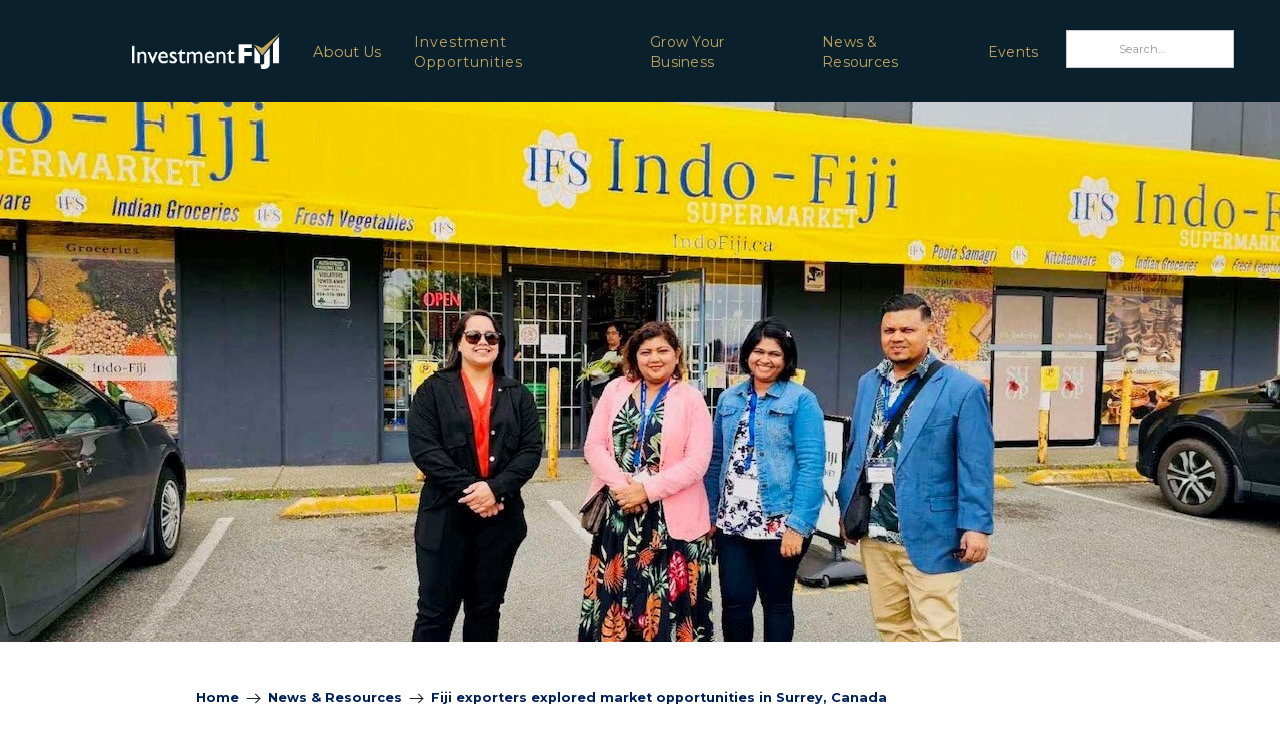

--- FILE ---
content_type: text/html
request_url: https://www.investmentfiji.org.fj/article/fiji-exporters-explored-market-opportunities-in-surrey-canada
body_size: 5100
content:
<!DOCTYPE html><!-- This site was created in Webflow. https://webflow.com --><!-- Last Published: Tue Jan 20 2026 20:06:13 GMT+0000 (Coordinated Universal Time) --><html data-wf-domain="www.investmentfiji.org.fj" data-wf-page="60cd818f09f9cd91e539997b" data-wf-site="5fc6b3ad7010ef7a53f68376" data-wf-collection="60cd818f09f9cd5c1b39999c" data-wf-item-slug="fiji-exporters-explored-market-opportunities-in-surrey-canada"><head><meta charset="utf-8"/><title>Fiji exporters explored market opportunities in Surrey, Canada</title><meta content="Exporters from Fiji conducted market visits in Surrey, Canada yesterday." name="description"/><meta content="Fiji exporters explored market opportunities in Surrey, Canada" property="og:title"/><meta content="Exporters from Fiji conducted market visits in Surrey, Canada yesterday." property="og:description"/><meta content="https://cdn.prod.website-files.com/5fc6b3ad7010ef7823f68383/663940bfc07f22c1274935cc_3.jpg" property="og:image"/><meta content="Fiji exporters explored market opportunities in Surrey, Canada" property="twitter:title"/><meta content="Exporters from Fiji conducted market visits in Surrey, Canada yesterday." property="twitter:description"/><meta content="https://cdn.prod.website-files.com/5fc6b3ad7010ef7823f68383/663940bfc07f22c1274935cc_3.jpg" property="twitter:image"/><meta property="og:type" content="website"/><meta content="summary_large_image" name="twitter:card"/><meta content="width=device-width, initial-scale=1" name="viewport"/><meta content="google-site-verification=10-afHa2jZO7YGDiwAO5xrd3vVwrvvZRuLSiYKNnbOo" name="google-site-verification"/><meta content="Webflow" name="generator"/><link href="https://cdn.prod.website-files.com/5fc6b3ad7010ef7a53f68376/css/invfj.webflow.shared.d623f2548.css" rel="stylesheet" type="text/css" integrity="sha384-1iPyVISrUwG0/hcm0trqg0uzoZXCEbZAkrBDIectVrkgsqfyNqPBU3Fmx5E2xFDW" crossorigin="anonymous"/><link href="https://fonts.googleapis.com" rel="preconnect"/><link href="https://fonts.gstatic.com" rel="preconnect" crossorigin="anonymous"/><script src="https://ajax.googleapis.com/ajax/libs/webfont/1.6.26/webfont.js" type="text/javascript"></script><script type="text/javascript">WebFont.load({  google: {    families: ["Open Sans:300,300italic,400,400italic,600,600italic,700,700italic,800,800italic","Montserrat:100,100italic,200,200italic,300,300italic,400,400italic,500,500italic,600,600italic,700,700italic,800,800italic,900,900italic","PT Sans:400,400italic,700,700italic","Lato:100,100italic,300,300italic,400,400italic,700,700italic,900,900italic","Roboto:regular","Titillium Web:300,regular,700","DM Sans:regular,500,700","Istok Web:regular,700","Barlow:regular,700,900"]  }});</script><script type="text/javascript">!function(o,c){var n=c.documentElement,t=" w-mod-";n.className+=t+"js",("ontouchstart"in o||o.DocumentTouch&&c instanceof DocumentTouch)&&(n.className+=t+"touch")}(window,document);</script><link href="https://cdn.prod.website-files.com/5fc6b3ad7010ef7a53f68376/657f52a3dd1607d815eba622_SM%20IF%20web%2032px.png" rel="shortcut icon" type="image/x-icon"/><link href="https://cdn.prod.website-files.com/5fc6b3ad7010ef7a53f68376/657f52af1eee1bef26c761a1_SM%20IF%20web%20256px.png" rel="apple-touch-icon"/><script async="" src="https://www.googletagmanager.com/gtag/js?id=UA-203535035-1"></script><script type="text/javascript">window.dataLayer = window.dataLayer || [];function gtag(){dataLayer.push(arguments);}gtag('js', new Date());gtag('config', 'UA-203535035-1', {'anonymize_ip': true});</script><script async="" src="https://www.googletagmanager.com/gtag/js?id=G-3M9789S3RL"></script><script type="text/javascript">window.dataLayer = window.dataLayer || [];function gtag(){dataLayer.push(arguments);}gtag('set', 'developer_id.dZGVlNj', true);gtag('js', new Date());gtag('config', 'G-3M9789S3RL');</script><script src="https://www.google.com/recaptcha/api.js" type="text/javascript"></script><html lang="en"><script src="https://cdn.prod.website-files.com/5fc6b3ad7010ef7a53f68376%2F66ba5a08efe71070f98dd10a%2F6817ccec19c0db9cceb657bf%2F6v6t87m231-1.1.1.js" type="text/javascript"></script><script type="text/javascript">window.__WEBFLOW_CURRENCY_SETTINGS = {"currencyCode":"USD","symbol":"$","decimal":".","fractionDigits":2,"group":",","template":"{{wf {\"path\":\"symbol\",\"type\":\"PlainText\"} }} {{wf {\"path\":\"amount\",\"type\":\"CommercePrice\"} }} {{wf {\"path\":\"currencyCode\",\"type\":\"PlainText\"} }}","hideDecimalForWholeNumbers":false};</script></head><body><div class="navbar-no-shadow"><div data-animation="default" data-collapse="medium" data-duration="400" data-easing="ease-in" data-easing2="ease" role="banner" class="navbar-no-shadow-container w-nav"><div class="w-embed w-script"><script>
var AKO_BOT_domain = 'https://bots.auxibot.com/';
var AKO_BOT_botHTMLPath = AKO_BOT_domain+'index.html'; 
var AKO_BOT_head = document.getElementsByTagName('head')[0];
var AKO_BOT_script = document.createElement('script');
AKO_BOT_script.type = 'text/javascript';
AKO_BOT_script.src = AKO_BOT_domain + 'chatplugin.js';
AKO_BOT_head.appendChild(AKO_BOT_script);
var AKO_GA_id = 'G-66P0Y15KYQ';
var AKO_BOT_iid = 'BfybXorlzCmlmmXjlEPyRoNakPOYRbNUSTSnxFaZvSWFrbPBueXEEfKuTLvhjnxu';
</script></div><div class="container-regular"><div class="navbar-wrapper-2"><a href="/" class="navbar-brand-2 w-nav-brand"><img src="https://cdn.prod.website-files.com/5fc6b3ad7010ef7a53f68376/5fc6b3ad7010ef1c31f683cc_IF-LOGO---WHITE.png" loading="lazy" width="148" alt="Investment Fiji logo" class="image-11"/></a><nav role="navigation" class="nav-menu-wrapper-2 w-nav-menu"><ul role="list" class="nav-menu-2 w-list-unstyled"><li><div data-hover="true" data-delay="0" class="w-dropdown"><div class="dropdown-toggle w-dropdown-toggle"><div class="at-aglance">About Us</div></div><nav class="w-dropdown-list"><a href="/at-a-glance" class="dropmenu w-dropdown-link">At A Glance</a><a href="/about-us/governance-team-copy" class="dropmenu w-dropdown-link">Governance Team</a><a href="/meet-our-team" class="dropmenu w-dropdown-link">Meet Our Team</a></nav></div></li><li class="list-item-3"><a href="/investment" class="nav-link-2 invest">Investment Opportunities</a></li><li><a href="/exporter" class="nav-link-2">Grow Your Business</a></li><li><a href="/news-resources" class="nav-link-2">News &amp; Resources</a></li><li><a href="/investment-fiji-events" class="nav-link-2">Events</a></li></ul><form action="/search" class="search-3 w-form"><input maxlength="256" name="query" placeholder="Search…" required="" type="search" class="search-input-2 w-input"/><input type="submit" class="btnsearch w-button" value="Search"/></form></nav><div class="menu-button-3 w-nav-button"><div class="icon-3 w-icon-nav-menu"></div></div></div></div></div></div><div style="background-image:url(&quot;https://cdn.prod.website-files.com/5fc6b3ad7010ef7823f68383/663941521abc1b1d50f81435_srgc.jpg&quot;)" class="section-article"></div><div class="section-48"><div class="main-con"><div class="breadcrumbs-wrapper"><a href="/" class="breadcrumb-links">Home</a><img src="https://cdn.prod.website-files.com/5fc6b3ad7010ef7a53f68376/657b665585279b0a00a3d1b3_arrow-right(24x24)%402x%20(1).svg" loading="lazy" width="17" alt="" class="braedcrumpsarrow"/><a href="/news-resources" class="breadcrumb-links">News &amp; Resources</a><img src="https://cdn.prod.website-files.com/5fc6b3ad7010ef7a53f68376/657b665585279b0a00a3d1b3_arrow-right(24x24)%402x%20(1).svg" loading="lazy" width="17" alt="" class="braedcrumpsarrow"/><a href="/article/fiji-exporters-explored-market-opportunities-in-surrey-canada" aria-current="page" class="breadcrumb-links w--current">Fiji exporters explored market opportunities in Surrey, Canada</a></div><h2 class="heading-2">Fiji exporters explored market opportunities in Surrey, Canada</h2><div class="rich-text-block w-richtext"><p>Exporters from Fiji who are part of the Fiji delegation for the Fiji North-America Business Mission conducted market visits in Surrey, Canada yesterday. </p><p>Facilitated by Investment Fiji in collaboration with the Ministry of Trade, Cooperatives, Micro, Small and Medium Enterprises and Communications, along with the Fiji Trade Commission North America, this mission aims to foster bilateral trade relations between Fiji and North America. </p><p>The delegation comprised some of the Fijian businesses, including the Agriculture Marketing Authority, Ranviz Farm Fresh Produce, Kavalicious (Fiji) Pte Limited, Pleass Global Limited, and Sea and Soil Pte Limited, all eager to tap into the vibrant North American markets. </p><figure style="max-width:30%" class="w-richtext-align-center w-richtext-figure-type-image"><div><img src="https://cdn.prod.website-files.com/5fc6b3ad7010ef7823f68383/66393e20207d47dd38c99033_1.jpg" loading="lazy" alt=""/></div></figure><p>During their visit, the delegation toured local stores in Surrey, Canada, which are owned by former Fiji citizens and specialize in selling authentic Fijian products. </p><p>Additionally, they engaged in constructive dialogues with a major distributor responsible for importing Fijian products to be retailed across Canada. </p><p>These engagements were centered around exploring avenues for the distribution and sale of Fijian products through the distributor&#x27;s network. Both parties expressed keen interest in further collaboration. </p><figure style="max-width:30%" class="w-richtext-align-center w-richtext-figure-type-image"><div><img src="https://cdn.prod.website-files.com/5fc6b3ad7010ef7823f68383/66393e4a0d0dd5f16dc5cd33_4.jpg" loading="lazy" alt=""/></div></figure><p>Ranviz Farm Fresh Produce Director Ranjita Devi, expressed her optimism about the potential market expansion. </p><p>&quot;We had a look at the product packaging and labelling to see the standards here. We were able to learn the demand for new varieties of products and how people are adapting to new tastes here. We are already exporting to New Zealand and Australia, and it would be a great achievement if we can secure a market in Canada as well,” stated Devi. </p><p>Kavalicious(Fiji) Pte Limited Director Ana Malumuvatu, shared similar sentiments, highlighting the networking opportunities during the market visit. </p><figure style="max-width:30%" class="w-richtext-align-center w-richtext-figure-type-image"><div><img src="https://cdn.prod.website-files.com/5fc6b3ad7010ef7823f68383/66393e6a8a0b0806808ec7a9_2.jpg" loading="lazy" alt=""/></div></figure><p>&quot;It was a great networking opportunity. I was able to exchange contacts and pitch in my other kava-related products as well, such as kava biscuits. The discussions sound fruitful, and I look forward to a positive response from the businesses that I met,” said Malumuvatu. </p><p>The exporter shave committed to providing samples of their products to the Canadian stores, facilitating further negotiations and market penetration strategies. </p><p>Investment Fiji Chief Executive Officer Kamal Chetty emphasized the strategic significance of this mission in strengthening Fiji&#x27;s export sector. </p><p>&quot;The Fiji North-America Business Mission serves as a great platform for Fijian exporters to explore and capitalize on emerging market opportunities in North America. We are committed to facilitating such initiatives that contribute to the growth and diversification of Fiji&#x27;s export portfolio,” highlighted Chetty. </p><p>‍</p></div></div></div><section class="footer-dark"><div class="container-8"><div class="footer-wrapper"><a href="#" class="footer-brand w-inline-block"><img src="https://cdn.prod.website-files.com/5fc6b3ad7010ef7a53f68376/5fc6b3ad7010ef1c31f683cc_IF-LOGO---WHITE.png" loading="lazy" width="162" alt="Investment Fiji logo"/></a><div class="footer-content"><div id="w-node-e598baf4-e7f4-46bc-a5d5-e9d8ebff47b4-ebff47ae" class="footer-block"><div class="title-small">Investment promotion</div><a href="/investment-opportunities/why-invest-in-fiji" class="footer-link">Benefits of Fiji</a><a href="/investment-opportunities/lets-gets-started" class="footer-link">Lets Get Started</a><a href="/investment-opportunities/sector-opportunities" class="footer-link">Sector Opportunities</a></div><div id="w-node-e598baf4-e7f4-46bc-a5d5-e9d8ebff47bf-ebff47ae" class="footer-block"><div class="title-small">Grow Your Business</div><a href="/export-opportunties/guide-to-export" class="footer-link">Start your Export Journey</a><a href="https://www.fijitradeexpo.com/" class="footer-link">Buy Fijian Made Products</a><a href="/fiji-trade-map" class="footer-link">Fiji Trade Map</a><a href="/news-resources" class="footer-link">News &amp; Resources </a></div><div id="w-node-e598baf4-e7f4-46bc-a5d5-e9d8ebff47ca-ebff47ae" class="footer-block"><div class="title-small">About Us</div><a href="/at-a-glance" class="footer-link hide">At A Glance</a><a href="/about-us/governance-team-copy" class="footer-link hide">Governance</a><a href="/at-a-glance" class="footer-link">At A Glance</a><a href="/about-us/governance-team-copy" class="footer-link">Governance Team</a><a href="/contact" class="footer-link">Contact Us</a></div></div></div></div><div class="footer-divider"></div><div class="footer-copyright-center">Copyright © 2025 Investment Fiji</div></section><script src="https://d3e54v103j8qbb.cloudfront.net/js/jquery-3.5.1.min.dc5e7f18c8.js?site=5fc6b3ad7010ef7a53f68376" type="text/javascript" integrity="sha256-9/aliU8dGd2tb6OSsuzixeV4y/faTqgFtohetphbbj0=" crossorigin="anonymous"></script><script src="https://cdn.prod.website-files.com/5fc6b3ad7010ef7a53f68376/js/webflow.schunk.1a807f015b216e46.js" type="text/javascript" integrity="sha384-oY4R8SfnVBTWnix6ULiWbZs/5tyRyxEiWcG+WrT3unnu5pmfsIYJEraZcyFVlvND" crossorigin="anonymous"></script><script src="https://cdn.prod.website-files.com/5fc6b3ad7010ef7a53f68376/js/webflow.schunk.8fd0f9ad1989e422.js" type="text/javascript" integrity="sha384-f847IY73C7lJWjJqtLPg0vr02liLKeFUM6pLUMGEbWSO3wEVp87oZFlNFnE4rcaF" crossorigin="anonymous"></script><script src="https://cdn.prod.website-files.com/5fc6b3ad7010ef7a53f68376/js/webflow.1be557bc.56a00f8ab5e9425c.js" type="text/javascript" integrity="sha384-tocdT/JYlbArGrcl0/NEeAUmpZfT29CkkzF7d1A+Wj5ZIGAB/thNYaN+7G77v8KY" crossorigin="anonymous"></script></body></html>

--- FILE ---
content_type: text/css
request_url: https://cdn.prod.website-files.com/5fc6b3ad7010ef7a53f68376/css/invfj.webflow.shared.d623f2548.css
body_size: 36733
content:
html {
  -webkit-text-size-adjust: 100%;
  -ms-text-size-adjust: 100%;
  font-family: sans-serif;
}

body {
  margin: 0;
}

article, aside, details, figcaption, figure, footer, header, hgroup, main, menu, nav, section, summary {
  display: block;
}

audio, canvas, progress, video {
  vertical-align: baseline;
  display: inline-block;
}

audio:not([controls]) {
  height: 0;
  display: none;
}

[hidden], template {
  display: none;
}

a {
  background-color: #0000;
}

a:active, a:hover {
  outline: 0;
}

abbr[title] {
  border-bottom: 1px dotted;
}

b, strong {
  font-weight: bold;
}

dfn {
  font-style: italic;
}

h1 {
  margin: .67em 0;
  font-size: 2em;
}

mark {
  color: #000;
  background: #ff0;
}

small {
  font-size: 80%;
}

sub, sup {
  vertical-align: baseline;
  font-size: 75%;
  line-height: 0;
  position: relative;
}

sup {
  top: -.5em;
}

sub {
  bottom: -.25em;
}

img {
  border: 0;
}

svg:not(:root) {
  overflow: hidden;
}

hr {
  box-sizing: content-box;
  height: 0;
}

pre {
  overflow: auto;
}

code, kbd, pre, samp {
  font-family: monospace;
  font-size: 1em;
}

button, input, optgroup, select, textarea {
  color: inherit;
  font: inherit;
  margin: 0;
}

button {
  overflow: visible;
}

button, select {
  text-transform: none;
}

button, html input[type="button"], input[type="reset"] {
  -webkit-appearance: button;
  cursor: pointer;
}

button[disabled], html input[disabled] {
  cursor: default;
}

button::-moz-focus-inner, input::-moz-focus-inner {
  border: 0;
  padding: 0;
}

input {
  line-height: normal;
}

input[type="checkbox"], input[type="radio"] {
  box-sizing: border-box;
  padding: 0;
}

input[type="number"]::-webkit-inner-spin-button, input[type="number"]::-webkit-outer-spin-button {
  height: auto;
}

input[type="search"] {
  -webkit-appearance: none;
}

input[type="search"]::-webkit-search-cancel-button, input[type="search"]::-webkit-search-decoration {
  -webkit-appearance: none;
}

legend {
  border: 0;
  padding: 0;
}

textarea {
  overflow: auto;
}

optgroup {
  font-weight: bold;
}

table {
  border-collapse: collapse;
  border-spacing: 0;
}

td, th {
  padding: 0;
}

@font-face {
  font-family: webflow-icons;
  src: url("[data-uri]") format("truetype");
  font-weight: normal;
  font-style: normal;
}

[class^="w-icon-"], [class*=" w-icon-"] {
  speak: none;
  font-variant: normal;
  text-transform: none;
  -webkit-font-smoothing: antialiased;
  -moz-osx-font-smoothing: grayscale;
  font-style: normal;
  font-weight: normal;
  line-height: 1;
  font-family: webflow-icons !important;
}

.w-icon-slider-right:before {
  content: "";
}

.w-icon-slider-left:before {
  content: "";
}

.w-icon-nav-menu:before {
  content: "";
}

.w-icon-arrow-down:before, .w-icon-dropdown-toggle:before {
  content: "";
}

.w-icon-file-upload-remove:before {
  content: "";
}

.w-icon-file-upload-icon:before {
  content: "";
}

* {
  box-sizing: border-box;
}

html {
  height: 100%;
}

body {
  color: #333;
  background-color: #fff;
  min-height: 100%;
  margin: 0;
  font-family: Arial, sans-serif;
  font-size: 14px;
  line-height: 20px;
}

img {
  vertical-align: middle;
  max-width: 100%;
  display: inline-block;
}

html.w-mod-touch * {
  background-attachment: scroll !important;
}

.w-block {
  display: block;
}

.w-inline-block {
  max-width: 100%;
  display: inline-block;
}

.w-clearfix:before, .w-clearfix:after {
  content: " ";
  grid-area: 1 / 1 / 2 / 2;
  display: table;
}

.w-clearfix:after {
  clear: both;
}

.w-hidden {
  display: none;
}

.w-button {
  color: #fff;
  line-height: inherit;
  cursor: pointer;
  background-color: #3898ec;
  border: 0;
  border-radius: 0;
  padding: 9px 15px;
  text-decoration: none;
  display: inline-block;
}

input.w-button {
  -webkit-appearance: button;
}

html[data-w-dynpage] [data-w-cloak] {
  color: #0000 !important;
}

.w-code-block {
  margin: unset;
}

pre.w-code-block code {
  all: inherit;
}

.w-optimization {
  display: contents;
}

.w-webflow-badge, .w-webflow-badge > img {
  box-sizing: unset;
  width: unset;
  height: unset;
  max-height: unset;
  max-width: unset;
  min-height: unset;
  min-width: unset;
  margin: unset;
  padding: unset;
  float: unset;
  clear: unset;
  border: unset;
  border-radius: unset;
  background: unset;
  background-image: unset;
  background-position: unset;
  background-size: unset;
  background-repeat: unset;
  background-origin: unset;
  background-clip: unset;
  background-attachment: unset;
  background-color: unset;
  box-shadow: unset;
  transform: unset;
  direction: unset;
  font-family: unset;
  font-weight: unset;
  color: unset;
  font-size: unset;
  line-height: unset;
  font-style: unset;
  font-variant: unset;
  text-align: unset;
  letter-spacing: unset;
  -webkit-text-decoration: unset;
  text-decoration: unset;
  text-indent: unset;
  text-transform: unset;
  list-style-type: unset;
  text-shadow: unset;
  vertical-align: unset;
  cursor: unset;
  white-space: unset;
  word-break: unset;
  word-spacing: unset;
  word-wrap: unset;
  transition: unset;
}

.w-webflow-badge {
  white-space: nowrap;
  cursor: pointer;
  box-shadow: 0 0 0 1px #0000001a, 0 1px 3px #0000001a;
  visibility: visible !important;
  opacity: 1 !important;
  z-index: 2147483647 !important;
  color: #aaadb0 !important;
  overflow: unset !important;
  background-color: #fff !important;
  border-radius: 3px !important;
  width: auto !important;
  height: auto !important;
  margin: 0 !important;
  padding: 6px !important;
  font-size: 12px !important;
  line-height: 14px !important;
  text-decoration: none !important;
  display: inline-block !important;
  position: fixed !important;
  inset: auto 12px 12px auto !important;
  transform: none !important;
}

.w-webflow-badge > img {
  position: unset;
  visibility: unset !important;
  opacity: 1 !important;
  vertical-align: middle !important;
  display: inline-block !important;
}

h1, h2, h3, h4, h5, h6 {
  margin-bottom: 10px;
  font-weight: bold;
}

h1 {
  margin-top: 20px;
  font-size: 38px;
  line-height: 44px;
}

h2 {
  margin-top: 20px;
  font-size: 32px;
  line-height: 36px;
}

h3 {
  margin-top: 20px;
  font-size: 24px;
  line-height: 30px;
}

h4 {
  margin-top: 10px;
  font-size: 18px;
  line-height: 24px;
}

h5 {
  margin-top: 10px;
  font-size: 14px;
  line-height: 20px;
}

h6 {
  margin-top: 10px;
  font-size: 12px;
  line-height: 18px;
}

p {
  margin-top: 0;
  margin-bottom: 10px;
}

blockquote {
  border-left: 5px solid #e2e2e2;
  margin: 0 0 10px;
  padding: 10px 20px;
  font-size: 18px;
  line-height: 22px;
}

figure {
  margin: 0 0 10px;
}

figcaption {
  text-align: center;
  margin-top: 5px;
}

ul, ol {
  margin-top: 0;
  margin-bottom: 10px;
  padding-left: 40px;
}

.w-list-unstyled {
  padding-left: 0;
  list-style: none;
}

.w-embed:before, .w-embed:after {
  content: " ";
  grid-area: 1 / 1 / 2 / 2;
  display: table;
}

.w-embed:after {
  clear: both;
}

.w-video {
  width: 100%;
  padding: 0;
  position: relative;
}

.w-video iframe, .w-video object, .w-video embed {
  border: none;
  width: 100%;
  height: 100%;
  position: absolute;
  top: 0;
  left: 0;
}

fieldset {
  border: 0;
  margin: 0;
  padding: 0;
}

button, [type="button"], [type="reset"] {
  cursor: pointer;
  -webkit-appearance: button;
  border: 0;
}

.w-form {
  margin: 0 0 15px;
}

.w-form-done {
  text-align: center;
  background-color: #ddd;
  padding: 20px;
  display: none;
}

.w-form-fail {
  background-color: #ffdede;
  margin-top: 10px;
  padding: 10px;
  display: none;
}

label {
  margin-bottom: 5px;
  font-weight: bold;
  display: block;
}

.w-input, .w-select {
  color: #333;
  vertical-align: middle;
  background-color: #fff;
  border: 1px solid #ccc;
  width: 100%;
  height: 38px;
  margin-bottom: 10px;
  padding: 8px 12px;
  font-size: 14px;
  line-height: 1.42857;
  display: block;
}

.w-input::placeholder, .w-select::placeholder {
  color: #999;
}

.w-input:focus, .w-select:focus {
  border-color: #3898ec;
  outline: 0;
}

.w-input[disabled], .w-select[disabled], .w-input[readonly], .w-select[readonly], fieldset[disabled] .w-input, fieldset[disabled] .w-select {
  cursor: not-allowed;
}

.w-input[disabled]:not(.w-input-disabled), .w-select[disabled]:not(.w-input-disabled), .w-input[readonly], .w-select[readonly], fieldset[disabled]:not(.w-input-disabled) .w-input, fieldset[disabled]:not(.w-input-disabled) .w-select {
  background-color: #eee;
}

textarea.w-input, textarea.w-select {
  height: auto;
}

.w-select {
  background-color: #f3f3f3;
}

.w-select[multiple] {
  height: auto;
}

.w-form-label {
  cursor: pointer;
  margin-bottom: 0;
  font-weight: normal;
  display: inline-block;
}

.w-radio {
  margin-bottom: 5px;
  padding-left: 20px;
  display: block;
}

.w-radio:before, .w-radio:after {
  content: " ";
  grid-area: 1 / 1 / 2 / 2;
  display: table;
}

.w-radio:after {
  clear: both;
}

.w-radio-input {
  float: left;
  margin: 3px 0 0 -20px;
  line-height: normal;
}

.w-file-upload {
  margin-bottom: 10px;
  display: block;
}

.w-file-upload-input {
  opacity: 0;
  z-index: -100;
  width: .1px;
  height: .1px;
  position: absolute;
  overflow: hidden;
}

.w-file-upload-default, .w-file-upload-uploading, .w-file-upload-success {
  color: #333;
  display: inline-block;
}

.w-file-upload-error {
  margin-top: 10px;
  display: block;
}

.w-file-upload-default.w-hidden, .w-file-upload-uploading.w-hidden, .w-file-upload-error.w-hidden, .w-file-upload-success.w-hidden {
  display: none;
}

.w-file-upload-uploading-btn {
  cursor: pointer;
  background-color: #fafafa;
  border: 1px solid #ccc;
  margin: 0;
  padding: 8px 12px;
  font-size: 14px;
  font-weight: normal;
  display: flex;
}

.w-file-upload-file {
  background-color: #fafafa;
  border: 1px solid #ccc;
  flex-grow: 1;
  justify-content: space-between;
  margin: 0;
  padding: 8px 9px 8px 11px;
  display: flex;
}

.w-file-upload-file-name {
  font-size: 14px;
  font-weight: normal;
  display: block;
}

.w-file-remove-link {
  cursor: pointer;
  width: auto;
  height: auto;
  margin-top: 3px;
  margin-left: 10px;
  padding: 3px;
  display: block;
}

.w-icon-file-upload-remove {
  margin: auto;
  font-size: 10px;
}

.w-file-upload-error-msg {
  color: #ea384c;
  padding: 2px 0;
  display: inline-block;
}

.w-file-upload-info {
  padding: 0 12px;
  line-height: 38px;
  display: inline-block;
}

.w-file-upload-label {
  cursor: pointer;
  background-color: #fafafa;
  border: 1px solid #ccc;
  margin: 0;
  padding: 8px 12px;
  font-size: 14px;
  font-weight: normal;
  display: inline-block;
}

.w-icon-file-upload-icon, .w-icon-file-upload-uploading {
  width: 20px;
  margin-right: 8px;
  display: inline-block;
}

.w-icon-file-upload-uploading {
  height: 20px;
}

.w-container {
  max-width: 940px;
  margin-left: auto;
  margin-right: auto;
}

.w-container:before, .w-container:after {
  content: " ";
  grid-area: 1 / 1 / 2 / 2;
  display: table;
}

.w-container:after {
  clear: both;
}

.w-container .w-row {
  margin-left: -10px;
  margin-right: -10px;
}

.w-row:before, .w-row:after {
  content: " ";
  grid-area: 1 / 1 / 2 / 2;
  display: table;
}

.w-row:after {
  clear: both;
}

.w-row .w-row {
  margin-left: 0;
  margin-right: 0;
}

.w-col {
  float: left;
  width: 100%;
  min-height: 1px;
  padding-left: 10px;
  padding-right: 10px;
  position: relative;
}

.w-col .w-col {
  padding-left: 0;
  padding-right: 0;
}

.w-col-1 {
  width: 8.33333%;
}

.w-col-2 {
  width: 16.6667%;
}

.w-col-3 {
  width: 25%;
}

.w-col-4 {
  width: 33.3333%;
}

.w-col-5 {
  width: 41.6667%;
}

.w-col-6 {
  width: 50%;
}

.w-col-7 {
  width: 58.3333%;
}

.w-col-8 {
  width: 66.6667%;
}

.w-col-9 {
  width: 75%;
}

.w-col-10 {
  width: 83.3333%;
}

.w-col-11 {
  width: 91.6667%;
}

.w-col-12 {
  width: 100%;
}

.w-hidden-main {
  display: none !important;
}

@media screen and (max-width: 991px) {
  .w-container {
    max-width: 728px;
  }

  .w-hidden-main {
    display: inherit !important;
  }

  .w-hidden-medium {
    display: none !important;
  }

  .w-col-medium-1 {
    width: 8.33333%;
  }

  .w-col-medium-2 {
    width: 16.6667%;
  }

  .w-col-medium-3 {
    width: 25%;
  }

  .w-col-medium-4 {
    width: 33.3333%;
  }

  .w-col-medium-5 {
    width: 41.6667%;
  }

  .w-col-medium-6 {
    width: 50%;
  }

  .w-col-medium-7 {
    width: 58.3333%;
  }

  .w-col-medium-8 {
    width: 66.6667%;
  }

  .w-col-medium-9 {
    width: 75%;
  }

  .w-col-medium-10 {
    width: 83.3333%;
  }

  .w-col-medium-11 {
    width: 91.6667%;
  }

  .w-col-medium-12 {
    width: 100%;
  }

  .w-col-stack {
    width: 100%;
    left: auto;
    right: auto;
  }
}

@media screen and (max-width: 767px) {
  .w-hidden-main, .w-hidden-medium {
    display: inherit !important;
  }

  .w-hidden-small {
    display: none !important;
  }

  .w-row, .w-container .w-row {
    margin-left: 0;
    margin-right: 0;
  }

  .w-col {
    width: 100%;
    left: auto;
    right: auto;
  }

  .w-col-small-1 {
    width: 8.33333%;
  }

  .w-col-small-2 {
    width: 16.6667%;
  }

  .w-col-small-3 {
    width: 25%;
  }

  .w-col-small-4 {
    width: 33.3333%;
  }

  .w-col-small-5 {
    width: 41.6667%;
  }

  .w-col-small-6 {
    width: 50%;
  }

  .w-col-small-7 {
    width: 58.3333%;
  }

  .w-col-small-8 {
    width: 66.6667%;
  }

  .w-col-small-9 {
    width: 75%;
  }

  .w-col-small-10 {
    width: 83.3333%;
  }

  .w-col-small-11 {
    width: 91.6667%;
  }

  .w-col-small-12 {
    width: 100%;
  }
}

@media screen and (max-width: 479px) {
  .w-container {
    max-width: none;
  }

  .w-hidden-main, .w-hidden-medium, .w-hidden-small {
    display: inherit !important;
  }

  .w-hidden-tiny {
    display: none !important;
  }

  .w-col {
    width: 100%;
  }

  .w-col-tiny-1 {
    width: 8.33333%;
  }

  .w-col-tiny-2 {
    width: 16.6667%;
  }

  .w-col-tiny-3 {
    width: 25%;
  }

  .w-col-tiny-4 {
    width: 33.3333%;
  }

  .w-col-tiny-5 {
    width: 41.6667%;
  }

  .w-col-tiny-6 {
    width: 50%;
  }

  .w-col-tiny-7 {
    width: 58.3333%;
  }

  .w-col-tiny-8 {
    width: 66.6667%;
  }

  .w-col-tiny-9 {
    width: 75%;
  }

  .w-col-tiny-10 {
    width: 83.3333%;
  }

  .w-col-tiny-11 {
    width: 91.6667%;
  }

  .w-col-tiny-12 {
    width: 100%;
  }
}

.w-widget {
  position: relative;
}

.w-widget-map {
  width: 100%;
  height: 400px;
}

.w-widget-map label {
  width: auto;
  display: inline;
}

.w-widget-map img {
  max-width: inherit;
}

.w-widget-map .gm-style-iw {
  text-align: center;
}

.w-widget-map .gm-style-iw > button {
  display: none !important;
}

.w-widget-twitter {
  overflow: hidden;
}

.w-widget-twitter-count-shim {
  vertical-align: top;
  text-align: center;
  background: #fff;
  border: 1px solid #758696;
  border-radius: 3px;
  width: 28px;
  height: 20px;
  display: inline-block;
  position: relative;
}

.w-widget-twitter-count-shim * {
  pointer-events: none;
  -webkit-user-select: none;
  user-select: none;
}

.w-widget-twitter-count-shim .w-widget-twitter-count-inner {
  text-align: center;
  color: #999;
  font-family: serif;
  font-size: 15px;
  line-height: 12px;
  position: relative;
}

.w-widget-twitter-count-shim .w-widget-twitter-count-clear {
  display: block;
  position: relative;
}

.w-widget-twitter-count-shim.w--large {
  width: 36px;
  height: 28px;
}

.w-widget-twitter-count-shim.w--large .w-widget-twitter-count-inner {
  font-size: 18px;
  line-height: 18px;
}

.w-widget-twitter-count-shim:not(.w--vertical) {
  margin-left: 5px;
  margin-right: 8px;
}

.w-widget-twitter-count-shim:not(.w--vertical).w--large {
  margin-left: 6px;
}

.w-widget-twitter-count-shim:not(.w--vertical):before, .w-widget-twitter-count-shim:not(.w--vertical):after {
  content: " ";
  pointer-events: none;
  border: solid #0000;
  width: 0;
  height: 0;
  position: absolute;
  top: 50%;
  left: 0;
}

.w-widget-twitter-count-shim:not(.w--vertical):before {
  border-width: 4px;
  border-color: #75869600 #5d6c7b #75869600 #75869600;
  margin-top: -4px;
  margin-left: -9px;
}

.w-widget-twitter-count-shim:not(.w--vertical).w--large:before {
  border-width: 5px;
  margin-top: -5px;
  margin-left: -10px;
}

.w-widget-twitter-count-shim:not(.w--vertical):after {
  border-width: 4px;
  border-color: #fff0 #fff #fff0 #fff0;
  margin-top: -4px;
  margin-left: -8px;
}

.w-widget-twitter-count-shim:not(.w--vertical).w--large:after {
  border-width: 5px;
  margin-top: -5px;
  margin-left: -9px;
}

.w-widget-twitter-count-shim.w--vertical {
  width: 61px;
  height: 33px;
  margin-bottom: 8px;
}

.w-widget-twitter-count-shim.w--vertical:before, .w-widget-twitter-count-shim.w--vertical:after {
  content: " ";
  pointer-events: none;
  border: solid #0000;
  width: 0;
  height: 0;
  position: absolute;
  top: 100%;
  left: 50%;
}

.w-widget-twitter-count-shim.w--vertical:before {
  border-width: 5px;
  border-color: #5d6c7b #75869600 #75869600;
  margin-left: -5px;
}

.w-widget-twitter-count-shim.w--vertical:after {
  border-width: 4px;
  border-color: #fff #fff0 #fff0;
  margin-left: -4px;
}

.w-widget-twitter-count-shim.w--vertical .w-widget-twitter-count-inner {
  font-size: 18px;
  line-height: 22px;
}

.w-widget-twitter-count-shim.w--vertical.w--large {
  width: 76px;
}

.w-background-video {
  color: #fff;
  height: 500px;
  position: relative;
  overflow: hidden;
}

.w-background-video > video {
  object-fit: cover;
  z-index: -100;
  background-position: 50%;
  background-size: cover;
  width: 100%;
  height: 100%;
  margin: auto;
  position: absolute;
  inset: -100%;
}

.w-background-video > video::-webkit-media-controls-start-playback-button {
  -webkit-appearance: none;
  display: none !important;
}

.w-background-video--control {
  background-color: #0000;
  padding: 0;
  position: absolute;
  bottom: 1em;
  right: 1em;
}

.w-background-video--control > [hidden] {
  display: none !important;
}

.w-slider {
  text-align: center;
  clear: both;
  -webkit-tap-highlight-color: #0000;
  tap-highlight-color: #0000;
  background: #ddd;
  height: 300px;
  position: relative;
}

.w-slider-mask {
  z-index: 1;
  white-space: nowrap;
  height: 100%;
  display: block;
  position: relative;
  left: 0;
  right: 0;
  overflow: hidden;
}

.w-slide {
  vertical-align: top;
  white-space: normal;
  text-align: left;
  width: 100%;
  height: 100%;
  display: inline-block;
  position: relative;
}

.w-slider-nav {
  z-index: 2;
  text-align: center;
  -webkit-tap-highlight-color: #0000;
  tap-highlight-color: #0000;
  height: 40px;
  margin: auto;
  padding-top: 10px;
  position: absolute;
  inset: auto 0 0;
}

.w-slider-nav.w-round > div {
  border-radius: 100%;
}

.w-slider-nav.w-num > div {
  font-size: inherit;
  line-height: inherit;
  width: auto;
  height: auto;
  padding: .2em .5em;
}

.w-slider-nav.w-shadow > div {
  box-shadow: 0 0 3px #3336;
}

.w-slider-nav-invert {
  color: #fff;
}

.w-slider-nav-invert > div {
  background-color: #2226;
}

.w-slider-nav-invert > div.w-active {
  background-color: #222;
}

.w-slider-dot {
  cursor: pointer;
  background-color: #fff6;
  width: 1em;
  height: 1em;
  margin: 0 3px .5em;
  transition: background-color .1s, color .1s;
  display: inline-block;
  position: relative;
}

.w-slider-dot.w-active {
  background-color: #fff;
}

.w-slider-dot:focus {
  outline: none;
  box-shadow: 0 0 0 2px #fff;
}

.w-slider-dot:focus.w-active {
  box-shadow: none;
}

.w-slider-arrow-left, .w-slider-arrow-right {
  cursor: pointer;
  color: #fff;
  -webkit-tap-highlight-color: #0000;
  tap-highlight-color: #0000;
  -webkit-user-select: none;
  user-select: none;
  width: 80px;
  margin: auto;
  font-size: 40px;
  position: absolute;
  inset: 0;
  overflow: hidden;
}

.w-slider-arrow-left [class^="w-icon-"], .w-slider-arrow-right [class^="w-icon-"], .w-slider-arrow-left [class*=" w-icon-"], .w-slider-arrow-right [class*=" w-icon-"] {
  position: absolute;
}

.w-slider-arrow-left:focus, .w-slider-arrow-right:focus {
  outline: 0;
}

.w-slider-arrow-left {
  z-index: 3;
  right: auto;
}

.w-slider-arrow-right {
  z-index: 4;
  left: auto;
}

.w-icon-slider-left, .w-icon-slider-right {
  width: 1em;
  height: 1em;
  margin: auto;
  inset: 0;
}

.w-slider-aria-label {
  clip: rect(0 0 0 0);
  border: 0;
  width: 1px;
  height: 1px;
  margin: -1px;
  padding: 0;
  position: absolute;
  overflow: hidden;
}

.w-slider-force-show {
  display: block !important;
}

.w-dropdown {
  text-align: left;
  z-index: 900;
  margin-left: auto;
  margin-right: auto;
  display: inline-block;
  position: relative;
}

.w-dropdown-btn, .w-dropdown-toggle, .w-dropdown-link {
  vertical-align: top;
  color: #222;
  text-align: left;
  white-space: nowrap;
  margin-left: auto;
  margin-right: auto;
  padding: 20px;
  text-decoration: none;
  position: relative;
}

.w-dropdown-toggle {
  -webkit-user-select: none;
  user-select: none;
  cursor: pointer;
  padding-right: 40px;
  display: inline-block;
}

.w-dropdown-toggle:focus {
  outline: 0;
}

.w-icon-dropdown-toggle {
  width: 1em;
  height: 1em;
  margin: auto 20px auto auto;
  position: absolute;
  top: 0;
  bottom: 0;
  right: 0;
}

.w-dropdown-list {
  background: #ddd;
  min-width: 100%;
  display: none;
  position: absolute;
}

.w-dropdown-list.w--open {
  display: block;
}

.w-dropdown-link {
  color: #222;
  padding: 10px 20px;
  display: block;
}

.w-dropdown-link.w--current {
  color: #0082f3;
}

.w-dropdown-link:focus {
  outline: 0;
}

@media screen and (max-width: 767px) {
  .w-nav-brand {
    padding-left: 10px;
  }
}

.w-lightbox-backdrop {
  cursor: auto;
  letter-spacing: normal;
  text-indent: 0;
  text-shadow: none;
  text-transform: none;
  visibility: visible;
  white-space: normal;
  word-break: normal;
  word-spacing: normal;
  word-wrap: normal;
  color: #fff;
  text-align: center;
  z-index: 2000;
  opacity: 0;
  -webkit-user-select: none;
  -moz-user-select: none;
  -webkit-tap-highlight-color: transparent;
  background: #000000e6;
  outline: 0;
  font-family: Helvetica Neue, Helvetica, Ubuntu, Segoe UI, Verdana, sans-serif;
  font-size: 17px;
  font-style: normal;
  font-weight: 300;
  line-height: 1.2;
  list-style: disc;
  position: fixed;
  inset: 0;
  -webkit-transform: translate(0);
}

.w-lightbox-backdrop, .w-lightbox-container {
  -webkit-overflow-scrolling: touch;
  height: 100%;
  overflow: auto;
}

.w-lightbox-content {
  height: 100vh;
  position: relative;
  overflow: hidden;
}

.w-lightbox-view {
  opacity: 0;
  width: 100vw;
  height: 100vh;
  position: absolute;
}

.w-lightbox-view:before {
  content: "";
  height: 100vh;
}

.w-lightbox-group, .w-lightbox-group .w-lightbox-view, .w-lightbox-group .w-lightbox-view:before {
  height: 86vh;
}

.w-lightbox-frame, .w-lightbox-view:before {
  vertical-align: middle;
  display: inline-block;
}

.w-lightbox-figure {
  margin: 0;
  position: relative;
}

.w-lightbox-group .w-lightbox-figure {
  cursor: pointer;
}

.w-lightbox-img {
  width: auto;
  max-width: none;
  height: auto;
}

.w-lightbox-image {
  float: none;
  max-width: 100vw;
  max-height: 100vh;
  display: block;
}

.w-lightbox-group .w-lightbox-image {
  max-height: 86vh;
}

.w-lightbox-caption {
  text-align: left;
  text-overflow: ellipsis;
  white-space: nowrap;
  background: #0006;
  padding: .5em 1em;
  position: absolute;
  bottom: 0;
  left: 0;
  right: 0;
  overflow: hidden;
}

.w-lightbox-embed {
  width: 100%;
  height: 100%;
  position: absolute;
  inset: 0;
}

.w-lightbox-control {
  cursor: pointer;
  background-position: center;
  background-repeat: no-repeat;
  background-size: 24px;
  width: 4em;
  transition: all .3s;
  position: absolute;
  top: 0;
}

.w-lightbox-left {
  background-image: url("[data-uri]");
  display: none;
  bottom: 0;
  left: 0;
}

.w-lightbox-right {
  background-image: url("[data-uri]");
  display: none;
  bottom: 0;
  right: 0;
}

.w-lightbox-close {
  background-image: url("[data-uri]");
  background-size: 18px;
  height: 2.6em;
  right: 0;
}

.w-lightbox-strip {
  white-space: nowrap;
  padding: 0 1vh;
  line-height: 0;
  position: absolute;
  bottom: 0;
  left: 0;
  right: 0;
  overflow: auto hidden;
}

.w-lightbox-item {
  box-sizing: content-box;
  cursor: pointer;
  width: 10vh;
  padding: 2vh 1vh;
  display: inline-block;
  -webkit-transform: translate3d(0, 0, 0);
}

.w-lightbox-active {
  opacity: .3;
}

.w-lightbox-thumbnail {
  background: #222;
  height: 10vh;
  position: relative;
  overflow: hidden;
}

.w-lightbox-thumbnail-image {
  position: absolute;
  top: 0;
  left: 0;
}

.w-lightbox-thumbnail .w-lightbox-tall {
  width: 100%;
  top: 50%;
  transform: translate(0, -50%);
}

.w-lightbox-thumbnail .w-lightbox-wide {
  height: 100%;
  left: 50%;
  transform: translate(-50%);
}

.w-lightbox-spinner {
  box-sizing: border-box;
  border: 5px solid #0006;
  border-radius: 50%;
  width: 40px;
  height: 40px;
  margin-top: -20px;
  margin-left: -20px;
  animation: .8s linear infinite spin;
  position: absolute;
  top: 50%;
  left: 50%;
}

.w-lightbox-spinner:after {
  content: "";
  border: 3px solid #0000;
  border-bottom-color: #fff;
  border-radius: 50%;
  position: absolute;
  inset: -4px;
}

.w-lightbox-hide {
  display: none;
}

.w-lightbox-noscroll {
  overflow: hidden;
}

@media (min-width: 768px) {
  .w-lightbox-content {
    height: 96vh;
    margin-top: 2vh;
  }

  .w-lightbox-view, .w-lightbox-view:before {
    height: 96vh;
  }

  .w-lightbox-group, .w-lightbox-group .w-lightbox-view, .w-lightbox-group .w-lightbox-view:before {
    height: 84vh;
  }

  .w-lightbox-image {
    max-width: 96vw;
    max-height: 96vh;
  }

  .w-lightbox-group .w-lightbox-image {
    max-width: 82.3vw;
    max-height: 84vh;
  }

  .w-lightbox-left, .w-lightbox-right {
    opacity: .5;
    display: block;
  }

  .w-lightbox-close {
    opacity: .8;
  }

  .w-lightbox-control:hover {
    opacity: 1;
  }
}

.w-lightbox-inactive, .w-lightbox-inactive:hover {
  opacity: 0;
}

.w-richtext:before, .w-richtext:after {
  content: " ";
  grid-area: 1 / 1 / 2 / 2;
  display: table;
}

.w-richtext:after {
  clear: both;
}

.w-richtext[contenteditable="true"]:before, .w-richtext[contenteditable="true"]:after {
  white-space: initial;
}

.w-richtext ol, .w-richtext ul {
  overflow: hidden;
}

.w-richtext .w-richtext-figure-selected.w-richtext-figure-type-video div:after, .w-richtext .w-richtext-figure-selected[data-rt-type="video"] div:after, .w-richtext .w-richtext-figure-selected.w-richtext-figure-type-image div, .w-richtext .w-richtext-figure-selected[data-rt-type="image"] div {
  outline: 2px solid #2895f7;
}

.w-richtext figure.w-richtext-figure-type-video > div:after, .w-richtext figure[data-rt-type="video"] > div:after {
  content: "";
  display: none;
  position: absolute;
  inset: 0;
}

.w-richtext figure {
  max-width: 60%;
  position: relative;
}

.w-richtext figure > div:before {
  cursor: default !important;
}

.w-richtext figure img {
  width: 100%;
}

.w-richtext figure figcaption.w-richtext-figcaption-placeholder {
  opacity: .6;
}

.w-richtext figure div {
  color: #0000;
  font-size: 0;
}

.w-richtext figure.w-richtext-figure-type-image, .w-richtext figure[data-rt-type="image"] {
  display: table;
}

.w-richtext figure.w-richtext-figure-type-image > div, .w-richtext figure[data-rt-type="image"] > div {
  display: inline-block;
}

.w-richtext figure.w-richtext-figure-type-image > figcaption, .w-richtext figure[data-rt-type="image"] > figcaption {
  caption-side: bottom;
  display: table-caption;
}

.w-richtext figure.w-richtext-figure-type-video, .w-richtext figure[data-rt-type="video"] {
  width: 60%;
  height: 0;
}

.w-richtext figure.w-richtext-figure-type-video iframe, .w-richtext figure[data-rt-type="video"] iframe {
  width: 100%;
  height: 100%;
  position: absolute;
  top: 0;
  left: 0;
}

.w-richtext figure.w-richtext-figure-type-video > div, .w-richtext figure[data-rt-type="video"] > div {
  width: 100%;
}

.w-richtext figure.w-richtext-align-center {
  clear: both;
  margin-left: auto;
  margin-right: auto;
}

.w-richtext figure.w-richtext-align-center.w-richtext-figure-type-image > div, .w-richtext figure.w-richtext-align-center[data-rt-type="image"] > div {
  max-width: 100%;
}

.w-richtext figure.w-richtext-align-normal {
  clear: both;
}

.w-richtext figure.w-richtext-align-fullwidth {
  text-align: center;
  clear: both;
  width: 100%;
  max-width: 100%;
  margin-left: auto;
  margin-right: auto;
  display: block;
}

.w-richtext figure.w-richtext-align-fullwidth > div {
  padding-bottom: inherit;
  display: inline-block;
}

.w-richtext figure.w-richtext-align-fullwidth > figcaption {
  display: block;
}

.w-richtext figure.w-richtext-align-floatleft {
  float: left;
  clear: none;
  margin-right: 15px;
}

.w-richtext figure.w-richtext-align-floatright {
  float: right;
  clear: none;
  margin-left: 15px;
}

.w-nav {
  z-index: 1000;
  background: #ddd;
  position: relative;
}

.w-nav:before, .w-nav:after {
  content: " ";
  grid-area: 1 / 1 / 2 / 2;
  display: table;
}

.w-nav:after {
  clear: both;
}

.w-nav-brand {
  float: left;
  color: #333;
  text-decoration: none;
  position: relative;
}

.w-nav-link {
  vertical-align: top;
  color: #222;
  text-align: left;
  margin-left: auto;
  margin-right: auto;
  padding: 20px;
  text-decoration: none;
  display: inline-block;
  position: relative;
}

.w-nav-link.w--current {
  color: #0082f3;
}

.w-nav-menu {
  float: right;
  position: relative;
}

[data-nav-menu-open] {
  text-align: center;
  background: #c8c8c8;
  min-width: 200px;
  position: absolute;
  top: 100%;
  left: 0;
  right: 0;
  overflow: visible;
  display: block !important;
}

.w--nav-link-open {
  display: block;
  position: relative;
}

.w-nav-overlay {
  width: 100%;
  display: none;
  position: absolute;
  top: 100%;
  left: 0;
  right: 0;
  overflow: hidden;
}

.w-nav-overlay [data-nav-menu-open] {
  top: 0;
}

.w-nav[data-animation="over-left"] .w-nav-overlay {
  width: auto;
}

.w-nav[data-animation="over-left"] .w-nav-overlay, .w-nav[data-animation="over-left"] [data-nav-menu-open] {
  z-index: 1;
  top: 0;
  right: auto;
}

.w-nav[data-animation="over-right"] .w-nav-overlay {
  width: auto;
}

.w-nav[data-animation="over-right"] .w-nav-overlay, .w-nav[data-animation="over-right"] [data-nav-menu-open] {
  z-index: 1;
  top: 0;
  left: auto;
}

.w-nav-button {
  float: right;
  cursor: pointer;
  -webkit-tap-highlight-color: #0000;
  tap-highlight-color: #0000;
  -webkit-user-select: none;
  user-select: none;
  padding: 18px;
  font-size: 24px;
  display: none;
  position: relative;
}

.w-nav-button:focus {
  outline: 0;
}

.w-nav-button.w--open {
  color: #fff;
  background-color: #c8c8c8;
}

.w-nav[data-collapse="all"] .w-nav-menu {
  display: none;
}

.w-nav[data-collapse="all"] .w-nav-button, .w--nav-dropdown-open, .w--nav-dropdown-toggle-open {
  display: block;
}

.w--nav-dropdown-list-open {
  position: static;
}

@media screen and (max-width: 991px) {
  .w-nav[data-collapse="medium"] .w-nav-menu {
    display: none;
  }

  .w-nav[data-collapse="medium"] .w-nav-button {
    display: block;
  }
}

@media screen and (max-width: 767px) {
  .w-nav[data-collapse="small"] .w-nav-menu {
    display: none;
  }

  .w-nav[data-collapse="small"] .w-nav-button {
    display: block;
  }

  .w-nav-brand {
    padding-left: 10px;
  }
}

@media screen and (max-width: 479px) {
  .w-nav[data-collapse="tiny"] .w-nav-menu {
    display: none;
  }

  .w-nav[data-collapse="tiny"] .w-nav-button {
    display: block;
  }
}

.w-tabs {
  position: relative;
}

.w-tabs:before, .w-tabs:after {
  content: " ";
  grid-area: 1 / 1 / 2 / 2;
  display: table;
}

.w-tabs:after {
  clear: both;
}

.w-tab-menu {
  position: relative;
}

.w-tab-link {
  vertical-align: top;
  text-align: left;
  cursor: pointer;
  color: #222;
  background-color: #ddd;
  padding: 9px 30px;
  text-decoration: none;
  display: inline-block;
  position: relative;
}

.w-tab-link.w--current {
  background-color: #c8c8c8;
}

.w-tab-link:focus {
  outline: 0;
}

.w-tab-content {
  display: block;
  position: relative;
  overflow: hidden;
}

.w-tab-pane {
  display: none;
  position: relative;
}

.w--tab-active {
  display: block;
}

@media screen and (max-width: 479px) {
  .w-tab-link {
    display: block;
  }
}

.w-ix-emptyfix:after {
  content: "";
}

@keyframes spin {
  0% {
    transform: rotate(0);
  }

  100% {
    transform: rotate(360deg);
  }
}

.w-dyn-empty {
  background-color: #ddd;
  padding: 10px;
}

.w-dyn-hide, .w-dyn-bind-empty, .w-condition-invisible {
  display: none !important;
}

.wf-layout-layout {
  display: grid;
}

:root {
  --midnight-blue: #0a212d;
  --black: #f1f1f1;
  --dark-khaki: #c4a65e;
  --midnight-blue-2: #00205b;
  --tomato: #f55a37;
  --goldenrod: #fbb900;
  --midnight-blue-3: #ef3340;
  --dark-turquoise: #00cad9;
  --untitled-ui--primary600: #7f56d9;
  --untitled-ui--white: white;
  --untitled-ui--primary700: #6941c6;
  --untitled-ui--primary100: #f4ebff;
  --untitled-ui--gray500: #667085;
  --untitled-ui--gray700: #344054;
  --untitled-ui--gray900: var(--black);
  --untitled-ui--gray100: #f2f4f7;
  --untitled-ui--gray50-2: #f9fafb;
  --untitled-ui--gray600: #475467;
  --untitled-ui--gray300: #d0d5dd;
  --untitled-ui--gray800: #1d2939;
  --untitled-ui--gray400: #98a2b3;
  --untitled-ui--gray200: #eaecf0;
  --untitled-ui--primary200: #e9d7fe;
  --untitled-ui--primary800: #53389e;
  --untitled-ui--primary50: #f9f5ff;
  --untitled-ui--primary300: #d6bbfb;
  --untitled-ui--success50: #ecfdf3;
  --untitled-ui--success700: #027a48;
  --untitled-ui--blue50: #eff8ff;
  --untitled-ui--blue700: #175cd3;
  --untitled-ui--pink50: #fdf2fa;
  --untitled-ui--pink700: #c11574;
  --untitled-ui--success500: #12b76a;
  --untitled-ui--pink500: #ee46bc;
  --untitled-ui--blue500: #2e90fa;
  --deep-sky-blue: #62b5e5;
  --light-green: #aded76;
  --deep-sky-blue-2: #62b5e5;
  --deep-sky-blue-3: #ffd100;
  --cyan: #4af8ed;
  --dark-magenta: #8d2385;
  --yellow-green: #a5d62f;
  --untitled-ui--primary900: #42307d;
  --untitled-ui--primary500: #9e77ed;
}

.w-layout-blockcontainer {
  max-width: 940px;
  margin-left: auto;
  margin-right: auto;
  display: block;
}

.w-embed-youtubevideo {
  background-image: url("https://d3e54v103j8qbb.cloudfront.net/static/youtube-placeholder.2b05e7d68d.svg");
  background-position: 50%;
  background-size: cover;
  width: 100%;
  padding-bottom: 0;
  padding-left: 0;
  padding-right: 0;
  position: relative;
}

.w-embed-youtubevideo:empty {
  min-height: 75px;
  padding-bottom: 56.25%;
}

.w-commerce-commercecheckoutformcontainer {
  background-color: #f5f5f5;
  width: 100%;
  min-height: 100vh;
  padding: 20px;
}

.w-commerce-commercelayoutcontainer {
  justify-content: center;
  align-items: flex-start;
  display: flex;
}

.w-commerce-commercelayoutmain {
  flex: 0 800px;
  margin-right: 20px;
}

.w-commerce-commercecartapplepaybutton {
  color: #fff;
  cursor: pointer;
  -webkit-appearance: none;
  appearance: none;
  background-color: #000;
  border-width: 0;
  border-radius: 2px;
  align-items: center;
  height: 38px;
  min-height: 30px;
  margin-bottom: 8px;
  padding: 0;
  text-decoration: none;
  display: flex;
}

.w-commerce-commercecartapplepayicon {
  width: 100%;
  height: 50%;
  min-height: 20px;
}

.w-commerce-commercecartquickcheckoutbutton {
  color: #fff;
  cursor: pointer;
  -webkit-appearance: none;
  appearance: none;
  background-color: #000;
  border-width: 0;
  border-radius: 2px;
  justify-content: center;
  align-items: center;
  height: 38px;
  margin-bottom: 8px;
  padding: 0 15px;
  text-decoration: none;
  display: flex;
}

.w-commerce-commercequickcheckoutgoogleicon, .w-commerce-commercequickcheckoutmicrosofticon {
  margin-right: 8px;
  display: block;
}

.w-commerce-commercecheckoutcustomerinfowrapper {
  margin-bottom: 20px;
}

.w-commerce-commercecheckoutblockheader {
  background-color: #fff;
  border: 1px solid #e6e6e6;
  justify-content: space-between;
  align-items: baseline;
  padding: 4px 20px;
  display: flex;
}

.w-commerce-commercecheckoutblockcontent {
  background-color: #fff;
  border-bottom: 1px solid #e6e6e6;
  border-left: 1px solid #e6e6e6;
  border-right: 1px solid #e6e6e6;
  padding: 20px;
}

.w-commerce-commercecheckoutlabel {
  margin-bottom: 8px;
}

.w-commerce-commercecheckoutemailinput {
  -webkit-appearance: none;
  appearance: none;
  background-color: #fafafa;
  border: 1px solid #ddd;
  border-radius: 3px;
  width: 100%;
  height: 38px;
  margin-bottom: 0;
  padding: 8px 12px;
  line-height: 20px;
  display: block;
}

.w-commerce-commercecheckoutemailinput::placeholder {
  color: #999;
}

.w-commerce-commercecheckoutemailinput:focus {
  border-color: #3898ec;
  outline-style: none;
}

.w-commerce-commercecheckoutshippingaddresswrapper {
  margin-bottom: 20px;
}

.w-commerce-commercecheckoutshippingfullname {
  -webkit-appearance: none;
  appearance: none;
  background-color: #fafafa;
  border: 1px solid #ddd;
  border-radius: 3px;
  width: 100%;
  height: 38px;
  margin-bottom: 16px;
  padding: 8px 12px;
  line-height: 20px;
  display: block;
}

.w-commerce-commercecheckoutshippingfullname::placeholder {
  color: #999;
}

.w-commerce-commercecheckoutshippingfullname:focus {
  border-color: #3898ec;
  outline-style: none;
}

.w-commerce-commercecheckoutshippingstreetaddress {
  -webkit-appearance: none;
  appearance: none;
  background-color: #fafafa;
  border: 1px solid #ddd;
  border-radius: 3px;
  width: 100%;
  height: 38px;
  margin-bottom: 16px;
  padding: 8px 12px;
  line-height: 20px;
  display: block;
}

.w-commerce-commercecheckoutshippingstreetaddress::placeholder {
  color: #999;
}

.w-commerce-commercecheckoutshippingstreetaddress:focus {
  border-color: #3898ec;
  outline-style: none;
}

.w-commerce-commercecheckoutshippingstreetaddressoptional {
  -webkit-appearance: none;
  appearance: none;
  background-color: #fafafa;
  border: 1px solid #ddd;
  border-radius: 3px;
  width: 100%;
  height: 38px;
  margin-bottom: 16px;
  padding: 8px 12px;
  line-height: 20px;
  display: block;
}

.w-commerce-commercecheckoutshippingstreetaddressoptional::placeholder {
  color: #999;
}

.w-commerce-commercecheckoutshippingstreetaddressoptional:focus {
  border-color: #3898ec;
  outline-style: none;
}

.w-commerce-commercecheckoutrow {
  margin-left: -8px;
  margin-right: -8px;
  display: flex;
}

.w-commerce-commercecheckoutcolumn {
  flex: 1;
  padding-left: 8px;
  padding-right: 8px;
}

.w-commerce-commercecheckoutshippingcity {
  -webkit-appearance: none;
  appearance: none;
  background-color: #fafafa;
  border: 1px solid #ddd;
  border-radius: 3px;
  width: 100%;
  height: 38px;
  margin-bottom: 16px;
  padding: 8px 12px;
  line-height: 20px;
  display: block;
}

.w-commerce-commercecheckoutshippingcity::placeholder {
  color: #999;
}

.w-commerce-commercecheckoutshippingcity:focus {
  border-color: #3898ec;
  outline-style: none;
}

.w-commerce-commercecheckoutshippingstateprovince {
  -webkit-appearance: none;
  appearance: none;
  background-color: #fafafa;
  border: 1px solid #ddd;
  border-radius: 3px;
  width: 100%;
  height: 38px;
  margin-bottom: 16px;
  padding: 8px 12px;
  line-height: 20px;
  display: block;
}

.w-commerce-commercecheckoutshippingstateprovince::placeholder {
  color: #999;
}

.w-commerce-commercecheckoutshippingstateprovince:focus {
  border-color: #3898ec;
  outline-style: none;
}

.w-commerce-commercecheckoutshippingzippostalcode {
  -webkit-appearance: none;
  appearance: none;
  background-color: #fafafa;
  border: 1px solid #ddd;
  border-radius: 3px;
  width: 100%;
  height: 38px;
  margin-bottom: 16px;
  padding: 8px 12px;
  line-height: 20px;
  display: block;
}

.w-commerce-commercecheckoutshippingzippostalcode::placeholder {
  color: #999;
}

.w-commerce-commercecheckoutshippingzippostalcode:focus {
  border-color: #3898ec;
  outline-style: none;
}

.w-commerce-commercecheckoutshippingcountryselector {
  -webkit-appearance: none;
  appearance: none;
  background-color: #fafafa;
  border: 1px solid #ddd;
  border-radius: 3px;
  width: 100%;
  height: 38px;
  margin-bottom: 0;
  padding: 8px 12px;
  line-height: 20px;
  display: block;
}

.w-commerce-commercecheckoutshippingcountryselector::placeholder {
  color: #999;
}

.w-commerce-commercecheckoutshippingcountryselector:focus {
  border-color: #3898ec;
  outline-style: none;
}

.w-commerce-commercecheckoutshippingmethodswrapper {
  margin-bottom: 20px;
}

.w-commerce-commercecheckoutshippingmethodslist {
  border-left: 1px solid #e6e6e6;
  border-right: 1px solid #e6e6e6;
}

.w-commerce-commercecheckoutshippingmethoditem {
  background-color: #fff;
  border-bottom: 1px solid #e6e6e6;
  flex-direction: row;
  align-items: baseline;
  margin-bottom: 0;
  padding: 16px;
  font-weight: 400;
  display: flex;
}

.w-commerce-commercecheckoutshippingmethoddescriptionblock {
  flex-direction: column;
  flex-grow: 1;
  margin-left: 12px;
  margin-right: 12px;
  display: flex;
}

.w-commerce-commerceboldtextblock {
  font-weight: 700;
}

.w-commerce-commercecheckoutshippingmethodsemptystate {
  text-align: center;
  background-color: #fff;
  border-bottom: 1px solid #e6e6e6;
  border-left: 1px solid #e6e6e6;
  border-right: 1px solid #e6e6e6;
  padding: 64px 16px;
}

.w-commerce-commercecheckoutpaymentinfowrapper {
  margin-bottom: 20px;
}

.w-commerce-commercecheckoutcardnumber {
  -webkit-appearance: none;
  appearance: none;
  cursor: text;
  background-color: #fafafa;
  border: 1px solid #ddd;
  border-radius: 3px;
  width: 100%;
  height: 38px;
  margin-bottom: 16px;
  padding: 8px 12px;
  line-height: 20px;
  display: block;
}

.w-commerce-commercecheckoutcardnumber::placeholder {
  color: #999;
}

.w-commerce-commercecheckoutcardnumber:focus, .w-commerce-commercecheckoutcardnumber.-wfp-focus {
  border-color: #3898ec;
  outline-style: none;
}

.w-commerce-commercecheckoutcardexpirationdate {
  -webkit-appearance: none;
  appearance: none;
  cursor: text;
  background-color: #fafafa;
  border: 1px solid #ddd;
  border-radius: 3px;
  width: 100%;
  height: 38px;
  margin-bottom: 16px;
  padding: 8px 12px;
  line-height: 20px;
  display: block;
}

.w-commerce-commercecheckoutcardexpirationdate::placeholder {
  color: #999;
}

.w-commerce-commercecheckoutcardexpirationdate:focus, .w-commerce-commercecheckoutcardexpirationdate.-wfp-focus {
  border-color: #3898ec;
  outline-style: none;
}

.w-commerce-commercecheckoutcardsecuritycode {
  -webkit-appearance: none;
  appearance: none;
  cursor: text;
  background-color: #fafafa;
  border: 1px solid #ddd;
  border-radius: 3px;
  width: 100%;
  height: 38px;
  margin-bottom: 16px;
  padding: 8px 12px;
  line-height: 20px;
  display: block;
}

.w-commerce-commercecheckoutcardsecuritycode::placeholder {
  color: #999;
}

.w-commerce-commercecheckoutcardsecuritycode:focus, .w-commerce-commercecheckoutcardsecuritycode.-wfp-focus {
  border-color: #3898ec;
  outline-style: none;
}

.w-commerce-commercecheckoutbillingaddresstogglewrapper {
  flex-direction: row;
  display: flex;
}

.w-commerce-commercecheckoutbillingaddresstogglecheckbox {
  margin-top: 4px;
}

.w-commerce-commercecheckoutbillingaddresstogglelabel {
  margin-left: 8px;
  font-weight: 400;
}

.w-commerce-commercecheckoutbillingaddresswrapper {
  margin-top: 16px;
  margin-bottom: 20px;
}

.w-commerce-commercecheckoutbillingfullname {
  -webkit-appearance: none;
  appearance: none;
  background-color: #fafafa;
  border: 1px solid #ddd;
  border-radius: 3px;
  width: 100%;
  height: 38px;
  margin-bottom: 16px;
  padding: 8px 12px;
  line-height: 20px;
  display: block;
}

.w-commerce-commercecheckoutbillingfullname::placeholder {
  color: #999;
}

.w-commerce-commercecheckoutbillingfullname:focus {
  border-color: #3898ec;
  outline-style: none;
}

.w-commerce-commercecheckoutbillingstreetaddress {
  -webkit-appearance: none;
  appearance: none;
  background-color: #fafafa;
  border: 1px solid #ddd;
  border-radius: 3px;
  width: 100%;
  height: 38px;
  margin-bottom: 16px;
  padding: 8px 12px;
  line-height: 20px;
  display: block;
}

.w-commerce-commercecheckoutbillingstreetaddress::placeholder {
  color: #999;
}

.w-commerce-commercecheckoutbillingstreetaddress:focus {
  border-color: #3898ec;
  outline-style: none;
}

.w-commerce-commercecheckoutbillingstreetaddressoptional {
  -webkit-appearance: none;
  appearance: none;
  background-color: #fafafa;
  border: 1px solid #ddd;
  border-radius: 3px;
  width: 100%;
  height: 38px;
  margin-bottom: 16px;
  padding: 8px 12px;
  line-height: 20px;
  display: block;
}

.w-commerce-commercecheckoutbillingstreetaddressoptional::placeholder {
  color: #999;
}

.w-commerce-commercecheckoutbillingstreetaddressoptional:focus {
  border-color: #3898ec;
  outline-style: none;
}

.w-commerce-commercecheckoutbillingcity {
  -webkit-appearance: none;
  appearance: none;
  background-color: #fafafa;
  border: 1px solid #ddd;
  border-radius: 3px;
  width: 100%;
  height: 38px;
  margin-bottom: 16px;
  padding: 8px 12px;
  line-height: 20px;
  display: block;
}

.w-commerce-commercecheckoutbillingcity::placeholder {
  color: #999;
}

.w-commerce-commercecheckoutbillingcity:focus {
  border-color: #3898ec;
  outline-style: none;
}

.w-commerce-commercecheckoutbillingstateprovince {
  -webkit-appearance: none;
  appearance: none;
  background-color: #fafafa;
  border: 1px solid #ddd;
  border-radius: 3px;
  width: 100%;
  height: 38px;
  margin-bottom: 16px;
  padding: 8px 12px;
  line-height: 20px;
  display: block;
}

.w-commerce-commercecheckoutbillingstateprovince::placeholder {
  color: #999;
}

.w-commerce-commercecheckoutbillingstateprovince:focus {
  border-color: #3898ec;
  outline-style: none;
}

.w-commerce-commercecheckoutbillingzippostalcode {
  -webkit-appearance: none;
  appearance: none;
  background-color: #fafafa;
  border: 1px solid #ddd;
  border-radius: 3px;
  width: 100%;
  height: 38px;
  margin-bottom: 16px;
  padding: 8px 12px;
  line-height: 20px;
  display: block;
}

.w-commerce-commercecheckoutbillingzippostalcode::placeholder {
  color: #999;
}

.w-commerce-commercecheckoutbillingzippostalcode:focus {
  border-color: #3898ec;
  outline-style: none;
}

.w-commerce-commercecheckoutbillingcountryselector {
  -webkit-appearance: none;
  appearance: none;
  background-color: #fafafa;
  border: 1px solid #ddd;
  border-radius: 3px;
  width: 100%;
  height: 38px;
  margin-bottom: 0;
  padding: 8px 12px;
  line-height: 20px;
  display: block;
}

.w-commerce-commercecheckoutbillingcountryselector::placeholder {
  color: #999;
}

.w-commerce-commercecheckoutbillingcountryselector:focus {
  border-color: #3898ec;
  outline-style: none;
}

.w-commerce-commercecheckoutorderitemswrapper {
  margin-bottom: 20px;
}

.w-commerce-commercecheckoutsummaryblockheader {
  background-color: #fff;
  border: 1px solid #e6e6e6;
  justify-content: space-between;
  align-items: baseline;
  padding: 4px 20px;
  display: flex;
}

.w-commerce-commercecheckoutorderitemslist {
  margin-bottom: -20px;
}

.w-commerce-commercecheckoutorderitem {
  margin-bottom: 20px;
  display: flex;
}

.w-commerce-commercecartitemimage {
  width: 60px;
  height: 0%;
}

.w-commerce-commercecheckoutorderitemdescriptionwrapper {
  flex-grow: 1;
  margin-left: 16px;
  margin-right: 16px;
}

.w-commerce-commercecheckoutorderitemquantitywrapper {
  white-space: pre-wrap;
  display: flex;
}

.w-commerce-commercecheckoutorderitemoptionlist {
  margin-bottom: 0;
  padding-left: 0;
  text-decoration: none;
  list-style-type: none;
}

.w-commerce-commercelayoutsidebar {
  flex: 0 0 320px;
  position: sticky;
  top: 20px;
}

.w-commerce-commercecheckoutordersummarywrapper {
  margin-bottom: 20px;
}

.w-commerce-commercecheckoutsummarylineitem, .w-commerce-commercecheckoutordersummaryextraitemslistitem {
  flex-direction: row;
  justify-content: space-between;
  margin-bottom: 8px;
  display: flex;
}

.w-commerce-commercecheckoutsummarytotal {
  font-weight: 700;
}

.w-commerce-commercecheckoutplaceorderbutton {
  color: #fff;
  cursor: pointer;
  -webkit-appearance: none;
  appearance: none;
  text-align: center;
  background-color: #3898ec;
  border-width: 0;
  border-radius: 3px;
  align-items: center;
  margin-bottom: 20px;
  padding: 9px 15px;
  text-decoration: none;
  display: block;
}

.w-commerce-commercecheckouterrorstate {
  background-color: #ffdede;
  margin-top: 16px;
  margin-bottom: 16px;
  padding: 10px 16px;
}

.w-form-formrecaptcha {
  margin-bottom: 8px;
}

.w-layout-grid {
  grid-row-gap: 16px;
  grid-column-gap: 16px;
  grid-template-rows: auto auto;
  grid-template-columns: 1fr 1fr;
  grid-auto-columns: 1fr;
  display: grid;
}

.w-commerce-commerceorderconfirmationcontainer {
  background-color: #f5f5f5;
  width: 100%;
  min-height: 100vh;
  padding: 20px;
}

.w-commerce-commercecheckoutcustomerinfosummarywrapper {
  margin-bottom: 20px;
}

.w-commerce-commercecheckoutsummaryitem, .w-commerce-commercecheckoutsummarylabel {
  margin-bottom: 8px;
}

.w-commerce-commercecheckoutsummaryflexboxdiv {
  flex-direction: row;
  justify-content: flex-start;
  display: flex;
}

.w-commerce-commercecheckoutsummarytextspacingondiv {
  margin-right: .33em;
}

.w-commerce-commercecheckoutshippingsummarywrapper, .w-commerce-commercecheckoutpaymentsummarywrapper {
  margin-bottom: 20px;
}

.w-commerce-commercepaypalcheckoutformcontainer {
  background-color: #f5f5f5;
  width: 100%;
  min-height: 100vh;
  padding: 20px;
}

.w-commerce-commercepaypalcheckouterrorstate {
  background-color: #ffdede;
  margin-top: 16px;
  margin-bottom: 16px;
  padding: 10px 16px;
}

.w-layout-layout {
  grid-row-gap: 20px;
  grid-column-gap: 20px;
  grid-auto-columns: 1fr;
  justify-content: center;
  padding: 20px;
}

.w-layout-cell {
  flex-direction: column;
  justify-content: flex-start;
  align-items: flex-start;
  display: flex;
}

@media screen and (max-width: 991px) {
  .w-layout-blockcontainer {
    max-width: 728px;
  }
}

@media screen and (max-width: 767px) {
  .w-layout-blockcontainer {
    max-width: none;
  }

  .w-commerce-commercelayoutcontainer {
    flex-direction: column;
    align-items: stretch;
  }

  .w-commerce-commercelayoutmain {
    flex-basis: auto;
    margin-right: 0;
  }

  .w-commerce-commercelayoutsidebar {
    flex-basis: auto;
  }
}

@media screen and (max-width: 479px) {
  .w-commerce-commercecheckoutemailinput, .w-commerce-commercecheckoutshippingfullname, .w-commerce-commercecheckoutshippingstreetaddress, .w-commerce-commercecheckoutshippingstreetaddressoptional {
    font-size: 16px;
  }

  .w-commerce-commercecheckoutrow {
    flex-direction: column;
  }

  .w-commerce-commercecheckoutshippingcity, .w-commerce-commercecheckoutshippingstateprovince, .w-commerce-commercecheckoutshippingzippostalcode, .w-commerce-commercecheckoutshippingcountryselector, .w-commerce-commercecheckoutcardnumber, .w-commerce-commercecheckoutcardexpirationdate, .w-commerce-commercecheckoutcardsecuritycode, .w-commerce-commercecheckoutbillingfullname, .w-commerce-commercecheckoutbillingstreetaddress, .w-commerce-commercecheckoutbillingstreetaddressoptional, .w-commerce-commercecheckoutbillingcity, .w-commerce-commercecheckoutbillingstateprovince, .w-commerce-commercecheckoutbillingzippostalcode, .w-commerce-commercecheckoutbillingcountryselector {
    font-size: 16px;
  }
}

body {
  color: #333;
  font-family: Open Sans, sans-serif;
  font-size: 1rem;
  line-height: 20px;
}

h3 {
  margin-top: 20px;
  margin-bottom: 10px;
  font-size: 24px;
  font-weight: bold;
  line-height: 30px;
}

h5 {
  margin-top: 10px;
  margin-bottom: 10px;
  font-size: 14px;
  font-weight: bold;
  line-height: 20px;
}

p {
  margin-bottom: 10px;
}

.footer {
  background-color: var(--midnight-blue);
  color: #fff;
  flex-direction: column;
  justify-content: center;
  align-items: center;
  margin-left: 0;
  margin-right: 0;
  text-decoration: none;
  display: flex;
}

.footer.w--current {
  cursor: pointer;
}

.h4 {
  color: var(--midnight-blue);
  letter-spacing: normal;
  text-transform: capitalize;
  margin-top: 0;
  margin-bottom: auto;
  font-family: Montserrat, sans-serif;
  font-size: 1.5rem;
  font-weight: 700;
  line-height: 1.1;
}

.h4.invest {
  color: #fff;
  text-align: center;
  text-transform: capitalize;
  margin-bottom: 1.4rem;
  font-family: Montserrat, sans-serif;
  font-size: 1.5rem;
  font-weight: 700;
}

.h4.nz-mission {
  margin-top: 23px;
}

.h4.padding {
  padding-top: 23px;
  padding-bottom: 0;
}

.h1 {
  color: var(--midnight-blue);
  text-align: left;
  text-transform: none;
  margin-top: 0;
  margin-bottom: .4em;
  font-family: Montserrat, sans-serif;
  font-size: 3.1rem;
  font-weight: 700;
  line-height: 1.1;
  position: static;
  inset: 207px 88px;
}

.modal-close-area {
  justify-content: center;
  align-items: center;
  position: fixed;
  inset: 0;
}

.col {
  flex: 1;
  margin-bottom: 15px;
  padding-left: 20px;
  padding-right: 20px;
}

.col.col-lg-4 {
  flex-basis: 33.33%;
  max-width: 33.3333%;
}

.nav {
  background-color: #fff;
  border-bottom: 1px solid #f0f6fa;
  padding-top: 16px;
  padding-bottom: 16px;
  position: absolute;
  inset: 0% 0% auto;
}

.modal-close {
  z-index: 10;
  background-color: #0000;
}

.accordian_trigger {
  color: #212121;
  cursor: pointer;
  background-color: #e5e5e5;
  justify-content: space-between;
  align-items: center;
  width: 100%;
  padding: 16px 20px;
  text-decoration: none;
  transition: background-color .3s;
  display: flex;
}

.accordian_trigger:hover {
  background-color: #f1f1f1;
}

.h2 {
  color: var(--midnight-blue);
  text-align: left;
  letter-spacing: 1px;
  margin-top: 11px;
  margin-bottom: -.3em;
  font-family: Montserrat, sans-serif;
  font-size: 2rem;
  font-weight: 700;
  line-height: 1.1;
  text-decoration: none;
}

.h2.contact {
  border-bottom: 4px solid var(--black);
  color: #fff;
  font-family: Barlow, sans-serif;
}

.h2.market {
  color: var(--dark-khaki);
}

.h2.events {
  margin-top: -10px;
  padding-top: 33px;
  padding-left: 9px;
}

.h2.events.flex {
  margin-top: -3px;
}

.h2.diclaimer {
  margin-top: 50px;
}

.h2.padding {
  margin-top: 0;
  margin-bottom: 0;
}

.h2.browbusiness {
  padding-top: 0;
  padding-bottom: 25px;
}

.h2.sector {
  margin-top: 24px;
  margin-bottom: .5em;
}

.h2.search {
  margin-top: -51px;
  padding-bottom: 27px;
}

.pn {
  color: #000;
  text-align: justify;
  padding-top: 10px;
  font-family: Montserrat, sans-serif;
  font-size: 1rem;
  font-weight: 400;
  line-height: 20px;
  display: block;
}

.pn.contact {
  color: var(--midnight-blue);
  text-align: center;
  font-family: Montserrat, sans-serif;
}

.pn.contact-footer {
  color: var(--black);
}

.pn.strategic {
  padding-top: 35px;
}

.pn.faq {
  margin-bottom: 25px;
  font-weight: 700;
}

.pn.padding {
  text-align: justify;
  padding-bottom: 28px;
}

.pn.incentives {
  margin-top: 18px;
  padding-top: 0;
}

.pn.events {
  mix-blend-mode: normal;
  margin-top: 26px;
  margin-left: 7px;
  font-weight: 700;
}

.pn.bold {
  font-weight: 500;
}

.pn.tonga {
  text-align: justify;
}

.pn.incentive {
  text-align: left;
}

.h3 {
  border-bottom: 3px none var(--midnight-blue);
  color: var(--midnight-blue);
  text-align: center;
  letter-spacing: 1px;
  text-transform: capitalize;
  margin-top: 15px;
  margin-bottom: 20px;
  padding-top: 0;
  padding-right: 14px;
  font-family: Montserrat, sans-serif;
  font-size: 1.2rem;
  font-weight: 700;
  text-decoration: none;
  display: block;
}

.h3.sector-profile {
  color: var(--black);
  height: auto;
  font-family: Montserrat, sans-serif;
  font-size: 26px;
}

.h3.market-insight {
  text-align: left;
}

.h3.nzmission {
  color: var(--midnight-blue);
  text-align: left;
  text-transform: none;
  flex: none;
  font-family: Montserrat, sans-serif;
  font-size: 1.2rem;
  font-weight: 700;
  text-decoration: none;
}

.h3.nzmission.png_fiji {
  color: var(--black);
  font-size: 1rem;
}

.h3.blue {
  color: var(--midnight-blue);
  letter-spacing: 0;
}

.h3.export-opportunites {
  text-align: left;
}

.h3.incentive {
  color: var(--black);
  text-align: left;
}

.section-main-content {
  display: flex;
}

.doc {
  background-color: var(--midnight-blue);
  color: #fff;
  text-align: center;
  border: 2px #000;
  border-radius: 3px;
  justify-content: center;
  align-items: center;
  width: 95%;
  height: 50px;
  margin-top: 2px;
  margin-bottom: 5px;
  padding-top: 0;
  text-decoration: none;
  display: flex;
  position: relative;
}

.icon {
  color: var(--dark-khaki);
  text-align: left;
  padding-top: 8px;
  padding-bottom: 0;
}

.menu-link {
  color: #fff;
  letter-spacing: 0;
  text-transform: none;
  padding-right: 20px;
  font-family: Barlow, sans-serif;
  font-size: 1.1rem;
  font-weight: 700;
  line-height: 12px;
}

.menu-link:hover {
  background-color: var(--dark-khaki);
  color: var(--midnight-blue);
}

.menu-btn {
  border: 2px solid var(--midnight-blue);
  color: #000;
  background-color: #fff;
  border-radius: 20px;
  font-family: Barlow, sans-serif;
  font-size: 1.1rem;
  font-weight: 700;
}

.menu-btn:hover {
  background-color: var(--dark-khaki);
  color: var(--midnight-blue);
}

.section-setup-business {
  color: #fff;
  background-image: url("https://cdn.prod.website-files.com/5fc6b3ad7010ef7a53f68376/6435faf4035275a1e2f379f6_Fiji.jpg");
  background-position: 50%;
  background-size: cover;
  justify-content: center;
  align-items: center;
  height: 80vh;
  max-height: 780px;
  padding-top: 100px;
  padding-bottom: 100px;
  display: block;
}

.section-invetment-incentives {
  color: #fff;
  background-image: url("https://cdn.prod.website-files.com/5fc6b3ad7010ef7a53f68376/65d6b2ad62e13fc01af2976d_DSC_3270.jpg");
  background-position: 50%;
  background-size: cover;
  justify-content: center;
  align-items: center;
  height: 80vh;
  max-height: 780px;
  padding-top: 100px;
  padding-bottom: 100px;
  display: block;
}

.section-faq {
  color: #fff;
  background-image: linear-gradient(#0009, #0009), url("https://cdn.prod.website-files.com/5fc6b3ad7010ef7a53f68376/5fc6b3ad7010efd951f683d4__0030_faq.jpg");
  background-position: 0 0, 50%;
  background-size: auto, cover;
  justify-content: center;
  align-items: center;
  height: 80vh;
  max-height: 780px;
  padding-top: 100px;
  padding-bottom: 100px;
  display: block;
}

.hero-image {
  object-fit: cover;
  object-position: 50% 50%;
  flex: 0 .5 auto;
  width: 50%;
  height: 100%;
  padding-left: 16px;
  padding-right: 16px;
}

.content-tab {
  box-shadow: 1px 1px 3px 0 var(--midnight-blue);
  background-color: #fff;
  margin-left: 6px;
  margin-right: 6px;
}

.content-tab:hover {
  background-color: #fff;
  text-decoration: none;
}

.content-tab.w--current {
  background-color: #fff;
  margin-left: 10px;
  margin-right: 10px;
  padding-left: 23px;
  padding-right: 23px;
  box-shadow: 1px 1px 3px #000;
}

.content-tab.w--current:hover {
  background-color: #fff;
  text-decoration: none;
}

.image-5 {
  margin-left: 6px;
  margin-right: 6px;
}

.nav-con {
  background-color: #0000;
  max-width: 95%;
}

.navigation {
  background-color: var(--midnight-blue);
  font-family: Barlow, sans-serif;
  font-size: .9rem;
  position: static;
  inset: 0% 0% auto;
}

.footerblock {
  color: var(--dark-khaki);
  flex-direction: row;
  justify-content: center;
  align-items: center;
  padding-left: 30px;
  padding-right: 16px;
  display: flex;
}

.body {
  flex-direction: column;
}

.section-3 {
  background-image: url("https://d3e54v103j8qbb.cloudfront.net/img/background-image.svg");
  background-position: 50% 0;
  background-size: cover;
  height: 80vh;
}

.nav-menu {
  align-items: center;
  display: flex;
}

.modal-box {
  background-color: #fff;
  border-radius: 8px;
  width: 900px;
  height: 500px;
  padding-left: 30px;
  padding-right: 30px;
  display: block;
  position: absolute;
  inset: 50% 0% auto 50%;
  overflow: auto;
  transform: translate(-50%, -50%);
}

.link-block {
  justify-content: center;
  align-items: center;
  width: 150px;
  height: 150px;
  display: flex;
  position: relative;
  transform: translate(0, -95px);
}

.investor-pojects {
  color: var(--dark-khaki);
  padding-top: 5px;
  padding-bottom: 5px;
  font-family: Barlow, sans-serif;
  font-size: 1.1rem;
  font-weight: 400;
  line-height: 1;
  text-decoration: none;
}

.stats-info {
  color: var(--midnight-blue);
  padding-top: 8px;
  font-family: Istok Web, sans-serif;
  font-size: 1.1rem;
  font-weight: 700;
  line-height: 30px;
}

.contact-name {
  border-bottom: 1px none var(--midnight-blue);
  color: var(--dark-khaki);
  text-align: center;
  text-transform: capitalize;
  width: 200px;
  padding-top: 8px;
  padding-bottom: 8px;
  font-family: Montserrat, sans-serif;
  font-size: .9rem;
  font-weight: 700;
  text-decoration: none;
}

.contact-name.contact {
  color: var(--midnight-blue);
  font-family: Montserrat, sans-serif;
}

.list-3 {
  font-family: Istok Web, sans-serif;
  font-size: 1rem;
  line-height: 27px;
}

.market-insight-grid {
  grid-column-gap: 10px;
  grid-row-gap: 10px;
  grid-template-rows: auto;
  grid-template-columns: 1fr 1fr 1fr;
}

.europe {
  cursor: pointer;
  background-image: linear-gradient(#0a212d9e, #c4a65e9e), url("https://cdn.prod.website-files.com/5fc6b3ad7010ef7a53f68376/602459d9f3010038861fcb86_Europe.jpg");
  background-position: 0 0, 50%;
  background-size: auto, cover;
  justify-content: center;
  align-items: center;
  height: 500px;
  transition: text-shadow .2s;
  display: flex;
  position: relative;
}

.china {
  cursor: pointer;
  background-image: linear-gradient(#0a212d91, #c4a65e82), url("https://cdn.prod.website-files.com/5fc6b3ad7010ef7a53f68376/6024595c365db35e3650df42_china.jpg");
  background-position: 0 0, 50%;
  background-size: auto, cover;
  justify-content: center;
  align-items: center;
  height: 500px;
  display: flex;
  position: relative;
}

.india {
  cursor: pointer;
  background-image: linear-gradient(#0a212da8, #c4a65ea3), url("https://cdn.prod.website-files.com/5fc6b3ad7010ef7a53f68376/60245b397ffce4f2680448e9_India.jpg");
  background-position: 0 0, 50%;
  background-size: auto, cover;
  justify-content: center;
  align-items: center;
  height: 500px;
  display: flex;
  position: relative;
}

.indonessia {
  cursor: pointer;
  background-image: linear-gradient(#0a212d99, #c4a65ea6), url("https://cdn.prod.website-files.com/5fc6b3ad7010ef7a53f68376/60245bacb29a5e617d1c9702_Indonesia.jpg");
  background-position: 0 0, 50%;
  background-size: auto, cover;
  justify-content: center;
  align-items: center;
  height: 500px;
  display: block;
  position: relative;
}

.japan {
  cursor: pointer;
  background-image: linear-gradient(#0a212d99, #c4a65ead), url("https://cdn.prod.website-files.com/5fc6b3ad7010ef7a53f68376/602460b99ec5fe5cf4c340e3_Japan.jpg");
  background-position: 0 0, 100%;
  background-size: auto, cover;
  justify-content: center;
  align-items: center;
  height: 500px;
  display: flex;
  position: relative;
}

.new-zealand {
  cursor: pointer;
  background-image: linear-gradient(#0a212d9c, #c4a65e82), url("https://cdn.prod.website-files.com/5fc6b3ad7010ef7a53f68376/6024612ad6b22a8ac62cae40_New%20zealand.jpg");
  background-position: 0 0, 50%;
  background-size: auto, cover;
  justify-content: center;
  align-items: center;
  height: 500px;
  display: flex;
  position: relative;
}

.australia {
  cursor: pointer;
  background-image: linear-gradient(#0a212d52, #c4a65e8c), linear-gradient(#00000052, #00000052), url("https://cdn.prod.website-files.com/5fc6b3ad7010ef7a53f68376/602458e5cdf4bd548d4e3dee_Australia.jpg");
  background-position: 0 0, 0 0, 50%;
  background-size: auto, auto, cover;
  justify-content: center;
  align-items: center;
  height: 500px;
  display: flex;
  position: relative;
}

.usa {
  cursor: pointer;
  background-image: linear-gradient(#0a212d96, #c4a65e9c), url("https://cdn.prod.website-files.com/5fc6b3ad7010ef7a53f68376/6024580b3924005dc34a10f2_USA.jpg");
  background-position: 0 0, 50%;
  background-size: auto, cover;
  justify-content: center;
  align-items: center;
  height: 500px;
  transition: background-position .1s;
  display: flex;
  position: relative;
}

.market-insight-section {
  height: auto;
  margin-top: 41px;
  margin-bottom: 41px;
  transition: background-position .2s cubic-bezier(.187, .646, .322, .699);
}

.social-icon-link {
  border: 1px solid var(--dark-khaki);
  border-radius: 47%;
  flex-direction: column;
  justify-content: center;
  align-items: center;
  width: 25px;
  height: 25px;
  margin-left: 5px;
  margin-right: 5px;
  display: flex;
}

.social-block {
  border-radius: 20px;
  justify-content: center;
  align-items: center;
  width: 50px;
  display: flex;
}

.social-block.footer {
  flex-direction: row;
  width: 150px;
  padding-top: 3px;
  padding-bottom: 3px;
}

.why-invest {
  background-image: url("https://cdn.prod.website-files.com/5fc6b3ad7010ef7a53f68376/6435fb366acc2a33f1f535c4_why%20Invest%20in%20Fiji.jpg");
  background-position: 50%;
  background-size: cover;
  height: 80vh;
  position: relative;
}

.background-section {
  height: 300px;
  position: relative;
}

.background-section.china {
  background-image: linear-gradient(#0a212d91, #c4a65e96), url("https://cdn.prod.website-files.com/5fc6b3ad7010ef7a53f68376/6024595c365db35e3650df42_china.jpg");
  background-position: 0 0, 50% 100%;
  background-size: auto, cover;
}

.background-section.australia {
  background-image: linear-gradient(#0a212d80, #c4a65e9c), url("https://cdn.prod.website-files.com/5fc6b3ad7010ef7a53f68376/602458e5cdf4bd548d4e3dee_Australia.jpg");
  background-position: 0 0, 50%;
  background-size: auto, cover;
}

.background-section.new-zealand {
  background-image: linear-gradient(#0a212dc9, #c4a65eb3), url("https://cdn.prod.website-files.com/5fc6b3ad7010ef7a53f68376/6024612ad6b22a8ac62cae40_New%20zealand.jpg");
  background-position: 0 0, 50%;
  background-size: auto, cover;
}

.background-section.india {
  background-image: linear-gradient(#0a212d96, #c4a65e99), url("https://cdn.prod.website-files.com/5fc6b3ad7010ef7a53f68376/60245b397ffce4f2680448e9_India.jpg");
  background-position: 0 0, 50%;
  background-size: auto, cover;
}

.background-section.indonessia {
  background-image: linear-gradient(#0a212d99, #c4a65e96), url("https://cdn.prod.website-files.com/5fc6b3ad7010ef7a53f68376/60245bacb29a5e617d1c9702_Indonesia.jpg");
  background-position: 0 0, 50%;
  background-size: auto, cover;
}

.background-section.japan {
  background-image: linear-gradient(#0a212da8, #c4a65e96), url("https://cdn.prod.website-files.com/5fc6b3ad7010ef7a53f68376/602460b99ec5fe5cf4c340e3_Japan.jpg");
  background-position: 0 0, 100%;
  background-size: auto, cover;
}

.background-section.usa {
  background-image: linear-gradient(#0a212d91, #c4a65e99), url("https://cdn.prod.website-files.com/5fc6b3ad7010ef7a53f68376/6024580b3924005dc34a10f2_USA.jpg");
  background-position: 0 0, 50%;
  background-size: auto, cover;
}

.background-section.europe {
  background-image: linear-gradient(#0a212d99, #c4a65e99), url("https://cdn.prod.website-files.com/5fc6b3ad7010ef7a53f68376/602459d9f3010038861fcb86_Europe.jpg");
  background-position: 0 0, 50%;
  background-size: auto, cover;
}

.header-part {
  border-right: 4px solid var(--dark-khaki);
  background-color: var(--midnight-blue);
  text-align: center;
  justify-content: center;
  align-items: center;
  width: 35%;
  height: 40%;
  display: flex;
  position: absolute;
  top: 84px;
  left: 2.09px;
}

.box-modal-content {
  margin-top: 15px;
  margin-bottom: 15px;
  display: block;
}

.close-modal {
  height: 50px;
  position: relative;
}

.close-icon {
  cursor: pointer;
  position: absolute;
  inset: 6% -3% auto auto;
}

.box-modal-china {
  z-index: 999;
  background-color: #000000c2;
  display: none;
  position: fixed;
  inset: 0%;
}

.market-container {
  max-width: 90%;
}

.footercon {
  flex-direction: column;
  justify-content: center;
  align-items: center;
  width: 100%;
}

.image-10 {
  margin-top: 5px;
  margin-left: 3px;
  padding-left: 11px;
  padding-right: 9px;
}

.background-video {
  background-color: #0a212d63;
  height: 85vh;
  position: relative;
  top: -55px;
}

.sector-block {
  flex-direction: column;
  justify-content: center;
  align-items: center;
  width: 100%;
  margin-top: 21px;
  padding-bottom: 21px;
  padding-left: 11px;
  padding-right: 11px;
  text-decoration: none;
  display: flex;
  overflow: hidden;
}

.sector-content {
  color: #000;
  text-align: justify;
  padding-left: 9px;
  padding-right: 9px;
  font-family: Montserrat, sans-serif;
  font-size: .9rem;
  font-weight: 400;
  line-height: 23px;
}

.exporter-block {
  justify-content: center;
  align-items: center;
  width: 150px;
  height: 150px;
  display: flex;
  position: relative;
  transform: translate(0, -95px);
}

.list-item {
  text-align: justify;
  font-family: Montserrat, sans-serif;
  font-size: 1rem;
}

.setup-a-business {
  box-shadow: 1px 1px 3px 0 var(--midnight-blue);
  width: 25%;
  height: 100%;
  margin-top: 19px;
  margin-bottom: 19px;
  margin-right: 12px;
  padding-top: 37px;
  padding-bottom: 37px;
  padding-right: 15px;
}

.investor-ready-section {
  background-image: url("https://cdn.prod.website-files.com/5fc6b3ad7010ef7a53f68376/602446739fcacd1cda6fc7fd_investor%20ready%20projects.jpg");
  background-position: 50%;
  background-size: cover;
  height: 80vh;
}

.grid-5 {
  grid-template-rows: auto;
  grid-template-columns: 1fr 1fr 1fr 1fr;
}

.infographics-market-manger {
  flex-direction: column;
  justify-content: center;
  align-items: center;
  width: 200px;
  padding-top: 17px;
  padding-bottom: 17px;
  font-size: .9rem;
  display: flex;
}

.stats {
  border-top: 2px none var(--dark-khaki);
  border-bottom: 2px none var(--dark-khaki);
  flex-direction: column;
  justify-content: flex-start;
  align-items: center;
  height: 212px;
  display: flex;
  box-shadow: 0 0 8px -5px #000;
}

.exporterguidesection {
  background-image: url("https://cdn.prod.website-files.com/5fc6b3ad7010ef7a53f68376/602454cd49f5dc36bccdf5a4_Export%20product.jpg");
  background-position: 50%;
  background-size: cover;
  height: 70vh;
}

.opportuniies {
  height: 90vh;
}

.opportunities-pic-one {
  background-image: url("https://cdn.prod.website-files.com/5fc6b3ad7010ef7a53f68376/60cd2dedb00b5f38f50868ec_Fish_03.jpg");
  background-position: 50%;
  background-size: cover;
}

.opportunities-pic-4 {
  background-image: linear-gradient(#c4a65e4f, #0a212d9c 42%, #c4a65e82), url("https://cdn.prod.website-files.com/5fc6b3ad7010ef7a53f68376/602451769fcacd6814700577_Benefits%20of%20fiji.jpg");
  background-position: 0 0, 100% 0;
  background-size: auto, cover;
}

.exporter-silder {
  height: 90vh;
}

.exporter-conter {
  flex-direction: row;
  flex: 1;
  justify-content: center;
  display: flex;
  position: absolute;
  inset: auto 0% 0%;
}

.slide-15 {
  background-image: url("https://cdn.prod.website-files.com/5fc6b3ad7010ef7a53f68376/60dd60c56e48db339ebd07d9_Nama_FIJI_3.jpg");
  background-position: 50%;
  background-size: cover;
}

.slide-16 {
  background-image: linear-gradient(#0a212dc7, #13282fc4 49%, #c4a65e94), url("https://cdn.prod.website-files.com/5fc6b3ad7010ef7a53f68376/60e410fc242bc4d771d86221_IMG_9130.JPG");
  background-position: 0 0, 50%;
  background-repeat: repeat, no-repeat;
  background-size: auto, cover;
}

.slide-17 {
  background-image: linear-gradient(#0a212db8 28%, #c4a65e63), url("https://cdn.prod.website-files.com/5fc6b3ad7010ef7a53f68376/60dd613ccfbabd835ca78bf3_Product%20Image%201.png");
  background-position: 0 0, 50%;
  background-repeat: repeat, no-repeat;
  background-size: auto, cover;
}

.opportunuities-menu {
  grid-column-gap: 0px;
  grid-row-gap: 16px;
  grid-template-rows: auto;
  grid-template-columns: 1fr 1fr 1fr 1fr 1fr;
  justify-content: stretch;
}

.opportunities-link {
  background-image: linear-gradient(#00000080, #00000080), url("https://cdn.prod.website-files.com/5fc6b3ad7010ef7a53f68376/602450a332e40e24f259fe4f_Investment%20opportunities%20four.jpg");
  background-position: 0 0, 50%;
  background-size: auto, cover;
  flex-direction: row;
  justify-content: center;
  align-items: center;
  height: 220px;
  margin-left: 0;
  margin-right: 0;
  padding-left: 0;
  text-decoration: none;
  display: flex;
}

.opportunities-link:hover {
  background-image: linear-gradient(#2b467799, #2b467799), url("https://cdn.prod.website-files.com/5fc6b3ad7010ef7a53f68376/602450a332e40e24f259fe4f_Investment%20opportunities%20four.jpg");
  background-position: 0 0, 50%;
  background-size: auto, cover;
}

.opportunities-link.bsuiness {
  text-align: left;
  background-image: linear-gradient(#000000a6, #000000a6), url("https://cdn.prod.website-files.com/5fc6b3ad7010ef7a53f68376/5fc6b3ad7010ef89c4f683e7_IF%20Building%20DSC07940%20web.jpg");
  background-position: 0 0, 50%;
  background-size: auto, cover;
}

.opportunities-link.bsuiness:hover {
  background-image: linear-gradient(#62b5e570, #62b5e570), url("https://cdn.prod.website-files.com/5fc6b3ad7010ef7a53f68376/5fc6b3ad7010ef89c4f683e7_IF%20Building%20DSC07940%20web.jpg");
  background-position: 0 0, 50%;
  background-size: auto, cover;
}

.opportunities-link.sector {
  background-image: linear-gradient(#000000b3, #000000b3), url("https://cdn.prod.website-files.com/5fc6b3ad7010ef7a53f68376/60e65e5cebb8c70f2fdfc5b7_DSC_0624%20(12).jpg");
  background-position: 0 0, 50%;
  background-size: auto, cover;
}

.opportunities-link.sector:hover {
  background-image: linear-gradient(#b284158a, #b284158a), url("https://cdn.prod.website-files.com/5fc6b3ad7010ef7a53f68376/60e65e5cebb8c70f2fdfc5b7_DSC_0624%20(12).jpg");
  background-position: 0 0, 50%;
  background-size: auto, cover;
}

.opportunities-link.opp {
  background-image: linear-gradient(#00000080, #00000080), url("https://cdn.prod.website-files.com/5fc6b3ad7010ef7a53f68376/602328afd06a9832298cf9d3_IF%20Web%20city.jpg");
  background-position: 0 0, 50%;
  background-size: auto, cover;
}

.opportunities-link.opp:hover {
  background-image: linear-gradient(#46791985, #46791985), url("https://cdn.prod.website-files.com/5fc6b3ad7010ef7a53f68376/602328afd06a9832298cf9d3_IF%20Web%20city.jpg");
  background-position: 0 0, 50%;
  background-size: auto, cover;
}

.opportunities-link.faq {
  background-image: url("https://cdn.prod.website-files.com/5fc6b3ad7010ef7a53f68376/5fc6b3ad7010efd951f683d4__0030_faq.jpg");
  background-position: 50%;
  background-size: cover;
}

.opportunities-link.faq:hover {
  background-image: linear-gradient(#00205b8f, #00205b8f), url("https://cdn.prod.website-files.com/5fc6b3ad7010ef7a53f68376/5fc6b3ad7010efd951f683d4__0030_faq.jpg");
  background-position: 0 0, 50%;
  background-size: auto, cover;
}

.opportunities-link.faq.incentives {
  background-image: url("https://cdn.prod.website-files.com/5fc6b3ad7010ef7a53f68376/602328afd06a9832298cf9d3_IF%20Web%20city.jpg");
  background-position: 0%;
  background-size: cover;
}

.grid-8 {
  grid-column-gap: 0px;
  grid-template-rows: auto;
  grid-template-columns: 1fr 1fr 1fr 1fr 1fr;
}

.grow-business {
  background-image: linear-gradient(#000000ba, #000000ba), url("https://cdn.prod.website-files.com/5fc6b3ad7010ef7a53f68376/602454cd49f5dc36bccdf5a4_Export%20product.jpg");
  background-position: 0 0, 50%;
  background-size: auto, cover;
  justify-content: center;
  align-items: center;
  height: 220px;
  text-decoration: none;
  display: flex;
}

.grow-business:hover {
  background-image: linear-gradient(#89313187, #89313187), url("https://cdn.prod.website-files.com/5fc6b3ad7010ef7a53f68376/6011c8e53578c6f559add328_Port%20IF_7970%20web.jpg");
  background-position: 0 0, 50%;
  background-size: auto, cover;
}

.grow-business:active {
  background-image: linear-gradient(#89313187, #89313187), url("https://cdn.prod.website-files.com/5fc6b3ad7010ef7a53f68376/602454cd49f5dc36bccdf5a4_Export%20product.jpg");
  background-position: 0 0, 50%;
  background-size: auto, cover;
}

.grow-business.mrket {
  background-image: linear-gradient(#000000c4, #000000c4), url("https://cdn.prod.website-files.com/5fc6b3ad7010ef7a53f68376/6024556ad3a5d5b8a41f41ff_Market%20insight.jpg");
  background-position: 0 0, 50%;
  background-size: auto, cover;
}

.grow-business.mrket:hover {
  background-image: linear-gradient(#2547077a, #2547077a), url("https://cdn.prod.website-files.com/5fc6b3ad7010ef7a53f68376/6024556ad3a5d5b8a41f41ff_Market%20insight.jpg");
  background-position: 0 0, 50%;
  background-size: auto, cover;
}

.grow-business.buy {
  background-image: linear-gradient(#000000c4, #000000c4), url("https://cdn.prod.website-files.com/5fc6b3ad7010ef7a53f68376/6024564834231749fe00d1d5_Buy%20from%20fijian.jpg");
  background-position: 0 0, 50%;
  background-size: auto, cover;
}

.grow-business.buy:hover {
  background-image: linear-gradient(#00205bbd, #00205bbd), url("https://cdn.prod.website-files.com/5fc6b3ad7010ef7a53f68376/6024564834231749fe00d1d5_Buy%20from%20fijian.jpg");
  background-position: 0 0, 50%;
  background-size: auto, cover;
}

.grow-business.fjtade {
  background-image: linear-gradient(#000000ba, #000000ba), url("https://cdn.prod.website-files.com/5fc6b3ad7010ef7a53f68376/60e65e5cebb8c70f2fdfc5b7_DSC_0624%20(12).jpg");
  background-position: 0 0, 50%;
  background-size: auto, cover;
}

.grow-business.fjtade:hover {
  background-image: linear-gradient(#302424ba, #302424ba), url("https://cdn.prod.website-files.com/5fc6b3ad7010ef7a53f68376/60e65e5cebb8c70f2fdfc5b7_DSC_0624%20(12).jpg");
  background-position: 0 0, 50%;
  background-size: auto, cover;
}

.grow-business.macacc {
  background-image: linear-gradient(#000000ad, #000000ad), url("https://cdn.prod.website-files.com/5fc6b3ad7010ef7a53f68376/63c9ba75baf3a6afcb767a6b_Webcover2%20(1).jpg");
  background-position: 0 0, 100%;
  background-size: auto, cover;
}

.grow-business.macacc:hover {
  background-image: linear-gradient(#c4a65e47, #c4a65e47), url("https://cdn.prod.website-files.com/5fc6b3ad7010ef7a53f68376/63c9ba75baf3a6afcb767a6b_Webcover2%20(1).jpg");
}

.section-contact {
  background-color: #0000;
  background-image: url("https://cdn.prod.website-files.com/5fc6b3ad7010ef7a53f68376/657bb79caf07a6e1387447cc_Footer.jpg");
  background-position: 0 0;
  background-size: cover;
  border-radius: 0;
  justify-content: center;
  align-items: center;
  height: 25vh;
}

.contact {
  flex-direction: column;
  justify-content: center;
  align-items: flex-start;
  max-width: 100%;
  display: flex;
}

.main-con {
  text-align: justify;
  max-width: 80%;
  margin-bottom: 50px;
  margin-left: auto;
  margin-right: auto;
  padding-top: 38px;
  padding-bottom: 10px;
}

.main-con.contact {
  padding-top: 56px;
}

.main-con.homenews {
  justify-content: flex-start;
  align-items: center;
  max-width: 90%;
  margin-top: -19px;
  margin-bottom: 60px;
  display: flex;
}

.main-con.homenews.firstrow {
  margin-top: 30px;
}

.main-con.nzspaceing {
  max-width: 69%;
  margin-left: 211px;
}

.main-con.annualreport {
  flex-flow: wrap;
  margin-top: -30px;
  padding-top: 0;
  padding-bottom: 30px;
  display: flex;
}

.main-con.faciliatation {
  margin-bottom: 5px;
  padding-top: 0;
  padding-bottom: 0;
  display: block;
}

.main-con.articles {
  margin-left: 0;
  margin-right: 0;
}

.main-con.incentive {
  max-width: 70%;
}

.benefits {
  border: 1px none var(--dark-khaki);
  border-radius: 13px;
  flex-direction: row;
  align-items: flex-start;
  width: 90%;
  height: 190px;
  margin-top: 20px;
  padding-left: 20px;
  padding-right: 20px;
  display: flex;
  position: relative;
}

.main-highlight {
  justify-content: center;
  align-items: center;
  width: 90%;
  margin: 22px auto;
  padding-top: 0;
  display: flex;
}

.colunm-1 {
  flex-direction: column;
  justify-content: center;
  align-items: flex-start;
  margin-left: -5px;
  padding-left: 30px;
  padding-right: 38px;
  display: flex;
}

.colunm-2 {
  flex-direction: column;
  justify-content: center;
  align-items: flex-start;
  padding-top: 0;
  padding-left: 29px;
  display: flex;
}

.box-modal-australia, .box-modal-nz, .box-modal-usa, .box-modal-japan, .box-modal-europe, .box-modal-india, .box-modal-indonessia {
  z-index: 999;
  background-color: #000000c2;
  display: none;
  position: fixed;
  inset: 0%;
}

.bold-text-3, .bold-text-5 {
  font-weight: 400;
}

.fijitradesilder {
  height: 80vh;
}

.faq-wrapper {
  margin-top: 76px;
}

.faq-item {
  display: block;
  overflow: hidden;
}

.faq-trigger {
  cursor: pointer;
  font-weight: 700;
}

.faq-content {
  margin-top: -19px;
  margin-bottom: 12px;
  padding-top: 0;
  font-family: PT Sans, sans-serif;
  overflow: hidden;
}

.section-footer {
  background-image: linear-gradient(#0a212df0, #0a212df0), url("https://cdn.prod.website-files.com/5fc6b3ad7010ef7a53f68376/601b5ef3ec744e6cbf2d72db_Untitled-1.png");
  background-position: 0 0, 50%;
  background-size: auto, cover;
  justify-content: center;
  align-items: center;
  display: flex;
}

.footer-con {
  border-bottom: 2px solid var(--dark-khaki);
  justify-content: center;
  align-items: flex-start;
  max-width: 95%;
  margin: 16px auto;
  display: flex;
}

.footer-con.icons {
  border-bottom-style: none;
  flex-direction: column;
  align-items: center;
}

.link {
  color: #fff;
  padding-top: 5px;
  padding-bottom: 5px;
  text-decoration: none;
}

.contact-form {
  padding-top: 60px;
}

.contact-form-grid {
  grid-column-gap: 20px;
  grid-row-gap: 20px;
  grid-template-rows: auto auto;
  grid-template-columns: 1fr;
  grid-auto-columns: 1fr;
  margin-top: 40px;
  font-family: Montserrat, sans-serif;
  display: grid;
}

.text-field {
  opacity: .32;
  border: .1px solid #000;
  border-radius: 6px;
}

.cards-section {
  padding-top: 60px;
  padding-bottom: 10px;
}

.centered-container {
  text-align: center;
  flex: 1;
  justify-content: center;
  align-items: center;
  padding-top: 21px;
  padding-bottom: 21px;
  display: flex;
}

.centered-container.homepage {
  justify-content: center;
  align-items: center;
  margin-top: -39px;
  padding-top: 0;
  padding-bottom: 0;
  display: flex;
}

.iflocation-container {
  grid-column-gap: 40px;
  grid-row-gap: 40px;
  text-align: left;
  grid-template-rows: auto;
  grid-template-columns: 1fr 1fr;
  grid-auto-columns: 1fr;
  width: 639px;
  padding-top: 10px;
  padding-bottom: 10px;
  display: grid;
}

.cards-image-mask {
  border-radius: 0%;
  width: 100%;
  position: relative;
  overflow: hidden;
}

.section-34 {
  background-image: url("https://cdn.prod.website-files.com/5fc6b3ad7010ef7a53f68376/602450a332e40e24f259fe4f_Investment%20opportunities%20four.jpg");
  background-position: 50%;
  background-size: cover;
  height: 80vh;
}

.news-section {
  background-image: url("https://cdn.prod.website-files.com/5fc6b3ad7010ef7a53f68376/602450a332e40e24f259fe4f_Investment%20opportunities%20four.jpg");
  background-position: 50%;
  background-size: cover;
  height: 70vh;
}

.investment-section {
  background-image: url("https://d3e54v103j8qbb.cloudfront.net/img/background-image.svg");
  background-position: 50%;
  background-size: cover;
  height: 70vh;
}

.incentive-section {
  flex-direction: row;
  justify-content: center;
  align-items: center;
  display: flex;
}

.breadcrumbs-wrapper {
  justify-content: flex-start;
  align-items: center;
  margin-left: 0;
  padding-top: 8px;
  padding-bottom: 8px;
  display: flex;
}

.main-section.news {
  background-color: var(--black);
  padding-top: 22px;
  padding-bottom: 22px;
}

.breadcrumb-links {
  color: var(--midnight-blue-2);
  padding-left: 0;
  font-family: Montserrat, sans-serif;
  font-size: .8rem;
  font-weight: 700;
  text-decoration: none;
}

.ps {
  text-align: justify;
  margin-right: 0;
  padding: 12px 8px 12px 0;
  font-family: Montserrat, sans-serif;
}

.ps.news {
  text-align: justify;
  margin-left: 5px;
  margin-right: 5px;
  font-family: Montserrat, sans-serif;
  font-size: .8rem;
  font-weight: 500;
  line-height: 17px;
}

.ps.nzmisson {
  text-align: justify;
}

.ps.aftercare {
  text-align: left;
  font-size: .9rem;
  font-weight: 400;
}

.market-div {
  background-image: linear-gradient(#00000091, #00000091);
  justify-content: center;
  align-items: center;
  height: 25%;
  display: flex;
  position: absolute;
  inset: auto 0% 0%;
  transform: translate(0);
}

.benefits-fiji {
  flex-direction: column;
  justify-content: center;
  align-items: flex-start;
  padding-left: 0;
  padding-right: 0;
  display: flex;
}

.image-wrapper {
  width: 100%;
  height: 235px;
  display: block;
  position: relative;
  overflow: hidden;
}

.image {
  transform: scale3d(1none, 1none, 1none);
  transform-style: preserve-3d;
  background-image: url("https://cdn.prod.website-files.com/5fc6b3ad7010ef7a53f68376/695355e59019b961e8bc4c45_Impression%203.jpg");
  background-position: 50%;
  background-size: cover;
  justify-content: center;
  align-items: center;
  padding-bottom: 0;
  transition: all .5s;
  display: flex;
  position: absolute;
  inset: 0% -7% 0% 0%;
}

.image:hover {
  transform: scale(1.2);
}

.image.art1 {
  background-image: url("https://cdn.prod.website-files.com/5fc6b3ad7010ef7a53f68376/691ffc134ba3ff75c0705363_SAV20518.jpg");
  background-position: 50%;
  background-size: 450px;
  background-attachment: scroll;
}

.image.art3 {
  background-image: url("https://cdn.prod.website-files.com/5fc6b3ad7010ef7a53f68376/6269d2c983f039d6e8b7a2d6_BiloVinaka.jpg");
  background-position: 50%;
  background-size: cover;
}

.image.art3.adjust {
  background-image: url("https://cdn.prod.website-files.com/5fc6b3ad7010ef7a53f68376/68fae42b86b1aff77a4c4451_UTOF%20Launches%20Project.jpg");
  background-position: 0%;
  background-size: cover;
}

.image.art3.adjust.nz {
  background-image: url("https://cdn.prod.website-files.com/5fc6b3ad7010ef7a53f68376/6410e409be54d4768bb19cdc_Main%20Page%20Banner.jpg");
}

.image.pacificfair2023 {
  background-image: url("https://cdn.prod.website-files.com/5fc6b3ad7010ef7a53f68376/64bf4b20bb1d30d77480142d_Pacific%20Fair%20Web%20Banner.jpg");
}

.image.annualreport201617 {
  background-image: url("https://cdn.prod.website-files.com/5fc6b3ad7010ef7a53f68376/66c3dce3a7d76bb690c1b1bf_Annual_Report%202016_2017.png");
}

.image.annualreport201718 {
  background-image: url("https://cdn.prod.website-files.com/5fc6b3ad7010ef7a53f68376/66c3d7dad3cc7acaa17786c1_Annual_Report_2017_2018.png");
}

.image.annualreport201819 {
  background-image: url("https://cdn.prod.website-files.com/5fc6b3ad7010ef7a53f68376/66c3d9e602bceee243e50555_Annual_Report_2018_2019.png");
  padding-left: 21px;
  padding-right: 21px;
}

.image.annualreport201920 {
  background-image: url("https://cdn.prod.website-files.com/5fc6b3ad7010ef7a53f68376/66c3db151a9df330549d09b8_Annual_Report_2019_2020.png");
}

.image.annualreport202021 {
  background-image: url("https://cdn.prod.website-files.com/5fc6b3ad7010ef7a53f68376/66c3fa92cb48e161385e85f2_Annual_report_202021.png");
}

.image.annualreport202122 {
  background-image: url("https://cdn.prod.website-files.com/5fc6b3ad7010ef7a53f68376/66c3fa5b32324b40f8042091_Annual_Report_202122.png");
}

.image.ciie-24 {
  background-image: url("https://cdn.prod.website-files.com/5fc6b3ad7010ef7a53f68376/66de13330b9561863f33c9e4_CIE%2024%20Web%20Banner.jpg");
}

.image.card-1 {
  background-image: url("https://cdn.prod.website-files.com/5fc6b3ad7010ef7a53f68376/693206908d681a6e691f5aff_1.jpg");
  background-position: 50%;
  background-size: cover;
  border: 0 solid #000;
  border-radius: 0;
}

.image.png {
  background-image: url("https://cdn.prod.website-files.com/5fc6b3ad7010ef7a53f68376/67a54f058cdc1670d8c783e3_Fiji%20%E2%80%93%20PNG%20%20Business%20Mission%20EoI.jpg");
  background-position: 50% 100%;
}

.image.tonga {
  background-image: url("https://cdn.prod.website-files.com/5fc6b3ad7010ef7a53f68376/6809adce5774edc61216d3fc_Web%20Banner%202%20-%20Tonga%20Mission%2020252.jpg");
}

.image.north-america {
  background-image: url("https://cdn.prod.website-files.com/5fc6b3ad7010ef7a53f68376/6627099854369b9aec54ab9f_Web%20Banner%20Mission.jpg");
  background-position: 0%;
}

.image.nz {
  background-image: url("https://cdn.prod.website-files.com/5fc6b3ad7010ef7a53f68376/68a68320685811bc70a052dd_Fiji%20-%20New%20Zealand%20Business%20Mission%202025%20-%20Web%20Banner.jpg");
}

.search-div {
  border: 1px solid var(--dark-khaki);
  border-radius: 50%;
  justify-content: center;
  align-items: center;
  width: 35px;
  height: 35px;
  margin-left: 43px;
  padding-left: 0;
  display: flex;
}

.event-setion {
  justify-content: center;
  align-items: center;
  display: flex;
}

.tab-1 {
  background-color: var(--dark-khaki);
  margin-left: 3px;
  margin-right: 3px;
  font-family: DM Sans, sans-serif;
}

.tab-1:hover {
  background-color: var(--midnight-blue);
  color: #fff;
}

.tab-1.w--current {
  margin-left: 3px;
  margin-right: 3px;
  padding-left: 20px;
  padding-right: 20px;
}

.source-text {
  text-align: center;
  font-family: Montserrat, sans-serif;
  font-size: .8rem;
}

.source-text.gdp {
  position: absolute;
  top: 648px;
}

.location {
  box-shadow: 0 0 6px -3px var(--midnight-blue);
  flex-direction: column;
  align-items: center;
  display: flex;
}

.sector-section {
  background-image: url("https://cdn.prod.website-files.com/5fc6b3ad7010ef7a53f68376/60e65e5cebb8c70f2fdfc5b7_DSC_0624%20(12).jpg");
  background-position: 50% 100%;
  background-size: cover;
  height: 80vh;
}

.linkarticle {
  grid-column-gap: 16px;
  grid-row-gap: 16px;
  box-shadow: inset -2px 1px 7px -4px var(--midnight-blue);
  color: #000;
  flex-direction: column;
  grid-template-rows: auto auto;
  grid-template-columns: 1fr 1fr;
  grid-auto-columns: 1fr;
  align-items: center;
  height: 450px;
  text-decoration: none;
}

.linkarticle:hover {
  background-color: var(--black);
}

.rich-text-block {
  text-align: justify;
  font-family: Montserrat, sans-serif;
  font-size: .9rem;
  font-weight: 400;
  line-height: 23px;
}

.collection-list-wrapper-newarticle {
  margin-top: 54px;
  margin-bottom: 30px;
}

.section-article {
  background-image: url("https://cdn.prod.website-files.com/5fc6b3ad7010ef7a53f68376/695355e59019b961e8bc4c45_Impression%203.jpg");
  background-position: 0 0;
  background-size: 1280px;
  height: 75vh;
}

.hero-image-mask {
  width: 100%;
  margin-left: 40px;
}

.home {
  align-items: center;
  display: flex;
}

.contact-btn {
  background-color: var(--dark-khaki);
  font-family: Montserrat, sans-serif;
}

.slide-20 {
  background-image: linear-gradient(188deg, #0a212dc4 52%, #c4a65eb0), url("https://cdn.prod.website-files.com/5fc6b3ad7010ef7a53f68376/600a00b3c41eadd64f709158_Bula%20Batiki.jpg");
  background-position: 0 0, 50%;
  background-size: auto, cover;
}

.div_block_investfiji {
  flex-direction: column;
  align-items: flex-start;
  padding-left: 27px;
  padding-right: 27px;
  display: flex;
}

.numbers {
  padding-top: 8px;
}

.dropdown-toggle {
  color: var(--midnight-blue);
  padding-top: 22px;
  padding-right: 18px;
  font-family: Lato, sans-serif;
  font-size: 1.2rem;
  font-weight: 400;
}

.dropdown-toggle:hover {
  font-weight: 400;
}

.more-link {
  color: #111;
  flex-wrap: nowrap;
  align-items: center;
  margin-top: 8px;
  padding-right: 12px;
  font-size: 15px;
  font-weight: 700;
  line-height: 24px;
  display: inline-block;
  position: relative;
  overflow: hidden;
}

.strategic-div {
  padding-top: 10px;
  padding-bottom: 10px;
  display: block;
}

.newstabpanet1 {
  margin-left: 0;
  margin-right: 0;
  padding-left: 0;
  padding-right: 0;
}

.body-3 {
  color: var(--midnight-blue);
}

.link-4 {
  color: var(--midnight-blue);
  font-family: Montserrat, sans-serif;
  font-weight: 800;
}

.search-container {
  margin-top: 71px;
  margin-bottom: 71px;
}

.outline-button {
  color: #081c3a;
  letter-spacing: 3px;
  text-transform: uppercase;
  background-color: #0000;
  border: 1px solid #c0c0d333;
  border-radius: 3px;
  justify-content: center;
  align-items: center;
  padding: 16px 32px;
  font-family: DM Sans, sans-serif;
  font-size: 12px;
  font-weight: 700;
  text-decoration: none;
  transition: all .4s cubic-bezier(.25, .46, .45, .94);
  display: flex;
}

.outline-button:hover {
  background-color: var(--midnight-blue);
  color: var(--dark-khaki);
  border-color: #081c3a;
}

.date-issue {
  background-color: var(--dark-khaki);
  border-radius: 20px;
  flex-direction: column;
  justify-content: center;
  align-items: center;
  width: 150px;
  height: 36px;
  display: flex;
  position: relative;
  left: -209px;
}

.date-issue.tittle {
  background-color: var(--midnight-blue);
  flex-wrap: nowrap;
  align-items: center;
  width: 120px;
  height: 26px;
  position: absolute;
  inset: auto 0% 4% 2%;
}

.datetext {
  color: #fff;
  font-family: Montserrat, sans-serif;
  font-size: .7rem;
  font-weight: 400;
}

.tittle {
  background-color: var(--dark-khaki);
  border-radius: 20px;
  width: 150px;
  height: 36px;
}

.newssection {
  padding-top: 13px;
}

.newssection.testimonial {
  background-color: var(--black);
}

.newsartical-collection-list {
  grid-column-gap: 16px;
  grid-row-gap: 16px;
  grid-template-rows: auto auto;
  grid-template-columns: 1fr;
  grid-auto-columns: 1fr;
}

.collection-list {
  grid-column-gap: 16px;
  grid-row-gap: 16px;
  grid-template-rows: auto auto;
  grid-template-columns: minmax(186px, 1fr) 1fr 1fr 1fr;
  grid-auto-columns: 1fr;
  display: grid;
}

.fiji-trademap {
  max-width: 90%;
  margin-top: 36px;
  margin-bottom: 36px;
}

.html-embed {
  font-family: DM Sans, sans-serif;
  font-size: 1.2rem;
  font-weight: 700;
  display: flex;
}

.contacthtml {
  color: var(--dark-khaki);
  font-family: Montserrat, sans-serif;
  font-size: 1.2rem;
  font-weight: 700;
  text-decoration: none;
  display: flex;
}

.heading {
  text-align: left;
  padding-left: 5px;
  padding-right: 2px;
  font-family: Montserrat, sans-serif;
  font-size: 15px;
  line-height: 19px;
}

.outline-button-2 {
  color: #081c3a;
  letter-spacing: 3px;
  text-transform: uppercase;
  background-color: #0000;
  border: 1px solid #c0c0d333;
  border-radius: 3px;
  justify-content: center;
  align-items: center;
  padding: 16px 32px;
  font-size: 10px;
  text-decoration: none;
  transition: all .4s cubic-bezier(.25, .46, .45, .94);
  display: flex;
}

.outline-button-2:hover {
  color: #fff;
  background-color: #081c3a;
  border-color: #081c3a;
}

.vacation-card-info {
  grid-column-gap: 12px;
  grid-row-gap: 9px;
  grid-template-rows: auto 1fr;
  grid-template-columns: 1fr;
  grid-auto-columns: 1fr;
  min-height: 60px;
  padding: 0;
  display: grid;
}

.body-display {
  color: #516381;
  font-size: 17px;
  font-weight: 400;
  line-height: 1.6em;
}

.body-display.small {
  color: var(--midnight-blue);
  text-align: left;
  font-family: Montserrat, sans-serif;
  font-size: 15px;
  font-weight: 400;
  line-height: 1.4em;
}

.vacations-verticle-card {
  grid-column-gap: 0px;
  grid-row-gap: 0px;
  border: 1px solid #0a212d66;
  border-radius: 12px;
  grid-template-rows: .75fr auto;
  grid-template-columns: 1fr;
  grid-auto-columns: 1fr;
  justify-items: stretch;
  width: 350px;
  height: 552px;
  margin-left: 7px;
  margin-right: 7px;
  padding: 18px;
  transition: box-shadow .5s cubic-bezier(.25, .46, .45, .94);
  display: grid;
}

.vacations-verticle-card:hover {
  box-shadow: 0 9px 48px -6px #3540751f;
}

.vacations-verticle-card.events {
  border-style: none;
  border-radius: 0;
  grid-template-columns: 1fr;
  transition-property: none;
}

.vacations-verticle-card.events.newevents {
  border-style: solid;
  border-radius: 0;
  grid-template-rows: .75fr auto;
  grid-template-columns: 1fr;
  position: static;
}

.vacations-verticle-card.events.newevents.annualreport {
  border-width: 0;
  border-radius: 20px;
  grid-template-columns: 1fr;
  width: 228px;
  height: 234px;
  padding: 0 3px;
}

.vacations-verticle-card.events.newevents.annualreport.secondrow {
  width: 208px;
  padding-left: 3px;
}

.vacation-card-bottom {
  grid-column-gap: 0px;
  grid-row-gap: 24px;
  grid-template-rows: 1fr;
  grid-template-columns: 1fr;
  grid-auto-columns: 1fr;
  padding-left: 0;
  padding-right: 0;
  display: grid;
}

.verticle-card-image {
  -webkit-text-fill-color: inherit;
  background-image: url("https://cdn.prod.website-files.com/5fc6b3ad7010ef7a53f68376/68fae42b86b1aff77a4c4451_UTOF%20Launches%20Project.jpg");
  background-position: 0 0;
  background-size: auto;
  background-clip: border-box;
  border-radius: 12px;
  height: 250px;
  position: relative;
  overflow: hidden;
}

.youtube {
  position: absolute;
  inset: 0%;
}

.navbar-logo-left {
  background-color: var(--midnight-blue);
}

.utility-page-wrap {
  justify-content: center;
  align-items: center;
  width: 100vw;
  max-width: 100%;
  height: 100vh;
  max-height: 100%;
  display: flex;
}

.utility-page-content {
  text-align: center;
  flex-direction: column;
  width: 260px;
  display: flex;
}

.utility-page-form {
  flex-direction: column;
  align-items: stretch;
  display: flex;
}

.divsponsor {
  justify-content: space-around;
  align-items: center;
  padding-top: 13px;
  padding-bottom: 13px;
  display: flex;
}

.nz-missiom-herobanner {
  pointer-events: auto;
  background-image: url("https://cdn.prod.website-files.com/5fc6b3ad7010ef7a53f68376/6627099854369b9aec54ab9f_Web%20Banner%20Mission.jpg");
  background-size: cover;
  height: 86vh;
}

.nz-missiom-herobanner.tourism-submit {
  background-image: url("https://cdn.prod.website-files.com/5fc6b3ad7010ef7a53f68376/641188b6be2e2e643c2689f9_FTIS%20Main%20Page%20Banner.jpg");
  background-position: 50%;
  background-size: cover;
}

.nzmissionaboutus {
  flex-direction: row;
  justify-content: space-around;
  align-items: center;
  margin-top: 11px;
  display: flex;
}

.nzmissionaboutus.fj-tourism {
  grid-column-gap: 16px;
  grid-row-gap: 16px;
  opacity: 1;
  grid-template-rows: auto auto;
  grid-template-columns: 1fr 1fr;
  grid-auto-columns: 1fr;
  justify-content: center;
  align-items: center;
  padding-bottom: 40px;
  display: flex;
}

.nzmissionaboutus.fiji-png {
  padding-bottom: 35px;
}

.colaboutus {
  width: 80%;
}

.horizntal {
  opacity: .38;
  border: 1px solid #000;
  flex-direction: row;
  width: 0;
  height: 360px;
  margin-left: 17px;
  margin-right: 17px;
  display: flex;
}

.horizntal.pacific-fair {
  height: 320px;
  margin-left: 10px;
  margin-right: 10px;
  padding-left: 0;
  padding-right: 0;
}

.horizntal.fijinorthamerciamission {
  height: 572px;
}

.leftside {
  border: 1px none var(--midnight-blue);
  flex-direction: row;
  justify-content: center;
  align-items: flex-start;
  margin-top: -32px;
  display: flex;
}

.sidemenu {
  aspect-ratio: auto;
  border: 1px none var(--dark-khaki);
  background-color: var(--tomato);
  -webkit-text-fill-color: inherit;
  background-clip: border-box;
  border-radius: 40px;
  flex: 0 auto;
  justify-content: space-around;
  align-items: center;
  width: 238px;
  height: 52px;
  margin-bottom: 0;
  padding-top: 0;
  padding-bottom: 0;
  font-family: Open Sans, sans-serif;
  text-decoration: none;
  display: flex;
}

.sidemenu.yellow {
  background-color: var(--goldenrod);
  width: 233px;
  height: 50px;
}

.sidemenu.yellow.listing {
  background-color: var(--midnight-blue-3);
}

.sidemenu.red {
  background-color: var(--tomato);
  width: 233px;
  height: 50px;
}

.sidemenu.blue {
  background-color: var(--dark-turquoise);
  width: 233px;
  height: 50px;
}

.sidemenu.blue.fiji-png {
  background-color: var(--midnight-blue-3);
  width: 233px;
  height: 48px;
}

.missionarrow {
  text-align: left;
  padding-right: 4px;
}

.outercircle {
  border: 1px dotted var(--midnight-blue);
  border-radius: 40px;
  justify-content: center;
  align-items: center;
  width: 255px;
  height: 65px;
  margin: 11px;
  padding-top: 0;
  padding-bottom: 0;
  display: flex;
  position: static;
}

.outercircle.hide {
  display: none;
}

.logos-without-title {
  background-color: #f5f7fa;
  border-bottom: 1px solid #e4ebf3;
  padding: 60px 30px;
  font-size: 1.5rem;
  position: relative;
}

.container-4 {
  width: 100%;
  max-width: 1140px;
  margin-left: auto;
  margin-right: auto;
}

.clients-wrapper-three {
  flex-flow: wrap;
  justify-content: center;
  align-items: center;
  margin-bottom: -10px;
  display: flex;
}

.clients-image-three {
  margin-bottom: 10px;
  margin-left: 15px;
  margin-right: 15px;
}

.aboutnzmission {
  width: 84%;
}

.aboutnzmission.png {
  margin-top: -54px;
  padding-top: 0;
}

.left-column {
  justify-content: center;
  align-items: center;
  display: flex;
}

.about-image-item {
  color: #fff;
  text-align: center;
  width: 25vw;
  min-width: 25vw;
  height: 25vw;
  min-height: 25vw;
  margin-left: -1px;
  margin-right: -1px;
  text-decoration: none;
  position: relative;
  overflow: hidden;
}

.programcontainer {
  flex-direction: column;
  justify-content: center;
  align-items: center;
  display: flex;
}

.last-image-padding {
  padding-bottom: 54px;
}

.fj-torism-program {
  margin-top: 43px;
}

.pacificfair {
  background-image: url("https://cdn.prod.website-files.com/5fc6b3ad7010ef7a53f68376/64bf4b20bb1d30d77480142d_Pacific%20Fair%20Web%20Banner.jpg");
  background-position: 50%;
  background-size: cover;
  height: 80vh;
}

.nabm-2024 {
  background-image: url("https://cdn.prod.website-files.com/5fc6b3ad7010ef7a53f68376/68a68320685811bc70a052dd_Fiji%20-%20New%20Zealand%20Business%20Mission%202025%20-%20Web%20Banner.jpg");
  background-position: 50%;
  background-size: cover;
  height: 80vh;
}

.china-international-expo {
  background-image: url("https://cdn.prod.website-files.com/5fc6b3ad7010ef7a53f68376/66de13330b9561863f33c9e4_CIE%2024%20Web%20Banner.jpg");
  background-position: 50%;
  background-size: cover;
  height: 85vh;
}

.wrapper-3 {
  background-color: #0000;
  max-width: 1200px;
  margin-left: auto;
  margin-right: auto;
  display: block;
}

.navbar-no-shadow {
  z-index: 99999999;
  background-color: #0a212d;
  position: sticky;
  top: 0;
}

.navbar-no-shadow-container {
  background-color: #0a212d;
  width: 100%;
  max-width: 1140px;
  margin-left: auto;
  margin-right: auto;
  padding: 20px;
}

.container-regular {
  width: 100%;
  max-width: 1260px;
  min-height: 30px;
  margin-left: auto;
  margin-right: auto;
}

.navbar-wrapper-2 {
  justify-content: space-between;
  align-items: center;
  margin-left: -64px;
  margin-right: -44px;
  display: flex;
}

.navbar-brand-2.w--current {
  margin-left: -106px;
  margin-right: -17px;
}

.nav-menu-wrapper-2 {
  display: flex;
}

.nav-menu-2 {
  justify-content: space-between;
  align-items: center;
  margin-bottom: 0;
  margin-left: 13px;
  margin-right: 13px;
  padding-bottom: 0;
  padding-left: 0;
  display: flex;
}

.nav-link-2 {
  color: #c4a65e;
  letter-spacing: .25px;
  flex-direction: row;
  justify-content: center;
  align-items: center;
  margin-top: 7px;
  margin-left: 5px;
  margin-right: 5px;
  padding: 0 10px 5px;
  font-family: Montserrat, sans-serif;
  font-size: 14px;
  font-weight: 400;
  line-height: 20px;
  text-decoration: none;
  display: block;
}

.nav-link-2:hover {
  color: var(--dark-khaki);
  -webkit-text-stroke-color: #ffffffbf;
}

.nav-link-2:focus-visible, .nav-link-2[data-wf-focus-visible] {
  outline-offset: 0px;
  color: #0050bd;
  border-radius: 4px;
  outline: 2px solid #0050bd;
}

.nav-link-2.invest {
  letter-spacing: 1px;
}

.glanceherosection {
  background-image: url("https://cdn.prod.website-files.com/5fc6b3ad7010ef7a53f68376/657bc5d7e354f82a9d47890d_banner%20web.jpg");
  background-position: 50%;
  background-size: cover;
  height: 80vh;
}

.glanceherosection.meetteam {
  background-image: url("https://cdn.prod.website-files.com/5fc6b3ad7010ef7a53f68376/65d6afa4dc5a52be357e45a3_DSC_7452.jpg");
  background-position: 50%;
  background-size: cover;
}

.bodycontent {
  flex-direction: column;
  justify-content: center;
  align-items: center;
  display: flex;
}

.manicontainer {
  max-width: 984px;
}

.manicontainer.chiar {
  border-top: 3px solid var(--dark-khaki);
  background-color: var(--midnight-blue);
  border-radius: 7px;
  max-width: 1054px;
  margin-top: -122px;
  margin-left: auto;
  padding-top: 0;
  padding-left: 40px;
  padding-right: 40px;
}

.manicontainer.ifstaff {
  margin-top: 27px;
  padding-bottom: 41px;
}

.newps {
  text-align: justify;
  font-family: Montserrat, sans-serif;
  font-size: .9rem;
  line-height: 21px;
}

.newps.gold {
  color: var(--dark-khaki);
}

.newh1 {
  font-family: Montserrat, sans-serif;
  font-size: 35px;
}

.testimonial-arrow {
  z-index: 25;
  background-color: var(--dark-khaki);
  border-radius: 100%;
  justify-content: center;
  align-items: center;
  width: 60px;
  height: 60px;
  display: flex;
  inset: auto 72px 9px 0%;
}

.preloader {
  z-index: 10000;
  justify-content: center;
  align-items: center;
  display: none;
  position: fixed;
  inset: 0%;
}

.preloader-indicator {
  z-index: 25;
  background-color: #c0c0d333;
  width: 40%;
  max-width: 250px;
  height: 2px;
  position: relative;
}

.prloader-fill {
  background-color: #081c3a;
  width: 20%;
  height: 100%;
}

.preloader-top {
  background-color: #fff;
  height: 50%;
  position: absolute;
  inset: 0% 0% auto;
}

.preloader-bottom {
  background-color: #fff;
  height: 50%;
  position: absolute;
  inset: auto 0% 0%;
}

.testimonial-arrow-2 {
  z-index: 25;
  background-color: var(--dark-khaki);
  border-radius: 100%;
  justify-content: center;
  align-items: center;
  width: 60px;
  height: 60px;
  display: flex;
  inset: auto 72px 9px 0%;
}

.stack {
  z-index: 99999;
  grid-column-gap: 23px;
  width: 70%;
  position: relative;
}

.newh2 {
  font-family: Montserrat, sans-serif;
  font-size: 23px;
  line-height: 33px;
}

.newh2.gold {
  color: var(--black);
}

.left-cell {
  border-right: 4px solid var(--dark-khaki);
  padding-right: 24px;
}

.vacations-tab-link {
  color: var(--midnight-blue);
  letter-spacing: 0;
  text-transform: capitalize;
  background-color: #fff0;
  justify-content: center;
  align-items: center;
  width: 100%;
  height: 60px;
  padding: 0 20px 36px;
  font-family: Montserrat, sans-serif;
  font-size: 14px;
  font-weight: 700;
  transition: color .4s cubic-bezier(.25, .46, .45, .94);
  display: flex;
  position: absolute;
  inset: auto 0% 0%;
}

.vacations-tab-link.w--current {
  color: #081c3a;
  text-transform: capitalize;
  background-color: #fff0;
  font-family: Montserrat, sans-serif;
  font-weight: 700;
}

.subtitle-intro-wrapper {
  z-index: 10;
  grid-column-gap: 16px;
  grid-row-gap: 16px;
  flex-direction: column;
  grid-template-rows: auto;
  grid-template-columns: auto 1fr;
  grid-auto-columns: auto;
  justify-content: center;
  align-items: center;
  width: 96%;
  display: flex;
  position: relative;
}

.subtitle-intro-wrapper.align {
  align-items: flex-start;
  left: 53px;
}

.location-indicator-fill {
  background-color: var(--dark-khaki);
  border-radius: 100px;
  width: 7%;
  height: 100%;
}

.vacations-tabs-wrapper {
  padding: 0;
  position: relative;
}

.membership-outline-circle {
  border: 2px solid var(--dark-khaki);
  background-color: #fff;
  border-radius: 100%;
  display: flex;
  position: absolute;
  inset: 0%;
}

.vacations-tabs-content {
  width: 100%;
  overflow: visible;
}

.vacations-tab-menu {
  grid-column-gap: 0px;
  grid-row-gap: 0px;
  border-top: 1px #e6e6f3;
  grid-template-rows: auto;
  grid-template-columns: 1fr 1fr 1fr 1fr 1fr 1fr;
  grid-auto-columns: 1fr;
  width: 100%;
  height: 60px;
  margin-bottom: 72px;
  display: grid;
}

.membership-dot {
  z-index: 10;
  background-color: #e6e6f3;
  border-radius: 100px;
  width: 12px;
  height: 12px;
  position: relative;
}

.membership-dot.two, .membership-dot.three, .membership-dot.four, .membership-dot.one {
  background-color: var(--dark-khaki);
}

.grid-wrapper-2 {
  z-index: 10;
  grid-column-gap: 0px;
  grid-row-gap: 0px;
  grid-template-rows: 1fr;
  grid-template-columns: minmax(80px, 1fr) minmax(auto, 1400px) minmax(80px, 1fr);
  grid-auto-columns: 1fr;
  align-items: stretch;
  display: grid;
  position: relative;
}

.membership-circle {
  z-index: 20;
  color: var(--dark-khaki);
  -webkit-text-stroke-color: #c4a65e;
  justify-content: center;
  align-items: center;
  width: 42px;
  height: 42px;
  display: flex;
  position: absolute;
  inset: auto auto -21px;
}

.popular-vacations {
  grid-column-gap: 16px;
  grid-row-gap: 80px;
  box-shadow: none;
  background-color: #fff;
  border-radius: 5px;
  grid-template-rows: auto;
  grid-template-columns: 1fr;
  grid-auto-columns: 1fr;
  padding: 53px 36px 0;
  display: grid;
}

.vacations-tabs {
  z-index: 30;
  flex-direction: column;
  align-items: flex-start;
  display: flex;
}

.horizontal-line {
  background-color: var(--midnight-blue);
  flex: 1;
  height: 3px;
}

.horizontal-line.light {
  background-color: #0a212d3d;
}

.membership-plans-wrapper {
  z-index: 10;
  grid-column-gap: 0px;
  grid-row-gap: 18px;
  background-color: #fff0;
  border-radius: 12px;
  grid-template-rows: auto;
  grid-template-columns: 1fr;
  grid-auto-columns: 1fr;
  margin-top: -128px;
  margin-left: 36px;
  padding: 0 0 79px;
  position: relative;
}

.location-indicator {
  background-color: var(--midnight-blue);
  border-radius: 100px;
  height: 2px;
  position: absolute;
  inset: 60px 0% auto;
  overflow: hidden;
}

.section-38 {
  flex-direction: column;
  justify-content: center;
  align-items: center;
  padding: 140px 0;
  display: flex;
  position: relative;
}

.section-38.no-padding {
  padding-top: 0;
  padding-bottom: 0;
}

.footer-dark {
  background-color: #f5f7fa;
  background-image: linear-gradient(#00000070, #00000070), url("https://cdn.prod.website-files.com/5fc6b3ad7010ef7a53f68376/657bb79caf07a6e1387447cc_Footer.jpg");
  background-position: 0 0, 50%;
  background-size: auto, cover;
  border-bottom: 1px solid #e4ebf3;
  padding: 50px 30px 15px;
  position: relative;
}

.container-8 {
  width: 100%;
  max-width: 940px;
  margin-left: auto;
  margin-right: auto;
}

.footer-wrapper {
  justify-content: space-between;
  align-items: flex-start;
  max-width: 1000px;
  margin-left: auto;
  margin-right: auto;
  display: flex;
}

.footer-content {
  grid-column-gap: 70px;
  grid-row-gap: 40px;
  grid-template-rows: auto;
  grid-template-columns: auto auto 1fr;
  grid-auto-columns: 1fr;
  display: grid;
}

.footer-block {
  flex-direction: column;
  justify-content: flex-start;
  align-items: flex-start;
  display: flex;
}

.title-small {
  color: var(--black);
  letter-spacing: 1px;
  text-transform: uppercase;
  margin-bottom: 12px;
  font-family: Montserrat, sans-serif;
  font-size: 14px;
  font-weight: 700;
  line-height: 16px;
}

.footer-link {
  color: var(--black);
  margin-top: 12px;
  margin-bottom: 6px;
  font-family: Montserrat, sans-serif;
  font-size: 14px;
  line-height: 16px;
  text-decoration: none;
  display: block;
}

.footer-link:hover {
  color: var(--dark-khaki);
}

.footer-link.hide {
  display: none;
}

.footer-divider {
  background-color: var(--dark-khaki);
  width: 100%;
  height: 2px;
  margin-top: 70px;
  margin-bottom: 15px;
}

.footer-copyright-center {
  color: var(--black);
  text-align: center;
  font-family: Montserrat, sans-serif;
  font-size: 14px;
  font-weight: 700;
  line-height: 16px;
}

.chairpersonsection {
  background-image: url("https://cdn.prod.website-files.com/5fc6b3ad7010ef7a53f68376/657ffb4639f61b597aa018d9_banner%20web2.jpg");
  background-position: 50%;
  background-size: cover;
  height: 80vh;
}

.herodiv {
  flex-direction: column;
  justify-content: center;
  align-items: center;
  width: 50%;
  height: 50%;
  display: flex;
}

.divboard {
  flex-direction: column;
  justify-content: center;
  align-items: center;
  height: 100px;
  display: flex;
}

.stackwrapper {
  border-right: 2px solid var(--dark-khaki);
  justify-content: center;
  align-items: center;
}

.boardname {
  color: var(--midnight-blue);
  font-family: Montserrat, sans-serif;
  font-weight: 600;
}

.boardposition {
  color: var(--dark-khaki);
  text-align: center;
  font-family: Montserrat, sans-serif;
  font-size: .8rem;
  font-weight: 700;
}

.quick-stack-2 {
  grid-column-gap: 8px;
}

.socialmediadiv {
  z-index: 9999999;
  flex-direction: column;
  justify-content: center;
  align-items: center;
  width: 50px;
  display: flex;
  position: fixed;
  inset: 0% 0% 0% auto;
}

.facebook, .twitter {
  padding-top: 5px;
  padding-bottom: 5px;
}

.socialiconlink {
  background-color: var(--midnight-blue);
  border-radius: 50px;
  flex-direction: column;
  justify-content: center;
  align-items: center;
  width: 35px;
  height: 35px;
  margin-top: 10px;
  display: flex;
}

.btnsearch {
  display: none;
}

.search-input-2 {
  text-align: center;
  margin-top: 10px;
  margin-bottom: 0;
  padding-top: 0;
  padding-bottom: 0;
  padding-left: 0;
  font-family: Montserrat, sans-serif;
  font-size: .7rem;
}

.search-3 {
  margin-bottom: 0;
  margin-left: 0;
}

.section-39 {
  text-align: center;
  background-color: #fff;
  padding: 120px 56px;
  position: relative;
  overflow: hidden;
}

.section-39.facts-dark-bg-section {
  background-image: linear-gradient(#11111180, #11111180), url("https://cdn.prod.website-files.com/5fc6b3ad7010ef7a53f68376/6435fac1c082574145252dad_FijiHome.jpg");
  background-position: 0 0, 50%;
  background-repeat: repeat, no-repeat;
  background-size: auto, cover;
  background-attachment: scroll, fixed;
}

.team-member {
  text-align: center;
  background-color: #fcfcfc;
  flex-grow: 1;
  flex-basis: 25%;
  max-width: 300px;
  padding-left: 15px;
  padding-right: 15px;
}

.team {
  justify-content: space-around;
  display: flex;
}

.team.b {
  padding-top: 34px;
  padding-bottom: 0;
}

.team-member-photo {
  border-radius: 0;
  justify-content: center;
  align-items: flex-end;
  transition: box-shadow .3s;
  display: flex;
}

.team-member-photo:hover {
  box-shadow: inset 0 0 0 500px #2e323c33;
}

.section-header-wrapper {
  text-align: center;
  flex-direction: column;
  justify-content: center;
  align-items: center;
  max-width: 570px;
  margin-left: auto;
  margin-right: auto;
  padding-bottom: 64px;
}

.team-member-text {
  color: var(--dark-khaki);
  margin-top: -12px;
  font-family: Montserrat, sans-serif;
  font-size: 13px;
  font-weight: 600;
  line-height: 16px;
}

.section-40 {
  text-align: center;
  background-color: #fff;
  padding: 120px 56px;
  position: relative;
  overflow: hidden;
}

.section-40.grey-section {
  background-color: #f8f8f8;
  padding-top: 10px;
  padding-bottom: 10px;
}

.team-member-photo-wrapper {
  background-color: #f7f7f7;
  border-radius: 20px;
  margin-bottom: -8px;
  position: relative;
}

.overlay {
  background-color: #0f13268c;
  position: absolute;
  inset: 0%;
}

.overlay.dark {
  background-color: #0f1326b8;
}

.outline-button-3 {
  color: #081c3a;
  letter-spacing: 3px;
  text-transform: uppercase;
  background-color: #0000;
  border: 1px solid #c0c0d333;
  border-radius: 3px;
  justify-content: center;
  align-items: center;
  padding: 16px 32px;
  font-size: 10px;
  text-decoration: none;
  transition: all .4s cubic-bezier(.25, .46, .45, .94);
  display: flex;
}

.outline-button-3:hover {
  color: #fff;
  background-color: #081c3a;
  border-color: #081c3a;
}

.button-3 {
  color: #fff;
  text-align: center;
  letter-spacing: 3px;
  text-transform: uppercase;
  background-color: #3572ff;
  border-style: none;
  border-radius: 5px;
  justify-content: center;
  align-items: center;
  padding: 16px 32px;
  font-size: 10px;
  text-decoration: none;
  transition: all .4s cubic-bezier(.25, .46, .45, .94);
  display: flex;
}

.button-3:hover {
  background-color: #081c3a;
}

.paralax-background {
  background-image: url("https://cdn.prod.website-files.com/5fc6b3ad7010ef7a53f68376/6435fac1c082574145252dad_FijiHome.jpg");
  background-position: 50%;
  background-repeat: no-repeat;
  background-size: cover;
  margin-top: -36px;
  margin-bottom: -36px;
  display: flex;
  position: absolute;
  inset: 0%;
}

.outline-button-4 {
  color: #081c3a;
  letter-spacing: 3px;
  text-transform: uppercase;
  background-color: #0000;
  border: 1px solid #c0c0d333;
  border-radius: 3px;
  justify-content: center;
  align-items: center;
  padding: 16px 32px;
  font-size: 10px;
  text-decoration: none;
  transition: all .4s cubic-bezier(.25, .46, .45, .94);
  display: flex;
}

.outline-button-4:hover {
  color: #fff;
  background-color: #081c3a;
  border-color: #081c3a;
}

.button-4 {
  color: #fff;
  text-align: center;
  letter-spacing: 3px;
  text-transform: uppercase;
  background-color: #3572ff;
  border-style: none;
  border-radius: 5px;
  justify-content: center;
  align-items: center;
  padding: 16px 32px;
  font-size: 10px;
  text-decoration: none;
  transition: all .4s cubic-bezier(.25, .46, .45, .94);
  display: flex;
}

.button-4:hover {
  background-color: #081c3a;
}

.outline-button-5 {
  color: #081c3a;
  letter-spacing: 3px;
  text-transform: uppercase;
  background-color: #0000;
  border: 1px solid #c0c0d333;
  border-radius: 3px;
  justify-content: center;
  align-items: center;
  padding: 16px 32px;
  font-size: 10px;
  text-decoration: none;
  transition: all .4s cubic-bezier(.25, .46, .45, .94);
  display: flex;
}

.outline-button-5:hover {
  color: #fff;
  background-color: #081c3a;
  border-color: #081c3a;
}

.button-5 {
  color: #fff;
  text-align: center;
  letter-spacing: 3px;
  text-transform: uppercase;
  background-color: #3572ff;
  border-style: none;
  border-radius: 5px;
  justify-content: center;
  align-items: center;
  padding: 16px 32px;
  font-size: 10px;
  text-decoration: none;
  transition: all .4s cubic-bezier(.25, .46, .45, .94);
  display: flex;
}

.button-5:hover {
  background-color: #081c3a;
}

.subtitle-7 {
  color: var(--dark-khaki);
  letter-spacing: 1px;
  text-transform: uppercase;
  font-family: Montserrat, sans-serif;
  font-size: 15px;
  font-weight: 600;
  line-height: 1.4em;
}

.team-banner {
  color: #fff;
  justify-content: center;
  align-items: center;
  padding-top: 140px;
  padding-bottom: 200px;
  display: flex;
  position: relative;
  overflow: hidden;
}

.newh3 {
  font-family: Montserrat, sans-serif;
  font-size: 19px;
}

.linktab {
  background-color: var(--midnight-blue);
  color: var(--dark-khaki);
  font-family: Montserrat, sans-serif;
  font-weight: 600;
}

.linktab.w--current {
  border-right: 3px solid var(--black);
  background-color: var(--midnight-blue);
  color: var(--dark-khaki);
  margin-left: 3px;
  font-family: Montserrat, sans-serif;
  font-weight: 600;
}

.subtitle-intro-wrapper-2 {
  z-index: 10;
  grid-column-gap: 16px;
  grid-row-gap: 16px;
  grid-template-rows: auto;
  grid-template-columns: auto 1fr;
  grid-auto-columns: auto;
  display: grid;
  position: relative;
}

.subtitle-intro-wrapper-2.facilitation {
  margin-top: 36px;
}

.outline-button-6 {
  color: #081c3a;
  letter-spacing: 3px;
  text-transform: uppercase;
  background-color: #0000;
  border: 1px solid #c0c0d333;
  border-radius: 3px;
  justify-content: center;
  align-items: center;
  padding: 16px 32px;
  font-size: 10px;
  text-decoration: none;
  transition: all .4s cubic-bezier(.25, .46, .45, .94);
  display: flex;
}

.outline-button-6:hover {
  color: #fff;
  background-color: #081c3a;
  border-color: #081c3a;
}

.ifstaff-tab {
  flex-direction: row;
  justify-content: center;
  align-items: center;
  display: flex;
}

.at-aglance {
  color: var(--dark-khaki);
  font-family: Montserrat, sans-serif;
  font-size: .9rem;
}

.dropmenu {
  background-color: var(--midnight-blue);
  color: var(--dark-khaki);
  height: 32px;
  font-family: Montserrat, sans-serif;
  font-size: .9rem;
}

.dropmenu:hover {
  background-color: var(--dark-khaki);
  color: var(--midnight-blue);
}

.dropmenu.w--current {
  color: var(--dark-khaki);
  text-decoration: none;
}

.dropmenu.w--current:hover {
  background-color: var(--dark-khaki);
  color: var(--midnight-blue);
}

.list-item-3 {
  display: flex;
}

.bold-text-9 {
  font-family: Montserrat, sans-serif;
}

.braedcrumpsarrow {
  margin-left: 6px;
  margin-right: 6px;
}

.role-section {
  padding-top: 50px;
  padding-bottom: 50px;
}

.btnreadyprojects {
  background-color: var(--midnight-blue);
  color: #fff;
  text-align: center;
  text-transform: uppercase;
  border-style: none;
  border-radius: 5px;
  flex-flow: wrap;
  justify-content: center;
  align-items: center;
  font-family: Montserrat, sans-serif;
  font-size: 12px;
  font-weight: 500;
  line-height: 18px;
  text-decoration: none;
  transition: all .4s cubic-bezier(.25, .46, .45, .94);
}

.btnreadyprojects:hover {
  background-color: var(--dark-khaki);
}

.btnreadyprojects.facilitation {
  width: 168px;
}

.btnreadyprojects.news {
  height: 37px;
  margin-top: -1px;
  margin-bottom: -1px;
  display: flex;
}

.btnreadyprojects.contact {
  letter-spacing: 2px;
  font-size: 12px;
  line-height: 9px;
}

.btnreadyprojects.png-fiji {
  color: var(--dark-khaki);
  letter-spacing: 1px;
  justify-content: center;
  width: 222px;
  margin-top: 21px;
  margin-left: 181px;
  margin-right: 181px;
  padding: 10px 0;
  font-size: 17px;
}

.btnreadyprojects.png-fiji:hover {
  color: var(--midnight-blue);
}

.btnreadyprojects.marginning {
  background-color: var(--dark-khaki);
  color: var(--midnight-blue);
  width: 343px;
  height: 57px;
  display: flex;
}

.btnreadyprojects.view-more {
  width: 117px;
  display: flex;
}

.steps-content {
  grid-column-gap: 16px;
  grid-row-gap: 8px;
  grid-template-rows: auto 1fr;
  grid-template-columns: 1fr;
  grid-auto-columns: 1fr;
  padding-top: 0;
  padding-bottom: 0;
  display: grid;
}

.steps-card {
  grid-column-gap: 36px;
  grid-row-gap: 36px;
  border: 1px solid var(--black);
  border-radius: 5px;
  grid-template-rows: auto;
  grid-template-columns: 1fr;
  grid-auto-columns: 1fr;
  place-content: start stretch;
  align-items: center;
  height: 291px;
  padding: 24px;
  display: grid;
  position: relative;
}

.steps-circle {
  border: 0 #c0c0d333;
  border-radius: 100px;
  justify-content: center;
  align-items: center;
  width: 48px;
  height: 48px;
  display: flex;
  position: absolute;
  inset: 36px auto auto -86px;
}

.steps-circle.center {
  top: auto;
}

.steps-circle.end {
  top: auto;
  bottom: 36px;
}

.steps-icon {
  z-index: 10;
  background-color: var(--midnight-blue);
  color: var(--dark-khaki);
  border: 1px solid #c0c0d333;
  border-radius: 100%;
  justify-content: center;
  align-items: center;
  width: 50px;
  height: 50px;
  font-weight: 700;
  display: flex;
  position: relative;
}

.steps-description {
  grid-column-gap: 16px;
  grid-row-gap: 18px;
  grid-template-rows: auto auto;
  grid-template-columns: 1fr;
  grid-auto-columns: 1fr;
  display: grid;
}

.txtone {
  letter-spacing: 1px;
  flex-flow: row;
  justify-content: center;
  align-items: center;
  height: 35px;
  font-size: 11px;
  display: flex;
}

.txtone.home {
  letter-spacing: 1px;
  height: 31px;
  font-size: 15px;
  font-weight: 700;
}

.subtitle-8 {
  color: var(--midnight-blue);
  letter-spacing: 2px;
  text-transform: uppercase;
  font-family: Montserrat, sans-serif;
  font-size: 15px;
  font-weight: 600;
  line-height: 1.4em;
}

.benefit-card {
  grid-column-gap: 16px;
  grid-row-gap: 0px;
  aspect-ratio: 3 / 2;
  background-color: #fff;
  border-radius: 12px;
  flex-direction: column;
  grid-template-rows: 1fr auto;
  grid-template-columns: 1fr;
  grid-auto-columns: 1fr;
  justify-content: center;
  align-items: center;
  width: 254px;
  padding: 30px;
  transition: box-shadow .5s;
  display: flex;
}

.benefit-card:hover {
  z-index: 1;
  box-shadow: 0 12px 36px -8px #3540751a;
}

.horizontal-line-2 {
  background-color: var(--black);
  flex: 1;
  height: 2px;
}

.horizontal-line-2.gold {
  background-color: var(--dark-khaki);
}

.section-46 {
  grid-column-gap: 0px;
  grid-row-gap: 0px;
  background-color: var(--black);
  flex-flow: column;
  grid-template-rows: auto auto;
  grid-template-columns: 1fr 1fr;
  grid-auto-columns: 1fr;
  justify-content: center;
  align-items: center;
}

.dropdown-list-2 {
  aspect-ratio: auto;
  color: #f8f5f5;
  object-fit: fill;
}

.tabs-content {
  margin-left: 0;
  padding-left: 0;
  padding-right: 0;
}

.image-11 {
  margin-left: 106px;
}

.divblocksectoropp {
  margin-bottom: 110px;
  margin-left: auto;
  margin-right: auto;
}

.image-13 {
  margin-left: 17px;
}

.hero-heading-center {
  background-color: #f5f7fa;
  border-bottom: 1px solid #e4ebf3;
  padding: 80px 30px;
  position: relative;
}

.container-11 {
  width: 100%;
  max-width: 940px;
  margin-left: auto;
  margin-right: auto;
}

.hero-wrapper {
  justify-content: space-between;
  align-items: center;
  display: flex;
}

.hero-split {
  flex-direction: column;
  justify-content: flex-start;
  align-items: flex-start;
  max-width: 46%;
  display: flex;
}

.button-primary-5 {
  background-color: var(--midnight-blue);
  color: #fff;
  letter-spacing: 2px;
  text-transform: uppercase;
  margin-top: 13px;
  padding: 12px 25px;
  font-family: Montserrat, sans-serif;
  font-size: 12px;
  line-height: 20px;
  transition: all .2s;
}

.button-primary-5:hover {
  color: #fff;
  background-color: #32343a;
}

.button-primary-5:active {
  background-color: #43464d;
}

.shadow-two {
  background-image: url("https://cdn.prod.website-files.com/5fc6b3ad7010ef7a53f68376/65d6afa4dc5a52be357e45a3_DSC_7452.jpg");
  background-position: 0 0;
  background-size: auto;
  box-shadow: 0 4px 24px #96a3b514;
}

.section-47 {
  margin-bottom: 38px;
}

.search-input-3 {
  font-family: Montserrat, sans-serif;
}

.event-mission-banner {
  background-image: url("https://cdn.prod.website-files.com/5fc6b3ad7010ef7a53f68376/68b0f0c0dfbc52e233c0c2b7_Fiji%20-%20New%20Zealand%20Business%20Mission%202025%20(Wellington)%20-%20Web%20Banner.jpg");
  background-position: 50%;
  background-size: cover;
  height: 75vh;
}

.event-mission-banner.png {
  background-image: url("https://cdn.prod.website-files.com/5fc6b3ad7010ef7a53f68376/67a54df9c35cf0f1bd46e070_385d79c5dc641da7c1d8bd4687dc4a1a_Webpage%20PNG.jpg");
}

.bold-text-11 {
  font-family: Montserrat, sans-serif;
}

.text-block-8 {
  margin-top: -15px;
  margin-bottom: 11px;
  padding-top: 0;
}

.logo-text {
  text-align: center;
  margin-left: -58px;
  margin-right: -69px;
  padding-top: 0;
  padding-bottom: 0;
  padding-right: 0;
  font-family: Montserrat, sans-serif;
  font-size: .8rem;
  font-weight: 700;
}

.logo-text.resouces {
  font-size: .9rem;
  text-decoration: underline;
}

.logos-without-title-3 {
  border-bottom: 1px solid #e4ebf3;
  padding: 10px 30px;
  position: relative;
}

.container-13 {
  width: 100%;
  max-width: 940px;
  margin-left: auto;
  margin-right: auto;
}

.clients-wrapper-three-3 {
  flex-wrap: wrap;
  justify-content: space-around;
  align-items: center;
  margin-bottom: -10px;
  display: flex;
}

.clients-image-three-3 {
  margin-bottom: 10px;
  margin-left: 15px;
  margin-right: 15px;
}

.uui-text-size-small {
  color: var(--dark-khaki);
  text-align: left;
  letter-spacing: normal;
  font-family: Montserrat, sans-serif;
  font-size: .875rem;
  line-height: 1.5;
}

.uui-text-size-small.text-style-2lines {
  color: var(--dark-khaki);
  font-family: Montserrat, sans-serif;
  font-weight: 400;
}

.show-tablet {
  display: none;
}

.uui-button {
  grid-column-gap: .5rem;
  border: 1px solid var(--untitled-ui--primary600);
  background-color: var(--untitled-ui--primary600);
  color: var(--untitled-ui--white);
  text-align: center;
  white-space: nowrap;
  border-radius: .5rem;
  justify-content: center;
  align-items: center;
  padding: .625rem 1.125rem;
  font-family: system-ui, -apple-system, BlinkMacSystemFont, Segoe UI, Roboto, Oxygen, Ubuntu, Cantarell, Fira Sans, Droid Sans, Helvetica Neue, sans-serif;
  font-size: 1rem;
  font-weight: 600;
  line-height: 1.5;
  text-decoration: none;
  transition: all .3s;
  display: flex;
  box-shadow: 0 1px 2px #1018280d;
}

.uui-button:hover {
  border-color: var(--untitled-ui--primary700);
  background-color: var(--untitled-ui--primary700);
}

.uui-button:focus {
  background-color: var(--untitled-ui--primary600);
  box-shadow: 0 1px 2px 0 #1018280d, 0 0 0 4px var(--untitled-ui--primary100);
}

.uui-button.is-button-large {
  grid-column-gap: .75rem;
  padding: 1rem 1.75rem;
  font-size: 1.125rem;
}

.uui-dropdown-icon {
  justify-content: center;
  align-items: center;
  width: 1.25rem;
  height: 1.25rem;
  margin-right: 1rem;
  display: flex;
  position: absolute;
  inset: auto 0% auto auto;
}

.uui-navbar06_dropdown-link {
  grid-column-gap: 8px;
  grid-row-gap: 0px;
  color: var(--untitled-ui--gray900);
  grid-template-rows: auto;
  grid-template-columns: max-content 1fr;
  grid-auto-columns: 1fr;
  align-items: flex-start;
  padding: .75rem;
  font-family: Montserrat, sans-serif;
  font-size: 1rem;
  font-weight: 600;
  text-decoration: none;
  transition: all .475s;
}

.uui-navbar06_dropdown-link:hover {
  background-color: var(--untitled-ui--gray100);
}

.uui-navbar06_dropdown-link-list {
  grid-column-gap: 0px;
  grid-row-gap: .25rem;
  grid-template-rows: max-content max-content max-content max-content;
  grid-template-columns: 1fr;
  grid-auto-rows: max-content;
  grid-auto-columns: 1fr;
  display: grid;
}

.uui-navbar06_blog-item-image-wrapper {
  border-radius: .375rem;
  width: 100%;
  min-width: 9rem;
  padding-top: 66.6667%;
  position: relative;
  overflow: hidden;
}

.uui-navbar06_blog-item-image {
  object-fit: cover;
  width: 100%;
  height: 100%;
  position: absolute;
  inset: 0%;
}

.uui-navbar06_dropdown-content {
  width: 100%;
  display: flex;
}

.uui-navbar06_dropdown-content-left {
  grid-column-gap: 2rem;
  grid-row-gap: 0px;
  grid-template-rows: auto;
  grid-template-columns: 1fr 1fr;
  grid-auto-columns: 1fr;
  width: 100%;
  max-width: 15rem;
  padding: 2rem 2rem 2rem 0;
}

.uui-navbar06_dropdown-content-right {
  flex-wrap: wrap;
  width: 100%;
  padding-top: 1.25rem;
  padding-bottom: 2rem;
  position: relative;
}

.uui-navbar06_blog-list {
  grid-column-gap: 1.5rem;
  grid-row-gap: .5rem;
  grid-template-rows: max-content;
  grid-template-columns: 1fr;
  grid-auto-rows: max-content;
  grid-auto-columns: max-content;
  align-items: start;
  width: 100%;
  display: grid;
}

.uui-navbar06_blog-item-content {
  flex-direction: column;
  font-weight: 400;
  display: flex;
}

.uui-navbar06_blog-item {
  grid-column-gap: 1.5rem;
  grid-row-gap: 0px;
  border-radius: .5rem;
  grid-template-rows: auto;
  grid-template-columns: 1fr 1fr;
  grid-auto-columns: 1fr;
  align-content: start;
  place-items: center stretch;
  padding: .75rem;
  text-decoration: none;
  transition: all .3s;
  display: grid;
}

.uui-navbar06_blog-item:hover {
  background-color: var(--untitled-ui--gray50-2);
}

.uui-navbar06_component {
  border-bottom: 1px solid var(--untitled-ui--gray100);
  background-color: #fff;
  align-items: center;
  min-height: 5rem;
  padding-left: 2rem;
  padding-right: 2rem;
  display: flex;
}

.uui-navbar06_container {
  justify-content: space-between;
  align-items: center;
  width: 100%;
  max-width: 80rem;
  height: 100%;
  margin-left: auto;
  margin-right: auto;
}

.uui-navbar06_logo-link {
  padding-left: 0;
}

.uui-navbar06_menu {
  flex: 1;
  justify-content: space-between;
  align-items: center;
  margin-left: 1.5rem;
  display: flex;
  position: static;
}

.uui-navbar06_link {
  color: var(--untitled-ui--gray600);
  align-items: center;
  padding: 1.75rem 1rem;
  font-family: Montserrat, sans-serif;
  font-size: .9rem;
  font-weight: 500;
  transition: all .3s;
}

.uui-navbar06_link:hover {
  color: var(--untitled-ui--gray700);
}

.uui-navbar06_link.w--current {
  color: #000;
}

.uui-navbar06_dropdown-list {
  box-shadow: 0 12px 16px -4px #00000014, 0 4px 6px -2px #10182808;
}

.uui-navbar06_dropdown-list.w--open {
  background-color: #fff;
  width: 100vw;
  min-width: 100vw;
  max-width: 100%;
  padding-left: 2rem;
  padding-right: 2rem;
  position: absolute;
  inset: 5.0625rem auto auto 0%;
  overflow: hidden;
}

.uui-navbar06_menu-right {
  grid-template-rows: auto;
  grid-template-columns: 1fr 1fr;
  grid-auto-columns: 1fr;
  align-items: center;
  display: flex;
}

.uui-navbar06_menu-button {
  padding: 0;
}

.uui-navbar06_dropdown-toggle {
  color: var(--untitled-ui--gray600);
  align-items: center;
  padding: 1.75rem 2.5rem 1.75rem 1rem;
  font-family: Montserrat, sans-serif;
  font-size: .9rem;
  font-weight: 500;
  transition: all .3s;
  display: flex;
}

.uui-navbar06_dropdown-toggle:hover {
  color: var(--untitled-ui--gray700);
}

.uui-navbar06_menu-dropdown {
  position: static;
}

.uui-button-secondary-gray {
  grid-column-gap: .5rem;
  border: 1px solid var(--untitled-ui--gray300);
  background-color: var(--untitled-ui--white);
  color: var(--untitled-ui--gray700);
  text-align: center;
  white-space: nowrap;
  border-radius: .5rem;
  justify-content: center;
  align-items: center;
  padding: .625rem 1.125rem;
  font-family: system-ui, -apple-system, BlinkMacSystemFont, Segoe UI, Roboto, Oxygen, Ubuntu, Cantarell, Fira Sans, Droid Sans, Helvetica Neue, sans-serif;
  font-size: 1rem;
  font-weight: 600;
  line-height: 1.5;
  text-decoration: none;
  transition: all .3s;
  display: flex;
  box-shadow: 0 1px 2px #1018280d;
}

.uui-button-secondary-gray:hover {
  background-color: var(--untitled-ui--gray50-2);
  color: var(--untitled-ui--gray800);
}

.uui-button-secondary-gray:focus {
  background-color: var(--untitled-ui--white);
  box-shadow: 0 1px 2px 0 #1018280d, 0 0 0 4px var(--untitled-ui--gray100);
}

.uui-button-secondary-gray.show-tablet {
  display: none;
}

.uui-button-secondary-gray.is-button-large {
  grid-column-gap: .75rem;
  padding: 1rem 1.75rem;
  font-size: 1.125rem;
}

.uui-button-tertiary-gray {
  grid-column-gap: .5rem;
  color: var(--untitled-ui--gray600);
  white-space: nowrap;
  background-color: #0000;
  border: 1px solid #0000;
  border-radius: .5rem;
  justify-content: center;
  align-items: center;
  padding: .625rem 1.125rem;
  font-family: system-ui, -apple-system, BlinkMacSystemFont, Segoe UI, Roboto, Oxygen, Ubuntu, Cantarell, Fira Sans, Droid Sans, Helvetica Neue, sans-serif;
  font-size: 1rem;
  font-weight: 600;
  line-height: 1.5;
  text-decoration: none;
  transition: all .3s;
  display: flex;
}

.uui-button-tertiary-gray:hover {
  background-color: var(--untitled-ui--gray50-2);
  color: var(--untitled-ui--gray700);
}

.uui-navbar06_button-wrapper {
  grid-column-gap: .75rem;
  grid-row-gap: .75rem;
  align-items: center;
  display: flex;
}

.uui-logo_component {
  flex-wrap: nowrap;
  width: auto;
  height: 2rem;
  display: flex;
}

.uui-logo_logomark {
  border: .1px solid #dae0e8;
  border-radius: .5rem;
  flex: none;
  justify-content: center;
  align-items: center;
  width: 2rem;
  height: 2rem;
  display: flex;
  position: relative;
  overflow: hidden;
  box-shadow: 0 1px 1px #1018280f, 0 1px 2px #1018281a;
}

.uui-styleguide_logomark-bg {
  border-radius: 8px;
  width: 2rem;
  height: 2rem;
  position: absolute;
  inset: 0%;
}

.uui-logo_logomark-blur {
  z-index: 2;
  -webkit-backdrop-filter: blur(3px);
  backdrop-filter: blur(3px);
  background-color: #fff3;
  border-bottom-right-radius: .5rem;
  border-bottom-left-radius: .5rem;
  width: 100%;
  height: 50%;
  position: absolute;
  inset: 50% 0% 0%;
  overflow: hidden;
}

.uui-logo_logomark-dot {
  z-index: 1;
  background-image: linear-gradient(26.5deg, #6941c6, #53389e);
  border-radius: 50%;
  width: 50%;
  height: 50%;
  position: relative;
}

.uui-logo_logotype {
  flex: none;
  width: auto;
  height: 100%;
}

.uui-navbar06_heading {
  color: var(--dark-khaki);
  letter-spacing: normal;
  margin-top: 0;
  margin-bottom: .75rem;
  font-family: Montserrat, sans-serif;
  font-size: .9rem;
  font-weight: 600;
}

.uui-navbar06_item-heading {
  color: var(--untitled-ui--gray900);
  margin-bottom: .25rem;
  font-family: system-ui, -apple-system, BlinkMacSystemFont, Segoe UI, Roboto, Oxygen, Ubuntu, Cantarell, Fira Sans, Droid Sans, Helvetica Neue, sans-serif;
  font-weight: 600;
}

.uui-navbar06_styles {
  display: block;
  position: fixed;
  inset: 0% auto auto 0%;
}

.uui-logo_image {
  flex: none;
  width: auto;
  height: 100%;
  display: none;
}

.uui-text-size-small-2 {
  color: var(--untitled-ui--gray600);
  letter-spacing: normal;
  font-family: system-ui, -apple-system, BlinkMacSystemFont, Segoe UI, Roboto, Oxygen, Ubuntu, Cantarell, Fira Sans, Droid Sans, Helvetica Neue, sans-serif;
  font-size: .875rem;
  line-height: 1.5;
}

.uui-navbar06_dropdown-link-2 {
  grid-column-gap: 8px;
  grid-row-gap: 0px;
  color: var(--untitled-ui--gray900);
  border-radius: .5rem;
  grid-template-rows: auto;
  grid-template-columns: max-content 1fr;
  grid-auto-columns: 1fr;
  align-items: flex-start;
  padding: .75rem;
  font-family: system-ui, -apple-system, BlinkMacSystemFont, Segoe UI, Roboto, Oxygen, Ubuntu, Cantarell, Fira Sans, Droid Sans, Helvetica Neue, sans-serif;
  font-weight: 600;
  text-decoration: none;
  transition: all .3s;
}

.uui-navbar06_dropdown-link-2:hover {
  background-color: var(--untitled-ui--gray50-2);
}

.uui-navbar06_dropdown-link-list-2 {
  grid-column-gap: 0px;
  grid-row-gap: .25rem;
  grid-template-rows: max-content max-content max-content max-content max-content;
  grid-template-columns: 1fr;
  grid-auto-rows: max-content;
  grid-auto-columns: 1fr;
  display: grid;
}

.uui-navbar06_dropdown-content-right-2 {
  flex-wrap: wrap;
  width: 100%;
  padding-top: 1.25rem;
  padding-bottom: 2rem;
  display: flex;
  position: relative;
  overflow: visible;
}

.uui-navbar06_blog-list-2 {
  grid-column-gap: 1.5rem;
  grid-row-gap: .5rem;
  grid-template-rows: max-content;
  grid-template-columns: 1fr;
  grid-auto-rows: max-content;
  grid-auto-columns: max-content;
  align-items: start;
  width: 100%;
  display: grid;
}

.uui-navbar06_blog-list-2.glance {
  display: none;
}

.uui-navbar06_blog-item-2 {
  grid-column-gap: 1.5rem;
  grid-row-gap: 0px;
  border-radius: .5rem;
  grid-template-rows: auto;
  grid-template-columns: .5fr 1fr;
  grid-auto-columns: 1fr;
  align-content: start;
  align-items: start;
  padding: .75rem;
  text-decoration: none;
  transition: all .3s;
  display: grid;
}

.uui-navbar06_blog-item-2:hover {
  background-color: var(--untitled-ui--gray50-2);
}

.uui-navbar06_blog-item-2.glance {
  display: none;
}

.uui-navbar06_container-2 {
  justify-content: space-between;
  align-items: center;
  width: 100%;
  max-width: 80rem;
  height: 100%;
  margin-left: auto;
  margin-right: auto;
  display: flex;
}

.uui-navbar06_link-2 {
  color: var(--untitled-ui--gray600);
  align-items: center;
  padding: 1.75rem 1rem;
  font-family: Montserrat, sans-serif;
  font-size: .9rem;
  font-weight: 600;
  transition: all .3s;
}

.uui-navbar06_link-2:hover {
  color: var(--untitled-ui--gray700);
}

.uui-navbar06_link-2.w--current {
  color: #000;
}

.uui-navbar06_dropdown-toggle-2 {
  color: var(--untitled-ui--gray600);
  align-items: center;
  padding: 1.75rem 2.5rem 1.75rem 1rem;
  font-family: Montserrat, sans-serif;
  font-size: .9rem;
  font-weight: 600;
  transition: all .3s;
  display: flex;
}

.uui-navbar06_dropdown-toggle-2:hover {
  color: var(--untitled-ui--gray700);
}

.uui-navbar06_heading-2 {
  color: var(--untitled-ui--primary600);
  letter-spacing: normal;
  margin-top: 0;
  margin-bottom: .75rem;
  font-family: system-ui, -apple-system, BlinkMacSystemFont, Segoe UI, Roboto, Oxygen, Ubuntu, Cantarell, Fira Sans, Droid Sans, Helvetica Neue, sans-serif;
  font-size: .875rem;
  font-weight: 600;
}

.dropdown-link {
  flex-flow: wrap;
  width: 100vw;
  min-width: 100vw;
  padding-left: 2rem;
  padding-right: 2rem;
  display: flex;
}

.uui-text-size-small-3 {
  color: var(--untitled-ui--gray600);
  letter-spacing: normal;
  font-family: system-ui, -apple-system, BlinkMacSystemFont, Segoe UI, Roboto, Oxygen, Ubuntu, Cantarell, Fira Sans, Droid Sans, Helvetica Neue, sans-serif;
  font-size: .875rem;
  line-height: 1.5;
}

.uui-navbar06_dropdown-link-3 {
  grid-column-gap: 8px;
  grid-row-gap: 0px;
  color: var(--untitled-ui--gray900);
  vertical-align: sub;
  border-radius: .5rem;
  grid-template-rows: auto;
  grid-template-columns: max-content 1fr;
  grid-auto-columns: 1fr;
  align-items: flex-start;
  padding: .75rem;
  font-family: system-ui, -apple-system, BlinkMacSystemFont, Segoe UI, Roboto, Oxygen, Ubuntu, Cantarell, Fira Sans, Droid Sans, Helvetica Neue, sans-serif;
  font-weight: 600;
  text-decoration: none;
  transition: all .3s;
  display: block;
}

.uui-navbar06_dropdown-link-3:hover {
  background-color: var(--untitled-ui--gray50-2);
}

.uui-navbar06_dropdown-link-list-3 {
  grid-column-gap: 0px;
  grid-row-gap: .25rem;
  grid-template-rows: max-content max-content max-content max-content;
  grid-template-columns: 1fr;
  grid-auto-rows: max-content;
  grid-auto-columns: 1fr;
  display: grid;
}

.uui-navbar06_dropdown-content-right-3 {
  flex-wrap: wrap;
  width: 100%;
  padding-top: 1.25rem;
  padding-bottom: 2rem;
  display: flex;
  position: relative;
}

.uui-navbar06_link-3 {
  color: var(--untitled-ui--gray600);
  align-items: center;
  padding: 1.75rem 1rem;
  font-family: system-ui, -apple-system, BlinkMacSystemFont, Segoe UI, Roboto, Oxygen, Ubuntu, Cantarell, Fira Sans, Droid Sans, Helvetica Neue, sans-serif;
  font-size: 1rem;
  font-weight: 600;
  transition: all .3s;
}

.uui-navbar06_link-3:hover {
  color: var(--untitled-ui--gray700);
}

.uui-navbar06_link-3.w--current {
  color: #000;
}

.uui-navbar06_dropdown-toggle-3 {
  color: var(--untitled-ui--gray600);
  align-items: center;
  padding: 1.75rem 2.5rem 1.75rem 1rem;
  font-family: system-ui, -apple-system, BlinkMacSystemFont, Segoe UI, Roboto, Oxygen, Ubuntu, Cantarell, Fira Sans, Droid Sans, Helvetica Neue, sans-serif;
  font-size: 1rem;
  font-weight: 600;
  transition: all .3s;
  display: flex;
}

.uui-navbar06_dropdown-toggle-3:hover {
  color: var(--untitled-ui--gray700);
}

.uui-text-size-small-4 {
  color: var(--untitled-ui--gray600);
  letter-spacing: normal;
  font-family: system-ui, -apple-system, BlinkMacSystemFont, Segoe UI, Roboto, Oxygen, Ubuntu, Cantarell, Fira Sans, Droid Sans, Helvetica Neue, sans-serif;
  font-size: .875rem;
  line-height: 1.5;
}

.uui-text-size-small-4.text-color-gray500 {
  color: var(--untitled-ui--gray500);
}

.uui-navbar06_dropdown-link-4 {
  grid-column-gap: 8px;
  grid-row-gap: 0px;
  color: var(--untitled-ui--gray900);
  border-radius: .5rem;
  grid-template-rows: auto;
  grid-template-columns: max-content 1fr;
  grid-auto-columns: 1fr;
  align-items: flex-start;
  padding: .75rem;
  font-family: system-ui, -apple-system, BlinkMacSystemFont, Segoe UI, Roboto, Oxygen, Ubuntu, Cantarell, Fira Sans, Droid Sans, Helvetica Neue, sans-serif;
  font-weight: 600;
  text-decoration: none;
  transition: all .3s;
}

.uui-navbar06_dropdown-link-4:hover {
  background-color: var(--untitled-ui--gray50-2);
}

.uui-navbar06_dropdown-link-list-4 {
  grid-column-gap: 0px;
  grid-row-gap: .25rem;
  grid-template-rows: max-content max-content max-content max-content max-content;
  grid-template-columns: 1fr;
  grid-auto-rows: max-content;
  grid-auto-columns: 1fr;
  display: grid;
}

.uui-navbar06_dropdown-content-right-4 {
  flex-wrap: wrap;
  width: 100%;
  padding-top: 1.25rem;
  padding-bottom: 2rem;
  display: flex;
  position: relative;
}

.uui-navbar06_dropdown-toggle-4 {
  color: var(--untitled-ui--gray600);
  align-items: center;
  padding: 1.75rem 2.5rem 1.75rem 1rem;
  font-family: system-ui, -apple-system, BlinkMacSystemFont, Segoe UI, Roboto, Oxygen, Ubuntu, Cantarell, Fira Sans, Droid Sans, Helvetica Neue, sans-serif;
  font-size: 1rem;
  font-weight: 600;
  transition: all .3s;
  display: flex;
}

.uui-navbar06_dropdown-toggle-4:hover {
  color: var(--untitled-ui--gray700);
}

.uui-container-large {
  width: 100%;
  max-width: 80rem;
  margin-left: auto;
  margin-right: auto;
}

.uui-page-padding {
  padding-left: 2rem;
  padding-right: 2rem;
}

.uui-footer04_top-wrapper {
  grid-column-gap: 4vw;
  grid-row-gap: 0rem;
  grid-template-rows: auto;
  grid-template-columns: .25fr 1fr .25fr;
  justify-content: space-between;
  align-items: center;
}

.uui-footer04_link {
  grid-column-gap: .5rem;
  color: var(--untitled-ui--gray600);
  text-align: center;
  flex-wrap: nowrap;
  align-items: center;
  padding: .5rem;
  font-family: system-ui, -apple-system, BlinkMacSystemFont, Segoe UI, Roboto, Oxygen, Ubuntu, Cantarell, Fira Sans, Droid Sans, Helvetica Neue, sans-serif;
  font-size: 1rem;
  font-weight: 600;
  text-decoration: none;
  transition: all .3s;
  display: flex;
}

.uui-footer04_link:hover {
  color: var(--untitled-ui--gray700);
}

.uui-footer04_social-link {
  color: var(--untitled-ui--gray400);
  align-items: center;
  text-decoration: none;
  transition: all .3s;
  display: flex;
}

.uui-footer04_social-link:hover {
  color: var(--untitled-ui--gray500);
}

.uui-footer04_legal-link {
  color: var(--untitled-ui--gray500);
  font-family: system-ui, -apple-system, BlinkMacSystemFont, Segoe UI, Roboto, Oxygen, Ubuntu, Cantarell, Fira Sans, Droid Sans, Helvetica Neue, sans-serif;
  font-size: .875rem;
  text-decoration: none;
  transition: all .3s;
}

.uui-footer04_legal-link:hover {
  color: var(--untitled-ui--gray600);
}

.uui-footer04_social-list {
  grid-column-gap: 1.5rem;
  grid-row-gap: 0rem;
  white-space: normal;
  grid-template-rows: auto;
  grid-template-columns: max-content;
  grid-auto-columns: max-content;
  grid-auto-flow: column;
  place-items: start;
  display: grid;
}

.uui-footer04_link-list {
  grid-column-gap: 1rem;
  grid-row-gap: 0rem;
  white-space: normal;
  grid-template-rows: auto;
  grid-template-columns: auto;
  grid-auto-columns: auto;
  grid-auto-flow: column;
  justify-content: center;
  justify-items: start;
  display: grid;
}

.uui-footer04_bottom-wrapper {
  grid-column-gap: 1.5rem;
  border-top: 1px solid var(--untitled-ui--gray200);
  justify-content: center;
  margin-top: 4rem;
  padding-top: 2rem;
  display: flex;
}

.uui-footer04_legal-list {
  grid-column-gap: 1rem;
  grid-row-gap: 0rem;
  white-space: normal;
  grid-template-rows: auto;
  grid-template-columns: max-content;
  grid-auto-columns: max-content;
  grid-auto-flow: column;
  justify-content: center;
  display: grid;
}

.uui-footer04_social-icon {
  width: 1.5rem;
  height: 1.5rem;
}

.uui-padding-vertical-xlarge {
  padding-top: 4rem;
  padding-bottom: 4rem;
}

.uui-max-width-small {
  width: 100%;
  max-width: 30rem;
}

.uui-heading-xlarge {
  color: var(--untitled-ui--gray900);
  margin-top: 0;
  margin-bottom: 0;
  font-family: system-ui, -apple-system, BlinkMacSystemFont, Segoe UI, Roboto, Oxygen, Ubuntu, Cantarell, Fira Sans, Droid Sans, Helvetica Neue, sans-serif;
  font-size: 3.75rem;
  font-weight: 600;
  line-height: 1.2;
}

.uui-button-row {
  grid-column-gap: .75rem;
  grid-row-gap: .75rem;
  flex-wrap: wrap;
  align-items: center;
  display: flex;
}

.uui-button-icon {
  flex-direction: column;
  justify-content: center;
  align-items: center;
  width: 1.25rem;
  min-width: 1.25rem;
  height: 1.25rem;
  min-height: 1.25rem;
  display: flex;
}

.uui-button-icon.is-icon-large {
  width: 1.5rem;
  min-width: 1.5rem;
  height: 1.5rem;
  min-height: 1.5rem;
}

.uui-text-size-xlarge {
  color: var(--untitled-ui--gray600);
  font-family: system-ui, -apple-system, BlinkMacSystemFont, Segoe UI, Roboto, Oxygen, Ubuntu, Cantarell, Fira Sans, Droid Sans, Helvetica Neue, sans-serif;
  font-size: 1.25rem;
  line-height: 1.5;
}

.uui-section_heroheader09 {
  overflow: hidden;
}

.uui-heroheader09_component {
  grid-column-gap: 4rem;
  grid-row-gap: 4rem;
  grid-template-rows: auto;
  grid-template-columns: 1fr 1fr;
  grid-auto-columns: 1fr;
  align-items: center;
  display: grid;
}

.uui-heroheader09_image-wrapper {
  grid-column-gap: 0rem;
  grid-row-gap: 0rem;
  grid-template-rows: auto auto;
  grid-template-columns: 1fr 1fr 1fr;
  grid-auto-columns: 1fr;
  display: grid;
  position: relative;
}

.uui-heroheader09_image {
  width: 100%;
  height: 100%;
}

.uui-heroheader09_image._01 {
  border-top-right-radius: 7rem;
}

.uui-heroheader09_image._02 {
  border-bottom-left-radius: 7rem;
}

.uui-heroheader09_image._03 {
  border-top-left-radius: 7rem;
}

.uui-heroheader09_image._04 {
  border-radius: 50%;
}

.uui-heroheader09_image._05 {
  border-top-left-radius: 7rem;
  border-bottom-left-radius: 7rem;
}

.uui-heroheader09_image._06 {
  border-top-right-radius: 7rem;
  border-bottom-left-radius: 7rem;
}

.uui-heroheader09_image._07 {
  border-bottom-right-radius: 7rem;
  border-bottom-left-radius: 7rem;
}

.uui-heroheader09_image._08 {
  border-top-right-radius: 7rem;
  border-bottom-left-radius: 7rem;
}

.uui-heroheader09_image._09 {
  border-top-right-radius: 7rem;
}

.uui-heroheader09_image._10 {
  border-radius: 50%;
}

.uui-heroheader09_image._11 {
  border-top-left-radius: 7rem;
  border-bottom-right-radius: 7rem;
}

.uui-space-small {
  width: 100%;
  min-height: 1.5rem;
}

.uui-space-large {
  width: 100%;
  min-height: 3rem;
}

.uui-padding-vertical-xhuge {
  padding-top: 7rem;
  padding-bottom: 7rem;
}

.icon-4 {
  border-radius: 0;
  left: 128.094px;
}

.uui-text-size-small-5 {
  color: var(--untitled-ui--gray600);
  letter-spacing: normal;
  font-family: system-ui, -apple-system, BlinkMacSystemFont, Segoe UI, Roboto, Oxygen, Ubuntu, Cantarell, Fira Sans, Droid Sans, Helvetica Neue, sans-serif;
  font-size: .875rem;
  line-height: 1.5;
}

.uui-text-size-small-5.text-style-2lines {
  color: var(--untitled-ui--gray100);
  font-family: Montserrat, sans-serif;
  font-size: .8rem;
}

.show-tablet-2 {
  display: none;
}

.uui-button-2 {
  grid-column-gap: .5rem;
  border: 1px solid var(--untitled-ui--primary600);
  background-color: var(--untitled-ui--primary600);
  color: var(--untitled-ui--white);
  text-align: center;
  white-space: nowrap;
  border-radius: .5rem;
  justify-content: center;
  align-items: center;
  padding: .625rem 1.125rem;
  font-family: system-ui, -apple-system, BlinkMacSystemFont, Segoe UI, Roboto, Oxygen, Ubuntu, Cantarell, Fira Sans, Droid Sans, Helvetica Neue, sans-serif;
  font-size: 1rem;
  font-weight: 600;
  line-height: 1.5;
  text-decoration: none;
  transition: all .3s;
  display: flex;
  box-shadow: 0 1px 2px #1018280d;
}

.uui-button-2:hover {
  border-color: var(--untitled-ui--primary700);
  background-color: var(--untitled-ui--primary700);
}

.uui-button-2:focus {
  background-color: var(--untitled-ui--primary600);
  box-shadow: 0 1px 2px 0 #1018280d, 0 0 0 4px var(--untitled-ui--primary100);
}

.uui-button-2.is-button-large {
  grid-column-gap: .75rem;
  background-color: var(--midnight-blue);
  padding: 1rem 1.75rem;
  font-family: Montserrat, sans-serif;
  font-size: 1.1rem;
}

.uui-dropdown-icon-2 {
  justify-content: center;
  align-items: center;
  width: 1.25rem;
  height: 1.25rem;
  margin-right: 1rem;
  display: flex;
  position: absolute;
  inset: auto 0% auto auto;
}

.uui-navbar06_dropdown-link-5 {
  grid-column-gap: 8px;
  grid-row-gap: 0px;
  color: var(--untitled-ui--gray900);
  border-radius: .5rem;
  grid-template-rows: auto;
  grid-template-columns: max-content 1fr;
  grid-auto-columns: 1fr;
  align-items: flex-start;
  padding: .75rem;
  font-family: Montserrat, sans-serif;
  font-size: 1rem;
  font-weight: 600;
  text-decoration: none;
  transition: all .3s;
}

.uui-navbar06_dropdown-link-5:hover {
  background-color: var(--dark-khaki);
}

.uui-navbar06_dropdown-link-list-5 {
  grid-column-gap: 0px;
  grid-row-gap: .25rem;
  grid-template-rows: max-content max-content max-content max-content;
  grid-template-columns: 1fr;
  grid-auto-rows: max-content;
  grid-auto-columns: 1fr;
  display: grid;
}

.uui-navbar06_blog-item-image-wrapper-2 {
  border-radius: .375rem;
  width: 100%;
  min-width: 9rem;
  padding-top: 66.6667%;
  position: relative;
  overflow: hidden;
}

.uui-navbar06_blog-item-image-2 {
  object-fit: cover;
  width: 100%;
  height: 100%;
  position: absolute;
  inset: 0%;
}

.uui-navbar06_dropdown-content-2 {
  width: 100%;
  display: flex;
}

.uui-navbar06_dropdown-content-left-2 {
  grid-column-gap: 2rem;
  grid-row-gap: 0px;
  grid-template-rows: auto;
  grid-template-columns: 1fr 1fr;
  grid-auto-columns: 1fr;
  width: 100%;
  max-width: 15rem;
  padding: 2rem 2rem 2rem 0;
}

.uui-navbar06_dropdown-content-right-5 {
  flex-wrap: wrap;
  width: 100%;
  padding-top: 1.25rem;
  padding-bottom: 2rem;
  display: flex;
  position: relative;
}

.uui-navbar06_blog-list-3 {
  grid-column-gap: 1.5rem;
  grid-row-gap: .5rem;
  grid-template-rows: max-content;
  grid-template-columns: 1fr 1fr;
  grid-auto-rows: max-content;
  grid-auto-columns: max-content;
  align-items: start;
  width: 100%;
  display: grid;
}

.uui-navbar06_blog-item-content-2 {
  flex-direction: column;
  font-weight: 400;
  display: flex;
}

.uui-navbar06_blog-item-3 {
  grid-column-gap: 1.5rem;
  grid-row-gap: 0px;
  background-color: var(--midnight-blue);
  border-radius: .5rem;
  grid-template-rows: auto;
  grid-template-columns: .5fr 1fr;
  grid-auto-columns: 1fr;
  align-content: start;
  align-items: start;
  padding: .75rem;
  text-decoration: none;
  transition: all .3s;
  display: grid;
}

.uui-navbar06_blog-item-3:hover {
  background-color: var(--dark-khaki);
  border-radius: .4rem;
}

.uui-navbar06_component-2 {
  border-bottom: 1px solid var(--untitled-ui--gray100);
  background-color: var(--midnight-blue);
  justify-content: center;
  align-items: center;
  min-height: 5rem;
  padding-left: 2rem;
  padding-right: 2rem;
  display: flex;
}

.uui-navbar06_container-3 {
  justify-content: space-between;
  align-items: center;
  width: 100%;
  max-width: 80rem;
  height: 100%;
  margin-left: auto;
  margin-right: auto;
  display: flex;
}

.uui-navbar06_logo-link-2 {
  padding-left: 0;
}

.uui-navbar06_menu-2 {
  flex: 1;
  justify-content: center;
  align-items: center;
  margin-left: 1.5rem;
  display: flex;
  position: static;
}

.uui-navbar06_link-4 {
  color: var(--black);
  align-items: center;
  padding: 1.75rem 1rem;
  font-family: Montserrat, sans-serif;
  font-size: .9rem;
  font-weight: 600;
  transition: all .3s;
}

.uui-navbar06_link-4:hover {
  color: var(--dark-khaki);
}

.uui-navbar06_link-4.w--current {
  color: #000;
}

.uui-navbar06_dropdown-list-2 {
  box-shadow: 0 12px 16px -4px #00000014, 0 4px 6px -2px #10182808;
}

.uui-navbar06_dropdown-list-2.w--open {
  background-color: var(--midnight-blue);
  width: 100vw;
  min-width: 100vw;
  max-width: 100%;
  padding-left: 2rem;
  padding-right: 2rem;
  position: absolute;
  inset: 5.0625rem auto auto 0%;
  overflow: hidden;
}

.uui-navbar06_menu-right-2 {
  grid-template-rows: auto;
  grid-template-columns: 1fr 1fr;
  grid-auto-columns: 1fr;
  align-items: center;
  display: flex;
}

.uui-navbar06_menu-button-2 {
  padding: 0;
}

.uui-navbar06_dropdown-toggle-5 {
  color: var(--black);
  align-items: center;
  padding: 1.75rem 2.5rem 1.75rem 1rem;
  font-family: Montserrat, sans-serif;
  font-size: .9rem;
  font-weight: 600;
  transition: all .3s;
  display: flex;
}

.uui-navbar06_dropdown-toggle-5:hover {
  color: var(--dark-khaki);
}

.uui-navbar06_menu-dropdown-2 {
  position: static;
}

.uui-button-secondary-gray-2 {
  grid-column-gap: .5rem;
  border: 1px solid var(--untitled-ui--gray300);
  background-color: var(--untitled-ui--white);
  color: var(--dark-khaki);
  text-align: center;
  white-space: nowrap;
  border-radius: .5rem;
  justify-content: center;
  align-items: center;
  padding: .625rem 1.125rem;
  font-family: Montserrat, sans-serif;
  font-size: 1rem;
  font-weight: 600;
  line-height: 1.5;
  text-decoration: none;
  transition: all .3s;
  display: flex;
  box-shadow: 0 1px 2px #1018280d;
}

.uui-button-secondary-gray-2:hover {
  background-color: var(--untitled-ui--gray50-2);
  color: var(--untitled-ui--gray800);
}

.uui-button-secondary-gray-2:focus {
  background-color: var(--untitled-ui--white);
  box-shadow: 0 1px 2px 0 #1018280d, 0 0 0 4px var(--untitled-ui--gray100);
}

.uui-button-secondary-gray-2.show-tablet-2 {
  display: none;
}

.uui-button-secondary-gray-2.is-button-large {
  grid-column-gap: .75rem;
  padding: 1rem 1.75rem;
  font-size: 1.125rem;
}

.uui-button-tertiary-gray-2 {
  grid-column-gap: .5rem;
  color: var(--untitled-ui--gray600);
  white-space: nowrap;
  background-color: #0000;
  border: 1px solid #0000;
  border-radius: .5rem;
  justify-content: center;
  align-items: center;
  padding: .625rem 1.125rem;
  font-family: system-ui, -apple-system, BlinkMacSystemFont, Segoe UI, Roboto, Oxygen, Ubuntu, Cantarell, Fira Sans, Droid Sans, Helvetica Neue, sans-serif;
  font-size: 1rem;
  font-weight: 600;
  line-height: 1.5;
  text-decoration: none;
  transition: all .3s;
  display: flex;
}

.uui-button-tertiary-gray-2:hover {
  background-color: var(--untitled-ui--gray50-2);
  color: var(--untitled-ui--gray700);
}

.uui-navbar06_button-wrapper-2 {
  grid-column-gap: .75rem;
  grid-row-gap: .75rem;
  align-items: center;
  display: flex;
}

.uui-logo_component-2 {
  flex-wrap: nowrap;
  width: auto;
  height: 2rem;
  display: flex;
}

.uui-logo_logomark-2 {
  border: .1px solid #dae0e8;
  border-radius: .5rem;
  flex: none;
  justify-content: center;
  align-items: center;
  width: 2rem;
  height: 2rem;
  display: flex;
  position: relative;
  overflow: hidden;
  box-shadow: 0 1px 1px #1018280f, 0 1px 2px #1018281a;
}

.uui-styleguide_logomark-bg-2 {
  border-radius: 8px;
  width: 2rem;
  height: 2rem;
  position: absolute;
  inset: 0%;
}

.uui-logo_logomark-blur-2 {
  z-index: 2;
  -webkit-backdrop-filter: blur(3px);
  backdrop-filter: blur(3px);
  background-color: #fff3;
  border-bottom-right-radius: .5rem;
  border-bottom-left-radius: .5rem;
  width: 100%;
  height: 50%;
  position: absolute;
  inset: 50% 0% 0%;
  overflow: hidden;
}

.uui-logo_logomark-dot-2 {
  z-index: 1;
  background-image: linear-gradient(26.5deg, #6941c6, #53389e);
  border-radius: 50%;
  width: 50%;
  height: 50%;
  position: relative;
}

.uui-logo_logotype-2 {
  flex: none;
  width: auto;
  height: 100%;
}

.uui-navbar06_heading-3 {
  color: var(--untitled-ui--primary600);
  letter-spacing: normal;
  margin-top: 0;
  margin-bottom: .75rem;
  font-family: system-ui, -apple-system, BlinkMacSystemFont, Segoe UI, Roboto, Oxygen, Ubuntu, Cantarell, Fira Sans, Droid Sans, Helvetica Neue, sans-serif;
  font-size: .875rem;
  font-weight: 600;
}

.uui-navbar06_item-heading-2 {
  color: var(--untitled-ui--gray900);
  margin-bottom: .25rem;
  font-family: Montserrat, sans-serif;
  font-weight: 600;
}

.uui-navbar06_styles-2 {
  display: block;
  position: fixed;
  inset: 0% auto auto 0%;
}

.uui-logo_image-2 {
  flex: none;
  width: auto;
  height: 100%;
  display: none;
}

.uui-max-width-medium {
  width: 100%;
  max-width: 35rem;
}

.uui-container-large-2 {
  width: 100%;
  max-width: 80rem;
  margin-left: auto;
  margin-right: auto;
}

.uui-page-padding-2 {
  background-color: #f5f5f5;
  padding-left: 2rem;
  padding-right: 2rem;
}

.uui-heading-xlarge-2 {
  color: var(--untitled-ui--gray900);
  margin-top: 0;
  margin-bottom: 0;
  font-family: system-ui, -apple-system, BlinkMacSystemFont, Segoe UI, Roboto, Oxygen, Ubuntu, Cantarell, Fira Sans, Droid Sans, Helvetica Neue, sans-serif;
  font-size: 3.75rem;
  font-weight: 600;
  line-height: 1.2;
}

.uui-heading-xlarge-2.text-color-white {
  color: var(--untitled-ui--white);
}

.uui-heading-xlarge-2.text-color-primary900 {
  color: var(--dark-khaki);
  font-family: Montserrat, sans-serif;
  font-size: 2.4rem;
}

.uui-section_heroheader01 {
  overflow: hidden;
}

.uui-heroheader01_image-wrapper {
  position: relative;
}

.uui-button-row-2 {
  grid-column-gap: .75rem;
  grid-row-gap: .75rem;
  flex-wrap: wrap;
  align-items: center;
  display: flex;
}

.uui-button-row-2.button-row-center {
  justify-content: center;
}

.uui-heroheader01_component {
  grid-column-gap: 4rem;
  grid-row-gap: 4rem;
  grid-template-rows: auto;
  grid-template-columns: 1fr 1fr;
  grid-auto-columns: 1fr;
  align-items: center;
  display: grid;
}

.uui-button-icon-2 {
  flex-direction: column;
  justify-content: center;
  align-items: center;
  width: 1.25rem;
  min-width: 1.25rem;
  height: 1.25rem;
  min-height: 1.25rem;
  display: flex;
}

.uui-button-icon-2.is-icon-large {
  width: 1.5rem;
  min-width: 1.5rem;
  height: 1.5rem;
  min-height: 1.5rem;
}

.uui-heroheader01_image {
  object-fit: cover;
  border-top-left-radius: 10rem;
  width: 100%;
  height: 40rem;
}

.uui-heroheader01_fileupload-image-wrapper {
  width: 23rem;
  position: absolute;
  inset: auto auto 5% -16%;
}

.uui-heroheader01_pattern-image {
  width: 18.625rem;
  position: absolute;
  top: -6%;
  right: -21%;
}

.uui-heroheader01_fileupload-image1 {
  -webkit-backdrop-filter: blur(8px);
  backdrop-filter: blur(8px);
  border-radius: .5rem;
  width: 23rem;
  min-width: 23rem;
  margin-bottom: .75rem;
}

.uui-heroheader01_fileupload-image2 {
  -webkit-backdrop-filter: blur(8px);
  backdrop-filter: blur(8px);
  border-radius: .5rem;
  width: 23rem;
  min-width: 23rem;
}

.uui-text-size-xlarge-2 {
  color: var(--untitled-ui--gray600);
  font-family: system-ui, -apple-system, BlinkMacSystemFont, Segoe UI, Roboto, Oxygen, Ubuntu, Cantarell, Fira Sans, Droid Sans, Helvetica Neue, sans-serif;
  font-size: 1.25rem;
  line-height: 1.5;
}

.uui-text-size-xlarge-2.text-color-primary200 {
  color: var(--untitled-ui--primary200);
}

.uui-text-size-xlarge-2.text-color-primary700 {
  color: var(--midnight-blue);
  font-family: Montserrat, sans-serif;
  font-size: 1.1rem;
}

.uui-space-small-2 {
  width: 100%;
  min-height: 1.5rem;
}

.uui-space-large-2 {
  width: 100%;
  min-height: 3rem;
}

.uui-padding-vertical-xhuge-2 {
  padding-top: 7rem;
  padding-bottom: 7rem;
}

.uui-text-align-center {
  text-align: center;
}

.align-center {
  margin-left: auto;
  margin-right: auto;
}

.uui-max-width-large {
  width: 100%;
  max-width: 48rem;
}

.uui-max-width-large.align-center {
  margin-left: auto;
  margin-right: auto;
}

.uui-heroheader15_image-wrapper {
  justify-content: center;
  align-items: center;
  width: 100%;
  height: 28rem;
  margin-top: 4rem;
  display: flex;
  position: relative;
}

.uui-section_heroheader15 {
  background-color: var(--untitled-ui--primary800);
  overflow: hidden;
}

.uui-heroheader15_component {
  flex-direction: column;
  align-items: center;
  display: flex;
}

.uui-heroheader15_card-image-01 {
  z-index: 1;
  -webkit-backdrop-filter: blur(10px);
  backdrop-filter: blur(10px);
  background-image: linear-gradient(112deg, #ffffff80, #fff0);
  border: 1px solid #ffffff80;
  border-radius: 1.25rem;
  width: 35rem;
  position: absolute;
  transform: translate(-65%, 79%)rotate(30deg);
  box-shadow: 1px 1px 25px 12px #0000000d;
}

.uui-heroheader15_card-image-02 {
  z-index: 2;
  -webkit-backdrop-filter: blur(10px);
  backdrop-filter: blur(10px);
  background-image: linear-gradient(112deg, #ffffff80, #fff0);
  border: 1px solid #ffffff80;
  border-radius: 1.25rem;
  width: 35rem;
  position: absolute;
  transform: translate(-38%, 33%)rotate(60deg);
  box-shadow: 1px 1px 25px 12px #0000000d;
}

.uui-heroheader15_card-image-03 {
  z-index: 3;
  -webkit-backdrop-filter: blur(10px);
  backdrop-filter: blur(10px);
  background-image: linear-gradient(112deg, #ffffff80, #fff0);
  border: 1px solid #ffffff80;
  border-radius: 1.25rem;
  width: 35rem;
  position: absolute;
  transform: translate(0, 16%)rotate(90deg);
  box-shadow: 1px 1px 25px 12px #0000000d;
}

.uui-heroheader15_card-image-04 {
  z-index: 4;
  -webkit-backdrop-filter: blur(10px);
  backdrop-filter: blur(10px);
  background-image: linear-gradient(112deg, #ffffff80, #fff0);
  border: 1px solid #ffffff80;
  border-radius: 1.25rem;
  width: 35rem;
  position: absolute;
  transform: translate(38%, 33%)rotate(120deg);
  box-shadow: 1px 1px 25px 12px #0000000d;
}

.uui-heroheader15_card-image-05 {
  z-index: 5;
  -webkit-backdrop-filter: blur(10px);
  backdrop-filter: blur(10px);
  background-image: linear-gradient(112deg, #ffffff80, #fff0);
  border: 1px solid #ffffff80;
  border-radius: 1.25rem;
  width: 35rem;
  position: absolute;
  transform: translate(65%, 79%)rotate(150deg);
  box-shadow: 1px 1px 25px 12px #0000000d;
}

.uui-space-xhuge {
  width: 100%;
  min-height: 7rem;
}

.uui-heroheader15_subheading {
  color: var(--untitled-ui--primary200);
  margin-bottom: .75rem;
  font-family: system-ui, -apple-system, BlinkMacSystemFont, Segoe UI, Roboto, Oxygen, Ubuntu, Cantarell, Fira Sans, Droid Sans, Helvetica Neue, sans-serif;
  font-size: 1rem;
  font-weight: 600;
  line-height: 1.5;
}

.uui-max-width-xlarge {
  width: 100%;
  max-width: 64rem;
}

.background-color-white {
  background-color: var(--untitled-ui--white);
}

.uui-lightbox_play-icon {
  z-index: 2;
  -webkit-backdrop-filter: saturate(150%) blur(12px);
  backdrop-filter: saturate(150%) blur(12px);
  color: #fff;
  background-color: #ffffff1a;
  border-radius: 100%;
  width: 8rem;
  height: 8rem;
  position: absolute;
}

.uui-heroheader20_lightbox-image {
  object-fit: cover;
  width: 100%;
  height: 100%;
}

.uui-heroheader20_lightbox {
  z-index: 1;
  justify-content: center;
  align-items: center;
  width: 100%;
  max-width: 57.25rem;
  height: 32.25rem;
  display: flex;
  position: relative;
  overflow: hidden;
}

.uui-heroheader20_component {
  flex-direction: column;
  align-items: center;
  display: flex;
}

.uui-section_heroheader20 {
  background-color: var(--untitled-ui--primary50);
  overflow: hidden;
}

.uui-badge-group {
  background-color: var(--untitled-ui--gray100);
  color: var(--untitled-ui--gray700);
  white-space: nowrap;
  mix-blend-mode: multiply;
  border-radius: 10rem;
  align-items: center;
  padding: .25rem;
  font-family: system-ui, -apple-system, BlinkMacSystemFont, Segoe UI, Roboto, Oxygen, Ubuntu, Cantarell, Fira Sans, Droid Sans, Helvetica Neue, sans-serif;
  font-size: .875rem;
  font-weight: 500;
  line-height: 1.5;
  display: flex;
}

.uui-badge-group.is-primary {
  background-color: var(--midnight-blue);
  color: var(--dark-khaki);
  white-space: nowrap;
  text-decoration: none;
}

.badge-group_text-wrapper {
  align-items: center;
  padding-left: .75rem;
  padding-right: .75rem;
  font-family: Montserrat, sans-serif;
  display: flex;
}

.uui-badge-group_badge {
  background-color: var(--untitled-ui--white);
  color: var(--untitled-ui--gray700);
  white-space: nowrap;
  border-radius: 1rem;
  align-items: center;
  padding: .125rem .625rem;
  font-family: system-ui, -apple-system, BlinkMacSystemFont, Segoe UI, Roboto, Oxygen, Ubuntu, Cantarell, Fira Sans, Droid Sans, Helvetica Neue, sans-serif;
  font-size: .875rem;
  font-weight: 500;
  line-height: 1.5;
  display: flex;
}

.uui-badge-group_badge.is-primary {
  background-color: var(--untitled-ui--white);
  color: var(--dark-khaki);
  font-family: Montserrat, sans-serif;
}

.uui-badge-group_icon {
  justify-content: center;
  align-items: center;
  width: 1rem;
  height: 1rem;
  margin-left: .25rem;
  display: flex;
}

.uui-badge-group_icon.text-color-primary500 {
  color: var(--dark-khaki);
  margin-right: -.25rem;
}

.uui-heroheader20_lightbox-wrapper {
  justify-content: center;
  align-items: flex-start;
  width: 100%;
  margin-top: 4rem;
  display: flex;
  position: relative;
}

.background-color-primary100 {
  background-color: var(--untitled-ui--primary100);
}

.background-color-primary200 {
  background-color: var(--untitled-ui--primary200);
}

.background-color-primary300 {
  background-color: var(--untitled-ui--primary300);
}

.uui-heroheader20_background {
  z-index: 0;
  grid-template-rows: auto auto;
  grid-template-columns: 1fr 1fr 1fr 1fr 1fr 1fr 1fr 1fr 1fr 1fr 1fr 1fr;
  grid-auto-columns: 1fr;
  justify-content: center;
  align-items: center;
  width: 100vw;
  display: flex;
  position: absolute;
  inset: 0% auto auto;
  transform: skew(0deg, -7.25deg);
}

.uui-heroheader20_background-grid {
  grid-column-gap: 0rem;
  grid-row-gap: 0rem;
  grid-template-rows: auto auto;
  grid-template-columns: 1fr 1fr 1fr 1fr 1fr 1fr 1fr 1fr 1fr 1fr 1fr 1fr 1fr 1fr 1fr 1fr 1fr 1fr 1fr 1fr 1fr 1fr 1fr 1fr 1fr 1fr 1fr 1fr 1fr 1fr 1fr 1fr;
  grid-auto-columns: 1fr;
  width: 125rem;
  min-width: 125rem;
  margin-left: auto;
  margin-right: auto;
  display: grid;
}

.uui-heroheader20_background-grid-mask {
  z-index: -1;
  background-color: var(--untitled-ui--white);
  width: 100%;
  height: 300%;
  position: absolute;
  inset: auto 0% -267%;
}

.uui-heroheader20_background-grid-section {
  height: 4.5rem;
}

.uui-heroheader20_background-grid-section.background-color-primary200, .uui-heroheader20_background-grid-section.background-color-primary100 {
  background-color: var(--midnight-blue);
}

.uui-heroheader20_background-grid-section.background-color-primary300 {
  background-color: var(--dark-khaki);
}

.uui-page-padding-3 {
  padding-left: 2rem;
  padding-right: 2rem;
}

.uui-text-size-large {
  color: var(--untitled-ui--gray600);
  letter-spacing: normal;
  font-family: Montserrat, sans-serif;
  font-size: 1rem;
  line-height: 1.5;
}

.uui-heading-medium {
  color: var(--untitled-ui--gray900);
  margin-top: 0;
  margin-bottom: 0;
  font-family: Montserrat, sans-serif;
  font-size: 2.25rem;
  font-weight: 600;
  line-height: 1.3;
}

.lightbox_video-overlay-layer {
  z-index: 1;
  border-radius: .5rem;
  justify-content: center;
  align-items: center;
  width: 100%;
  height: 100%;
  display: flex;
  position: absolute;
  inset: 0%;
}

.uui-layout03_component {
  grid-column-gap: 4rem;
  grid-row-gap: 4rem;
  grid-template-rows: auto;
  grid-template-columns: 1fr 1fr;
  grid-auto-columns: 1fr;
  align-items: center;
  display: grid;
}

.uui-layout03_lightbox {
  background-color: var(--black);
  align-items: center;
  width: 100%;
  height: 100%;
  min-height: 35rem;
  display: flex;
  position: relative;
  overflow: hidden;
}

.uui-layout03_image {
  border: .25rem solid var(--untitled-ui--gray900);
  border-radius: .5rem;
  width: 40rem;
  min-width: 40rem;
  position: absolute;
  inset: auto auto auto 3rem;
}

.uui-space-xsmall {
  width: 100%;
  min-height: 1rem;
}

.uui-space-medium {
  width: 100%;
  min-height: 2rem;
}

.uui-heading-subheading {
  color: var(--untitled-ui--primary600);
  margin-bottom: .75rem;
  font-family: system-ui, -apple-system, BlinkMacSystemFont, Segoe UI, Roboto, Oxygen, Ubuntu, Cantarell, Fira Sans, Droid Sans, Helvetica Neue, sans-serif;
  font-size: 1rem;
  font-weight: 600;
  line-height: 1.5;
}

.uui-text-size-medium {
  color: var(--untitled-ui--gray600);
  letter-spacing: normal;
  font-family: Montserrat, sans-serif;
  font-size: .9rem;
  line-height: 1.5;
}

.uui-page-padding-4 {
  padding-left: 2rem;
  padding-right: 2rem;
}

.uui-text-size-large-2 {
  color: var(--untitled-ui--gray600);
  letter-spacing: normal;
  font-family: Montserrat, sans-serif;
  font-size: 1rem;
  line-height: 1.5;
}

.uui-heading-xxsmall {
  color: var(--untitled-ui--gray900);
  letter-spacing: normal;
  margin-top: 0;
  margin-bottom: 0;
  font-family: Montserrat, sans-serif;
  font-size: 1.25rem;
  font-weight: 600;
  line-height: 1.5;
}

.uui-heading-medium-2 {
  color: var(--untitled-ui--gray900);
  margin-top: 0;
  margin-bottom: 0;
  font-family: Montserrat, sans-serif;
  font-size: 2.25rem;
  font-weight: 600;
  line-height: 1.3;
}

.uui-icon-1x1-xsmall {
  width: 1.5rem;
  height: 1.5rem;
}

.uui-layout20_item-list {
  grid-column-gap: 2rem;
  grid-row-gap: 3rem;
  grid-template-rows: auto;
  margin-top: 2rem;
  margin-bottom: 2.5rem;
}

.uui-layout20_component {
  grid-column-gap: 4rem;
  grid-row-gap: 4rem;
  grid-template-rows: auto;
  grid-template-columns: 1fr 1fr;
  grid-auto-columns: 1fr;
  align-items: start;
  display: grid;
}

.uui-button-secondary-gray-3 {
  grid-column-gap: .5rem;
  border: 1px solid var(--untitled-ui--gray300);
  background-color: var(--untitled-ui--white);
  color: var(--untitled-ui--gray700);
  text-align: center;
  white-space: nowrap;
  border-radius: .5rem;
  justify-content: center;
  align-items: center;
  padding: .625rem 1.125rem;
  font-family: system-ui, -apple-system, BlinkMacSystemFont, Segoe UI, Roboto, Oxygen, Ubuntu, Cantarell, Fira Sans, Droid Sans, Helvetica Neue, sans-serif;
  font-size: 1rem;
  font-weight: 600;
  line-height: 1.5;
  text-decoration: none;
  transition: all .3s;
  display: flex;
  box-shadow: 0 1px 2px #1018280d;
}

.uui-button-secondary-gray-3:hover {
  background-color: var(--untitled-ui--gray50-2);
  color: var(--untitled-ui--gray800);
}

.uui-button-secondary-gray-3:focus {
  background-color: var(--untitled-ui--white);
  box-shadow: 0 1px 2px 0 #1018280d, 0 0 0 4px var(--untitled-ui--gray100);
}

.uui-icon-featured-outline-large {
  border: .5rem solid var(--dark-khaki);
  background-color: var(--dark-khaki);
  color: var(--midnight-blue);
  border-radius: 100%;
  justify-content: center;
  align-items: center;
  width: 3.5rem;
  height: 3.5rem;
  display: flex;
}

.uui-space-xxsmall {
  width: 100%;
  min-height: .5rem;
}

.text-block-9 {
  font-family: Montserrat, sans-serif;
  font-size: .9rem;
}

.uui-text-size-medium-2 {
  color: var(--untitled-ui--gray600);
  letter-spacing: normal;
  font-family: Montserrat, sans-serif;
  font-size: .9rem;
  font-weight: 500;
  line-height: 1.5;
}

.uui-container-large-3 {
  width: 100%;
  max-width: 80rem;
  margin-left: auto;
  margin-right: auto;
}

.uui-page-padding-5 {
  padding-left: 2rem;
  padding-right: 2rem;
}

.uui-max-width-large-2 {
  width: 100%;
  max-width: 48rem;
}

.uui-text-size-large-3 {
  color: var(--midnight-blue);
  letter-spacing: normal;
  font-family: Montserrat, sans-serif;
  font-size: 1.125rem;
  line-height: 1.5;
}

.uui-heading-medium-3 {
  color: var(--midnight-blue);
  margin-top: 0;
  margin-bottom: 0;
  font-family: Montserrat, sans-serif;
  font-size: 2.25rem;
  font-weight: 600;
  line-height: 1.3;
}

.uui-button-3 {
  grid-column-gap: .5rem;
  border: 1px solid var(--untitled-ui--primary600);
  background-color: var(--untitled-ui--primary600);
  color: var(--untitled-ui--white);
  text-align: center;
  white-space: nowrap;
  border-radius: .5rem;
  justify-content: center;
  align-items: center;
  padding: .625rem 1.125rem;
  font-family: system-ui, -apple-system, BlinkMacSystemFont, Segoe UI, Roboto, Oxygen, Ubuntu, Cantarell, Fira Sans, Droid Sans, Helvetica Neue, sans-serif;
  font-size: 1rem;
  font-weight: 600;
  line-height: 1.5;
  text-decoration: none;
  transition: all .3s;
  display: flex;
  box-shadow: 0 1px 2px #1018280d;
}

.uui-button-3:hover {
  border-color: var(--untitled-ui--primary700);
  background-color: var(--untitled-ui--primary700);
}

.uui-button-3:focus {
  background-color: var(--untitled-ui--primary600);
  box-shadow: 0 1px 2px 0 #1018280d, 0 0 0 4px var(--untitled-ui--primary100);
}

.uui-button-row-3 {
  grid-column-gap: .75rem;
  grid-row-gap: .75rem;
  flex-wrap: wrap;
  align-items: center;
  display: flex;
}

.uui-career08_component {
  grid-column-gap: 4rem;
  grid-row-gap: 4rem;
  grid-template-rows: auto;
  grid-template-columns: 1fr 1fr;
  grid-auto-columns: 1fr;
  align-items: stretch;
  margin-top: 4rem;
  display: grid;
}

.uui-career08_list {
  grid-column-gap: 0px;
  grid-row-gap: 1.5rem;
  grid-template-rows: auto auto;
  grid-template-columns: 1fr;
  grid-auto-columns: 1fr;
  display: grid;
}

.uui-career08_image {
  object-fit: cover;
  height: 100%;
}

.uui-badge {
  grid-column-gap: .375rem;
  background-color: var(--untitled-ui--gray100);
  color: var(--untitled-ui--gray700);
  white-space: nowrap;
  border-radius: 10rem;
  align-items: center;
  padding: .125rem .625rem;
  font-family: system-ui, -apple-system, BlinkMacSystemFont, Segoe UI, Roboto, Oxygen, Ubuntu, Cantarell, Fira Sans, Droid Sans, Helvetica Neue, sans-serif;
  font-size: .875rem;
  font-weight: 500;
  line-height: 1.5;
  text-decoration: none;
  display: flex;
}

.uui-badge.is-success {
  background-color: var(--untitled-ui--success50);
  color: var(--untitled-ui--success700);
}

.uui-badge.is-blue {
  background-color: var(--untitled-ui--blue50);
  color: var(--untitled-ui--blue700);
  font-size: .875rem;
  font-weight: 500;
}

.uui-badge.is-pink {
  background-color: var(--untitled-ui--pink50);
  color: var(--untitled-ui--pink700);
}

.badge-dot {
  color: var(--untitled-ui--gray500);
  justify-content: center;
  align-items: center;
  display: flex;
}

.badge-dot.text-color-success500 {
  color: var(--untitled-ui--success500);
}

.badge-dot.text-color-pink500 {
  color: var(--untitled-ui--pink500);
}

.badge-dot.text-color-blue500 {
  color: var(--untitled-ui--blue500);
}

.uui-career08_item {
  border: 1px solid var(--untitled-ui--gray200);
  border-radius: 1rem;
  padding: 1.5rem;
  overflow: hidden;
}

.uui-career08_job-details-wrapper {
  margin-top: 1.5rem;
  margin-bottom: 1.5rem;
  display: flex;
}

.uui-career08_detail-wrapper {
  align-items: center;
  margin-right: 1.5rem;
  font-family: system-ui, -apple-system, BlinkMacSystemFont, Segoe UI, Roboto, Oxygen, Ubuntu, Cantarell, Fira Sans, Droid Sans, Helvetica Neue, sans-serif;
  font-weight: 500;
  display: flex;
}

.uui-career08_icon-wrapper {
  flex: none;
  margin-right: .5rem;
}

.uui-career08_icon {
  color: var(--untitled-ui--gray400);
  flex-direction: column;
  justify-content: center;
  align-items: center;
  width: 1.25rem;
  height: 1.25rem;
  display: flex;
}

.uui-button-secondary-gray-4 {
  grid-column-gap: .5rem;
  border: 1px solid var(--untitled-ui--gray300);
  background-color: var(--untitled-ui--white);
  color: var(--untitled-ui--gray700);
  text-align: center;
  white-space: nowrap;
  border-radius: .5rem;
  justify-content: center;
  align-items: center;
  padding: .625rem 1.125rem;
  font-family: system-ui, -apple-system, BlinkMacSystemFont, Segoe UI, Roboto, Oxygen, Ubuntu, Cantarell, Fira Sans, Droid Sans, Helvetica Neue, sans-serif;
  font-size: 1rem;
  font-weight: 600;
  line-height: 1.5;
  text-decoration: none;
  transition: all .3s;
  display: flex;
  box-shadow: 0 1px 2px #1018280d;
}

.uui-button-secondary-gray-4:hover {
  background-color: var(--untitled-ui--gray50-2);
  color: var(--untitled-ui--gray800);
}

.uui-button-secondary-gray-4:focus {
  background-color: var(--untitled-ui--white);
  box-shadow: 0 1px 2px 0 #1018280d, 0 0 0 4px var(--untitled-ui--gray100);
}

.uui-career08_label-wrapper {
  grid-column-gap: .5rem;
  grid-row-gap: .5rem;
  flex-direction: row;
  align-items: center;
  display: flex;
}

.uui-space-xsmall-2 {
  width: 100%;
  min-height: 1rem;
}

.uui-padding-vertical-xhuge-3 {
  padding-top: 7rem;
  padding-bottom: 7rem;
}

.uui-heading-subheading-2 {
  color: var(--dark-khaki);
  margin-bottom: .75rem;
  font-family: Montserrat, sans-serif;
  font-size: 1rem;
  font-weight: 600;
  line-height: 1.5;
}

.uui-career08_title-wrapper {
  grid-column-gap: .5rem;
  grid-row-gap: 1rem;
  cursor: pointer;
  flex-wrap: wrap;
  align-items: center;
  margin-bottom: .5rem;
  display: flex;
}

.uui-career08_heading {
  color: var(--untitled-ui--gray900);
  letter-spacing: normal;
  margin-top: 0;
  margin-bottom: 0;
  font-family: system-ui, -apple-system, BlinkMacSystemFont, Segoe UI, Roboto, Oxygen, Ubuntu, Cantarell, Fira Sans, Droid Sans, Helvetica Neue, sans-serif;
  font-size: 1.125rem;
  font-weight: 500;
}

.uui-text-align-center-2 {
  text-align: center;
}

.uui-container-small {
  width: 100%;
  max-width: 48rem;
  margin-left: auto;
  margin-right: auto;
}

.uui-heading-xsmall {
  color: var(--dark-khaki);
  letter-spacing: 0;
  margin-top: 0;
  margin-bottom: 0;
  font-family: Montserrat, sans-serif;
  font-size: 1.5rem;
  font-weight: 600;
  line-height: 1.4;
}

.uui-career03_title-wrapper {
  cursor: pointer;
  justify-content: space-between;
  align-items: flex-start;
  margin-bottom: 1.5rem;
  font-family: Montserrat, sans-serif;
  display: flex;
}

.uui-career03_component {
  grid-column-gap: 1rem;
  grid-row-gap: 1rem;
  flex-direction: column;
  margin-top: 4rem;
  display: flex;
}

.uui-career03_list-wrapper {
  border-bottom: 0 solid #000;
  overflow: hidden;
}

.uui-career03_accordion {
  border: 1px solid var(--untitled-ui--gray200);
  border-radius: 1rem;
  padding-left: 1.5rem;
  padding-right: 1.5rem;
}

.uui-career03_item {
  border-top: 1px solid var(--untitled-ui--gray200);
  padding-top: 2rem;
  padding-bottom: 2rem;
}

.uui-career03_list {
  grid-column-gap: 0rem;
  grid-row-gap: 1.5rem;
  grid-template-rows: auto auto;
  grid-template-columns: 1fr;
  grid-auto-columns: 1fr;
}

.uui-career03_job-description {
  cursor: pointer;
  justify-content: space-between;
  align-items: center;
  padding-top: 1.5rem;
  padding-bottom: 1.5rem;
  display: flex;
}

.uui-career03_title-heading {
  flex-direction: column;
  align-items: flex-start;
  display: flex;
}

.uui-button-link {
  grid-column-gap: .5rem;
  color: var(--dark-khaki);
  white-space: nowrap;
  background-color: #0000;
  justify-content: center;
  align-items: center;
  padding: 0;
  font-family: Montserrat, sans-serif;
  font-size: .9rem;
  font-weight: 600;
  line-height: 1.5;
  text-decoration: none;
  transition: all .3s;
  display: flex;
}

.uui-button-link:hover {
  color: var(--dark-khaki);
}

.uui-button-icon-3 {
  color: var(--dark-khaki);
  flex-direction: column;
  justify-content: center;
  align-items: center;
  width: 1.25rem;
  min-width: 1.25rem;
  height: 1.25rem;
  min-height: 1.25rem;
  display: flex;
}

.uui-career03_location {
  background-color: var(--untitled-ui--gray100);
  color: var(--untitled-ui--gray600);
  border-radius: 1rem;
  align-items: center;
  padding: .125rem .625rem;
  font-family: Montserrat, sans-serif;
  font-size: .875rem;
  font-weight: 500;
  display: flex;
}

.uui-career03_flag-icon {
  object-fit: cover;
  border-radius: 1rem;
  width: 1rem;
  height: 1rem;
  margin-left: -.375rem;
  margin-right: .375rem;
}

.accordion-icon_component {
  border: 2px solid var(--untitled-ui--gray400);
  color: var(--midnight-blue);
  border-radius: 50%;
  justify-content: center;
  align-self: flex-start;
  align-items: center;
  width: 1.5rem;
  height: 1.5rem;
  display: flex;
  position: relative;
}

.accordion-icon_vertical-line {
  background-color: var(--untitled-ui--gray400);
  border-radius: 1px;
  width: 2px;
  height: .75rem;
  position: absolute;
}

.accordion-icon_horizontal-line {
  background-color: var(--untitled-ui--gray400);
  border-radius: 1px;
  width: .75rem;
  height: 2px;
  position: absolute;
}

.uui-career03_heading {
  color: var(--midnight-blue);
  letter-spacing: normal;
  margin-top: 0;
  margin-bottom: .5rem;
  font-family: Montserrat, sans-serif;
  font-size: 1.125rem;
  font-weight: 500;
}

.text-block-10 {
  color: var(--dark-khaki);
  font-family: Montserrat, sans-serif;
  font-size: .9rem;
}

.text-block-11 {
  font-family: Montserrat, sans-serif;
}

.link-5 {
  color: var(--midnight-blue);
  font-family: Montserrat, sans-serif;
  font-weight: 600;
  text-decoration: none;
}

.investmet-incentive {
  background-image: url("https://cdn.prod.website-files.com/5fc6b3ad7010ef7a53f68376/602450a332e40e24f259fe4f_Investment%20opportunities%20four.jpg");
  background-position: 50%;
  background-size: cover;
  height: 80vh;
  position: relative;
}

.incentive-link {
  flex-flow: wrap;
  justify-content: center;
  align-items: center;
  height: 236px;
  display: flex;
}

.incentive-image {
  height: 191px;
}

.collection-item {
  flex-flow: wrap;
  justify-content: center;
  align-items: center;
  margin: 14px;
  display: flex;
  position: relative;
  inset: 0%;
}

.collection-item-2 {
  grid-column-gap: 0px;
  grid-row-gap: 16px;
  grid-template-rows: auto auto;
  grid-template-columns: 1fr 1fr;
  grid-auto-columns: 1fr;
  justify-items: start;
  padding-bottom: 10px;
  display: grid;
}

.collection-list-2 {
  margin-bottom: 129px;
}

.incentivediv {
  flex-flow: column;
  height: 250px;
  padding: 13px;
  display: flex;
}

.incentive-text {
  margin-top: auto;
  font-family: Montserrat, sans-serif;
  font-weight: 500;
}

.incentive-iink {
  text-decoration: none;
  display: flex;
}

.incentivesimage {
  width: 500px;
  height: 250px;
}

.heading-2 {
  text-align: left;
}

.section-49 {
  background-color: var(--untitled-ui--white);
}

@media screen and (min-width: 1280px) {
  .h4 {
    text-align: left;
  }

  .main-con {
    margin-left: 196px;
    margin-right: 114px;
  }

  .breadcrumbs-wrapper {
    margin-left: 0;
  }

  .ps.nzmisson {
    text-align: justify;
  }

  .image.png {
    background-image: url("https://cdn.prod.website-files.com/5fc6b3ad7010ef7a53f68376/67a54df9c35cf0f1bd46e070_385d79c5dc641da7c1d8bd4687dc4a1a_Webpage%20PNG.jpg");
    background-position: 0%;
  }

  .nz-missiom-herobanner {
    height: 90vh;
  }

  .navbar-no-shadow {
    background-color: #0a212d;
  }

  .manicontainer.chiar {
    width: 100%;
  }

  .popular-vacations {
    padding-top: 48px;
    padding-left: 48px;
    padding-right: 48px;
  }

  .btnreadyprojects.png-fiji {
    margin-left: 209px;
    margin-right: 209px;
  }

  .steps-card {
    padding: 36px;
  }
}

@media screen and (min-width: 1440px) {
  .breadcrumbs-wrapper {
    margin-left: 24px;
  }

  .manicontainer.chiar {
    width: 100%;
  }

  .newh2.gold {
    color: var(--dark-khaki);
  }

  .btnreadyprojects.png-fiji {
    margin-left: 249px;
    margin-right: 249px;
  }

  .benefit-card {
    padding-left: 36px;
    padding-right: 36px;
  }
}

@media screen and (min-width: 1920px) {
  .centered-container {
    flex-flow: wrap;
    justify-content: center;
    align-items: center;
    display: flex;
  }

  .breadcrumbs-wrapper {
    padding-left: 75px;
  }

  .btnreadyprojects.png-fiji {
    margin-left: 370px;
    margin-right: 370px;
  }

  .btnreadyprojects.view-more {
    width: 164px;
  }
}

@media screen and (max-width: 991px) {
  .col.col-lg-4.col-md-6.col-sm-12.d-flex {
    margin-top: -4px;
    margin-bottom: -4px;
  }

  .h2 {
    justify-content: center;
    align-items: flex-start;
    display: flex;
  }

  .pn {
    margin-top: 10px;
  }

  .doc {
    width: 100%;
  }

  .menu-btn {
    background-color: var(--dark-khaki);
    margin-top: 0;
  }

  .menu-btn.w--open {
    background-color: var(--midnight-blue);
  }

  .hero-image {
    width: 100%;
  }

  .footerblock {
    text-align: center;
    align-items: center;
    height: 50px;
  }

  .nav-menu {
    z-index: 10;
    background-color: var(--midnight-blue);
    width: 100%;
    inset: 7% 0% auto auto;
  }

  .modal-box {
    width: 80%;
    height: 500px;
    margin-top: 34px;
    margin-bottom: 34px;
  }

  .contact-name.contact {
    justify-content: flex-start;
  }

  .market-insight-grid {
    grid-template-columns: 1fr 1fr;
  }

  .market-insight-section {
    height: auto;
  }

  .why-invest {
    height: 50vh;
  }

  .header-part {
    width: 55%;
  }

  .box-modal-china {
    display: none;
  }

  .background-video {
    height: auto;
  }

  .setup-a-business {
    margin-top: 11px;
    margin-bottom: 11px;
  }

  .grid-5 {
    grid-template-columns: 1fr 1fr;
  }

  .opportuniies {
    height: 70vh;
  }

  .exporter-conter {
    flex-direction: column;
    height: 25vh;
    margin-top: 0;
  }

  .opportunuities-menu {
    grid-row-gap: 0px;
    grid-template-columns: 1fr 1fr 1fr;
  }

  .main-con.contact {
    padding-top: 30px;
  }

  .main-con.homenews {
    flex-direction: column;
  }

  .main-con.homenews.firstrow {
    flex-flow: wrap;
    justify-content: flex-start;
  }

  .main-con.nzspaceing {
    margin-left: 135px;
  }

  .benefits {
    flex-direction: column;
    justify-content: flex-start;
    align-items: center;
    width: 600px;
    height: 280px;
  }

  .main-highlight {
    flex-direction: column;
    margin-top: 523px;
    padding-top: 0;
  }

  .colunm-1 {
    align-items: flex-start;
  }

  .colunm-2 {
    align-items: flex-start;
    margin-top: 22px;
    margin-left: -32px;
    padding-left: 0;
    padding-right: 20px;
  }

  .box-modal-australia, .box-modal-nz, .box-modal-usa, .box-modal-japan, .box-modal-europe, .box-modal-india, .box-modal-indonessia {
    display: none;
  }

  .fijitradesilder {
    height: 60vh;
  }

  .iflocation-container {
    grid-column-gap: 20px;
  }

  .breadcrumbs-wrapper {
    margin-left: 0;
  }

  .benefits-fiji {
    flex-direction: column;
  }

  .image-wrapper {
    width: 100%;
    height: 180px;
  }

  .image.annualreport202122 {
    padding-bottom: 0;
  }

  .menu-button {
    z-index: 10;
    background-color: var(--dark-khaki);
    left: 19px;
  }

  .tab-1 {
    width: 186px;
    height: 33px;
    margin: 2px 1px;
  }

  .tab-1.w--current {
    flex-flow: row;
    justify-content: center;
    width: 186px;
    height: 33px;
    margin-top: 0;
    padding-top: 9px;
    display: flex;
  }

  .linkarticle {
    height: 390px;
  }

  .div_block_investfiji {
    justify-content: center;
    align-items: center;
  }

  .dropdown-toggle {
    padding-bottom: 6px;
  }

  .date-issue.tittle {
    left: 1%;
  }

  .newsartical-collection-list {
    width: 250px;
  }

  .collection-list {
    grid-template-columns: 1fr 1fr;
  }

  .vacations-verticle-card {
    width: 449px;
    height: 493px;
    margin-top: 17px;
    margin-bottom: 17px;
    padding-top: 20px;
    padding-bottom: 20px;
  }

  .vacations-verticle-card.events.newevents.annualreport {
    margin-bottom: 31px;
  }

  .nz-missiom-herobanner {
    height: 60vh;
  }

  .horizntal {
    margin-top: 102px;
    margin-left: 44px;
  }

  .horizntal.pacific-fair {
    margin-left: 32px;
    display: block;
  }

  .leftside {
    justify-content: center;
    align-items: center;
  }

  .sidemenu {
    width: 228px;
  }

  .sidemenu.w--current {
    width: 210px;
  }

  .outercircle {
    width: 247px;
    height: 65px;
    margin-left: -1px;
  }

  .container-4 {
    max-width: 728px;
  }

  .clients-image-three {
    margin-bottom: 30px;
  }

  .pacificfair {
    height: 45vh;
  }

  .nabm-2024 {
    height: 52vh;
  }

  .china-international-expo {
    height: 39vh;
  }

  .navbar-wrapper-2 {
    margin-left: 13px;
    margin-right: 13px;
  }

  .navbar-brand-2.w--current {
    margin-left: -7px;
  }

  .nav-menu-wrapper-2 {
    background-color: #0000;
  }

  .nav-menu-2 {
    background-color: var(--midnight-blue);
    flex-flow: column wrap;
    justify-content: center;
    align-items: center;
    height: 300px;
    padding-left: 0;
    display: flex;
  }

  .nav-link-2 {
    padding-left: 5px;
    padding-right: 5px;
  }

  .nav-link-2:hover {
    color: var(--dark-khaki);
  }

  .menu-button-3 {
    padding: 12px;
  }

  .menu-button-3.w--open {
    background-color: var(--midnight-blue);
  }

  .glanceherosection {
    height: 60vh;
  }

  .manicontainer.chiar {
    width: 91%;
    margin-top: -135px;
  }

  .testimonial-slide-2 {
    width: 100%;
  }

  .testimonial-arrow, .testimonial-arrow-2 {
    right: 36px;
  }

  .newh2 {
    text-align: center;
  }

  .newh2.gold {
    font-size: 19px;
  }

  .vacations-tab-link {
    font-size: 11px;
  }

  .vacations-tab-link.w--current {
    font-size: 12px;
  }

  .grid-wrapper-2 {
    grid-template-columns: minmax(65px, 1fr) minmax(auto, 1400px) minmax(65px, 1fr);
  }

  .popular-vacations {
    padding-top: 24px;
    padding-left: 24px;
    padding-right: 24px;
  }

  .membership-plans-wrapper {
    margin-left: 0;
    padding-bottom: 80px;
  }

  .section-38 {
    padding-top: 80px;
    padding-bottom: 80px;
  }

  .container-8 {
    max-width: 728px;
  }

  .footer-content {
    grid-column-gap: 60px;
    margin-left: 29px;
    margin-right: -28px;
    padding-right: 0;
  }

  .title-small {
    font-size: 11px;
  }

  .chairpersonsection {
    height: 60vh;
  }

  .section-39 {
    padding: 100px 8px;
  }

  .team-member {
    padding-left: 8px;
    padding-right: 8px;
  }

  .section-header-wrapper {
    max-width: 66.66%;
    padding-bottom: 56px;
  }

  .section-40 {
    padding: 100px 8px;
  }

  .team-banner {
    padding-top: 100px;
    padding-bottom: 180px;
  }

  .icon-3 {
    color: var(--dark-khaki);
  }

  .dropmenu {
    flex-direction: column;
    justify-content: center;
    align-items: center;
    height: 29px;
    display: flex;
  }

  .dropmenu.w--current:hover {
    background-color: var(--dark-khaki);
    color: var(--midnight-blue);
  }

  .list-item-3 {
    flex-direction: column;
    justify-content: center;
    align-items: center;
    display: flex;
  }

  .btnreadyprojects.news {
    flex-flow: column;
    display: flex;
  }

  .btnreadyprojects.png-fiji {
    width: 206px;
    margin-left: 88px;
  }

  .tabs-content {
    justify-content: center;
    align-items: center;
    margin-right: 0;
    display: flex;
  }

  .tabs-menu {
    flex-flow: wrap;
    justify-content: center;
    padding-left: 20px;
    padding-right: 0;
    display: flex;
  }

  .container-11 {
    max-width: 728px;
  }

  .hero-wrapper {
    flex-direction: column;
    justify-content: flex-start;
    align-items: flex-start;
    margin-bottom: -40px;
  }

  .hero-split {
    align-items: center;
    max-width: 100%;
    margin-bottom: 40px;
  }

  .shadow-two {
    max-width: 60%;
  }

  .event-mission-banner {
    height: 45vh;
  }

  .logo-text {
    margin-top: -15px;
    margin-right: -40px;
    padding-top: 0;
  }

  .container-13 {
    max-width: 728px;
  }

  .clients-image-three-3 {
    margin-bottom: 30px;
  }

  .hide-tablet {
    display: none;
  }

  .show-tablet {
    display: block;
  }

  .uui-dropdown-icon {
    color: var(--untitled-ui--gray500);
    margin-top: 0;
    margin-bottom: 0;
    margin-right: 0;
    inset: auto 0% auto auto;
  }

  .menu-icon_line-middle-inner {
    width: 4px;
    height: 0;
    padding-bottom: 0;
    padding-right: 0;
  }

  .menu-icon_line-bottom {
    background-color: var(--untitled-ui--gray700);
    border-radius: 1rem;
    width: 24px;
    height: 2px;
    padding-bottom: 0;
    padding-right: 0;
  }

  .menu-icon_line-middle {
    background-color: var(--untitled-ui--gray700);
    border-radius: 1rem;
    justify-content: center;
    align-items: center;
    width: 24px;
    height: 2px;
    margin-top: 6px;
    margin-bottom: 6px;
    padding-bottom: 0;
    padding-right: 0;
    display: flex;
  }

  .menu-icon_line-top {
    background-color: var(--untitled-ui--gray700);
    border-radius: 1rem;
    width: 24px;
    height: 2px;
    padding-bottom: 0;
    padding-right: 0;
  }

  .menu-icon_component {
    flex-direction: column;
    justify-content: center;
    align-items: center;
    width: 48px;
    height: 48px;
    margin-right: -.5rem;
    padding-bottom: 0;
    padding-right: 0;
    display: flex;
  }

  .uui-navbar06_dropdown-link {
    padding-left: 0;
    padding-right: 0;
  }

  .uui-navbar06_dropdown-link:hover {
    background-color: #0000;
  }

  .uui-navbar06_blog-item-image-wrapper {
    flex-direction: column;
    width: 100%;
  }

  .uui-navbar06_blog-item-image {
    width: 100%;
  }

  .uui-navbar06_dropdown-content {
    flex-direction: column;
  }

  .uui-navbar06_dropdown-content-left {
    align-content: start;
    align-items: start;
    max-width: none;
    padding: 1rem 0 0;
  }

  .uui-navbar06_dropdown-content-right {
    align-items: flex-start;
    max-width: none;
    padding-top: 1.25rem;
    padding-bottom: 1.25rem;
  }

  .uui-navbar06_blog-list {
    grid-row-gap: 1rem;
    width: 100%;
  }

  .uui-navbar06_blog-item-content {
    width: 100%;
  }

  .uui-navbar06_blog-item {
    grid-row-gap: 1.5rem;
    grid-template-columns: 1fr;
    padding-left: 0;
    padding-right: 0;
  }

  .uui-navbar06_blog-item:hover {
    background-color: #0000;
  }

  .uui-navbar06_menu {
    border-top: 1px solid var(--untitled-ui--gray100);
    -webkit-text-fill-color: inherit;
    background-color: #fff;
    background-clip: border-box;
    align-items: flex-start;
    height: 100vh;
    margin-left: 0;
    padding: 1.5rem 2rem 5rem;
    position: absolute;
    overflow: auto;
  }

  .uui-navbar06_menu-left {
    grid-column-gap: 0px;
    grid-row-gap: .5rem;
    color: var(--untitled-ui--gray900);
    flex-direction: column;
    align-items: flex-start;
    display: flex;
  }

  .uui-navbar06_link {
    color: var(--untitled-ui--gray900);
    width: 100%;
    padding: .75rem 0;
    font-size: 1.125rem;
  }

  .uui-navbar06_link:hover {
    color: var(--untitled-ui--gray900);
  }

  .uui-navbar06_dropdown-list {
    position: relative;
    overflow: hidden;
  }

  .uui-navbar06_dropdown-list.w--open {
    box-shadow: none;
    border-style: none;
    align-items: flex-start;
    min-width: auto;
    padding: 0 0 0;
    position: relative;
    top: 0;
    left: 0;
    right: 0;
  }

  .uui-navbar06_menu-right {
    flex-direction: column-reverse;
    grid-template-rows: auto auto;
    grid-template-columns: 1fr;
    align-items: stretch;
    margin-top: 1.5rem;
    padding-bottom: 7rem;
  }

  .uui-navbar06_menu-button.w--open {
    background-color: #0000;
  }

  .uui-navbar06_dropdown-toggle {
    color: var(--untitled-ui--gray900);
    align-items: center;
    padding-top: .75rem;
    padding-bottom: .75rem;
    padding-left: 0;
    font-size: 1.125rem;
    display: flex;
  }

  .uui-navbar06_dropdown-toggle:hover {
    color: var(--untitled-ui--gray900);
  }

  .uui-navbar06_menu-dropdown {
    width: 100%;
    position: relative;
  }

  .uui-button-secondary-gray.show-tablet {
    display: block;
  }

  .uui-navbar06_button-wrapper {
    flex-direction: column-reverse;
    align-items: stretch;
    display: flex;
  }

  .uui-navbar06_dropdown-link-2 {
    padding-left: 0;
    padding-right: 0;
  }

  .uui-navbar06_dropdown-link-2:hover {
    background-color: #0000;
  }

  .uui-navbar06_dropdown-content-right-2 {
    align-items: flex-start;
    max-width: none;
    padding-top: 1.25rem;
    padding-bottom: 1.25rem;
  }

  .uui-navbar06_blog-list-2 {
    grid-row-gap: 1rem;
    width: 100%;
  }

  .uui-navbar06_blog-item-2 {
    grid-row-gap: 1.5rem;
    grid-template-columns: 1fr;
    padding-left: 0;
    padding-right: 0;
  }

  .uui-navbar06_blog-item-2:hover {
    background-color: #0000;
  }

  .uui-navbar06_link-2 {
    color: var(--untitled-ui--gray900);
    width: 100%;
    padding: .75rem 0;
    font-size: 1.125rem;
  }

  .uui-navbar06_link-2:hover {
    color: var(--untitled-ui--gray900);
  }

  .uui-navbar06_dropdown-toggle-2 {
    color: var(--untitled-ui--gray900);
    align-items: center;
    padding-top: .75rem;
    padding-bottom: .75rem;
    padding-left: 0;
    font-size: 1.125rem;
    display: flex;
  }

  .uui-navbar06_dropdown-toggle-2:hover {
    color: var(--untitled-ui--gray900);
  }

  .uui-navbar06_dropdown-link-3 {
    padding-left: 0;
    padding-right: 0;
  }

  .uui-navbar06_dropdown-link-3:hover {
    background-color: #0000;
  }

  .uui-navbar06_dropdown-content-right-3 {
    align-items: flex-start;
    max-width: none;
    padding-top: 1.25rem;
    padding-bottom: 1.25rem;
  }

  .uui-navbar06_link-3 {
    color: var(--untitled-ui--gray900);
    width: 100%;
    padding: .75rem 0;
    font-size: 1.125rem;
  }

  .uui-navbar06_link-3:hover {
    color: var(--untitled-ui--gray900);
  }

  .uui-navbar06_dropdown-toggle-3 {
    color: var(--untitled-ui--gray900);
    align-items: center;
    padding-top: .75rem;
    padding-bottom: .75rem;
    padding-left: 0;
    font-size: 1.125rem;
    display: flex;
  }

  .uui-navbar06_dropdown-toggle-3:hover {
    color: var(--untitled-ui--gray900);
  }

  .uui-navbar06_dropdown-link-4 {
    padding-left: 0;
    padding-right: 0;
  }

  .uui-navbar06_dropdown-link-4:hover {
    background-color: #0000;
  }

  .uui-navbar06_dropdown-content-right-4 {
    align-items: flex-start;
    max-width: none;
    padding-top: 1.25rem;
    padding-bottom: 1.25rem;
  }

  .uui-navbar06_dropdown-toggle-4 {
    color: var(--untitled-ui--gray900);
    align-items: center;
    padding-top: .75rem;
    padding-bottom: .75rem;
    padding-left: 0;
    font-size: 1.125rem;
    display: flex;
  }

  .uui-navbar06_dropdown-toggle-4:hover {
    color: var(--untitled-ui--gray900);
  }

  .uui-footer04_top-wrapper {
    grid-row-gap: 2rem;
    grid-template-columns: 1fr;
    justify-content: center;
    justify-items: center;
  }

  .uui-padding-vertical-xlarge {
    padding-top: 3.5rem;
    padding-bottom: 3.5rem;
  }

  .uui-heading-xlarge {
    font-size: 3.25rem;
  }

  .uui-heroheader09_component {
    grid-template-columns: 1fr;
    grid-auto-flow: row;
    min-height: auto;
  }

  .uui-space-large {
    min-height: 2.5rem;
  }

  .uui-padding-vertical-xhuge {
    padding-top: 6rem;
    padding-bottom: 6rem;
  }

  .hide-tablet-2 {
    display: none;
  }

  .show-tablet-2 {
    display: block;
  }

  .uui-dropdown-icon-2 {
    color: var(--untitled-ui--gray500);
    margin-top: 0;
    margin-bottom: 0;
    margin-right: 0;
    inset: auto 0% auto auto;
  }

  .menu-icon_line-middle-inner-2 {
    width: 4px;
    height: 0;
    padding-bottom: 0;
    padding-right: 0;
  }

  .menu-icon_line-bottom-2 {
    background-color: var(--untitled-ui--gray700);
    border-radius: 1rem;
    width: 24px;
    height: 2px;
    padding-bottom: 0;
    padding-right: 0;
  }

  .menu-icon_line-middle-2 {
    background-color: var(--untitled-ui--gray700);
    border-radius: 1rem;
    justify-content: center;
    align-items: center;
    width: 24px;
    height: 2px;
    margin-top: 6px;
    margin-bottom: 6px;
    padding-bottom: 0;
    padding-right: 0;
    display: flex;
  }

  .menu-icon_line-top-2 {
    background-color: var(--untitled-ui--gray700);
    border-radius: 1rem;
    width: 24px;
    height: 2px;
    padding-bottom: 0;
    padding-right: 0;
  }

  .menu-icon_component-2 {
    flex-direction: column;
    justify-content: center;
    align-items: center;
    width: 48px;
    height: 48px;
    margin-right: -.5rem;
    padding-bottom: 0;
    padding-right: 0;
    display: flex;
  }

  .uui-navbar06_dropdown-link-5 {
    padding-left: 0;
    padding-right: 0;
  }

  .uui-navbar06_dropdown-link-5:hover {
    background-color: #0000;
  }

  .uui-navbar06_blog-item-image-wrapper-2 {
    flex-direction: column;
    width: 100%;
  }

  .uui-navbar06_blog-item-image-2 {
    width: 100%;
  }

  .uui-navbar06_dropdown-content-2 {
    flex-direction: column;
  }

  .uui-navbar06_dropdown-content-left-2 {
    align-content: start;
    align-items: start;
    max-width: none;
    padding: 1rem 0 0;
  }

  .uui-navbar06_dropdown-content-right-5 {
    align-items: flex-start;
    max-width: none;
    padding-top: 1.25rem;
    padding-bottom: 1.25rem;
  }

  .uui-navbar06_blog-list-3 {
    grid-row-gap: 1rem;
    width: 100%;
  }

  .uui-navbar06_blog-item-content-2 {
    width: 100%;
  }

  .uui-navbar06_blog-item-3 {
    grid-row-gap: 1.5rem;
    grid-template-columns: 1fr;
    padding-left: 0;
    padding-right: 0;
  }

  .uui-navbar06_blog-item-3:hover {
    background-color: #0000;
  }

  .uui-navbar06_menu-2 {
    border-top: 1px solid var(--untitled-ui--gray100);
    -webkit-text-fill-color: inherit;
    background-color: #fff;
    background-clip: border-box;
    align-items: flex-start;
    height: 100vh;
    margin-left: 0;
    padding: 1.5rem 2rem 5rem;
    position: absolute;
    overflow: auto;
  }

  .uui-navbar06_menu-left-2 {
    grid-column-gap: 0px;
    grid-row-gap: .5rem;
    color: var(--untitled-ui--gray900);
    flex-direction: column;
    align-items: flex-start;
    display: flex;
  }

  .uui-navbar06_link-4 {
    color: var(--untitled-ui--gray900);
    width: 100%;
    padding: .75rem 0;
    font-size: 1.125rem;
  }

  .uui-navbar06_link-4:hover {
    color: var(--untitled-ui--gray900);
  }

  .uui-navbar06_dropdown-list-2 {
    position: relative;
    overflow: hidden;
  }

  .uui-navbar06_dropdown-list-2.w--open {
    box-shadow: none;
    border-style: none;
    align-items: flex-start;
    min-width: auto;
    padding: 0 0 0;
    position: relative;
    top: 0;
    left: 0;
    right: 0;
  }

  .uui-navbar06_menu-right-2 {
    flex-direction: column-reverse;
    grid-template-rows: auto auto;
    grid-template-columns: 1fr;
    align-items: stretch;
    margin-top: 1.5rem;
    padding-bottom: 7rem;
  }

  .uui-navbar06_menu-button-2.w--open {
    background-color: #0000;
  }

  .uui-navbar06_dropdown-toggle-5 {
    color: var(--untitled-ui--gray900);
    align-items: center;
    padding-top: .75rem;
    padding-bottom: .75rem;
    padding-left: 0;
    font-size: 1.125rem;
    display: flex;
  }

  .uui-navbar06_dropdown-toggle-5:hover {
    color: var(--untitled-ui--gray900);
  }

  .uui-navbar06_menu-dropdown-2 {
    width: 100%;
    position: relative;
  }

  .uui-button-secondary-gray-2.show-tablet-2 {
    display: block;
  }

  .uui-navbar06_button-wrapper-2 {
    flex-direction: column-reverse;
    align-items: stretch;
    display: flex;
  }

  .uui-heading-xlarge-2 {
    font-size: 3.25rem;
  }

  .uui-heroheader01_component {
    grid-template-columns: 1fr;
    grid-auto-flow: row;
    min-height: auto;
  }

  .uui-heroheader01_fileupload-image-wrapper {
    left: -2.5%;
  }

  .uui-space-large-2 {
    min-height: 2.5rem;
  }

  .uui-padding-vertical-xhuge-2 {
    padding-top: 6rem;
    padding-bottom: 6rem;
  }

  .uui-heroheader15_card-image-01, .uui-heroheader15_card-image-02, .uui-heroheader15_card-image-03, .uui-heroheader15_card-image-04, .uui-heroheader15_card-image-05 {
    width: 32rem;
  }

  .uui-space-xhuge {
    min-height: 6rem;
  }

  .uui-heroheader20_lightbox-image {
    object-fit: cover;
    width: 100%;
    height: 100%;
  }

  .uui-heroheader20_lightbox {
    max-width: none;
    height: 30rem;
  }

  .uui-heroheader20_lightbox-wrapper {
    height: auto;
  }

  .uui-heroheader20_background-grid {
    width: 150vw;
    min-width: 150vw;
  }

  .uui-heroheader20_background-grid-section {
    height: 7.5vw;
  }

  .uui-layout03_component {
    grid-column-gap: 3rem;
    grid-template-columns: 1fr 1fr;
    grid-auto-flow: row;
    min-height: auto;
  }

  .uui-layout03_image {
    width: 35rem;
    min-width: 35rem;
    left: 2rem;
  }

  .uui-layout20_component {
    grid-row-gap: 1.5rem;
    grid-template-columns: 1fr;
  }

  .uui-career08_component {
    grid-template-columns: 1fr;
  }

  .uui-padding-vertical-xhuge-3 {
    padding-top: 6rem;
    padding-bottom: 6rem;
  }

  .collection-item-2 {
    display: inline-block;
  }

  .incentivediv {
    height: 214px;
  }

  .incentivesimage {
    vertical-align: baseline;
    width: 0;
    height: 0;
  }
}

@media screen and (max-width: 767px) {
  .footer {
    height: auto;
  }

  .h4 {
    font-family: Montserrat, sans-serif;
    font-size: 1rem;
  }

  .h1 {
    font-size: 3.2rem;
  }

  .col.col-lg-4.col-md-6.col-sm-12.d-flex {
    margin-top: -5px;
    margin-bottom: -5px;
  }

  .nav {
    margin-top: 0%;
    padding-top: 12px;
    padding-bottom: 12px;
  }

  .modal-close {
    font-size: 1.8rem;
    top: 10px;
    right: 10px;
  }

  .h2 {
    font-size: 1.8rem;
  }

  .h2.padding {
    padding-left: 34px;
  }

  .h3 {
    font-size: 1rem;
  }

  .doc {
    width: 100%;
  }

  .icon {
    padding-top: 0;
    padding-bottom: 0;
  }

  .section-setup-business, .section-invetment-incentives, .section-faq {
    padding: 40px 20px;
  }

  .footerblock {
    flex-direction: column;
    height: 50px;
  }

  .modal-box {
    width: 80%;
  }

  .market-insight-grid {
    grid-template-columns: 1fr;
  }

  .why-invest {
    height: 40vh;
  }

  .box-modal-china {
    display: none;
  }

  .footercon {
    flex-direction: column;
  }

  .background-video {
    height: 60vh;
  }

  .sector-block {
    width: 100%;
  }

  .setup-a-business {
    width: 80%;
  }

  .grid-5 {
    grid-template-columns: 1fr;
  }

  .opportuniies {
    height: 50vh;
  }

  .exporter-silder {
    height: 70vh;
  }

  .exporter-conter {
    flex-direction: column;
    justify-content: center;
    height: 50vh;
    max-height: none;
  }

  .opportunuities-menu {
    grid-template-columns: 1fr 1fr;
  }

  .grid-8 {
    grid-row-gap: 0px;
    grid-template-columns: 1fr;
  }

  .main-con.nzspaceing {
    margin-left: 102px;
  }

  .benefits {
    border-radius: 0%;
    justify-content: flex-start;
    width: 450px;
    height: 300px;
  }

  .main-highlight {
    margin-top: 37px;
    padding-top: 0;
  }

  .colunm-2 {
    margin-top: 31px;
    margin-left: 21px;
  }

  .fijitradesilder {
    height: 50vh;
  }

  .footer-con {
    flex-direction: column;
    align-items: center;
  }

  .contact-form, .cards-section {
    padding: 40px 20px;
  }

  .iflocation-container {
    flex-flow: column;
    grid-template-rows: auto auto auto;
    grid-template-columns: 1fr;
    align-self: stretch;
    align-items: center;
    margin-top: 29px;
    font-family: Montserrat, sans-serif;
    display: flex;
  }

  .breadcrumbs-wrapper {
    margin-left: 0;
  }

  .breadcrumb-links {
    text-align: center;
    font-size: .8rem;
  }

  .breadcrumb-links.w--current {
    text-align: center;
  }

  .image-wrapper {
    width: 100%;
    height: 200px;
  }

  .tab-1 {
    margin-left: -3px;
    margin-right: -3px;
  }

  .location {
    width: 242px;
  }

  .hero-image-mask {
    order: -1;
    margin-left: 0;
    margin-right: 0;
  }

  .div_block_investfiji {
    margin-left: 0;
    padding-left: 0;
    padding-right: 0;
  }

  .date-issue.tittle {
    left: 1%;
  }

  .newsartical-collection-list {
    justify-content: center;
    align-items: center;
    display: flex;
  }

  .collection-list {
    grid-template-columns: 1fr 1fr;
  }

  .vacations-verticle-card {
    width: 450px;
    height: 480px;
  }

  .nz-missiom-herobanner {
    height: 43vh;
  }

  .nz-missiom-herobanner.tourism-submit {
    height: 40vh;
  }

  .nzmissionaboutus {
    justify-content: center;
  }

  .horizntal {
    align-items: center;
    height: 152px;
    display: none;
  }

  .horizntal.pacific-fair {
    display: none;
  }

  .leftside {
    justify-content: center;
    align-items: center;
    margin-top: 55px;
  }

  .sidemenu, .sidemenu.yellow, .sidemenu.red, .sidemenu.blue {
    width: 223px;
  }

  .sidemenu.blue.fiji-png {
    width: 229px;
  }

  .outercircle {
    border-style: solid;
    width: 239px;
    height: 57px;
    margin: 8px;
    padding-top: 36px;
    padding-bottom: 36px;
    padding-left: 0;
  }

  .logos-without-title {
    padding: 60px 15px;
  }

  .clients-wrapper-three {
    margin-bottom: -30px;
  }

  .clients-image-three {
    margin-bottom: 30px;
    margin-left: 20px;
    margin-right: 20px;
  }

  .about-image-item {
    min-width: 200px;
    min-height: 200px;
  }

  .pacificfair {
    height: 40vh;
  }

  .nabm-2024 {
    height: 36vh;
  }

  .china-international-expo {
    height: 33vh;
  }

  .navbar-brand-2 {
    padding-left: 0;
  }

  .nav-menu-2 {
    flex-flow: column;
    padding-bottom: 30px;
    padding-left: 0;
  }

  .nav-link-2 {
    padding-top: 10px;
    padding-bottom: 10px;
    display: inline-block;
  }

  .glanceherosection {
    height: 45vh;
  }

  .manicontainer.chiar {
    width: 93%;
    margin-top: -104px;
  }

  .stack {
    width: 100%;
  }

  .vacations-tab-link {
    border: 1px solid #c0c0d333;
    border-radius: 5px;
    flex-direction: column;
    height: auto;
    min-height: 60px;
    padding-top: 24px;
    padding-bottom: 24px;
    position: relative;
  }

  .vacations-tab-menu {
    grid-column-gap: 12px;
    grid-row-gap: 12px;
    grid-template-columns: 1fr 1fr;
    height: auto;
    margin-bottom: 24px;
  }

  .membership-dot.four {
    width: 9px;
    height: 9px;
  }

  .grid-wrapper-2 {
    grid-template-columns: minmax(36px, 1fr) minmax(auto, 1400px) minmax(36px, 1fr);
  }

  .membership-circle {
    width: 36px;
    height: 36px;
    position: relative;
    bottom: 12px;
  }

  .membership-plans-wrapper {
    padding-bottom: 60px;
  }

  .location-indicator {
    display: none;
  }

  .section-38 {
    padding-top: 60px;
    padding-bottom: 60px;
  }

  .footer-dark {
    padding-left: 15px;
    padding-right: 15px;
  }

  .footer-wrapper {
    flex-direction: column;
    justify-content: center;
    align-items: center;
  }

  .footer-content {
    grid-template-columns: 1fr;
    margin-top: 40px;
    margin-left: 0;
    margin-right: 0;
  }

  .footer-block {
    align-items: center;
  }

  .footer-link:hover {
    color: var(--dark-khaki);
  }

  .footer-divider {
    margin-top: 60px;
  }

  .chairpersonsection {
    height: 53vh;
  }

  .section-39 {
    padding-top: 80px;
    padding-bottom: 80px;
  }

  .team-member {
    flex: 0 auto;
    width: 50%;
    max-width: none;
    padding-bottom: 32px;
  }

  .team {
    flex-wrap: wrap;
    margin-bottom: -32px;
  }

  .team-member-photo {
    height: 360px;
  }

  .section-header-wrapper {
    padding-bottom: 40px;
  }

  .section-40 {
    padding-top: 80px;
    padding-bottom: 80px;
  }

  .team-banner {
    padding-bottom: 160px;
  }

  .btnreadyprojects.png-fiji {
    margin-left: 82px;
  }

  .benefit-card {
    grid-row-gap: 48px;
    grid-template-rows: 1fr auto;
    min-height: auto;
  }

  .container-10 {
    margin-left: 29px;
    margin-right: 29px;
  }

  .divblocksectoropp {
    display: flex;
  }

  .hero-heading-center {
    padding: 60px 15px;
  }

  .event-mission-banner {
    height: 36vh;
  }

  .logo-text {
    display: none;
  }

  .logo-text.resouces {
    margin-left: -41px;
  }

  .logos-without-title-3 {
    padding: 60px 15px;
  }

  .clients-wrapper-three-3 {
    margin-bottom: -30px;
  }

  .clients-image-three-3 {
    margin-bottom: 30px;
    margin-left: 20px;
    margin-right: 20px;
  }

  .uui-button {
    font-size: 1rem;
  }

  .uui-button:hover {
    border-color: var(--untitled-ui--primary600);
    background-color: var(--untitled-ui--primary600);
  }

  .uui-button.is-button-large {
    grid-column-gap: .5rem;
    padding: .75rem 1.25rem;
    font-size: 1rem;
  }

  .uui-navbar06_dropdown-link-list {
    max-width: none;
  }

  .uui-navbar06_blog-item-image-wrapper {
    max-width: 100%;
  }

  .uui-navbar06_blog-item-image {
    margin-bottom: 0;
  }

  .uui-navbar06_dropdown-content-left {
    grid-row-gap: 1.5rem;
    flex-direction: column;
    grid-template-rows: auto;
    grid-template-columns: 1fr;
    grid-auto-columns: 1fr;
  }

  .uui-navbar06_blog-list {
    grid-row-gap: .5rem;
  }

  .uui-navbar06_blog-item {
    grid-row-gap: 1rem;
  }

  .uui-navbar06_component {
    min-height: 4.5rem;
    padding-left: 1rem;
    padding-right: 1rem;
  }

  .uui-navbar06_menu {
    padding-left: 1rem;
    padding-right: 1rem;
  }

  .uui-navbar06_link {
    font-size: 1rem;
  }

  .uui-navbar06_dropdown-list.w--open {
    margin-bottom: 0;
  }

  .uui-navbar06_dropdown-toggle {
    font-size: 1rem;
  }

  .uui-button-secondary-gray {
    padding-left: 1.25rem;
    font-size: 1rem;
  }

  .uui-button-secondary-gray:hover {
    background-color: var(--untitled-ui--white);
    color: var(--untitled-ui--gray700);
  }

  .uui-button-secondary-gray.is-button-large {
    grid-column-gap: .5rem;
    padding: .75rem 1.25rem;
    font-size: 1rem;
  }

  .uui-button-tertiary-gray:hover {
    color: var(--untitled-ui--gray600);
    background-color: #0000;
  }

  .uui-styleguide_logomark-bg {
    background-image: url("https://cdn.prod.website-files.com/5fc6b3ad7010ef7a53f68376/683635275c17b0df39eba5f1_a7a6765b73d4236d47e56027de15f557_untitled-ui-logomark.svg");
    background-position: 50%;
    background-repeat: no-repeat;
    background-size: cover;
  }

  .uui-navbar06_dropdown-link-list-2 {
    max-width: none;
  }

  .uui-navbar06_blog-list-2 {
    grid-row-gap: .5rem;
  }

  .uui-navbar06_blog-item-2 {
    grid-row-gap: 1rem;
  }

  .uui-navbar06_link-2, .uui-navbar06_dropdown-toggle-2 {
    font-size: 1rem;
  }

  .uui-navbar06_dropdown-link-list-3 {
    max-width: none;
  }

  .uui-navbar06_link-3, .uui-navbar06_dropdown-toggle-3 {
    font-size: 1rem;
  }

  .uui-navbar06_dropdown-link-list-4 {
    max-width: none;
  }

  .uui-navbar06_dropdown-toggle-4 {
    font-size: 1rem;
  }

  .uui-page-padding {
    padding-left: 1rem;
    padding-right: 1rem;
  }

  .uui-footer04_link:hover {
    color: var(--untitled-ui--gray500);
  }

  .uui-footer04_social-link:hover, .uui-footer04_legal-link:hover {
    color: var(--untitled-ui--gray400);
  }

  .uui-footer04_link-list {
    grid-column-gap: 1rem;
    grid-row-gap: .5rem;
    grid-template-columns: 1fr 1fr 1fr;
    grid-auto-flow: row;
    justify-items: center;
  }

  .uui-footer04_bottom-wrapper {
    flex-direction: column-reverse;
    align-items: center;
    margin-top: 3rem;
  }

  .uui-footer04_legal-list {
    margin-bottom: 1rem;
  }

  .uui-padding-vertical-xlarge {
    padding-top: 2.5rem;
    padding-bottom: 2.5rem;
  }

  .hide-mobile-landscape {
    display: none;
  }

  .max-width-full-mobile-landscape {
    width: 100%;
    max-width: none;
  }

  .uui-heading-xlarge {
    font-size: 2.25rem;
  }

  .uui-button-row {
    align-self: stretch;
  }

  .uui-button-row.is-reverse-mobile-landscape {
    flex-direction: column-reverse;
  }

  .uui-button-wrapper.max-width-full-mobile-landscape {
    width: 100%;
  }

  .uui-button-icon.is-icon-large {
    width: 1.25rem;
    height: 1.25rem;
  }

  .uui-text-size-xlarge {
    font-size: 1.125rem;
  }

  .uui-space-small {
    min-height: 1.25rem;
  }

  .uui-space-large {
    min-height: 2rem;
  }

  .uui-padding-vertical-xhuge {
    padding-top: 4rem;
    padding-bottom: 4rem;
  }

  .uui-button-2 {
    font-size: 1rem;
  }

  .uui-button-2:hover {
    border-color: var(--untitled-ui--primary600);
    background-color: var(--untitled-ui--primary600);
  }

  .uui-button-2.is-button-large {
    grid-column-gap: .5rem;
    padding: .75rem 1.25rem;
    font-size: 1rem;
  }

  .uui-navbar06_dropdown-link-list-5 {
    max-width: none;
  }

  .uui-navbar06_blog-item-image-wrapper-2 {
    max-width: 100%;
  }

  .uui-navbar06_blog-item-image-2 {
    margin-bottom: 0;
  }

  .uui-navbar06_dropdown-content-left-2 {
    grid-row-gap: 1.5rem;
    flex-direction: column;
    grid-template-rows: auto;
    grid-template-columns: 1fr;
    grid-auto-columns: 1fr;
  }

  .uui-navbar06_blog-list-3 {
    grid-row-gap: .5rem;
  }

  .uui-navbar06_blog-item-3 {
    grid-row-gap: 1rem;
  }

  .uui-navbar06_component-2 {
    min-height: 4.5rem;
    padding-left: 1rem;
    padding-right: 1rem;
  }

  .uui-navbar06_menu-2 {
    padding-left: 1rem;
    padding-right: 1rem;
  }

  .uui-navbar06_link-4 {
    font-size: 1rem;
  }

  .uui-navbar06_dropdown-list-2.w--open {
    margin-bottom: 0;
  }

  .uui-navbar06_dropdown-toggle-5 {
    font-size: 1rem;
  }

  .uui-button-secondary-gray-2 {
    padding-left: 1.25rem;
    font-size: 1rem;
  }

  .uui-button-secondary-gray-2:hover {
    background-color: var(--untitled-ui--white);
    color: var(--untitled-ui--gray700);
  }

  .uui-button-secondary-gray-2.is-button-large {
    grid-column-gap: .5rem;
    padding: .75rem 1.25rem;
    font-size: 1rem;
  }

  .uui-button-tertiary-gray-2:hover {
    color: var(--untitled-ui--gray600);
    background-color: #0000;
  }

  .uui-styleguide_logomark-bg-2 {
    background-image: url("https://cdn.prod.website-files.com/5fc6b3ad7010ef7a53f68376/683635275c17b0df39eba5f1_a7a6765b73d4236d47e56027de15f557_untitled-ui-logomark.svg");
    background-position: 50%;
    background-repeat: no-repeat;
    background-size: cover;
  }

  .hide-mobile-landscape-2 {
    display: none;
  }

  .uui-page-padding-2 {
    padding-left: 1rem;
    padding-right: 1rem;
  }

  .max-width-full-mobile-landscape-2 {
    width: 100%;
    max-width: none;
  }

  .uui-heading-xlarge-2 {
    font-size: 2.25rem;
  }

  .uui-button-row-2 {
    align-self: stretch;
  }

  .uui-button-row-2.is-reverse-mobile-landscape, .uui-button-row-2.button-row-center.is-reverse-mobile-landscape {
    flex-direction: column-reverse;
  }

  .uui-button-wrapper-2.max-width-full-mobile-landscape-2 {
    width: 100%;
  }

  .uui-button-icon-2.is-icon-large {
    width: 1.25rem;
    height: 1.25rem;
  }

  .uui-heroheader01_image {
    border-top-left-radius: 6rem;
    height: 22rem;
  }

  .uui-heroheader01_pattern-image {
    width: 14.9rem;
    top: auto;
    bottom: -15%;
    right: -10%;
  }

  .uui-text-size-xlarge-2 {
    font-size: 1.125rem;
  }

  .uui-space-small-2 {
    min-height: 1.25rem;
  }

  .uui-space-large-2 {
    min-height: 2rem;
  }

  .uui-padding-vertical-xhuge-2 {
    padding-top: 4rem;
    padding-bottom: 4rem;
  }

  .uui-heroheader15_image-wrapper {
    height: 22rem;
  }

  .uui-heroheader15_card-image-01, .uui-heroheader15_card-image-02, .uui-heroheader15_card-image-03, .uui-heroheader15_card-image-04, .uui-heroheader15_card-image-05 {
    border-radius: .75rem;
    width: 24rem;
  }

  .uui-space-xhuge {
    min-height: 4rem;
  }

  .uui-lightbox_play-icon {
    width: 4rem;
    height: 4rem;
  }

  .uui-heroheader20_lightbox {
    height: 20rem;
  }

  .uui-badge-group {
    font-size: .75rem;
  }

  .uui-badge-group_badge {
    padding: .125rem .5rem;
    font-size: .75rem;
  }

  .uui-heroheader20_background {
    background-image: url("https://cdn.prod.website-files.com/5fc6b3ad7010ef7a53f68376/6837cbe9d079ec18a9163a83_c28566e04992215d7e435ea20c0cdd06_Background%20Pattern%20Small.svg");
    background-position: 50% -80px;
    top: 46%;
  }

  .uui-page-padding-3 {
    padding-left: 1rem;
    padding-right: 1rem;
  }

  .uui-text-size-large {
    font-size: 1rem;
  }

  .uui-heading-medium {
    font-size: 1.75rem;
    line-height: 1.4;
  }

  .uui-layout03_component {
    grid-row-gap: 3rem;
    grid-template-columns: 1fr;
  }

  .uui-layout03_lightbox {
    min-height: auto;
    padding: 1.5rem 1rem;
  }

  .uui-layout03_image {
    width: 100%;
    min-width: 100%;
    position: static;
  }

  .uui-space-xsmall {
    min-height: .75rem;
  }

  .uui-space-medium {
    min-height: 1.5rem;
  }

  .uui-page-padding-4 {
    padding-left: 1rem;
    padding-right: 1rem;
  }

  .uui-text-size-large-2 {
    font-size: 1rem;
  }

  .uui-heading-xxsmall {
    font-size: 1.125rem;
  }

  .uui-heading-medium-2 {
    font-size: 1.75rem;
    line-height: 1.4;
  }

  .uui-layout20_item-list {
    margin-top: 1.5rem;
    margin-bottom: 2rem;
  }

  .uui-layout20_component {
    grid-row-gap: 1rem;
    grid-template-columns: 1fr;
  }

  .uui-button-secondary-gray-3 {
    padding-left: 1.25rem;
    font-size: 1rem;
  }

  .uui-button-secondary-gray-3:hover {
    background-color: var(--untitled-ui--white);
    color: var(--untitled-ui--gray700);
  }

  .uui-page-padding-5 {
    padding-left: 1rem;
    padding-right: 1rem;
  }

  .uui-text-size-large-3 {
    font-size: 1rem;
  }

  .uui-heading-medium-3 {
    font-size: 1.75rem;
    line-height: 1.4;
  }

  .uui-button-3 {
    font-size: 1rem;
  }

  .uui-button-3:hover {
    border-color: var(--untitled-ui--primary600);
    background-color: var(--untitled-ui--primary600);
  }

  .uui-button-row-3 {
    align-self: stretch;
  }

  .uui-career08_component {
    grid-row-gap: 3rem;
    grid-template-columns: 1fr;
    margin-top: 3rem;
  }

  .uui-badge {
    padding: .125rem .5rem;
  }

  .uui-career08_item {
    padding: 1.25rem;
  }

  .uui-career08_job-details-wrapper {
    margin-top: 1.25rem;
    margin-bottom: 1.25rem;
  }

  .uui-button-secondary-gray-4 {
    padding-left: 1.25rem;
    font-size: 1rem;
  }

  .uui-button-secondary-gray-4:hover {
    background-color: var(--untitled-ui--white);
    color: var(--untitled-ui--gray700);
  }

  .uui-space-xsmall-2 {
    min-height: .75rem;
  }

  .uui-padding-vertical-xhuge-3 {
    padding-top: 4rem;
    padding-bottom: 4rem;
  }

  .uui-heading-xsmall {
    font-size: 1.25rem;
  }

  .uui-career03_title-wrapper {
    margin-bottom: 1.25rem;
  }

  .uui-career03_component {
    margin-top: 3rem;
  }

  .uui-career03_accordion {
    padding-left: 1.25rem;
    padding-right: 1.25rem;
  }

  .uui-career03_item {
    padding-top: 1.5rem;
    padding-bottom: 1.5rem;
  }

  .uui-career03_job-description {
    padding-top: 1rem;
    padding-bottom: 1rem;
  }

  .uui-button-link {
    font-size: 1rem;
  }

  .uui-button-link:hover {
    color: var(--untitled-ui--primary700);
  }
}

@media screen and (max-width: 479px) {
  .footer {
    height: auto;
  }

  .h4 {
    font-size: 1.1rem;
  }

  .h1 {
    font-size: 1.9rem;
  }

  .col {
    flex-basis: 100%;
    max-width: 100%;
  }

  .accordian_trigger {
    padding: 10px 8px;
  }

  .h2 {
    text-align: center;
    margin-top: 16px;
    font-size: 1.6rem;
  }

  .pn {
    padding-right: 0;
    font-size: .8rem;
  }

  .h3 {
    color: #000;
  }

  .h3.nzmission {
    color: var(--midnight-blue);
  }

  .icon {
    padding-top: 0;
  }

  .section-setup-business, .section-invetment-incentives, .section-faq {
    height: 40vh;
  }

  .footerblock {
    flex-direction: column;
    width: 90%;
  }

  .nav-menu {
    z-index: 10;
    width: 100%;
    inset: 9% 0% auto auto;
  }

  .modal-box {
    width: 90%;
  }

  .market-insight-grid {
    grid-template-columns: 1fr;
  }

  .europe, .china, .india, .indonessia, .japan, .new-zealand, .australia, .usa {
    height: 300px;
  }

  .social-block {
    margin-top: -1px;
  }

  .why-invest {
    height: 23vh;
  }

  .header-part {
    width: 75%;
  }

  .box-modal-china {
    display: none;
  }

  .footercon {
    flex-direction: column;
  }

  .background-video {
    height: 45vh;
  }

  .sector-block {
    width: 300px;
    height: 250px;
  }

  .list-item {
    text-align: justify;
    font-size: .8rem;
  }

  .setup-a-business {
    width: 100%;
  }

  .investor-ready-section {
    height: 40vh;
  }

  .opportuniies, .exporter-silder {
    height: 50vh;
  }

  .exporter-conter {
    height: auto;
  }

  .opportunuities-menu {
    grid-template-columns: 1fr;
  }

  .opportunities-link, .grow-business {
    height: 200px;
  }

  .main-con.contact {
    max-width: 90%;
  }

  .main-con.homenews.firstrow {
    justify-content: center;
    margin-left: -12px;
  }

  .main-con.nzspaceing {
    margin-left: 35px;
  }

  .main-con.annualreport {
    justify-content: center;
    margin-left: -7px;
  }

  .benefits {
    flex-direction: column;
    justify-content: flex-start;
    align-items: center;
    width: 269px;
  }

  .main-highlight {
    margin-top: 28px;
  }

  .colunm-1 {
    width: 100%;
  }

  .colunm-2 {
    width: 100%;
    padding-left: 20px;
    padding-right: 20px;
  }

  .fijitradesilder {
    height: 40vh;
  }

  .cards-section {
    padding-top: 0;
  }

  .centered-container {
    display: flex;
  }

  .iflocation-container {
    grid-template-columns: 1fr;
    margin-left: 0;
    margin-right: 0;
    padding-top: 20px;
    padding-bottom: 20px;
  }

  .section-34, .news-section {
    height: 50vh;
  }

  .breadcrumbs-wrapper {
    flex-direction: column;
    margin-left: -35px;
    display: none;
  }

  .breadcrumb-links {
    text-align: center;
  }

  .ps {
    font-size: .8rem;
  }

  .ps.nzmisson {
    width: 100%;
  }

  .menu-button {
    left: 9px;
  }

  .tab-1 {
    margin-bottom: 7px;
  }

  .tab-1.w--current {
    margin-bottom: 5px;
  }

  .linkarticle {
    width: 246px;
  }

  .div_block_investfiji {
    flex-flow: column;
    justify-content: center;
    align-items: center;
    width: 295px;
    margin-left: 0;
    margin-right: 0;
  }

  .numbers {
    margin-left: 0;
    margin-right: 0;
  }

  .newstabpanet1 {
    margin-left: 0;
  }

  .date-issue.tittle {
    height: 26px;
    top: 149px;
    left: 4%;
  }

  .collection-list {
    grid-template-columns: 1fr;
  }

  .vacations-verticle-card {
    width: 320px;
    height: 550px;
  }

  .vacations-verticle-card.events.newevents.annualreport.secondrow {
    width: 224px;
  }

  .nz-missiom-herobanner {
    height: 25vh;
  }

  .colaboutus {
    width: 100%;
  }

  .sidemenu {
    width: 223px;
  }

  .sidemenu.w--current {
    width: 210px;
  }

  .sidemenu.yellow {
    background-color: var(--goldenrod);
    width: 229px;
    height: 55px;
  }

  .sidemenu.red {
    background-color: var(--midnight-blue-3);
    width: 229px;
  }

  .sidemenu.blue {
    width: 229px;
  }

  .sidemenu.blue.fiji-png {
    background-color: var(--midnight-blue-3);
    width: 234px;
    height: 55px;
  }

  .missionarrow {
    padding-left: 0;
    padding-right: 4px;
  }

  .outercircle {
    width: 248px;
    height: 75px;
  }

  .container-4 {
    max-width: none;
  }

  .clients-wrapper-three {
    grid-column-gap: 20px;
    grid-row-gap: 30px;
    grid-template-rows: auto auto;
    grid-template-columns: 1fr 1fr;
    grid-auto-columns: 1fr;
    justify-items: center;
    margin-bottom: 0;
    display: grid;
  }

  .clients-image-three {
    margin-bottom: 0;
    margin-left: 0;
    margin-right: 0;
  }

  .pacificfair {
    height: 30vh;
  }

  .nabm-2024 {
    height: 21vh;
  }

  .china-international-expo {
    height: 19vh;
  }

  .navbar-wrapper-2 {
    margin-left: -5px;
    margin-right: -5px;
  }

  .nav-menu-2 {
    flex-direction: column;
  }

  .glanceherosection {
    height: 35vh;
  }

  .manicontainer.chiar {
    border-radius: 0;
    width: 100%;
    margin-top: -22px;
  }

  .newps {
    font-size: .7rem;
  }

  .testimonial-arrow, .testimonial-arrow-2 {
    bottom: 0;
    right: 72px;
  }

  .left-cell {
    border-right-style: none;
  }

  .vacations-tab-link {
    padding-top: 30px;
  }

  .subtitle-intro-wrapper.align {
    width: 62%;
  }

  .vacations-tab-menu {
    grid-column-gap: 6px;
    grid-row-gap: 6px;
    grid-template-columns: 1fr;
    padding: 12px 12px 0;
  }

  .grid-wrapper-2 {
    grid-template-columns: minmax(24px, 1fr) minmax(auto, 1400px) minmax(24px, 1fr);
  }

  .popular-vacations {
    padding: 0;
  }

  .horizontal-line.light {
    min-width: auto;
  }

  .membership-plans-wrapper {
    margin-top: -80px;
    padding-bottom: 48px;
  }

  .container-8 {
    max-width: none;
  }

  .chairpersonsection {
    height: 36vh;
  }

  .search-input-2 {
    width: 77px;
    height: 23px;
  }

  .team-member {
    width: 100%;
    padding-left: 16.66%;
    padding-right: 16.66%;
  }

  .team-member-photo {
    height: auto;
  }

  .section-header-wrapper {
    max-width: 100%;
    padding-left: 8px;
    padding-right: 8px;
  }

  .team-banner {
    padding-top: 80px;
    padding-bottom: 120px;
  }

  .btnreadyprojects.png-fiji {
    width: 142px;
    margin-left: 54px;
    font-size: 11px;
  }

  .steps-circle {
    display: none;
  }

  .benefit-card {
    grid-row-gap: 36px;
  }

  .horizontal-line-2 {
    display: block;
  }

  .container-11 {
    max-width: none;
  }

  .event-mission-banner {
    height: 21vh;
  }

  .logo-text {
    display: none;
  }

  .logo-text.resouces {
    display: block;
  }

  .container-13 {
    max-width: none;
  }

  .clients-wrapper-three-3 {
    grid-column-gap: 20px;
    grid-row-gap: 30px;
    grid-template-rows: auto auto;
    grid-template-columns: 1fr 1fr;
    grid-auto-columns: 1fr;
    justify-items: center;
    margin-bottom: 0;
    display: grid;
  }

  .clients-image-three-3 {
    margin-bottom: 0;
    margin-left: 0;
    margin-right: 0;
  }

  .uui-navbar06_dropdown-content-left, .uui-navbar06_blog-list {
    grid-template-columns: 1fr;
  }

  .uui-navbar06_blog-item {
    flex-direction: column;
  }

  .uui-navbar06_blog-list-2 {
    grid-template-columns: 1fr;
  }

  .uui-navbar06_blog-item-2 {
    flex-direction: column;
  }

  .uui-footer04_link-list {
    grid-template-columns: 1fr 1fr;
  }

  .hide-mobile-portrait {
    display: none;
  }

  .uui-heroheader09_component {
    grid-template-columns: 1fr;
  }

  .uui-heroheader09_image-wrapper {
    grid-template-columns: 1fr 1fr;
  }

  .uui-navbar06_dropdown-content-left-2, .uui-navbar06_blog-list-3 {
    grid-template-columns: 1fr;
  }

  .uui-navbar06_blog-item-3 {
    flex-direction: column;
  }

  .uui-heroheader01_component {
    grid-template-columns: 1fr;
  }

  .uui-heroheader01_image {
    border-top-left-radius: 4rem;
    height: 15rem;
  }

  .uui-heroheader01_pattern-image {
    width: 12.125rem;
    bottom: -25%;
    right: -20%;
  }

  .uui-heroheader15_image-wrapper {
    height: 12.75rem;
  }

  .uui-heroheader15_card-image-01, .uui-heroheader15_card-image-02, .uui-heroheader15_card-image-03, .uui-heroheader15_card-image-04, .uui-heroheader15_card-image-05 {
    border-radius: .5rem;
    width: 14rem;
  }

  .uui-heroheader20_lightbox {
    height: 15rem;
  }

  .uui-heroheader20_background {
    top: 42%;
  }

  .uui-layout20_item-list {
    grid-row-gap: 2.5rem;
    grid-template-columns: 1fr;
  }

  .uui-career08_title-wrapper {
    flex-direction: column;
    align-items: flex-start;
    margin-bottom: 1rem;
  }

  .uui-career03_title-wrapper {
    flex-direction: column;
    justify-content: flex-start;
    display: flex;
  }

  .uui-career03_title-heading {
    margin-bottom: 1.25rem;
  }
}

#w-node-b42d203f-a108-7fab-03ab-d256675cd069-f539995f {
  grid-area: span 1 / span 1 / span 1 / span 1;
}

#w-node-eb0ad2ce-21a2-6216-68db-dac65c252efc-f539995f {
  place-self: center stretch;
}

#w-node-b196e1c9-865d-c98f-1c73-4c304ce29fbd-f539995f {
  grid-area: span 1 / span 1 / span 1 / span 1;
}

#w-node-b196e1c9-865d-c98f-1c73-4c304ce29fbf-f539995f {
  place-self: center stretch;
}

#w-node-_04273f27-bd28-fabe-fa65-581f869e0f11-f539995f {
  grid-area: span 1 / span 1 / span 1 / span 1;
}

#w-node-e71a136d-7956-a263-b838-48897e4d9bf6-f539995f {
  place-self: center stretch;
}

#w-node-a1690606-0c0f-b661-3c7f-5e7cb1890226-f539995f, #w-node-a1690606-0c0f-b661-3c7f-5e7cb1890229-f539995f, #w-node-_6d6fe700-8c43-255f-98b3-daacdc402ddd-f539995f {
  grid-area: span 1 / span 1 / span 1 / span 1;
}

#w-node-_8c9c34ab-264c-c281-9fcd-0387d434f03f-f539995f {
  place-self: center stretch;
}

#w-node-e598baf4-e7f4-46bc-a5d5-e9d8ebff47b4-ebff47ae, #w-node-e598baf4-e7f4-46bc-a5d5-e9d8ebff47bf-ebff47ae, #w-node-e598baf4-e7f4-46bc-a5d5-e9d8ebff47ca-ebff47ae {
  grid-area: span 1 / span 1 / span 1 / span 1;
}

#w-node-_6a547c16-d80b-f523-cad5-78bf19028e3b-a4399973 {
  grid-area: span 1 / span 2 / span 1 / span 2;
}

#w-node-f0a064d2-e328-9944-e0b8-820f9078c264-7c399a30, #w-node-_5592326d-8590-8567-f846-afc07466ff74-7c399a30, #w-node-cd04eaac-c57e-0fa5-8855-b97231faf95d-7c399a30, #w-node-_6642a444-1ab8-289a-51f2-622658365306-66264de9, #w-node-c96fbb35-0094-0b94-579d-9d5f24e96b83-66264de9, #w-node-d184c5ea-1aac-5674-6112-6d369c430f28-66264de9, #w-node-_23a1f67e-5a79-a8a2-5563-1c572a8d5ab9-66264de9 {
  grid-area: span 1 / span 1 / span 1 / span 1;
}

#w-node-c24f2d41-e085-56eb-46ac-7503a8cd83b5-ed0b50ae {
  grid-template-rows: auto;
  grid-template-columns: 1fr;
}

#w-node-e6dc0e18-9cea-692f-79b6-5b1d176c916f-ed0b50ae {
  grid-template-rows: auto;
  grid-template-columns: .75fr 1fr;
}

#w-node-_9765fb57-b286-1b8d-074e-f50cd1742605-ed0b50ae {
  grid-area: span 1 / span 1 / span 1 / span 1;
}

#w-node-_49693f56-2a21-498a-e24e-bb31b7abd438-ed0b50ae {
  grid-area: 1 / 2 / 2 / 3;
}

#w-node-_49693f56-2a21-498a-e24e-bb31b7abd43c-ed0b50ae {
  place-self: center stretch;
}

#w-node-_49693f56-2a21-498a-e24e-bb31b7abd441-ed0b50ae {
  grid-area: 1 / 1 / 2 / 2;
}

#w-node-_49693f56-2a21-498a-e24e-bb31b7abd447-ed0b50ae {
  grid-area: 1 / 2 / 2 / 3;
}

#w-node-_49693f56-2a21-498a-e24e-bb31b7abd44d-ed0b50ae {
  grid-area: 1 / 3 / 2 / 4;
}

#w-node-_49693f56-2a21-498a-e24e-bb31b7abd453-ed0b50ae {
  grid-area: 1 / 4 / 2 / 5;
}

#w-node-_4ca32ac2-3607-b0f2-39f3-2d87676a2cac-ed0b50ae {
  grid-area: 1 / 5 / 2 / 6;
}

#w-node-aa3defaf-b6bf-e05f-dde4-a51f0a970a59-ed0b50ae {
  grid-area: 1 / 6 / 2 / 7;
}

#w-node-_7facf287-b3cc-b97b-24a8-ab276a692d16-3eeeeab1 {
  grid-template-rows: auto;
  grid-template-columns: 1fr 1fr 1fr 1fr 1fr;
}

#w-node-faf42c07-491d-024f-36f4-9a5584e817ca-36070079, #w-node-faf42c07-491d-024f-36f4-9a5584e817d3-36070079, #w-node-faf42c07-491d-024f-36f4-9a5584e817de-36070079 {
  grid-area: span 1 / span 1 / span 1 / span 1;
}

#w-node-ef8eaa9b-d5cb-5659-e73e-5f86f83857fe-096e96b7 {
  grid-template-rows: auto auto auto auto;
  grid-template-columns: 1fr 1fr 1fr;
}

#w-node-_914b42de-75cc-87fd-487b-29b2164b0923-096e96b7 {
  align-self: stretch;
}

#w-node-_914b42de-75cc-87fd-487b-29b2164b0924-096e96b7 {
  place-self: start;
}

#w-node-_914b42de-75cc-87fd-487b-29b2164b0927-096e96b7 {
  align-self: end;
}

#w-node-_1463ccc2-35ee-e170-ffe3-80338e37e3f4-096e96b7 {
  align-self: stretch;
}

#w-node-_1463ccc2-35ee-e170-ffe3-80338e37e3f5-096e96b7 {
  place-self: start;
}

#w-node-_1463ccc2-35ee-e170-ffe3-80338e37e3f8-096e96b7 {
  align-self: end;
}

#w-node-_1463ccc2-35ee-e170-ffe3-80338e37e3fd-096e96b7 {
  grid-area: span 1 / span 1 / span 1 / span 1;
}

#w-node-_1463ccc2-35ee-e170-ffe3-80338e37e402-096e96b7 {
  align-self: stretch;
}

#w-node-_1463ccc2-35ee-e170-ffe3-80338e37e403-096e96b7 {
  place-self: start;
}

#w-node-_1463ccc2-35ee-e170-ffe3-80338e37e406-096e96b7 {
  align-self: end;
}

#w-node-b024364c-6aba-df8b-75ba-290a19abfbf6-096e96b7 {
  align-self: stretch;
}

#w-node-b024364c-6aba-df8b-75ba-290a19abfbf7-096e96b7 {
  place-self: start;
}

#w-node-b024364c-6aba-df8b-75ba-290a19abfbfa-096e96b7 {
  align-self: end;
}

#w-node-d9c7de34-c602-0907-cca1-172018d8576b-096e96b7 {
  align-self: stretch;
}

#w-node-d9c7de34-c602-0907-cca1-172018d8576c-096e96b7 {
  place-self: start;
}

#w-node-d9c7de34-c602-0907-cca1-172018d8576f-096e96b7 {
  align-self: end;
}

#w-node-_0de3b9c4-bd49-1ffd-c171-a50a0de68d05-096e96b7 {
  align-self: stretch;
}

#w-node-_0de3b9c4-bd49-1ffd-c171-a50a0de68d06-096e96b7 {
  place-self: start;
}

#w-node-_0de3b9c4-bd49-1ffd-c171-a50a0de68d09-096e96b7 {
  align-self: end;
}

#w-node-a35ed661-57f5-1acb-d0be-4e5e3c39aa86-096e96b7 {
  align-self: stretch;
}

#w-node-a35ed661-57f5-1acb-d0be-4e5e3c39aa87-096e96b7 {
  place-self: start;
}

#w-node-a35ed661-57f5-1acb-d0be-4e5e3c39aa8a-096e96b7 {
  align-self: end;
}

#w-node-_83eb217e-0ef3-1745-0bd3-c796246f05c4-096e96b7 {
  align-self: stretch;
}

#w-node-_83eb217e-0ef3-1745-0bd3-c796246f05c5-096e96b7 {
  place-self: start;
}

#w-node-_83eb217e-0ef3-1745-0bd3-c796246f05c8-096e96b7 {
  align-self: end;
}

#w-node-_9a3429dc-dffc-aa96-0626-440c720f16b9-096e96b7 {
  align-self: stretch;
}

#w-node-_9a3429dc-dffc-aa96-0626-440c720f16ba-096e96b7 {
  place-self: start;
}

#w-node-_9a3429dc-dffc-aa96-0626-440c720f16bd-096e96b7 {
  align-self: end;
}

#w-node-_067a4bcf-a42d-8453-2a66-5a6d8c1bc54e-096e96b7 {
  align-self: stretch;
}

#w-node-_067a4bcf-a42d-8453-2a66-5a6d8c1bc54f-096e96b7 {
  place-self: start;
}

#w-node-_067a4bcf-a42d-8453-2a66-5a6d8c1bc552-096e96b7 {
  align-self: end;
}

#w-node-_203c0e5d-8d65-b093-288b-569509506bf7-096e96b7 {
  grid-area: 1 / 1 / 2 / 2;
}

#w-node-_203c0e5d-8d65-b093-288b-569509506bfa-096e96b7, #w-node-_734337a6-535e-9961-464e-f9a0435d578b-096e96b7 {
  place-self: center stretch;
}

#w-node-_17a9a6c4-8dcf-6426-ab30-b193b95587cd-7ed17247 {
  grid-area: span 1 / span 1 / span 1 / span 1;
}

@media screen and (max-width: 991px) {
  #w-node-_7facf287-b3cc-b97b-24a8-ab276a692d16-3eeeeab1 {
    grid-template-rows: auto;
    grid-template-columns: 1fr 1fr 1fr;
  }

  #w-node-ef8eaa9b-d5cb-5659-e73e-5f86f83857fe-096e96b7 {
    grid-template-rows: auto auto auto auto;
    grid-template-columns: 1fr 1fr;
  }
}

@media screen and (max-width: 767px) {
  #w-node-_613f1569-2550-4422-eb2b-2d62bd4f1e9f-a4399973, #w-node-_49693f56-2a21-498a-e24e-bb31b7abd441-ed0b50ae, #w-node-_49693f56-2a21-498a-e24e-bb31b7abd447-ed0b50ae, #w-node-_49693f56-2a21-498a-e24e-bb31b7abd44d-ed0b50ae, #w-node-_49693f56-2a21-498a-e24e-bb31b7abd453-ed0b50ae, #w-node-_4ca32ac2-3607-b0f2-39f3-2d87676a2cac-ed0b50ae, #w-node-aa3defaf-b6bf-e05f-dde4-a51f0a970a59-ed0b50ae {
    grid-area: span 1 / span 1 / span 1 / span 1;
  }

  #w-node-_7facf287-b3cc-b97b-24a8-ab276a692d16-3eeeeab1 {
    grid-template-rows: auto;
    grid-template-columns: 1fr 1fr;
  }
}

@media screen and (max-width: 479px) {
  #w-node-_6a547c16-d80b-f523-cad5-78bf19028e2b-a4399973, #w-node-_6a547c16-d80b-f523-cad5-78bf19028e2f-a4399973, #w-node-_6a547c16-d80b-f523-cad5-78bf19028e33-a4399973, #w-node-_6a547c16-d80b-f523-cad5-78bf19028e37-a4399973 {
    grid-area: span 1 / span 2 / span 1 / span 2;
  }

  #w-node-_613f1569-2550-4422-eb2b-2d62bd4f1e95-a4399973, #w-node-_613f1569-2550-4422-eb2b-2d62bd4f1e9c-a4399973 {
    grid-column: span 1 / span 1;
  }

  #w-node-e6dc0e18-9cea-692f-79b6-5b1d176c916f-ed0b50ae {
    grid-template-rows: minmax(auto, .25fr);
    grid-template-columns: .75fr;
  }

  #w-node-_7facf287-b3cc-b97b-24a8-ab276a692d16-3eeeeab1 {
    grid-template-rows: auto;
    grid-template-columns: 1fr;
  }

  #w-node-ef8eaa9b-d5cb-5659-e73e-5f86f83857fe-096e96b7 {
    grid-template-rows: auto auto auto auto;
    grid-template-columns: 1fr;
  }
}


--- FILE ---
content_type: text/javascript
request_url: https://cdn.prod.website-files.com/5fc6b3ad7010ef7a53f68376/js/webflow.schunk.8fd0f9ad1989e422.js
body_size: 54833
content:
(self.webpackChunk=self.webpackChunk||[]).push([["299"],{95487:function(){"use strict";window.tram=function(e){function t(e,t){return(new x.Bare).init(e,t)}function a(e){var t=parseInt(e.slice(1),16);return[t>>16&255,t>>8&255,255&t]}function n(e,t,a){return"#"+(0x1000000|e<<16|t<<8|a).toString(16).slice(1)}function i(){}function d(e,t,a){if(void 0!==t&&(a=t),void 0===e)return a;var n=a;return K.test(e)||!$.test(e)?n=parseInt(e,10):$.test(e)&&(n=1e3*parseFloat(e)),0>n&&(n=0),n==n?n:a}function o(e){Q.debug&&window&&window.console.warn(e)}var l,c,s,r=function(e,t,a){function n(e){return"object"==typeof e}function i(e){return"function"==typeof e}function d(){}return function o(l,c){function s(){var e=new r;return i(e.init)&&e.init.apply(e,arguments),e}function r(){}c===a&&(c=l,l=Object),s.Bare=r;var u,f=d[e]=l[e],p=r[e]=s[e]=new d;return p.constructor=s,s.mixin=function(t){return r[e]=s[e]=o(s,t)[e],s},s.open=function(e){if(u={},i(e)?u=e.call(s,p,f,s,l):n(e)&&(u=e),n(u))for(var a in u)t.call(u,a)&&(p[a]=u[a]);return i(p.init)||(p.init=l),s},s.open(c)}}("prototype",{}.hasOwnProperty),u={ease:["ease",function(e,t,a,n){var i=(e/=n)*e,d=i*e;return t+a*(-2.75*d*i+11*i*i+-15.5*d+8*i+.25*e)}],"ease-in":["ease-in",function(e,t,a,n){var i=(e/=n)*e,d=i*e;return t+a*(-1*d*i+3*i*i+-3*d+2*i)}],"ease-out":["ease-out",function(e,t,a,n){var i=(e/=n)*e,d=i*e;return t+a*(.3*d*i+-1.6*i*i+2.2*d+-1.8*i+1.9*e)}],"ease-in-out":["ease-in-out",function(e,t,a,n){var i=(e/=n)*e,d=i*e;return t+a*(2*d*i+-5*i*i+2*d+2*i)}],linear:["linear",function(e,t,a,n){return a*e/n+t}],"ease-in-quad":["cubic-bezier(0.550, 0.085, 0.680, 0.530)",function(e,t,a,n){return a*(e/=n)*e+t}],"ease-out-quad":["cubic-bezier(0.250, 0.460, 0.450, 0.940)",function(e,t,a,n){return-a*(e/=n)*(e-2)+t}],"ease-in-out-quad":["cubic-bezier(0.455, 0.030, 0.515, 0.955)",function(e,t,a,n){return(e/=n/2)<1?a/2*e*e+t:-a/2*(--e*(e-2)-1)+t}],"ease-in-cubic":["cubic-bezier(0.550, 0.055, 0.675, 0.190)",function(e,t,a,n){return a*(e/=n)*e*e+t}],"ease-out-cubic":["cubic-bezier(0.215, 0.610, 0.355, 1)",function(e,t,a,n){return a*((e=e/n-1)*e*e+1)+t}],"ease-in-out-cubic":["cubic-bezier(0.645, 0.045, 0.355, 1)",function(e,t,a,n){return(e/=n/2)<1?a/2*e*e*e+t:a/2*((e-=2)*e*e+2)+t}],"ease-in-quart":["cubic-bezier(0.895, 0.030, 0.685, 0.220)",function(e,t,a,n){return a*(e/=n)*e*e*e+t}],"ease-out-quart":["cubic-bezier(0.165, 0.840, 0.440, 1)",function(e,t,a,n){return-a*((e=e/n-1)*e*e*e-1)+t}],"ease-in-out-quart":["cubic-bezier(0.770, 0, 0.175, 1)",function(e,t,a,n){return(e/=n/2)<1?a/2*e*e*e*e+t:-a/2*((e-=2)*e*e*e-2)+t}],"ease-in-quint":["cubic-bezier(0.755, 0.050, 0.855, 0.060)",function(e,t,a,n){return a*(e/=n)*e*e*e*e+t}],"ease-out-quint":["cubic-bezier(0.230, 1, 0.320, 1)",function(e,t,a,n){return a*((e=e/n-1)*e*e*e*e+1)+t}],"ease-in-out-quint":["cubic-bezier(0.860, 0, 0.070, 1)",function(e,t,a,n){return(e/=n/2)<1?a/2*e*e*e*e*e+t:a/2*((e-=2)*e*e*e*e+2)+t}],"ease-in-sine":["cubic-bezier(0.470, 0, 0.745, 0.715)",function(e,t,a,n){return-a*Math.cos(e/n*(Math.PI/2))+a+t}],"ease-out-sine":["cubic-bezier(0.390, 0.575, 0.565, 1)",function(e,t,a,n){return a*Math.sin(e/n*(Math.PI/2))+t}],"ease-in-out-sine":["cubic-bezier(0.445, 0.050, 0.550, 0.950)",function(e,t,a,n){return-a/2*(Math.cos(Math.PI*e/n)-1)+t}],"ease-in-expo":["cubic-bezier(0.950, 0.050, 0.795, 0.035)",function(e,t,a,n){return 0===e?t:a*Math.pow(2,10*(e/n-1))+t}],"ease-out-expo":["cubic-bezier(0.190, 1, 0.220, 1)",function(e,t,a,n){return e===n?t+a:a*(-Math.pow(2,-10*e/n)+1)+t}],"ease-in-out-expo":["cubic-bezier(1, 0, 0, 1)",function(e,t,a,n){return 0===e?t:e===n?t+a:(e/=n/2)<1?a/2*Math.pow(2,10*(e-1))+t:a/2*(-Math.pow(2,-10*--e)+2)+t}],"ease-in-circ":["cubic-bezier(0.600, 0.040, 0.980, 0.335)",function(e,t,a,n){return-a*(Math.sqrt(1-(e/=n)*e)-1)+t}],"ease-out-circ":["cubic-bezier(0.075, 0.820, 0.165, 1)",function(e,t,a,n){return a*Math.sqrt(1-(e=e/n-1)*e)+t}],"ease-in-out-circ":["cubic-bezier(0.785, 0.135, 0.150, 0.860)",function(e,t,a,n){return(e/=n/2)<1?-a/2*(Math.sqrt(1-e*e)-1)+t:a/2*(Math.sqrt(1-(e-=2)*e)+1)+t}],"ease-in-back":["cubic-bezier(0.600, -0.280, 0.735, 0.045)",function(e,t,a,n,i){return void 0===i&&(i=1.70158),a*(e/=n)*e*((i+1)*e-i)+t}],"ease-out-back":["cubic-bezier(0.175, 0.885, 0.320, 1.275)",function(e,t,a,n,i){return void 0===i&&(i=1.70158),a*((e=e/n-1)*e*((i+1)*e+i)+1)+t}],"ease-in-out-back":["cubic-bezier(0.680, -0.550, 0.265, 1.550)",function(e,t,a,n,i){return void 0===i&&(i=1.70158),(e/=n/2)<1?a/2*e*e*(((i*=1.525)+1)*e-i)+t:a/2*((e-=2)*e*(((i*=1.525)+1)*e+i)+2)+t}]},f={"ease-in-back":"cubic-bezier(0.600, 0, 0.735, 0.045)","ease-out-back":"cubic-bezier(0.175, 0.885, 0.320, 1)","ease-in-out-back":"cubic-bezier(0.680, 0, 0.265, 1)"},p=window,E="bkwld-tram",I=/[\-\.0-9]/g,T=/[A-Z]/,y="number",g=/^(rgb|#)/,m=/(em|cm|mm|in|pt|pc|px)$/,O=/(em|cm|mm|in|pt|pc|px|%)$/,b=/(deg|rad|turn)$/,A="unitless",S=/(all|none) 0s ease 0s/,_=/^(width|height)$/,v=document.createElement("a"),R=["Webkit","Moz","O","ms"],L=["-webkit-","-moz-","-o-","-ms-"],N=function(e){if(e in v.style)return{dom:e,css:e};var t,a,n="",i=e.split("-");for(t=0;t<i.length;t++)n+=i[t].charAt(0).toUpperCase()+i[t].slice(1);for(t=0;t<R.length;t++)if((a=R[t]+n)in v.style)return{dom:a,css:L[t]+e}},h=t.support={bind:Function.prototype.bind,transform:N("transform"),transition:N("transition"),backface:N("backface-visibility"),timing:N("transition-timing-function")};if(h.transition){var C=h.timing.dom;if(v.style[C]=u["ease-in-back"][0],!v.style[C])for(var M in f)u[M][0]=f[M]}var V=t.frame=(l=p.requestAnimationFrame||p.webkitRequestAnimationFrame||p.mozRequestAnimationFrame||p.oRequestAnimationFrame||p.msRequestAnimationFrame)&&h.bind?l.bind(p):function(e){p.setTimeout(e,16)},U=t.now=(s=(c=p.performance)&&(c.now||c.webkitNow||c.msNow||c.mozNow))&&h.bind?s.bind(c):Date.now||function(){return+new Date},G=r(function(t){function a(e,t){var a=function(e){for(var t=-1,a=e?e.length:0,n=[];++t<a;){var i=e[t];i&&n.push(i)}return n}((""+e).split(" ")),n=a[0];t=t||{};var i=z[n];if(!i)return o("Unsupported property: "+n);if(!t.weak||!this.props[n]){var d=i[0],l=this.props[n];return l||(l=this.props[n]=new d.Bare),l.init(this.$el,a,i,t),l}}function n(e,t,n){if(e){var o=typeof e;if(t||(this.timer&&this.timer.destroy(),this.queue=[],this.active=!1),"number"==o&&t)return this.timer=new D({duration:e,context:this,complete:i}),void(this.active=!0);if("string"==o&&t){switch(e){case"hide":c.call(this);break;case"stop":l.call(this);break;case"redraw":s.call(this);break;default:a.call(this,e,n&&n[1])}return i.call(this)}if("function"==o)return void e.call(this,this);if("object"==o){var f=0;u.call(this,e,function(e,t){e.span>f&&(f=e.span),e.stop(),e.animate(t)},function(e){"wait"in e&&(f=d(e.wait,0))}),r.call(this),f>0&&(this.timer=new D({duration:f,context:this}),this.active=!0,t&&(this.timer.complete=i));var p=this,E=!1,I={};V(function(){u.call(p,e,function(e){e.active&&(E=!0,I[e.name]=e.nextStyle)}),E&&p.$el.css(I)})}}}function i(){if(this.timer&&this.timer.destroy(),this.active=!1,this.queue.length){var e=this.queue.shift();n.call(this,e.options,!0,e.args)}}function l(e){var t;this.timer&&this.timer.destroy(),this.queue=[],this.active=!1,"string"==typeof e?(t={})[e]=1:t="object"==typeof e&&null!=e?e:this.props,u.call(this,t,f),r.call(this)}function c(){l.call(this),this.el.style.display="none"}function s(){this.el.offsetHeight}function r(){var e,t,a=[];for(e in this.upstream&&a.push(this.upstream),this.props)(t=this.props[e]).active&&a.push(t.string);a=a.join(","),this.style!==a&&(this.style=a,this.el.style[h.transition.dom]=a)}function u(e,t,n){var i,d,o,l,c=t!==f,s={};for(i in e)o=e[i],i in H?(s.transform||(s.transform={}),s.transform[i]=o):(T.test(i)&&(i=i.replace(/[A-Z]/g,function(e){return"-"+e.toLowerCase()})),i in z?s[i]=o:(l||(l={}),l[i]=o));for(i in s){if(o=s[i],!(d=this.props[i])){if(!c)continue;d=a.call(this,i)}t.call(this,d,o)}n&&l&&n.call(this,l)}function f(e){e.stop()}function p(e,t){e.set(t)}function I(e){this.$el.css(e)}function y(e,a){t[e]=function(){return this.children?g.call(this,a,arguments):(this.el&&a.apply(this,arguments),this)}}function g(e,t){var a,n=this.children.length;for(a=0;n>a;a++)e.apply(this.children[a],t);return this}t.init=function(t){if(this.$el=e(t),this.el=this.$el[0],this.props={},this.queue=[],this.style="",this.active=!1,Q.keepInherited&&!Q.fallback){var a=W(this.el,"transition");a&&!S.test(a)&&(this.upstream=a)}h.backface&&Q.hideBackface&&Y(this.el,h.backface.css,"hidden")},y("add",a),y("start",n),y("wait",function(e){e=d(e,0),this.active?this.queue.push({options:e}):(this.timer=new D({duration:e,context:this,complete:i}),this.active=!0)}),y("then",function(e){return this.active?(this.queue.push({options:e,args:arguments}),void(this.timer.complete=i)):o("No active transition timer. Use start() or wait() before then().")}),y("next",i),y("stop",l),y("set",function(e){l.call(this,e),u.call(this,e,p,I)}),y("show",function(e){"string"!=typeof e&&(e="block"),this.el.style.display=e}),y("hide",c),y("redraw",s),y("destroy",function(){l.call(this),e.removeData(this.el,E),this.$el=this.el=null})}),x=r(G,function(t){function a(t,a){var n=e.data(t,E)||e.data(t,E,new G.Bare);return n.el||n.init(t),a?n.start(a):n}t.init=function(t,n){var i=e(t);if(!i.length)return this;if(1===i.length)return a(i[0],n);var d=[];return i.each(function(e,t){d.push(a(t,n))}),this.children=d,this}}),P=r(function(e){function t(){var e=this.get();this.update("auto");var t=this.get();return this.update(e),t}e.init=function(e,t,a,n){this.$el=e,this.el=e[0];var i,o,l,c=t[0];a[2]&&(c=a[2]),j[c]&&(c=j[c]),this.name=c,this.type=a[1],this.duration=d(t[1],this.duration,500),this.ease=(i=t[2],o=this.ease,l="ease",void 0!==o&&(l=o),i in u?i:l),this.delay=d(t[3],this.delay,0),this.span=this.duration+this.delay,this.active=!1,this.nextStyle=null,this.auto=_.test(this.name),this.unit=n.unit||this.unit||Q.defaultUnit,this.angle=n.angle||this.angle||Q.defaultAngle,Q.fallback||n.fallback?this.animate=this.fallback:(this.animate=this.transition,this.string=this.name+" "+this.duration+"ms"+("ease"!=this.ease?" "+u[this.ease][0]:"")+(this.delay?" "+this.delay+"ms":""))},e.set=function(e){e=this.convert(e,this.type),this.update(e),this.redraw()},e.transition=function(e){this.active=!0,e=this.convert(e,this.type),this.auto&&("auto"==this.el.style[this.name]&&(this.update(this.get()),this.redraw()),"auto"==e&&(e=t.call(this))),this.nextStyle=e},e.fallback=function(e){var a=this.el.style[this.name]||this.convert(this.get(),this.type);e=this.convert(e,this.type),this.auto&&("auto"==a&&(a=this.convert(this.get(),this.type)),"auto"==e&&(e=t.call(this))),this.tween=new F({from:a,to:e,duration:this.duration,delay:this.delay,ease:this.ease,update:this.update,context:this})},e.get=function(){return W(this.el,this.name)},e.update=function(e){Y(this.el,this.name,e)},e.stop=function(){(this.active||this.nextStyle)&&(this.active=!1,this.nextStyle=null,Y(this.el,this.name,this.get()));var e=this.tween;e&&e.context&&e.destroy()},e.convert=function(e,t){if("auto"==e&&this.auto)return e;var a,i,d="number"==typeof e,l="string"==typeof e;switch(t){case y:if(d)return e;if(l&&""===e.replace(I,""))return+e;i="number(unitless)";break;case g:if(l){if(""===e&&this.original)return this.original;if(t.test(e))return"#"==e.charAt(0)&&7==e.length?e:((a=/rgba?\((\d+),\s*(\d+),\s*(\d+)/.exec(e))?n(a[1],a[2],a[3]):e).replace(/#(\w)(\w)(\w)$/,"#$1$1$2$2$3$3")}i="hex or rgb string";break;case m:if(d)return e+this.unit;if(l&&t.test(e))return e;i="number(px) or string(unit)";break;case O:if(d)return e+this.unit;if(l&&t.test(e))return e;i="number(px) or string(unit or %)";break;case b:if(d)return e+this.angle;if(l&&t.test(e))return e;i="number(deg) or string(angle)";break;case A:if(d||l&&O.test(e))return e;i="number(unitless) or string(unit or %)"}return o("Type warning: Expected: ["+i+"] Got: ["+typeof e+"] "+e),e},e.redraw=function(){this.el.offsetHeight}}),k=r(P,function(e,t){e.init=function(){t.init.apply(this,arguments),this.original||(this.original=this.convert(this.get(),g))}}),B=r(P,function(e,t){e.init=function(){t.init.apply(this,arguments),this.animate=this.fallback},e.get=function(){return this.$el[this.name]()},e.update=function(e){this.$el[this.name](e)}}),w=r(P,function(e,t){function a(e,t){var a,n,i,d,o;for(a in e)i=(d=H[a])[0],n=d[1]||a,o=this.convert(e[a],i),t.call(this,n,o,i)}e.init=function(){t.init.apply(this,arguments),this.current||(this.current={},H.perspective&&Q.perspective&&(this.current.perspective=Q.perspective,Y(this.el,this.name,this.style(this.current)),this.redraw()))},e.set=function(e){a.call(this,e,function(e,t){this.current[e]=t}),Y(this.el,this.name,this.style(this.current)),this.redraw()},e.transition=function(e){var t=this.values(e);this.tween=new X({current:this.current,values:t,duration:this.duration,delay:this.delay,ease:this.ease});var a,n={};for(a in this.current)n[a]=a in t?t[a]:this.current[a];this.active=!0,this.nextStyle=this.style(n)},e.fallback=function(e){var t=this.values(e);this.tween=new X({current:this.current,values:t,duration:this.duration,delay:this.delay,ease:this.ease,update:this.update,context:this})},e.update=function(){Y(this.el,this.name,this.style(this.current))},e.style=function(e){var t,a="";for(t in e)a+=t+"("+e[t]+") ";return a},e.values=function(e){var t,n={};return a.call(this,e,function(e,a,i){n[e]=a,void 0===this.current[e]&&(t=0,~e.indexOf("scale")&&(t=1),this.current[e]=this.convert(t,i))}),n}}),F=r(function(t){function d(){var e,t,a,n=c.length;if(n)for(V(d),t=U(),e=n;e--;)(a=c[e])&&a.render(t)}var l={ease:u.ease[1],from:0,to:1};t.init=function(e){this.duration=e.duration||0,this.delay=e.delay||0;var t=e.ease||l.ease;u[t]&&(t=u[t][1]),"function"!=typeof t&&(t=l.ease),this.ease=t,this.update=e.update||i,this.complete=e.complete||i,this.context=e.context||this,this.name=e.name;var a=e.from,n=e.to;void 0===a&&(a=l.from),void 0===n&&(n=l.to),this.unit=e.unit||"","number"==typeof a&&"number"==typeof n?(this.begin=a,this.change=n-a):this.format(n,a),this.value=this.begin+this.unit,this.start=U(),!1!==e.autoplay&&this.play()},t.play=function(){this.active||(this.start||(this.start=U()),this.active=!0,1===c.push(this)&&V(d))},t.stop=function(){var t,a;this.active&&(this.active=!1,(a=e.inArray(this,c))>=0&&(t=c.slice(a+1),c.length=a,t.length&&(c=c.concat(t))))},t.render=function(e){var t,a=e-this.start;if(this.delay){if(a<=this.delay)return;a-=this.delay}if(a<this.duration){var i,d,o=this.ease(a,0,1,this.duration);return t=this.startRGB?(i=this.startRGB,d=this.endRGB,n(i[0]+o*(d[0]-i[0]),i[1]+o*(d[1]-i[1]),i[2]+o*(d[2]-i[2]))):Math.round((this.begin+o*this.change)*s)/s,this.value=t+this.unit,void this.update.call(this.context,this.value)}t=this.endHex||this.begin+this.change,this.value=t+this.unit,this.update.call(this.context,this.value),this.complete.call(this.context),this.destroy()},t.format=function(e,t){if(t+="","#"==(e+="").charAt(0))return this.startRGB=a(t),this.endRGB=a(e),this.endHex=e,this.begin=0,void(this.change=1);if(!this.unit){var n=t.replace(I,"");n!==e.replace(I,"")&&o("Units do not match [tween]: "+t+", "+e),this.unit=n}t=parseFloat(t),e=parseFloat(e),this.begin=this.value=t,this.change=e-t},t.destroy=function(){this.stop(),this.context=null,this.ease=this.update=this.complete=i};var c=[],s=1e3}),D=r(F,function(e){e.init=function(e){this.duration=e.duration||0,this.complete=e.complete||i,this.context=e.context,this.play()},e.render=function(e){e-this.start<this.duration||(this.complete.call(this.context),this.destroy())}}),X=r(F,function(e,t){e.init=function(e){var t,a;for(t in this.context=e.context,this.update=e.update,this.tweens=[],this.current=e.current,e.values)a=e.values[t],this.current[t]!==a&&this.tweens.push(new F({name:t,from:this.current[t],to:a,duration:e.duration,delay:e.delay,ease:e.ease,autoplay:!1}));this.play()},e.render=function(e){var t,a,n=this.tweens.length,i=!1;for(t=n;t--;)(a=this.tweens[t]).context&&(a.render(e),this.current[a.name]=a.value,i=!0);return i?void(this.update&&this.update.call(this.context)):this.destroy()},e.destroy=function(){if(t.destroy.call(this),this.tweens){var e;for(e=this.tweens.length;e--;)this.tweens[e].destroy();this.tweens=null,this.current=null}}}),Q=t.config={debug:!1,defaultUnit:"px",defaultAngle:"deg",keepInherited:!1,hideBackface:!1,perspective:"",fallback:!h.transition,agentTests:[]};t.fallback=function(e){if(!h.transition)return Q.fallback=!0;Q.agentTests.push("("+e+")");var t=RegExp(Q.agentTests.join("|"),"i");Q.fallback=t.test(navigator.userAgent)},t.fallback("6.0.[2-5] Safari"),t.tween=function(e){return new F(e)},t.delay=function(e,t,a){return new D({complete:t,duration:e,context:a})},e.fn.tram=function(e){return t.call(null,this,e)};var Y=e.style,W=e.css,j={transform:h.transform&&h.transform.css},z={color:[k,g],background:[k,g,"background-color"],"outline-color":[k,g],"border-color":[k,g],"border-top-color":[k,g],"border-right-color":[k,g],"border-bottom-color":[k,g],"border-left-color":[k,g],"border-width":[P,m],"border-top-width":[P,m],"border-right-width":[P,m],"border-bottom-width":[P,m],"border-left-width":[P,m],"border-spacing":[P,m],"letter-spacing":[P,m],margin:[P,m],"margin-top":[P,m],"margin-right":[P,m],"margin-bottom":[P,m],"margin-left":[P,m],padding:[P,m],"padding-top":[P,m],"padding-right":[P,m],"padding-bottom":[P,m],"padding-left":[P,m],"outline-width":[P,m],opacity:[P,y],top:[P,O],right:[P,O],bottom:[P,O],left:[P,O],"font-size":[P,O],"text-indent":[P,O],"word-spacing":[P,O],width:[P,O],"min-width":[P,O],"max-width":[P,O],height:[P,O],"min-height":[P,O],"max-height":[P,O],"line-height":[P,A],"scroll-top":[B,y,"scrollTop"],"scroll-left":[B,y,"scrollLeft"]},H={};h.transform&&(z.transform=[w],H={x:[O,"translateX"],y:[O,"translateY"],rotate:[b],rotateX:[b],rotateY:[b],scale:[y],scaleX:[y],scaleY:[y],skew:[b],skewX:[b],skewY:[b]}),h.transform&&h.backface&&(H.z=[O,"translateZ"],H.rotateZ=[b],H.scaleZ=[y],H.perspective=[m]);var K=/ms/,$=/s|\./;return e.tram=t}(window.jQuery)},35756:function(e,t,a){"use strict";var n,i,d,o,l,c,s,r,u,f,p,E,I,T,y,g,m,O,b,A,S=window.$,_=a(95487)&&S.tram;(n={}).VERSION="1.6.0-Webflow",i={},d=Array.prototype,o=Object.prototype,l=Function.prototype,d.push,c=d.slice,d.concat,o.toString,s=o.hasOwnProperty,r=d.forEach,u=d.map,d.reduce,d.reduceRight,f=d.filter,d.every,p=d.some,E=d.indexOf,d.lastIndexOf,I=Object.keys,l.bind,T=n.each=n.forEach=function(e,t,a){if(null==e)return e;if(r&&e.forEach===r)e.forEach(t,a);else if(e.length===+e.length){for(var d=0,o=e.length;d<o;d++)if(t.call(a,e[d],d,e)===i)return}else for(var l=n.keys(e),d=0,o=l.length;d<o;d++)if(t.call(a,e[l[d]],l[d],e)===i)return;return e},n.map=n.collect=function(e,t,a){var n=[];return null==e?n:u&&e.map===u?e.map(t,a):(T(e,function(e,i,d){n.push(t.call(a,e,i,d))}),n)},n.find=n.detect=function(e,t,a){var n;return y(e,function(e,i,d){if(t.call(a,e,i,d))return n=e,!0}),n},n.filter=n.select=function(e,t,a){var n=[];return null==e?n:f&&e.filter===f?e.filter(t,a):(T(e,function(e,i,d){t.call(a,e,i,d)&&n.push(e)}),n)},y=n.some=n.any=function(e,t,a){t||(t=n.identity);var d=!1;return null==e?d:p&&e.some===p?e.some(t,a):(T(e,function(e,n,o){if(d||(d=t.call(a,e,n,o)))return i}),!!d)},n.contains=n.include=function(e,t){return null!=e&&(E&&e.indexOf===E?-1!=e.indexOf(t):y(e,function(e){return e===t}))},n.delay=function(e,t){var a=c.call(arguments,2);return setTimeout(function(){return e.apply(null,a)},t)},n.defer=function(e){return n.delay.apply(n,[e,1].concat(c.call(arguments,1)))},n.throttle=function(e){var t,a,n;return function(){t||(t=!0,a=arguments,n=this,_.frame(function(){t=!1,e.apply(n,a)}))}},n.debounce=function(e,t,a){var i,d,o,l,c,s=function(){var r=n.now()-l;r<t?i=setTimeout(s,t-r):(i=null,a||(c=e.apply(o,d),o=d=null))};return function(){o=this,d=arguments,l=n.now();var r=a&&!i;return i||(i=setTimeout(s,t)),r&&(c=e.apply(o,d),o=d=null),c}},n.defaults=function(e){if(!n.isObject(e))return e;for(var t=1,a=arguments.length;t<a;t++){var i=arguments[t];for(var d in i)void 0===e[d]&&(e[d]=i[d])}return e},n.keys=function(e){if(!n.isObject(e))return[];if(I)return I(e);var t=[];for(var a in e)n.has(e,a)&&t.push(a);return t},n.has=function(e,t){return s.call(e,t)},n.isObject=function(e){return e===Object(e)},n.now=Date.now||function(){return new Date().getTime()},n.templateSettings={evaluate:/<%([\s\S]+?)%>/g,interpolate:/<%=([\s\S]+?)%>/g,escape:/<%-([\s\S]+?)%>/g},g=/(.)^/,m={"'":"'","\\":"\\","\r":"r","\n":"n","\u2028":"u2028","\u2029":"u2029"},O=/\\|'|\r|\n|\u2028|\u2029/g,b=function(e){return"\\"+m[e]},A=/^\s*(\w|\$)+\s*$/,n.template=function(e,t,a){!t&&a&&(t=a);var i,d=RegExp([((t=n.defaults({},t,n.templateSettings)).escape||g).source,(t.interpolate||g).source,(t.evaluate||g).source].join("|")+"|$","g"),o=0,l="__p+='";e.replace(d,function(t,a,n,i,d){return l+=e.slice(o,d).replace(O,b),o=d+t.length,a?l+="'+\n((__t=("+a+"))==null?'':_.escape(__t))+\n'":n?l+="'+\n((__t=("+n+"))==null?'':__t)+\n'":i&&(l+="';\n"+i+"\n__p+='"),t}),l+="';\n";var c=t.variable;if(c){if(!A.test(c))throw Error("variable is not a bare identifier: "+c)}else l="with(obj||{}){\n"+l+"}\n",c="obj";l="var __t,__p='',__j=Array.prototype.join,print=function(){__p+=__j.call(arguments,'');};\n"+l+"return __p;\n";try{i=Function(t.variable||"obj","_",l)}catch(e){throw e.source=l,e}var s=function(e){return i.call(this,e,n)};return s.source="function("+c+"){\n"+l+"}",s},e.exports=n},9461:function(e,t,a){"use strict";var n=a(43949);n.define("brand",e.exports=function(e){var t,a={},i=document,d=e("html"),o=e("body"),l=window.location,c=/PhantomJS/i.test(navigator.userAgent),s="fullscreenchange webkitfullscreenchange mozfullscreenchange msfullscreenchange";function r(){var a=i.fullScreen||i.mozFullScreen||i.webkitIsFullScreen||i.msFullscreenElement||!!i.webkitFullscreenElement;e(t).attr("style",a?"display: none !important;":"")}function u(){var e=o.children(".w-webflow-badge"),a=e.length&&e.get(0)===t,i=n.env("editor");if(a){i&&e.remove();return}e.length&&e.remove(),i||o.append(t)}return a.ready=function(){var a,n,o,f=d.attr("data-wf-status"),p=d.attr("data-wf-domain")||"";/\.webflow\.io$/i.test(p)&&l.hostname!==p&&(f=!0),f&&!c&&(t=t||(a=e('<a class="w-webflow-badge"></a>').attr("href","https://webflow.com?utm_campaign=brandjs"),n=e("<img>").attr("src","https://d3e54v103j8qbb.cloudfront.net/img/webflow-badge-icon-d2.89e12c322e.svg").attr("alt","").css({marginRight:"4px",width:"26px"}),o=e("<img>").attr("src","https://d3e54v103j8qbb.cloudfront.net/img/webflow-badge-text-d2.c82cec3b78.svg").attr("alt","Made in Webflow"),a.append(n,o),a[0]),u(),setTimeout(u,500),e(i).off(s,r).on(s,r))},a})},60322:function(e,t,a){"use strict";var n=a(43949);n.define("edit",e.exports=function(e,t,a){if(a=a||{},(n.env("test")||n.env("frame"))&&!a.fixture&&!function(){try{return!!(window.top.__Cypress__||window.PLAYWRIGHT_TEST)}catch(e){return!1}}())return{exit:1};var i,d=e(window),o=e(document.documentElement),l=document.location,c="hashchange",s=a.load||function(){var t,a,n;i=!0,window.WebflowEditor=!0,d.off(c,u),t=function(t){var a;e.ajax({url:p("https://editor-api.webflow.com/api/editor/view"),data:{siteId:o.attr("data-wf-site")},xhrFields:{withCredentials:!0},dataType:"json",crossDomain:!0,success:(a=t,function(t){var n,i,d;if(!t)return void console.error("Could not load editor data");t.thirdPartyCookiesSupported=a,i=(n=t.scriptPath).indexOf("//")>=0?n:p("https://editor-api.webflow.com"+n),d=function(){window.WebflowEditor(t)},e.ajax({type:"GET",url:i,dataType:"script",cache:!0}).then(d,f)})})},(a=window.document.createElement("iframe")).src="https://webflow.com/site/third-party-cookie-check.html",a.style.display="none",a.sandbox="allow-scripts allow-same-origin",n=function(e){"WF_third_party_cookies_unsupported"===e.data?(E(a,n),t(!1)):"WF_third_party_cookies_supported"===e.data&&(E(a,n),t(!0))},a.onerror=function(){E(a,n),t(!1)},window.addEventListener("message",n,!1),window.document.body.appendChild(a)},r=!1;try{r=localStorage&&localStorage.getItem&&localStorage.getItem("WebflowEditor")}catch(e){}function u(){!i&&/\?edit/.test(l.hash)&&s()}function f(e,t,a){throw console.error("Could not load editor script: "+t),a}function p(e){return e.replace(/([^:])\/\//g,"$1/")}function E(e,t){window.removeEventListener("message",t,!1),e.remove()}return/[?&](update)(?:[=&?]|$)/.test(l.search)||/\?update$/.test(l.href)?function(){var e=document.documentElement,t=e.getAttribute("data-wf-site"),a=e.getAttribute("data-wf-page"),n=e.getAttribute("data-wf-item-slug"),i=e.getAttribute("data-wf-collection"),d=e.getAttribute("data-wf-domain");if(t&&a){var o="pageId="+a+"&mode=edit";o+="&simulateRole=editor",n&&i&&d&&(o+="&domain="+encodeURIComponent(d)+"&itemSlug="+encodeURIComponent(n)+"&collectionId="+i),window.location.href="https://webflow.com/external/designer/"+t+"?"+o}}():r?s():l.search?(/[?&](edit)(?:[=&?]|$)/.test(l.search)||/\?edit$/.test(l.href))&&s():d.on(c,u).triggerHandler(c),{}})},12338:function(e,t,a){"use strict";a(43949).define("focus-visible",e.exports=function(){return{ready:function(){if("undefined"!=typeof document)try{document.querySelector(":focus-visible")}catch(e){!function(e){var t=!0,a=!1,n=null,i={text:!0,search:!0,url:!0,tel:!0,email:!0,password:!0,number:!0,date:!0,month:!0,week:!0,time:!0,datetime:!0,"datetime-local":!0};function d(e){return!!e&&e!==document&&"HTML"!==e.nodeName&&"BODY"!==e.nodeName&&"classList"in e&&"contains"in e.classList}function o(e){e.getAttribute("data-wf-focus-visible")||e.setAttribute("data-wf-focus-visible","true")}function l(){t=!1}function c(){document.addEventListener("mousemove",s),document.addEventListener("mousedown",s),document.addEventListener("mouseup",s),document.addEventListener("pointermove",s),document.addEventListener("pointerdown",s),document.addEventListener("pointerup",s),document.addEventListener("touchmove",s),document.addEventListener("touchstart",s),document.addEventListener("touchend",s)}function s(e){e.target.nodeName&&"html"===e.target.nodeName.toLowerCase()||(t=!1,document.removeEventListener("mousemove",s),document.removeEventListener("mousedown",s),document.removeEventListener("mouseup",s),document.removeEventListener("pointermove",s),document.removeEventListener("pointerdown",s),document.removeEventListener("pointerup",s),document.removeEventListener("touchmove",s),document.removeEventListener("touchstart",s),document.removeEventListener("touchend",s))}document.addEventListener("keydown",function(a){a.metaKey||a.altKey||a.ctrlKey||(d(e.activeElement)&&o(e.activeElement),t=!0)},!0),document.addEventListener("mousedown",l,!0),document.addEventListener("pointerdown",l,!0),document.addEventListener("touchstart",l,!0),document.addEventListener("visibilitychange",function(){"hidden"===document.visibilityState&&(a&&(t=!0),c())},!0),c(),e.addEventListener("focus",function(e){if(d(e.target)){var a,n,l;(t||(n=(a=e.target).type,"INPUT"===(l=a.tagName)&&i[n]&&!a.readOnly||"TEXTAREA"===l&&!a.readOnly||a.isContentEditable||0))&&o(e.target)}},!0),e.addEventListener("blur",function(e){if(d(e.target)&&e.target.hasAttribute("data-wf-focus-visible")){var t;a=!0,window.clearTimeout(n),n=window.setTimeout(function(){a=!1},100),(t=e.target).getAttribute("data-wf-focus-visible")&&t.removeAttribute("data-wf-focus-visible")}},!0)}(document)}}}})},8334:function(e,t,a){"use strict";var n=a(43949);n.define("focus",e.exports=function(){var e=[],t=!1;function a(a){t&&(a.preventDefault(),a.stopPropagation(),a.stopImmediatePropagation(),e.unshift(a))}function i(a){var n,i;i=(n=a.target).tagName,(/^a$/i.test(i)&&null!=n.href||/^(button|textarea)$/i.test(i)&&!0!==n.disabled||/^input$/i.test(i)&&/^(button|reset|submit|radio|checkbox)$/i.test(n.type)&&!n.disabled||!/^(button|input|textarea|select|a)$/i.test(i)&&!Number.isNaN(Number.parseFloat(n.tabIndex))||/^audio$/i.test(i)||/^video$/i.test(i)&&!0===n.controls)&&(t=!0,setTimeout(()=>{for(t=!1,a.target.focus();e.length>0;){var n=e.pop();n.target.dispatchEvent(new MouseEvent(n.type,n))}},0))}return{ready:function(){"undefined"!=typeof document&&document.body.hasAttribute("data-wf-focus-within")&&n.env.safari&&(document.addEventListener("mousedown",i,!0),document.addEventListener("mouseup",a,!0),document.addEventListener("click",a,!0))}}})},7199:function(e){"use strict";var t=window.jQuery,a={},n=[],i=".w-ix",d={reset:function(e,t){t.__wf_intro=null},intro:function(e,n){n.__wf_intro||(n.__wf_intro=!0,t(n).triggerHandler(a.types.INTRO))},outro:function(e,n){n.__wf_intro&&(n.__wf_intro=null,t(n).triggerHandler(a.types.OUTRO))}};a.triggers={},a.types={INTRO:"w-ix-intro"+i,OUTRO:"w-ix-outro"+i},a.init=function(){for(var e=n.length,i=0;i<e;i++){var o=n[i];o[0](0,o[1])}n=[],t.extend(a.triggers,d)},a.async=function(){for(var e in d){var t=d[e];d.hasOwnProperty(e)&&(a.triggers[e]=function(e,a){n.push([t,a])})}},a.async(),e.exports=a},65134:function(e,t,a){"use strict";var n=a(7199);function i(e,t){var a=document.createEvent("CustomEvent");a.initCustomEvent(t,!0,!0,null),e.dispatchEvent(a)}var d=window.jQuery,o={},l=".w-ix";o.triggers={},o.types={INTRO:"w-ix-intro"+l,OUTRO:"w-ix-outro"+l},d.extend(o.triggers,{reset:function(e,t){n.triggers.reset(e,t)},intro:function(e,t){n.triggers.intro(e,t),i(t,"COMPONENT_ACTIVE")},outro:function(e,t){n.triggers.outro(e,t),i(t,"COMPONENT_INACTIVE")}}),e.exports=o},40941:function(e,t,a){"use strict";var n=a(43949),i=a(46011);i.setEnv(n.env),n.define("ix2",e.exports=function(){return i})},43949:function(e,t,a){"use strict";var n,i,d={},o={},l=[],c=window.Webflow||[],s=window.jQuery,r=s(window),u=s(document),f=s.isFunction,p=d._=a(35756),E=d.tram=a(95487)&&s.tram,I=!1,T=!1;function y(e){d.env()&&(f(e.design)&&r.on("__wf_design",e.design),f(e.preview)&&r.on("__wf_preview",e.preview)),f(e.destroy)&&r.on("__wf_destroy",e.destroy),e.ready&&f(e.ready)&&function(e){if(I)return e.ready();p.contains(l,e.ready)||l.push(e.ready)}(e)}function g(e){var t;f(e.design)&&r.off("__wf_design",e.design),f(e.preview)&&r.off("__wf_preview",e.preview),f(e.destroy)&&r.off("__wf_destroy",e.destroy),e.ready&&f(e.ready)&&(t=e,l=p.filter(l,function(e){return e!==t.ready}))}E.config.hideBackface=!1,E.config.keepInherited=!0,d.define=function(e,t,a){o[e]&&g(o[e]);var n=o[e]=t(s,p,a)||{};return y(n),n},d.require=function(e){return o[e]},d.push=function(e){if(I){f(e)&&e();return}c.push(e)},d.env=function(e){var t=window.__wf_design,a=void 0!==t;return e?"design"===e?a&&t:"preview"===e?a&&!t:"slug"===e?a&&window.__wf_slug:"editor"===e?window.WebflowEditor:"test"===e?window.__wf_test:"frame"===e?window!==window.top:void 0:a};var m=navigator.userAgent.toLowerCase(),O=d.env.touch="ontouchstart"in window||window.DocumentTouch&&document instanceof window.DocumentTouch,b=d.env.chrome=/chrome/.test(m)&&/Google/.test(navigator.vendor)&&parseInt(m.match(/chrome\/(\d+)\./)[1],10),A=d.env.ios=/(ipod|iphone|ipad)/.test(m);d.env.safari=/safari/.test(m)&&!b&&!A,O&&u.on("touchstart mousedown",function(e){n=e.target}),d.validClick=O?function(e){return e===n||s.contains(e,n)}:function(){return!0};var S="resize.webflow orientationchange.webflow load.webflow",_="scroll.webflow "+S;function v(e,t){var a=[],n={};return n.up=p.throttle(function(e){p.each(a,function(t){t(e)})}),e&&t&&e.on(t,n.up),n.on=function(e){"function"==typeof e&&(p.contains(a,e)||a.push(e))},n.off=function(e){if(!arguments.length){a=[];return}a=p.filter(a,function(t){return t!==e})},n}function R(e){f(e)&&e()}function L(){i&&(i.reject(),r.off("load",i.resolve)),i=new s.Deferred,r.on("load",i.resolve)}d.resize=v(r,S),d.scroll=v(r,_),d.redraw=v(),d.location=function(e){window.location=e},d.env()&&(d.location=function(){}),d.ready=function(){I=!0,T?(T=!1,p.each(o,y)):p.each(l,R),p.each(c,R),d.resize.up()},d.load=function(e){i.then(e)},d.destroy=function(e){e=e||{},T=!0,r.triggerHandler("__wf_destroy"),null!=e.domready&&(I=e.domready),p.each(o,g),d.resize.off(),d.scroll.off(),d.redraw.off(),l=[],c=[],"pending"===i.state()&&L()},s(d.ready),L(),e.exports=window.Webflow=d},27624:function(e,t,a){"use strict";var n=a(43949);n.define("links",e.exports=function(e,t){var a,i,d,o={},l=e(window),c=n.env(),s=window.location,r=document.createElement("a"),u="w--current",f=/index\.(html|php)$/,p=/\/$/;function E(){var e=l.scrollTop(),a=l.height();t.each(i,function(t){if(!t.link.attr("hreflang")){var n=t.link,i=t.sec,d=i.offset().top,o=i.outerHeight(),l=.5*a,c=i.is(":visible")&&d+o-l>=e&&d+l<=e+a;t.active!==c&&(t.active=c,I(n,u,c))}})}function I(e,t,a){var n=e.hasClass(t);(!a||!n)&&(a||n)&&(a?e.addClass(t):e.removeClass(t))}return o.ready=o.design=o.preview=function(){a=c&&n.env("design"),d=n.env("slug")||s.pathname||"",n.scroll.off(E),i=[];for(var t=document.links,o=0;o<t.length;++o)!function(t){if(!t.getAttribute("hreflang")){var n=a&&t.getAttribute("href-disabled")||t.getAttribute("href");if(r.href=n,!(n.indexOf(":")>=0)){var o=e(t);if(r.hash.length>1&&r.host+r.pathname===s.host+s.pathname){if(!/^#[a-zA-Z0-9\-\_]+$/.test(r.hash))return;var l=e(r.hash);l.length&&i.push({link:o,sec:l,active:!1});return}"#"!==n&&""!==n&&I(o,u,!c&&r.href===s.href||n===d||f.test(n)&&p.test(d))}}}(t[o]);i.length&&(n.scroll.on(E),E())},o})},30286:function(e,t,a){"use strict";var n=a(43949);n.define("scroll",e.exports=function(e){var t={WF_CLICK_EMPTY:"click.wf-empty-link",WF_CLICK_SCROLL:"click.wf-scroll"},a=window.location,i=!function(){try{return!!window.frameElement}catch(e){return!0}}()?window.history:null,d=e(window),o=e(document),l=e(document.body),c=window.requestAnimationFrame||window.mozRequestAnimationFrame||window.webkitRequestAnimationFrame||function(e){window.setTimeout(e,15)},s=n.env("editor")?".w-editor-body":"body",r="header, "+s+" > .header, "+s+" > .w-nav:not([data-no-scroll])",u='a[href="#"]',f='a[href*="#"]:not(.w-tab-link):not('+u+")",p=document.createElement("style");p.appendChild(document.createTextNode('.wf-force-outline-none[tabindex="-1"]:focus{outline:none;}'));var E=/^#[a-zA-Z0-9][\w:.-]*$/;let I="function"==typeof window.matchMedia&&window.matchMedia("(prefers-reduced-motion: reduce)");function T(e,t){var a;switch(t){case"add":(a=e.attr("tabindex"))?e.attr("data-wf-tabindex-swap",a):e.attr("tabindex","-1");break;case"remove":(a=e.attr("data-wf-tabindex-swap"))?(e.attr("tabindex",a),e.removeAttr("data-wf-tabindex-swap")):e.removeAttr("tabindex")}e.toggleClass("wf-force-outline-none","add"===t)}function y(t){var o=t.currentTarget;if(!(n.env("design")||window.$.mobile&&/(?:^|\s)ui-link(?:$|\s)/.test(o.className))){var s=E.test(o.hash)&&o.host+o.pathname===a.host+a.pathname?o.hash:"";if(""!==s){var u,f=e(s);f.length&&(t&&(t.preventDefault(),t.stopPropagation()),u=s,a.hash!==u&&i&&i.pushState&&!(n.env.chrome&&"file:"===a.protocol)&&(i.state&&i.state.hash)!==u&&i.pushState({hash:u},"",u),window.setTimeout(function(){!function(t,a){var n=d.scrollTop(),i=function(t){var a=e(r),n="fixed"===a.css("position")?a.outerHeight():0,i=t.offset().top-n;if("mid"===t.data("scroll")){var o=d.height()-n,l=t.outerHeight();l<o&&(i-=Math.round((o-l)/2))}return i}(t);if(n!==i){var o=function(e,t,a){if("none"===document.body.getAttribute("data-wf-scroll-motion")||I.matches)return 0;var n=1;return l.add(e).each(function(e,t){var a=parseFloat(t.getAttribute("data-scroll-time"));!isNaN(a)&&a>=0&&(n=a)}),(472.143*Math.log(Math.abs(t-a)+125)-2e3)*n}(t,n,i),s=Date.now(),u=function(){var e,t,d,l,r,f=Date.now()-s;window.scroll(0,(e=n,t=i,(d=f)>(l=o)?t:e+(t-e)*((r=d/l)<.5?4*r*r*r:(r-1)*(2*r-2)*(2*r-2)+1))),f<=o?c(u):"function"==typeof a&&a()};c(u)}}(f,function(){T(f,"add"),f.get(0).focus({preventScroll:!0}),T(f,"remove")})},300*!t))}}}return{ready:function(){var{WF_CLICK_EMPTY:e,WF_CLICK_SCROLL:a}=t;o.on(a,f,y),o.on(e,u,function(e){e.preventDefault()}),document.head.insertBefore(p,document.head.firstChild)}}})},93695:function(e,t,a){"use strict";a(43949).define("touch",e.exports=function(e){var t={},a=window.getSelection;function n(t){var n,i,d=!1,o=!1,l=Math.min(Math.round(.04*window.innerWidth),40);function c(e){var t=e.touches;t&&t.length>1||(d=!0,t?(o=!0,n=t[0].clientX):n=e.clientX,i=n)}function s(t){if(d){if(o&&"mousemove"===t.type){t.preventDefault(),t.stopPropagation();return}var n,c,s,r,f=t.touches,p=f?f[0].clientX:t.clientX,E=p-i;i=p,Math.abs(E)>l&&a&&""===String(a())&&(n="swipe",c=t,s={direction:E>0?"right":"left"},r=e.Event(n,{originalEvent:c}),e(c.target).trigger(r,s),u())}}function r(e){if(d&&(d=!1,o&&"mouseup"===e.type)){e.preventDefault(),e.stopPropagation(),o=!1;return}}function u(){d=!1}t.addEventListener("touchstart",c,!1),t.addEventListener("touchmove",s,!1),t.addEventListener("touchend",r,!1),t.addEventListener("touchcancel",u,!1),t.addEventListener("mousedown",c,!1),t.addEventListener("mousemove",s,!1),t.addEventListener("mouseup",r,!1),t.addEventListener("mouseout",u,!1),this.destroy=function(){t.removeEventListener("touchstart",c,!1),t.removeEventListener("touchmove",s,!1),t.removeEventListener("touchend",r,!1),t.removeEventListener("touchcancel",u,!1),t.removeEventListener("mousedown",c,!1),t.removeEventListener("mousemove",s,!1),t.removeEventListener("mouseup",r,!1),t.removeEventListener("mouseout",u,!1),t=null}}return e.event.special.tap={bindType:"click",delegateType:"click"},t.init=function(t){return(t="string"==typeof t?e(t).get(0):t)?new n(t):null},t.instance=t.init(document),t})},79858:function(e,t,a){"use strict";var n=a(43949),i=a(65134);let d={ARROW_LEFT:37,ARROW_UP:38,ARROW_RIGHT:39,ARROW_DOWN:40,ESCAPE:27,SPACE:32,ENTER:13,HOME:36,END:35},o=/^#[a-zA-Z0-9\-_]+$/;n.define("dropdown",e.exports=function(e,t){var a,l,c=t.debounce,s={},r=n.env(),u=!1,f=n.env.touch,p=".w-dropdown",E="w--open",I=i.triggers,T="focusout"+p,y="keydown"+p,g="mouseenter"+p,m="mousemove"+p,O="mouseleave"+p,b=(f?"click":"mouseup")+p,A="w-close"+p,S="setting"+p,_=e(document);function v(){a=r&&n.env("design"),(l=_.find(p)).each(R)}function R(t,i){var l,s,u,f,I,m,O,v,R,V,U=e(i),G=e.data(i,p);G||(G=e.data(i,p,{open:!1,el:U,config:{},selectedIdx:-1})),G.toggle=G.el.children(".w-dropdown-toggle"),G.list=G.el.children(".w-dropdown-list"),G.links=G.list.find("a:not(.w-dropdown .w-dropdown a)"),G.complete=(l=G,function(){l.list.removeClass(E),l.toggle.removeClass(E),l.manageZ&&l.el.css("z-index","")}),G.mouseLeave=(s=G,function(){s.hovering=!1,s.links.is(":focus")||C(s)}),G.mouseUpOutside=((u=G).mouseUpOutside&&_.off(b,u.mouseUpOutside),c(function(t){if(u.open){var a=e(t.target);if(!a.closest(".w-dropdown-toggle").length){var i=-1===e.inArray(u.el[0],a.parents(p)),d=n.env("editor");if(i){if(d){var o=1===a.parents().length&&1===a.parents("svg").length,l=a.parents(".w-editor-bem-EditorHoverControls").length;if(o||l)return}C(u)}}}})),G.mouseMoveOutside=(f=G,c(function(t){if(f.open){var a=e(t.target);if(-1===e.inArray(f.el[0],a.parents(p))){var n=a.parents(".w-editor-bem-EditorHoverControls").length,i=a.parents(".w-editor-bem-RTToolbar").length,d=e(".w-editor-bem-EditorOverlay"),o=d.find(".w-editor-edit-outline").length||d.find(".w-editor-bem-RTToolbar").length;if(n||i||o)return;f.hovering=!1,C(f)}}})),L(G);var x=G.toggle.attr("id"),P=G.list.attr("id");x||(x="w-dropdown-toggle-"+t),P||(P="w-dropdown-list-"+t),G.toggle.attr("id",x),G.toggle.attr("aria-controls",P),G.toggle.attr("aria-haspopup","menu"),G.toggle.attr("aria-expanded","false"),G.toggle.find(".w-icon-dropdown-toggle").attr("aria-hidden","true"),"BUTTON"!==G.toggle.prop("tagName")&&(G.toggle.attr("role","button"),G.toggle.attr("tabindex")||G.toggle.attr("tabindex","0")),G.list.attr("id",P),G.list.attr("aria-labelledby",x),G.links.each(function(e,t){t.hasAttribute("tabindex")||t.setAttribute("tabindex","0"),o.test(t.hash)&&t.addEventListener("click",C.bind(null,G))}),G.el.off(p),G.toggle.off(p),G.nav&&G.nav.off(p);var k=N(G,!0);a&&G.el.on(S,(I=G,function(e,t){t=t||{},L(I),!0===t.open&&h(I),!1===t.open&&C(I,{immediate:!0})})),a||(r&&(G.hovering=!1,C(G)),G.config.hover&&G.toggle.on(g,(m=G,function(){m.hovering=!0,h(m)})),G.el.on(A,k),G.el.on(y,(O=G,function(e){if(!a&&O.open)switch(O.selectedIdx=O.links.index(document.activeElement),e.keyCode){case d.HOME:if(!O.open)return;return O.selectedIdx=0,M(O),e.preventDefault();case d.END:if(!O.open)return;return O.selectedIdx=O.links.length-1,M(O),e.preventDefault();case d.ESCAPE:return C(O),O.toggle.focus(),e.stopPropagation();case d.ARROW_RIGHT:case d.ARROW_DOWN:return O.selectedIdx=Math.min(O.links.length-1,O.selectedIdx+1),M(O),e.preventDefault();case d.ARROW_LEFT:case d.ARROW_UP:return O.selectedIdx=Math.max(-1,O.selectedIdx-1),M(O),e.preventDefault()}})),G.el.on(T,(v=G,c(function(e){var{relatedTarget:t,target:a}=e,n=v.el[0];return n.contains(t)||n.contains(a)||C(v),e.stopPropagation()}))),G.toggle.on(b,k),G.toggle.on(y,(V=N(R=G,!0),function(e){if(!a){if(!R.open)switch(e.keyCode){case d.ARROW_UP:case d.ARROW_DOWN:return e.stopPropagation()}switch(e.keyCode){case d.SPACE:case d.ENTER:return V(),e.stopPropagation(),e.preventDefault()}}})),G.nav=G.el.closest(".w-nav"),G.nav.on(A,k))}function L(e){var t=Number(e.el.css("z-index"));e.manageZ=900===t||901===t,e.config={hover:"true"===e.el.attr("data-hover")&&!f,delay:e.el.attr("data-delay")}}function N(e,t){return c(function(a){if(e.open||a&&"w-close"===a.type)return C(e,{forceClose:t});h(e)})}function h(t){if(!t.open){i=t.el[0],l.each(function(t,a){var n=e(a);n.is(i)||n.has(i).length||n.triggerHandler(A)}),t.open=!0,t.list.addClass(E),t.toggle.addClass(E),t.toggle.attr("aria-expanded","true"),I.intro(0,t.el[0]),n.redraw.up(),t.manageZ&&t.el.css("z-index",901);var i,d=n.env("editor");a||_.on(b,t.mouseUpOutside),t.hovering&&!d&&t.el.on(O,t.mouseLeave),t.hovering&&d&&_.on(m,t.mouseMoveOutside),window.clearTimeout(t.delayId)}}function C(e,{immediate:t,forceClose:a}={}){if(e.open&&(!e.config.hover||!e.hovering||a)){e.toggle.attr("aria-expanded","false"),e.open=!1;var n=e.config;if(I.outro(0,e.el[0]),_.off(b,e.mouseUpOutside),_.off(m,e.mouseMoveOutside),e.el.off(O,e.mouseLeave),window.clearTimeout(e.delayId),!n.delay||t)return e.complete();e.delayId=window.setTimeout(e.complete,n.delay)}}function M(e){e.links[e.selectedIdx]&&e.links[e.selectedIdx].focus()}return s.ready=v,s.design=function(){u&&_.find(p).each(function(t,a){e(a).triggerHandler(A)}),u=!1,v()},s.preview=function(){u=!0,v()},s})},41655:function(e,t,a){"use strict";var n=a(43949),i=a(65134);let d={ARROW_LEFT:37,ARROW_UP:38,ARROW_RIGHT:39,ARROW_DOWN:40,ESCAPE:27,SPACE:32,ENTER:13,HOME:36,END:35};n.define("navbar",e.exports=function(e,t){var a,o,l,c,s={},r=e.tram,u=e(window),f=e(document),p=t.debounce,E=n.env(),I=".w-nav",T="w--open",y="w--nav-dropdown-open",g="w--nav-dropdown-toggle-open",m="w--nav-dropdown-list-open",O="w--nav-link-open",b=i.triggers,A=e();function S(){n.resize.off(_)}function _(){o.each(G)}function v(a,n){var i,o,s,r,p,E=e(n),T=e.data(n,I);T||(T=e.data(n,I,{open:!1,el:E,config:{},selectedIdx:-1})),T.menu=E.find(".w-nav-menu"),T.links=T.menu.find(".w-nav-link"),T.dropdowns=T.menu.find(".w-dropdown"),T.dropdownToggle=T.menu.find(".w-dropdown-toggle"),T.dropdownList=T.menu.find(".w-dropdown-list"),T.button=E.find(".w-nav-button"),T.container=E.find(".w-container"),T.overlayContainerId="w-nav-overlay-"+a,T.outside=((i=T).outside&&f.off("click"+I,i.outside),function(t){var a=e(t.target);c&&a.closest(".w-editor-bem-EditorOverlay").length||U(i,a)});var y=E.find(".w-nav-brand");y&&"/"===y.attr("href")&&null==y.attr("aria-label")&&y.attr("aria-label","home"),T.button.attr("style","-webkit-user-select: text;"),null==T.button.attr("aria-label")&&T.button.attr("aria-label","menu"),T.button.attr("role","button"),T.button.attr("tabindex","0"),T.button.attr("aria-controls",T.overlayContainerId),T.button.attr("aria-haspopup","menu"),T.button.attr("aria-expanded","false"),T.el.off(I),T.button.off(I),T.menu.off(I),N(T),l?(L(T),T.el.on("setting"+I,(o=T,function(e,a){a=a||{};var n=u.width();N(o),!0===a.open&&B(o,!0),!1===a.open&&F(o,!0),o.open&&t.defer(function(){n!==u.width()&&C(o)})}))):((s=T).overlay||(s.overlay=e('<div class="w-nav-overlay" data-wf-ignore />').appendTo(s.el),s.overlay.attr("id",s.overlayContainerId),s.parent=s.menu.parent(),F(s,!0)),T.button.on("click"+I,M(T)),T.menu.on("click"+I,"a",V(T)),T.button.on("keydown"+I,(r=T,function(e){switch(e.keyCode){case d.SPACE:case d.ENTER:return M(r)(),e.preventDefault(),e.stopPropagation();case d.ESCAPE:return F(r),e.preventDefault(),e.stopPropagation();case d.ARROW_RIGHT:case d.ARROW_DOWN:case d.HOME:case d.END:if(!r.open)return e.preventDefault(),e.stopPropagation();return e.keyCode===d.END?r.selectedIdx=r.links.length-1:r.selectedIdx=0,h(r),e.preventDefault(),e.stopPropagation()}})),T.el.on("keydown"+I,(p=T,function(e){if(p.open)switch(p.selectedIdx=p.links.index(document.activeElement),e.keyCode){case d.HOME:case d.END:return e.keyCode===d.END?p.selectedIdx=p.links.length-1:p.selectedIdx=0,h(p),e.preventDefault(),e.stopPropagation();case d.ESCAPE:return F(p),p.button.focus(),e.preventDefault(),e.stopPropagation();case d.ARROW_LEFT:case d.ARROW_UP:return p.selectedIdx=Math.max(-1,p.selectedIdx-1),h(p),e.preventDefault(),e.stopPropagation();case d.ARROW_RIGHT:case d.ARROW_DOWN:return p.selectedIdx=Math.min(p.links.length-1,p.selectedIdx+1),h(p),e.preventDefault(),e.stopPropagation()}}))),G(a,n)}function R(t,a){var n=e.data(a,I);n&&(L(n),e.removeData(a,I))}function L(e){e.overlay&&(F(e,!0),e.overlay.remove(),e.overlay=null)}function N(e){var a={},n=e.config||{},i=a.animation=e.el.attr("data-animation")||"default";a.animOver=/^over/.test(i),a.animDirect=/left$/.test(i)?-1:1,n.animation!==i&&e.open&&t.defer(C,e),a.easing=e.el.attr("data-easing")||"ease",a.easing2=e.el.attr("data-easing2")||"ease";var d=e.el.attr("data-duration");a.duration=null!=d?Number(d):400,a.docHeight=e.el.attr("data-doc-height"),e.config=a}function h(e){if(e.links[e.selectedIdx]){var t=e.links[e.selectedIdx];t.focus(),V(t)}}function C(e){e.open&&(F(e,!0),B(e,!0))}function M(e){return p(function(){e.open?F(e):B(e)})}function V(t){return function(a){var i=e(this).attr("href");if(!n.validClick(a.currentTarget))return void a.preventDefault();i&&0===i.indexOf("#")&&t.open&&F(t)}}s.ready=s.design=s.preview=function(){l=E&&n.env("design"),c=n.env("editor"),a=e(document.body),(o=f.find(I)).length&&(o.each(v),S(),n.resize.on(_))},s.destroy=function(){A=e(),S(),o&&o.length&&o.each(R)};var U=p(function(e,t){if(e.open){var a=t.closest(".w-nav-menu");e.menu.is(a)||F(e)}});function G(t,a){var n=e.data(a,I),i=n.collapsed="none"!==n.button.css("display");if(!n.open||i||l||F(n,!0),n.container.length){var d,o=("none"===(d=n.container.css(x))&&(d=""),function(t,a){(a=e(a)).css(x,""),"none"===a.css(x)&&a.css(x,d)});n.links.each(o),n.dropdowns.each(o)}n.open&&w(n)}var x="max-width";function P(e,t){t.setAttribute("data-nav-menu-open","")}function k(e,t){t.removeAttribute("data-nav-menu-open")}function B(e,t){if(!e.open){e.open=!0,e.menu.each(P),e.links.addClass(O),e.dropdowns.addClass(y),e.dropdownToggle.addClass(g),e.dropdownList.addClass(m),e.button.addClass(T);var a=e.config;("none"===a.animation||!r.support.transform||a.duration<=0)&&(t=!0);var i=w(e),d=e.menu.outerHeight(!0),o=e.menu.outerWidth(!0),c=e.el.height(),s=e.el[0];if(G(0,s),b.intro(0,s),n.redraw.up(),l||f.on("click"+I,e.outside),t)return void p();var u="transform "+a.duration+"ms "+a.easing;if(e.overlay&&(A=e.menu.prev(),e.overlay.show().append(e.menu)),a.animOver){r(e.menu).add(u).set({x:a.animDirect*o,height:i}).start({x:0}).then(p),e.overlay&&e.overlay.width(o);return}r(e.menu).add(u).set({y:-(c+d)}).start({y:0}).then(p)}function p(){e.button.attr("aria-expanded","true")}}function w(e){var t=e.config,n=t.docHeight?f.height():a.height();return t.animOver?e.menu.height(n):"fixed"!==e.el.css("position")&&(n-=e.el.outerHeight(!0)),e.overlay&&e.overlay.height(n),n}function F(e,t){if(e.open){e.open=!1,e.button.removeClass(T);var a=e.config;if(("none"===a.animation||!r.support.transform||a.duration<=0)&&(t=!0),b.outro(0,e.el[0]),f.off("click"+I,e.outside),t){r(e.menu).stop(),l();return}var n="transform "+a.duration+"ms "+a.easing2,i=e.menu.outerHeight(!0),d=e.menu.outerWidth(!0),o=e.el.height();if(a.animOver)return void r(e.menu).add(n).start({x:d*a.animDirect}).then(l);r(e.menu).add(n).start({y:-(o+i)}).then(l)}function l(){e.menu.height(""),r(e.menu).set({x:0,y:0}),e.menu.each(k),e.links.removeClass(O),e.dropdowns.removeClass(y),e.dropdownToggle.removeClass(g),e.dropdownList.removeClass(m),e.overlay&&e.overlay.children().length&&(A.length?e.menu.insertAfter(A):e.menu.prependTo(e.parent),e.overlay.attr("style","").hide()),e.el.triggerHandler("w-close"),e.button.attr("aria-expanded","false")}}return s})},13946:function(e,t,a){"use strict";Object.defineProperty(t,"__esModule",{value:!0});var n={actionListPlaybackChanged:function(){return W},animationFrameChanged:function(){return w},clearRequested:function(){return x},elementStateChanged:function(){return Y},eventListenerAdded:function(){return P},eventStateChanged:function(){return B},instanceAdded:function(){return D},instanceRemoved:function(){return Q},instanceStarted:function(){return X},mediaQueriesDefined:function(){return z},parameterChanged:function(){return F},playbackRequested:function(){return U},previewRequested:function(){return V},rawDataImported:function(){return N},sessionInitialized:function(){return h},sessionStarted:function(){return C},sessionStopped:function(){return M},stopRequested:function(){return G},testFrameRendered:function(){return k},viewportWidthChanged:function(){return j}};for(var i in n)Object.defineProperty(t,i,{enumerable:!0,get:n[i]});let d=a(7087),o=a(9468),{IX2_RAW_DATA_IMPORTED:l,IX2_SESSION_INITIALIZED:c,IX2_SESSION_STARTED:s,IX2_SESSION_STOPPED:r,IX2_PREVIEW_REQUESTED:u,IX2_PLAYBACK_REQUESTED:f,IX2_STOP_REQUESTED:p,IX2_CLEAR_REQUESTED:E,IX2_EVENT_LISTENER_ADDED:I,IX2_TEST_FRAME_RENDERED:T,IX2_EVENT_STATE_CHANGED:y,IX2_ANIMATION_FRAME_CHANGED:g,IX2_PARAMETER_CHANGED:m,IX2_INSTANCE_ADDED:O,IX2_INSTANCE_STARTED:b,IX2_INSTANCE_REMOVED:A,IX2_ELEMENT_STATE_CHANGED:S,IX2_ACTION_LIST_PLAYBACK_CHANGED:_,IX2_VIEWPORT_WIDTH_CHANGED:v,IX2_MEDIA_QUERIES_DEFINED:R}=d.IX2EngineActionTypes,{reifyState:L}=o.IX2VanillaUtils,N=e=>({type:l,payload:{...L(e)}}),h=({hasBoundaryNodes:e,reducedMotion:t})=>({type:c,payload:{hasBoundaryNodes:e,reducedMotion:t}}),C=()=>({type:s}),M=()=>({type:r}),V=({rawData:e,defer:t})=>({type:u,payload:{defer:t,rawData:e}}),U=({actionTypeId:e=d.ActionTypeConsts.GENERAL_START_ACTION,actionListId:t,actionItemId:a,eventId:n,allowEvents:i,immediate:o,testManual:l,verbose:c,rawData:s})=>({type:f,payload:{actionTypeId:e,actionListId:t,actionItemId:a,testManual:l,eventId:n,allowEvents:i,immediate:o,verbose:c,rawData:s}}),G=e=>({type:p,payload:{actionListId:e}}),x=()=>({type:E}),P=(e,t)=>({type:I,payload:{target:e,listenerParams:t}}),k=(e=1)=>({type:T,payload:{step:e}}),B=(e,t)=>({type:y,payload:{stateKey:e,newState:t}}),w=(e,t)=>({type:g,payload:{now:e,parameters:t}}),F=(e,t)=>({type:m,payload:{key:e,value:t}}),D=e=>({type:O,payload:{...e}}),X=(e,t)=>({type:b,payload:{instanceId:e,time:t}}),Q=e=>({type:A,payload:{instanceId:e}}),Y=(e,t,a,n)=>({type:S,payload:{elementId:e,actionTypeId:t,current:a,actionItem:n}}),W=({actionListId:e,isPlaying:t})=>({type:_,payload:{actionListId:e,isPlaying:t}}),j=({width:e,mediaQueries:t})=>({type:v,payload:{width:e,mediaQueries:t}}),z=()=>({type:R})},46011:function(e,t,a){"use strict";Object.defineProperty(t,"__esModule",{value:!0});var n,i={actions:function(){return s},destroy:function(){return E},init:function(){return p},setEnv:function(){return f},store:function(){return u}};for(var d in i)Object.defineProperty(t,d,{enumerable:!0,get:i[d]});let o=a(19516),l=(n=a(17243))&&n.__esModule?n:{default:n},c=a(51970),s=function(e,t){if(e&&e.__esModule)return e;if(null===e||"object"!=typeof e&&"function"!=typeof e)return{default:e};var a=r(t);if(a&&a.has(e))return a.get(e);var n={__proto__:null},i=Object.defineProperty&&Object.getOwnPropertyDescriptor;for(var d in e)if("default"!==d&&Object.prototype.hasOwnProperty.call(e,d)){var o=i?Object.getOwnPropertyDescriptor(e,d):null;o&&(o.get||o.set)?Object.defineProperty(n,d,o):n[d]=e[d]}return n.default=e,a&&a.set(e,n),n}(a(13946));function r(e){if("function"!=typeof WeakMap)return null;var t=new WeakMap,a=new WeakMap;return(r=function(e){return e?a:t})(e)}let u=(0,o.createStore)(l.default);function f(e){e()&&(0,c.observeRequests)(u)}function p(e){E(),(0,c.startEngine)({store:u,rawData:e,allowEvents:!0})}function E(){(0,c.stopEngine)(u)}},15012:function(e,t,a){"use strict";Object.defineProperty(t,"__esModule",{value:!0});var n={elementContains:function(){return m},getChildElements:function(){return b},getClosestElement:function(){return S},getProperty:function(){return E},getQuerySelector:function(){return T},getRefType:function(){return _},getSiblingElements:function(){return A},getStyle:function(){return p},getValidDocument:function(){return y},isSiblingNode:function(){return O},matchSelector:function(){return I},queryDocument:function(){return g},setStyle:function(){return f}};for(var i in n)Object.defineProperty(t,i,{enumerable:!0,get:n[i]});let d=a(9468),o=a(7087),{ELEMENT_MATCHES:l}=d.IX2BrowserSupport,{IX2_ID_DELIMITER:c,HTML_ELEMENT:s,PLAIN_OBJECT:r,WF_PAGE:u}=o.IX2EngineConstants;function f(e,t,a){e.style[t]=a}function p(e,t){return t.startsWith("--")?window.getComputedStyle(document.documentElement).getPropertyValue(t):e.style instanceof CSSStyleDeclaration?e.style[t]:void 0}function E(e,t){return e[t]}function I(e){return t=>t[l](e)}function T({id:e,selector:t}){if(e){let t=e;if(-1!==e.indexOf(c)){let a=e.split(c),n=a[0];if(t=a[1],n!==document.documentElement.getAttribute(u))return null}return`[data-w-id="${t}"], [data-w-id^="${t}_instance"]`}return t}function y(e){return null==e||e===document.documentElement.getAttribute(u)?document:null}function g(e,t){return Array.prototype.slice.call(document.querySelectorAll(t?e+" "+t:e))}function m(e,t){return e.contains(t)}function O(e,t){return e!==t&&e.parentNode===t.parentNode}function b(e){let t=[];for(let a=0,{length:n}=e||[];a<n;a++){let{children:n}=e[a],{length:i}=n;if(i)for(let e=0;e<i;e++)t.push(n[e])}return t}function A(e=[]){let t=[],a=[];for(let n=0,{length:i}=e;n<i;n++){let{parentNode:i}=e[n];if(!i||!i.children||!i.children.length||-1!==a.indexOf(i))continue;a.push(i);let d=i.firstElementChild;for(;null!=d;)-1===e.indexOf(d)&&t.push(d),d=d.nextElementSibling}return t}let S=Element.prototype.closest?(e,t)=>document.documentElement.contains(e)?e.closest(t):null:(e,t)=>{if(!document.documentElement.contains(e))return null;let a=e;do{if(a[l]&&a[l](t))return a;a=a.parentNode}while(null!=a);return null};function _(e){return null!=e&&"object"==typeof e?e instanceof Element?s:r:null}},51970:function(e,t,a){"use strict";Object.defineProperty(t,"__esModule",{value:!0});var n={observeRequests:function(){return q},startActionGroup:function(){return eE},startEngine:function(){return en},stopActionGroup:function(){return ep},stopAllActionGroups:function(){return ef},stopEngine:function(){return ei}};for(var i in n)Object.defineProperty(t,i,{enumerable:!0,get:n[i]});let d=g(a(19777)),o=g(a(24738)),l=g(a(64659)),c=g(a(13452)),s=g(a(86633)),r=g(a(53729)),u=g(a(32397)),f=g(a(35082)),p=a(7087),E=a(9468),I=a(13946),T=function(e,t){if(e&&e.__esModule)return e;if(null===e||"object"!=typeof e&&"function"!=typeof e)return{default:e};var a=m(t);if(a&&a.has(e))return a.get(e);var n={__proto__:null},i=Object.defineProperty&&Object.getOwnPropertyDescriptor;for(var d in e)if("default"!==d&&Object.prototype.hasOwnProperty.call(e,d)){var o=i?Object.getOwnPropertyDescriptor(e,d):null;o&&(o.get||o.set)?Object.defineProperty(n,d,o):n[d]=e[d]}return n.default=e,a&&a.set(e,n),n}(a(15012)),y=g(a(58955));function g(e){return e&&e.__esModule?e:{default:e}}function m(e){if("function"!=typeof WeakMap)return null;var t=new WeakMap,a=new WeakMap;return(m=function(e){return e?a:t})(e)}let O=Object.keys(p.QuickEffectIds),b=e=>O.includes(e),{COLON_DELIMITER:A,BOUNDARY_SELECTOR:S,HTML_ELEMENT:_,RENDER_GENERAL:v,W_MOD_IX:R}=p.IX2EngineConstants,{getAffectedElements:L,getElementId:N,getDestinationValues:h,observeStore:C,getInstanceId:M,renderHTMLElement:V,clearAllStyles:U,getMaxDurationItemIndex:G,getComputedStyle:x,getInstanceOrigin:P,reduceListToGroup:k,shouldNamespaceEventParameter:B,getNamespacedParameterId:w,shouldAllowMediaQuery:F,cleanupHTMLElement:D,clearObjectCache:X,stringifyTarget:Q,mediaQueriesEqual:Y,shallowEqual:W}=E.IX2VanillaUtils,{isPluginType:j,createPluginInstance:z,getPluginDuration:H}=E.IX2VanillaPlugins,K=navigator.userAgent,$=K.match(/iPad/i)||K.match(/iPhone/);function q(e){C({store:e,select:({ixRequest:e})=>e.preview,onChange:Z}),C({store:e,select:({ixRequest:e})=>e.playback,onChange:ee}),C({store:e,select:({ixRequest:e})=>e.stop,onChange:et}),C({store:e,select:({ixRequest:e})=>e.clear,onChange:ea})}function Z({rawData:e,defer:t},a){let n=()=>{en({store:a,rawData:e,allowEvents:!0}),J()};t?setTimeout(n,0):n()}function J(){document.dispatchEvent(new CustomEvent("IX2_PAGE_UPDATE"))}function ee(e,t){let{actionTypeId:a,actionListId:n,actionItemId:i,eventId:d,allowEvents:o,immediate:l,testManual:c,verbose:s=!0}=e,{rawData:r}=e;if(n&&i&&r&&l){let e=r.actionLists[n];e&&(r=k({actionList:e,actionItemId:i,rawData:r}))}if(en({store:t,rawData:r,allowEvents:o,testManual:c}),n&&a===p.ActionTypeConsts.GENERAL_START_ACTION||b(a)){ep({store:t,actionListId:n}),eu({store:t,actionListId:n,eventId:d});let e=eE({store:t,eventId:d,actionListId:n,immediate:l,verbose:s});s&&e&&t.dispatch((0,I.actionListPlaybackChanged)({actionListId:n,isPlaying:!l}))}}function et({actionListId:e},t){e?ep({store:t,actionListId:e}):ef({store:t}),ei(t)}function ea(e,t){ei(t),U({store:t,elementApi:T})}function en({store:e,rawData:t,allowEvents:a,testManual:n}){let{ixSession:i}=e.getState();if(t&&e.dispatch((0,I.rawDataImported)(t)),!i.active){(e.dispatch((0,I.sessionInitialized)({hasBoundaryNodes:!!document.querySelector(S),reducedMotion:document.body.hasAttribute("data-wf-ix-vacation")&&window.matchMedia("(prefers-reduced-motion)").matches})),a)&&(function(e){let{ixData:t}=e.getState(),{eventTypeMap:a}=t;el(e),(0,u.default)(a,(t,a)=>{let n=y.default[a];if(!n)return void console.warn(`IX2 event type not configured: ${a}`);!function({logic:e,store:t,events:a}){!function(e){if(!$)return;let t={},a="";for(let n in e){let{eventTypeId:i,target:d}=e[n],o=T.getQuerySelector(d);t[o]||(i===p.EventTypeConsts.MOUSE_CLICK||i===p.EventTypeConsts.MOUSE_SECOND_CLICK)&&(t[o]=!0,a+=o+"{cursor: pointer;touch-action: manipulation;}")}if(a){let e=document.createElement("style");e.textContent=a,document.body.appendChild(e)}}(a);let{types:n,handler:i}=e,{ixData:c}=t.getState(),{actionLists:s}=c,r=ec(a,er);if(!(0,l.default)(r))return;(0,u.default)(r,(e,n)=>{let i=a[n],{action:l,id:r,mediaQueries:u=c.mediaQueryKeys}=i,{actionListId:f}=l.config;Y(u,c.mediaQueryKeys)||t.dispatch((0,I.mediaQueriesDefined)()),l.actionTypeId===p.ActionTypeConsts.GENERAL_CONTINUOUS_ACTION&&(Array.isArray(i.config)?i.config:[i.config]).forEach(a=>{let{continuousParameterGroupId:n}=a,i=(0,o.default)(s,`${f}.continuousParameterGroups`,[]),l=(0,d.default)(i,({id:e})=>e===n),c=(a.smoothing||0)/100,u=(a.restingState||0)/100;l&&e.forEach((e,n)=>{!function({store:e,eventStateKey:t,eventTarget:a,eventId:n,eventConfig:i,actionListId:d,parameterGroup:l,smoothing:c,restingValue:s}){let{ixData:r,ixSession:u}=e.getState(),{events:f}=r,E=f[n],{eventTypeId:I}=E,y={},g={},m=[],{continuousActionGroups:O}=l,{id:b}=l;B(I,i)&&(b=w(t,b));let _=u.hasBoundaryNodes&&a?T.getClosestElement(a,S):null;O.forEach(e=>{let{keyframe:t,actionItems:n}=e;n.forEach(e=>{let{actionTypeId:n}=e,{target:i}=e.config;if(!i)return;let d=i.boundaryMode?_:null,o=Q(i)+A+n;if(g[o]=function(e=[],t,a){let n,i=[...e];return i.some((e,a)=>e.keyframe===t&&(n=a,!0)),null==n&&(n=i.length,i.push({keyframe:t,actionItems:[]})),i[n].actionItems.push(a),i}(g[o],t,e),!y[o]){y[o]=!0;let{config:t}=e;L({config:t,event:E,eventTarget:a,elementRoot:d,elementApi:T}).forEach(e=>{m.push({element:e,key:o})})}})}),m.forEach(({element:t,key:a})=>{let i=g[a],l=(0,o.default)(i,"[0].actionItems[0]",{}),{actionTypeId:r}=l,u=(r===p.ActionTypeConsts.PLUGIN_RIVE?0===(l.config?.target?.selectorGuids||[]).length:j(r))?z(r)?.(t,l):null,f=h({element:t,actionItem:l,elementApi:T},u);eI({store:e,element:t,eventId:n,actionListId:d,actionItem:l,destination:f,continuous:!0,parameterId:b,actionGroups:i,smoothing:c,restingValue:s,pluginInstance:u})})}({store:t,eventStateKey:r+A+n,eventTarget:e,eventId:r,eventConfig:a,actionListId:f,parameterGroup:l,smoothing:c,restingValue:u})})}),(l.actionTypeId===p.ActionTypeConsts.GENERAL_START_ACTION||b(l.actionTypeId))&&eu({store:t,actionListId:f,eventId:r})});let E=e=>{let{ixSession:n}=t.getState();es(r,(d,o,l)=>{let s=a[o],r=n.eventState[l],{action:u,mediaQueries:f=c.mediaQueryKeys}=s;if(!F(f,n.mediaQueryKey))return;let E=(a={})=>{let n=i({store:t,element:d,event:s,eventConfig:a,nativeEvent:e,eventStateKey:l},r);W(n,r)||t.dispatch((0,I.eventStateChanged)(l,n))};u.actionTypeId===p.ActionTypeConsts.GENERAL_CONTINUOUS_ACTION?(Array.isArray(s.config)?s.config:[s.config]).forEach(E):E()})},y=(0,f.default)(E,12),g=({target:e=document,types:a,throttle:n})=>{a.split(" ").filter(Boolean).forEach(a=>{let i=n?y:E;e.addEventListener(a,i),t.dispatch((0,I.eventListenerAdded)(e,[a,i]))})};Array.isArray(n)?n.forEach(g):"string"==typeof n&&g(e)}({logic:n,store:e,events:t})});let{ixSession:n}=e.getState();n.eventListeners.length&&function(e){let t=()=>{el(e)};eo.forEach(a=>{window.addEventListener(a,t),e.dispatch((0,I.eventListenerAdded)(window,[a,t]))}),t()}(e)}(e),function(){let{documentElement:e}=document;-1===e.className.indexOf(R)&&(e.className+=` ${R}`)}(),e.getState().ixSession.hasDefinedMediaQueries&&C({store:e,select:({ixSession:e})=>e.mediaQueryKey,onChange:()=>{ei(e),U({store:e,elementApi:T}),en({store:e,allowEvents:!0}),J()}}));e.dispatch((0,I.sessionStarted)()),function(e,t){let a=n=>{let{ixSession:i,ixParameters:d}=e.getState();if(i.active)if(e.dispatch((0,I.animationFrameChanged)(n,d)),t){let t=C({store:e,select:({ixSession:e})=>e.tick,onChange:e=>{a(e),t()}})}else requestAnimationFrame(a)};a(window.performance.now())}(e,n)}}function ei(e){let{ixSession:t}=e.getState();if(t.active){let{eventListeners:a}=t;a.forEach(ed),X(),e.dispatch((0,I.sessionStopped)())}}function ed({target:e,listenerParams:t}){e.removeEventListener.apply(e,t)}let eo=["resize","orientationchange"];function el(e){let{ixSession:t,ixData:a}=e.getState(),n=window.innerWidth;if(n!==t.viewportWidth){let{mediaQueries:t}=a;e.dispatch((0,I.viewportWidthChanged)({width:n,mediaQueries:t}))}}let ec=(e,t)=>(0,c.default)((0,r.default)(e,t),s.default),es=(e,t)=>{(0,u.default)(e,(e,a)=>{e.forEach((e,n)=>{t(e,a,a+A+n)})})},er=e=>L({config:{target:e.target,targets:e.targets},elementApi:T});function eu({store:e,actionListId:t,eventId:a}){let{ixData:n,ixSession:i}=e.getState(),{actionLists:d,events:l}=n,c=l[a],s=d[t];if(s&&s.useFirstGroupAsInitialState){let d=(0,o.default)(s,"actionItemGroups[0].actionItems",[]);if(!F((0,o.default)(c,"mediaQueries",n.mediaQueryKeys),i.mediaQueryKey))return;d.forEach(n=>{let{config:i,actionTypeId:d}=n,o=L({config:i?.target?.useEventTarget===!0&&i?.target?.objectId==null?{target:c.target,targets:c.targets}:i,event:c,elementApi:T}),l=j(d);o.forEach(i=>{let o=l?z(d)?.(i,n):null;eI({destination:h({element:i,actionItem:n,elementApi:T},o),immediate:!0,store:e,element:i,eventId:a,actionItem:n,actionListId:t,pluginInstance:o})})})}}function ef({store:e}){let{ixInstances:t}=e.getState();(0,u.default)(t,t=>{if(!t.continuous){let{actionListId:a,verbose:n}=t;eT(t,e),n&&e.dispatch((0,I.actionListPlaybackChanged)({actionListId:a,isPlaying:!1}))}})}function ep({store:e,eventId:t,eventTarget:a,eventStateKey:n,actionListId:i}){let{ixInstances:d,ixSession:l}=e.getState(),c=l.hasBoundaryNodes&&a?T.getClosestElement(a,S):null;(0,u.default)(d,a=>{let d=(0,o.default)(a,"actionItem.config.target.boundaryMode"),l=!n||a.eventStateKey===n;if(a.actionListId===i&&a.eventId===t&&l){if(c&&d&&!T.elementContains(c,a.element))return;eT(a,e),a.verbose&&e.dispatch((0,I.actionListPlaybackChanged)({actionListId:i,isPlaying:!1}))}})}function eE({store:e,eventId:t,eventTarget:a,eventStateKey:n,actionListId:i,groupIndex:d=0,immediate:l,verbose:c}){let{ixData:s,ixSession:r}=e.getState(),{events:u}=s,f=u[t]||{},{mediaQueries:p=s.mediaQueryKeys}=f,{actionItemGroups:E,useFirstGroupAsInitialState:I}=(0,o.default)(s,`actionLists.${i}`,{});if(!E||!E.length)return!1;d>=E.length&&(0,o.default)(f,"config.loop")&&(d=0),0===d&&I&&d++;let y=(0===d||1===d&&I)&&b(f.action?.actionTypeId)?f.config.delay:void 0,g=(0,o.default)(E,[d,"actionItems"],[]);if(!g.length||!F(p,r.mediaQueryKey))return!1;let m=r.hasBoundaryNodes&&a?T.getClosestElement(a,S):null,O=G(g),A=!1;return g.forEach((o,s)=>{let{config:r,actionTypeId:u}=o,p=j(u),{target:E}=r;E&&L({config:r,event:f,eventTarget:a,elementRoot:E.boundaryMode?m:null,elementApi:T}).forEach((r,f)=>{let E=p?z(u)?.(r,o):null,I=p?H(u)(r,o):null;A=!0;let g=x({element:r,actionItem:o}),m=h({element:r,actionItem:o,elementApi:T},E);eI({store:e,element:r,actionItem:o,eventId:t,eventTarget:a,eventStateKey:n,actionListId:i,groupIndex:d,isCarrier:O===s&&0===f,computedStyle:g,destination:m,immediate:l,verbose:c,pluginInstance:E,pluginDuration:I,instanceDelay:y})})}),A}function eI(e){let t,{store:a,computedStyle:n,...i}=e,{element:d,actionItem:o,immediate:l,pluginInstance:c,continuous:s,restingValue:r,eventId:u}=i,f=M(),{ixElements:E,ixSession:y,ixData:g}=a.getState(),m=N(E,d),{refState:O}=E[m]||{},b=T.getRefType(d),A=y.reducedMotion&&p.ReducedMotionTypes[o.actionTypeId];if(A&&s)switch(g.events[u]?.eventTypeId){case p.EventTypeConsts.MOUSE_MOVE:case p.EventTypeConsts.MOUSE_MOVE_IN_VIEWPORT:t=r;break;default:t=.5}let S=P(d,O,n,o,T,c);if(a.dispatch((0,I.instanceAdded)({instanceId:f,elementId:m,origin:S,refType:b,skipMotion:A,skipToValue:t,...i})),ey(document.body,"ix2-animation-started",f),l)return void function(e,t){let{ixParameters:a}=e.getState();e.dispatch((0,I.instanceStarted)(t,0)),e.dispatch((0,I.animationFrameChanged)(performance.now(),a));let{ixInstances:n}=e.getState();eg(n[t],e)}(a,f);C({store:a,select:({ixInstances:e})=>e[f],onChange:eg}),s||a.dispatch((0,I.instanceStarted)(f,y.tick))}function eT(e,t){ey(document.body,"ix2-animation-stopping",{instanceId:e.id,state:t.getState()});let{elementId:a,actionItem:n}=e,{ixElements:i}=t.getState(),{ref:d,refType:o}=i[a]||{};o===_&&D(d,n,T),t.dispatch((0,I.instanceRemoved)(e.id))}function ey(e,t,a){let n=document.createEvent("CustomEvent");n.initCustomEvent(t,!0,!0,a),e.dispatchEvent(n)}function eg(e,t){let{active:a,continuous:n,complete:i,elementId:d,actionItem:o,actionTypeId:l,renderType:c,current:s,groupIndex:r,eventId:u,eventTarget:f,eventStateKey:p,actionListId:E,isCarrier:y,styleProp:g,verbose:m,pluginInstance:O}=e,{ixData:b,ixSession:A}=t.getState(),{events:S}=b,{mediaQueries:R=b.mediaQueryKeys}=S&&S[u]?S[u]:{};if(F(R,A.mediaQueryKey)&&(n||a||i)){if(s||c===v&&i){t.dispatch((0,I.elementStateChanged)(d,l,s,o));let{ixElements:e}=t.getState(),{ref:a,refType:n,refState:i}=e[d]||{},r=i&&i[l];(n===_||j(l))&&V(a,i,r,u,o,g,T,c,O)}if(i){if(y){let e=eE({store:t,eventId:u,eventTarget:f,eventStateKey:p,actionListId:E,groupIndex:r+1,verbose:m});m&&!e&&t.dispatch((0,I.actionListPlaybackChanged)({actionListId:E,isPlaying:!1}))}eT(e,t)}}}},58955:function(e,t,a){"use strict";let n;Object.defineProperty(t,"__esModule",{value:!0}),Object.defineProperty(t,"default",{enumerable:!0,get:function(){return ep}});let i=u(a(85801)),d=u(a(24738)),o=u(a(43789)),l=a(7087),c=a(51970),s=a(13946),r=a(9468);function u(e){return e&&e.__esModule?e:{default:e}}let{MOUSE_CLICK:f,MOUSE_SECOND_CLICK:p,MOUSE_DOWN:E,MOUSE_UP:I,MOUSE_OVER:T,MOUSE_OUT:y,DROPDOWN_CLOSE:g,DROPDOWN_OPEN:m,SLIDER_ACTIVE:O,SLIDER_INACTIVE:b,TAB_ACTIVE:A,TAB_INACTIVE:S,NAVBAR_CLOSE:_,NAVBAR_OPEN:v,MOUSE_MOVE:R,PAGE_SCROLL_DOWN:L,SCROLL_INTO_VIEW:N,SCROLL_OUT_OF_VIEW:h,PAGE_SCROLL_UP:C,SCROLLING_IN_VIEW:M,PAGE_FINISH:V,ECOMMERCE_CART_CLOSE:U,ECOMMERCE_CART_OPEN:G,PAGE_START:x,PAGE_SCROLL:P}=l.EventTypeConsts,k="COMPONENT_ACTIVE",B="COMPONENT_INACTIVE",{COLON_DELIMITER:w}=l.IX2EngineConstants,{getNamespacedParameterId:F}=r.IX2VanillaUtils,D=e=>t=>!!("object"==typeof t&&e(t))||t,X=D(({element:e,nativeEvent:t})=>e===t.target),Q=D(({element:e,nativeEvent:t})=>e.contains(t.target)),Y=(0,i.default)([X,Q]),W=(e,t)=>{if(t){let{ixData:a}=e.getState(),{events:n}=a,i=n[t];if(i&&!ee[i.eventTypeId])return i}return null},j=({store:e,event:t})=>{let{action:a}=t,{autoStopEventId:n}=a.config;return!!W(e,n)},z=({store:e,event:t,element:a,eventStateKey:n},i)=>{let{action:o,id:l}=t,{actionListId:s,autoStopEventId:r}=o.config,u=W(e,r);return u&&(0,c.stopActionGroup)({store:e,eventId:r,eventTarget:a,eventStateKey:r+w+n.split(w)[1],actionListId:(0,d.default)(u,"action.config.actionListId")}),(0,c.stopActionGroup)({store:e,eventId:l,eventTarget:a,eventStateKey:n,actionListId:s}),(0,c.startActionGroup)({store:e,eventId:l,eventTarget:a,eventStateKey:n,actionListId:s}),i},H=(e,t)=>(a,n)=>!0===e(a,n)?t(a,n):n,K={handler:H(Y,z)},$={...K,types:[k,B].join(" ")},q=[{target:window,types:"resize orientationchange",throttle:!0},{target:document,types:"scroll wheel readystatechange IX2_PAGE_UPDATE",throttle:!0}],Z="mouseover mouseout",J={types:q},ee={PAGE_START:x,PAGE_FINISH:V},et=(()=>{let e=void 0!==window.pageXOffset,t="CSS1Compat"===document.compatMode?document.documentElement:document.body;return()=>({scrollLeft:e?window.pageXOffset:t.scrollLeft,scrollTop:e?window.pageYOffset:t.scrollTop,stiffScrollTop:(0,o.default)(e?window.pageYOffset:t.scrollTop,0,t.scrollHeight-window.innerHeight),scrollWidth:t.scrollWidth,scrollHeight:t.scrollHeight,clientWidth:t.clientWidth,clientHeight:t.clientHeight,innerWidth:window.innerWidth,innerHeight:window.innerHeight})})(),ea=(e,t)=>!(e.left>t.right||e.right<t.left||e.top>t.bottom||e.bottom<t.top),en=({element:e,nativeEvent:t})=>{let{type:a,target:n,relatedTarget:i}=t,d=e.contains(n);if("mouseover"===a&&d)return!0;let o=e.contains(i);return"mouseout"===a&&!!d&&!!o},ei=e=>{let{element:t,event:{config:a}}=e,{clientWidth:n,clientHeight:i}=et(),d=a.scrollOffsetValue,o="PX"===a.scrollOffsetUnit?d:i*(d||0)/100;return ea(t.getBoundingClientRect(),{left:0,top:o,right:n,bottom:i-o})},ed=e=>(t,a)=>{let{type:n}=t.nativeEvent,i=-1!==[k,B].indexOf(n)?n===k:a.isActive,d={...a,isActive:i};return(!a||d.isActive!==a.isActive)&&e(t,d)||d},eo=e=>(t,a)=>{let n={elementHovered:en(t)};return(a?n.elementHovered!==a.elementHovered:n.elementHovered)&&e(t,n)||n},el=e=>(t,a={})=>{let n,i,{stiffScrollTop:d,scrollHeight:o,innerHeight:l}=et(),{event:{config:c,eventTypeId:s}}=t,{scrollOffsetValue:r,scrollOffsetUnit:u}=c,f=o-l,p=Number((d/f).toFixed(2));if(a&&a.percentTop===p)return a;let E=("PX"===u?r:l*(r||0)/100)/f,I=0;a&&(n=p>a.percentTop,I=(i=a.scrollingDown!==n)?p:a.anchorTop);let T=s===L?p>=I+E:p<=I-E,y={...a,percentTop:p,inBounds:T,anchorTop:I,scrollingDown:n};return a&&T&&(i||y.inBounds!==a.inBounds)&&e(t,y)||y},ec=(e,t)=>e.left>t.left&&e.left<t.right&&e.top>t.top&&e.top<t.bottom,es=e=>(t,a={clickCount:0})=>{let n={clickCount:a.clickCount%2+1};return n.clickCount!==a.clickCount&&e(t,n)||n},er=(e=!0)=>({...$,handler:H(e?Y:X,ed((e,t)=>t.isActive?K.handler(e,t):t))}),eu=(e=!0)=>({...$,handler:H(e?Y:X,ed((e,t)=>t.isActive?t:K.handler(e,t)))}),ef={...J,handler:(n=(e,t)=>{let{elementVisible:a}=t,{event:n,store:i}=e,{ixData:d}=i.getState(),{events:o}=d;return!o[n.action.config.autoStopEventId]&&t.triggered?t:n.eventTypeId===N===a?(z(e),{...t,triggered:!0}):t},(e,t)=>{let a={...t,elementVisible:ei(e)};return(t?a.elementVisible!==t.elementVisible:a.elementVisible)&&n(e,a)||a})},ep={[O]:er(),[b]:eu(),[m]:er(),[g]:eu(),[v]:er(!1),[_]:eu(!1),[A]:er(),[S]:eu(),[G]:{types:"ecommerce-cart-open",handler:H(Y,z)},[U]:{types:"ecommerce-cart-close",handler:H(Y,z)},[f]:{types:"click",handler:H(Y,es((e,{clickCount:t})=>{j(e)?1===t&&z(e):z(e)}))},[p]:{types:"click",handler:H(Y,es((e,{clickCount:t})=>{2===t&&z(e)}))},[E]:{...K,types:"mousedown"},[I]:{...K,types:"mouseup"},[T]:{types:Z,handler:H(Y,eo((e,t)=>{t.elementHovered&&z(e)}))},[y]:{types:Z,handler:H(Y,eo((e,t)=>{t.elementHovered||z(e)}))},[R]:{types:"mousemove mouseout scroll",handler:({store:e,element:t,eventConfig:a,nativeEvent:n,eventStateKey:i},d={clientX:0,clientY:0,pageX:0,pageY:0})=>{let{basedOn:o,selectedAxis:c,continuousParameterGroupId:r,reverse:u,restingState:f=0}=a,{clientX:p=d.clientX,clientY:E=d.clientY,pageX:I=d.pageX,pageY:T=d.pageY}=n,y="X_AXIS"===c,g="mouseout"===n.type,m=f/100,O=r,b=!1;switch(o){case l.EventBasedOn.VIEWPORT:m=y?Math.min(p,window.innerWidth)/window.innerWidth:Math.min(E,window.innerHeight)/window.innerHeight;break;case l.EventBasedOn.PAGE:{let{scrollLeft:e,scrollTop:t,scrollWidth:a,scrollHeight:n}=et();m=y?Math.min(e+I,a)/a:Math.min(t+T,n)/n;break}case l.EventBasedOn.ELEMENT:default:{O=F(i,r);let e=0===n.type.indexOf("mouse");if(e&&!0!==Y({element:t,nativeEvent:n}))break;let a=t.getBoundingClientRect(),{left:d,top:o,width:l,height:c}=a;if(!e&&!ec({left:p,top:E},a))break;b=!0,m=y?(p-d)/l:(E-o)/c}}return g&&(m>.95||m<.05)&&(m=Math.round(m)),(o!==l.EventBasedOn.ELEMENT||b||b!==d.elementHovered)&&(m=u?1-m:m,e.dispatch((0,s.parameterChanged)(O,m))),{elementHovered:b,clientX:p,clientY:E,pageX:I,pageY:T}}},[P]:{types:q,handler:({store:e,eventConfig:t})=>{let{continuousParameterGroupId:a,reverse:n}=t,{scrollTop:i,scrollHeight:d,clientHeight:o}=et(),l=i/(d-o);l=n?1-l:l,e.dispatch((0,s.parameterChanged)(a,l))}},[M]:{types:q,handler:({element:e,store:t,eventConfig:a,eventStateKey:n},i={scrollPercent:0})=>{let{scrollLeft:d,scrollTop:o,scrollWidth:c,scrollHeight:r,clientHeight:u}=et(),{basedOn:f,selectedAxis:p,continuousParameterGroupId:E,startsEntering:I,startsExiting:T,addEndOffset:y,addStartOffset:g,addOffsetValue:m=0,endOffsetValue:O=0}=a;if(f===l.EventBasedOn.VIEWPORT){let e="X_AXIS"===p?d/c:o/r;return e!==i.scrollPercent&&t.dispatch((0,s.parameterChanged)(E,e)),{scrollPercent:e}}{let a=F(n,E),d=e.getBoundingClientRect(),o=(g?m:0)/100,l=(y?O:0)/100;o=I?o:1-o,l=T?l:1-l;let c=d.top+Math.min(d.height*o,u),f=Math.min(u+(d.top+d.height*l-c),r),p=Math.min(Math.max(0,u-c),f)/f;return p!==i.scrollPercent&&t.dispatch((0,s.parameterChanged)(a,p)),{scrollPercent:p}}}},[N]:ef,[h]:ef,[L]:{...J,handler:el((e,t)=>{t.scrollingDown&&z(e)})},[C]:{...J,handler:el((e,t)=>{t.scrollingDown||z(e)})},[V]:{types:"readystatechange IX2_PAGE_UPDATE",handler:H(X,(e,t)=>{let a={finished:"complete"===document.readyState};return a.finished&&!(t&&t.finshed)&&z(e),a})},[x]:{types:"readystatechange IX2_PAGE_UPDATE",handler:H(X,(e,t)=>(t||z(e),{started:!0}))}}},34609:function(e,t,a){"use strict";Object.defineProperty(t,"__esModule",{value:!0}),Object.defineProperty(t,"ixData",{enumerable:!0,get:function(){return i}});let{IX2_RAW_DATA_IMPORTED:n}=a(7087).IX2EngineActionTypes,i=(e=Object.freeze({}),t)=>t.type===n?t.payload.ixData||Object.freeze({}):e},7718:function(e,t,a){"use strict";Object.defineProperty(t,"__esModule",{value:!0}),Object.defineProperty(t,"ixInstances",{enumerable:!0,get:function(){return b}});let n=a(7087),i=a(9468),d=a(81185),{IX2_RAW_DATA_IMPORTED:o,IX2_SESSION_STOPPED:l,IX2_INSTANCE_ADDED:c,IX2_INSTANCE_STARTED:s,IX2_INSTANCE_REMOVED:r,IX2_ANIMATION_FRAME_CHANGED:u}=n.IX2EngineActionTypes,{optimizeFloat:f,applyEasing:p,createBezierEasing:E}=i.IX2EasingUtils,{RENDER_GENERAL:I}=n.IX2EngineConstants,{getItemConfigByKey:T,getRenderType:y,getStyleProp:g}=i.IX2VanillaUtils,m=(e,t)=>{let a,n,i,o,{position:l,parameterId:c,actionGroups:s,destinationKeys:r,smoothing:u,restingValue:E,actionTypeId:I,customEasingFn:y,skipMotion:g,skipToValue:m}=e,{parameters:O}=t.payload,b=Math.max(1-u,.01),A=O[c];null==A&&(b=1,A=E);let S=f((Math.max(A,0)||0)-l),_=g?m:f(l+S*b),v=100*_;if(_===l&&e.current)return e;for(let e=0,{length:t}=s;e<t;e++){let{keyframe:t,actionItems:d}=s[e];if(0===e&&(a=d[0]),v>=t){a=d[0];let l=s[e+1],c=l&&v!==t;n=c?l.actionItems[0]:null,c&&(i=t/100,o=(l.keyframe-t)/100)}}let R={};if(a&&!n)for(let e=0,{length:t}=r;e<t;e++){let t=r[e];R[t]=T(I,t,a.config)}else if(a&&n&&void 0!==i&&void 0!==o){let e=(_-i)/o,t=p(a.config.easing,e,y);for(let e=0,{length:i}=r;e<i;e++){let i=r[e],d=T(I,i,a.config),o=(T(I,i,n.config)-d)*t+d;R[i]=o}}return(0,d.merge)(e,{position:_,current:R})},O=(e,t)=>{let{active:a,origin:n,start:i,immediate:o,renderType:l,verbose:c,actionItem:s,destination:r,destinationKeys:u,pluginDuration:E,instanceDelay:T,customEasingFn:y,skipMotion:g}=e,m=s.config.easing,{duration:O,delay:b}=s.config;null!=E&&(O=E),b=null!=T?T:b,l===I?O=0:(o||g)&&(O=b=0);let{now:A}=t.payload;if(a&&n){let t=A-(i+b);if(c){let t=O+b,a=f(Math.min(Math.max(0,(A-i)/t),1));e=(0,d.set)(e,"verboseTimeElapsed",t*a)}if(t<0)return e;let a=f(Math.min(Math.max(0,t/O),1)),o=p(m,a,y),l={},s=null;return u.length&&(s=u.reduce((e,t)=>{let a=r[t],i=parseFloat(n[t])||0,d=parseFloat(a)-i;return e[t]=d*o+i,e},{})),l.current=s,l.position=a,1===a&&(l.active=!1,l.complete=!0),(0,d.merge)(e,l)}return e},b=(e=Object.freeze({}),t)=>{switch(t.type){case o:return t.payload.ixInstances||Object.freeze({});case l:return Object.freeze({});case c:{let{instanceId:a,elementId:n,actionItem:i,eventId:o,eventTarget:l,eventStateKey:c,actionListId:s,groupIndex:r,isCarrier:u,origin:f,destination:p,immediate:I,verbose:T,continuous:m,parameterId:O,actionGroups:b,smoothing:A,restingValue:S,pluginInstance:_,pluginDuration:v,instanceDelay:R,skipMotion:L,skipToValue:N}=t.payload,{actionTypeId:h}=i,C=y(h),M=g(C,h),V=Object.keys(p).filter(e=>null!=p[e]&&"string"!=typeof p[e]),{easing:U}=i.config;return(0,d.set)(e,a,{id:a,elementId:n,active:!1,position:0,start:0,origin:f,destination:p,destinationKeys:V,immediate:I,verbose:T,current:null,actionItem:i,actionTypeId:h,eventId:o,eventTarget:l,eventStateKey:c,actionListId:s,groupIndex:r,renderType:C,isCarrier:u,styleProp:M,continuous:m,parameterId:O,actionGroups:b,smoothing:A,restingValue:S,pluginInstance:_,pluginDuration:v,instanceDelay:R,skipMotion:L,skipToValue:N,customEasingFn:Array.isArray(U)&&4===U.length?E(U):void 0})}case s:{let{instanceId:a,time:n}=t.payload;return(0,d.mergeIn)(e,[a],{active:!0,complete:!1,start:n})}case r:{let{instanceId:a}=t.payload;if(!e[a])return e;let n={},i=Object.keys(e),{length:d}=i;for(let t=0;t<d;t++){let d=i[t];d!==a&&(n[d]=e[d])}return n}case u:{let a=e,n=Object.keys(e),{length:i}=n;for(let o=0;o<i;o++){let i=n[o],l=e[i],c=l.continuous?m:O;a=(0,d.set)(a,i,c(l,t))}return a}default:return e}}},71540:function(e,t,a){"use strict";Object.defineProperty(t,"__esModule",{value:!0}),Object.defineProperty(t,"ixParameters",{enumerable:!0,get:function(){return o}});let{IX2_RAW_DATA_IMPORTED:n,IX2_SESSION_STOPPED:i,IX2_PARAMETER_CHANGED:d}=a(7087).IX2EngineActionTypes,o=(e={},t)=>{switch(t.type){case n:return t.payload.ixParameters||{};case i:return{};case d:{let{key:a,value:n}=t.payload;return e[a]=n,e}default:return e}}},17243:function(e,t,a){"use strict";Object.defineProperty(t,"__esModule",{value:!0}),Object.defineProperty(t,"default",{enumerable:!0,get:function(){return u}});let n=a(19516),i=a(34609),d=a(30628),o=a(25862),l=a(9468),c=a(7718),s=a(71540),{ixElements:r}=l.IX2ElementsReducer,u=(0,n.combineReducers)({ixData:i.ixData,ixRequest:d.ixRequest,ixSession:o.ixSession,ixElements:r,ixInstances:c.ixInstances,ixParameters:s.ixParameters})},30628:function(e,t,a){"use strict";Object.defineProperty(t,"__esModule",{value:!0}),Object.defineProperty(t,"ixRequest",{enumerable:!0,get:function(){return u}});let n=a(7087),i=a(81185),{IX2_PREVIEW_REQUESTED:d,IX2_PLAYBACK_REQUESTED:o,IX2_STOP_REQUESTED:l,IX2_CLEAR_REQUESTED:c}=n.IX2EngineActionTypes,s={preview:{},playback:{},stop:{},clear:{}},r=Object.create(null,{[d]:{value:"preview"},[o]:{value:"playback"},[l]:{value:"stop"},[c]:{value:"clear"}}),u=(e=s,t)=>{if(t.type in r){let a=[r[t.type]];return(0,i.setIn)(e,[a],{...t.payload})}return e}},25862:function(e,t,a){"use strict";Object.defineProperty(t,"__esModule",{value:!0}),Object.defineProperty(t,"ixSession",{enumerable:!0,get:function(){return T}});let n=a(7087),i=a(81185),{IX2_SESSION_INITIALIZED:d,IX2_SESSION_STARTED:o,IX2_TEST_FRAME_RENDERED:l,IX2_SESSION_STOPPED:c,IX2_EVENT_LISTENER_ADDED:s,IX2_EVENT_STATE_CHANGED:r,IX2_ANIMATION_FRAME_CHANGED:u,IX2_ACTION_LIST_PLAYBACK_CHANGED:f,IX2_VIEWPORT_WIDTH_CHANGED:p,IX2_MEDIA_QUERIES_DEFINED:E}=n.IX2EngineActionTypes,I={active:!1,tick:0,eventListeners:[],eventState:{},playbackState:{},viewportWidth:0,mediaQueryKey:null,hasBoundaryNodes:!1,hasDefinedMediaQueries:!1,reducedMotion:!1},T=(e=I,t)=>{switch(t.type){case d:{let{hasBoundaryNodes:a,reducedMotion:n}=t.payload;return(0,i.merge)(e,{hasBoundaryNodes:a,reducedMotion:n})}case o:return(0,i.set)(e,"active",!0);case l:{let{payload:{step:a=20}}=t;return(0,i.set)(e,"tick",e.tick+a)}case c:return I;case u:{let{payload:{now:a}}=t;return(0,i.set)(e,"tick",a)}case s:{let a=(0,i.addLast)(e.eventListeners,t.payload);return(0,i.set)(e,"eventListeners",a)}case r:{let{stateKey:a,newState:n}=t.payload;return(0,i.setIn)(e,["eventState",a],n)}case f:{let{actionListId:a,isPlaying:n}=t.payload;return(0,i.setIn)(e,["playbackState",a],n)}case p:{let{width:a,mediaQueries:n}=t.payload,d=n.length,o=null;for(let e=0;e<d;e++){let{key:t,min:i,max:d}=n[e];if(a>=i&&a<=d){o=t;break}}return(0,i.merge)(e,{viewportWidth:a,mediaQueryKey:o})}case E:return(0,i.set)(e,"hasDefinedMediaQueries",!0);default:return e}}},97377:function(e,t){"use strict";Object.defineProperty(t,"__esModule",{value:!0});var a={clearPlugin:function(){return r},createPluginInstance:function(){return c},getPluginConfig:function(){return i},getPluginDestination:function(){return l},getPluginDuration:function(){return d},getPluginOrigin:function(){return o},renderPlugin:function(){return s}};for(var n in a)Object.defineProperty(t,n,{enumerable:!0,get:a[n]});let i=e=>e.value,d=(e,t)=>{if("auto"!==t.config.duration)return null;let a=parseFloat(e.getAttribute("data-duration"));return a>0?1e3*a:1e3*parseFloat(e.getAttribute("data-default-duration"))},o=e=>e||{value:0},l=e=>({value:e.value}),c=e=>{let t=window.Webflow.require("lottie");if(!t)return null;let a=t.createInstance(e);return a.stop(),a.setSubframe(!0),a},s=(e,t,a)=>{if(!e)return;let n=t[a.actionTypeId].value/100;e.goToFrame(e.frames*n)},r=e=>{let t=window.Webflow.require("lottie");t&&t.createInstance(e).stop()}},92570:function(e,t){"use strict";Object.defineProperty(t,"__esModule",{value:!0});var a={clearPlugin:function(){return E},createPluginInstance:function(){return f},getPluginConfig:function(){return c},getPluginDestination:function(){return u},getPluginDuration:function(){return s},getPluginOrigin:function(){return r},renderPlugin:function(){return p}};for(var n in a)Object.defineProperty(t,n,{enumerable:!0,get:a[n]});let i="--wf-rive-fit",d="--wf-rive-alignment",o=e=>document.querySelector(`[data-w-id="${e}"]`),l=()=>window.Webflow.require("rive"),c=(e,t)=>e.value.inputs[t],s=()=>null,r=(e,t)=>{if(e)return e;let a={},{inputs:n={}}=t.config.value;for(let e in n)null==n[e]&&(a[e]=0);return a},u=e=>e.value.inputs??{},f=(e,t)=>{if((t.config?.target?.selectorGuids||[]).length>0)return e;let a=t?.config?.target?.pluginElement;return a?o(a):null},p=(e,{PLUGIN_RIVE:t},a)=>{let n=l();if(!n)return;let o=n.getInstance(e),c=n.rive.StateMachineInputType,{name:s,inputs:r={}}=a.config.value||{};function u(e){if(e.loaded)a();else{let t=()=>{a(),e?.off("load",t)};e?.on("load",t)}function a(){let a=e.stateMachineInputs(s);if(null!=a){if(e.isPlaying||e.play(s,!1),i in r||d in r){let t=e.layout,a=r[i]??t.fit,n=r[d]??t.alignment;(a!==t.fit||n!==t.alignment)&&(e.layout=t.copyWith({fit:a,alignment:n}))}for(let e in r){if(e===i||e===d)continue;let n=a.find(t=>t.name===e);if(null!=n)switch(n.type){case c.Boolean:null!=r[e]&&(n.value=!!r[e]);break;case c.Number:{let a=t[e];null!=a&&(n.value=a);break}case c.Trigger:r[e]&&n.fire()}}}}}o?.rive?u(o.rive):n.setLoadHandler(e,u)},E=(e,t)=>null},22866:function(e,t){"use strict";Object.defineProperty(t,"__esModule",{value:!0});var a={clearPlugin:function(){return E},createPluginInstance:function(){return f},getPluginConfig:function(){return l},getPluginDestination:function(){return u},getPluginDuration:function(){return c},getPluginOrigin:function(){return r},renderPlugin:function(){return p}};for(var n in a)Object.defineProperty(t,n,{enumerable:!0,get:a[n]});let i=e=>document.querySelector(`[data-w-id="${e}"]`),d=()=>window.Webflow.require("spline"),o=(e,t)=>e.filter(e=>!t.includes(e)),l=(e,t)=>e.value[t],c=()=>null,s=Object.freeze({positionX:0,positionY:0,positionZ:0,rotationX:0,rotationY:0,rotationZ:0,scaleX:1,scaleY:1,scaleZ:1}),r=(e,t)=>{let a=Object.keys(t.config.value);if(e){let t=o(a,Object.keys(e));return t.length?t.reduce((e,t)=>(e[t]=s[t],e),e):e}return a.reduce((e,t)=>(e[t]=s[t],e),{})},u=e=>e.value,f=(e,t)=>{let a=t?.config?.target?.pluginElement;return a?i(a):null},p=(e,t,a)=>{let n=d();if(!n)return;let i=n.getInstance(e),o=a.config.target.objectId,l=e=>{if(!e)throw Error("Invalid spline app passed to renderSpline");let a=o&&e.findObjectById(o);if(!a)return;let{PLUGIN_SPLINE:n}=t;null!=n.positionX&&(a.position.x=n.positionX),null!=n.positionY&&(a.position.y=n.positionY),null!=n.positionZ&&(a.position.z=n.positionZ),null!=n.rotationX&&(a.rotation.x=n.rotationX),null!=n.rotationY&&(a.rotation.y=n.rotationY),null!=n.rotationZ&&(a.rotation.z=n.rotationZ),null!=n.scaleX&&(a.scale.x=n.scaleX),null!=n.scaleY&&(a.scale.y=n.scaleY),null!=n.scaleZ&&(a.scale.z=n.scaleZ)};i?l(i.spline):n.setLoadHandler(e,l)},E=()=>null},11407:function(e,t,a){"use strict";Object.defineProperty(t,"__esModule",{value:!0});var n={clearPlugin:function(){return p},createPluginInstance:function(){return r},getPluginConfig:function(){return o},getPluginDestination:function(){return s},getPluginDuration:function(){return l},getPluginOrigin:function(){return c},renderPlugin:function(){return f}};for(var i in n)Object.defineProperty(t,i,{enumerable:!0,get:n[i]});let d=a(40380),o=(e,t)=>e.value[t],l=()=>null,c=(e,t)=>{if(e)return e;let a=t.config.value,n=t.config.target.objectId,i=getComputedStyle(document.documentElement).getPropertyValue(n);return null!=a.size?{size:parseInt(i,10)}:"%"===a.unit||"-"===a.unit?{size:parseFloat(i)}:null!=a.red&&null!=a.green&&null!=a.blue?(0,d.normalizeColor)(i):void 0},s=e=>e.value,r=()=>null,u={color:{match:({red:e,green:t,blue:a,alpha:n})=>[e,t,a,n].every(e=>null!=e),getValue:({red:e,green:t,blue:a,alpha:n})=>`rgba(${e}, ${t}, ${a}, ${n})`},size:{match:({size:e})=>null!=e,getValue:({size:e},t)=>"-"===t?e:`${e}${t}`}},f=(e,t,a)=>{let{target:{objectId:n},value:{unit:i}}=a.config,d=t.PLUGIN_VARIABLE,o=Object.values(u).find(e=>e.match(d,i));o&&document.documentElement.style.setProperty(n,o.getValue(d,i))},p=(e,t)=>{let a=t.config.target.objectId;document.documentElement.style.removeProperty(a)}},63690:function(e,t,a){"use strict";Object.defineProperty(t,"__esModule",{value:!0}),Object.defineProperty(t,"pluginMethodMap",{enumerable:!0,get:function(){return r}});let n=a(7087),i=s(a(97377)),d=s(a(22866)),o=s(a(92570)),l=s(a(11407));function c(e){if("function"!=typeof WeakMap)return null;var t=new WeakMap,a=new WeakMap;return(c=function(e){return e?a:t})(e)}function s(e,t){if(!t&&e&&e.__esModule)return e;if(null===e||"object"!=typeof e&&"function"!=typeof e)return{default:e};var a=c(t);if(a&&a.has(e))return a.get(e);var n={__proto__:null},i=Object.defineProperty&&Object.getOwnPropertyDescriptor;for(var d in e)if("default"!==d&&Object.prototype.hasOwnProperty.call(e,d)){var o=i?Object.getOwnPropertyDescriptor(e,d):null;o&&(o.get||o.set)?Object.defineProperty(n,d,o):n[d]=e[d]}return n.default=e,a&&a.set(e,n),n}let r=new Map([[n.ActionTypeConsts.PLUGIN_LOTTIE,{...i}],[n.ActionTypeConsts.PLUGIN_SPLINE,{...d}],[n.ActionTypeConsts.PLUGIN_RIVE,{...o}],[n.ActionTypeConsts.PLUGIN_VARIABLE,{...l}]])},48023:function(e,t){"use strict";Object.defineProperty(t,"__esModule",{value:!0});var a={IX2_ACTION_LIST_PLAYBACK_CHANGED:function(){return O},IX2_ANIMATION_FRAME_CHANGED:function(){return E},IX2_CLEAR_REQUESTED:function(){return u},IX2_ELEMENT_STATE_CHANGED:function(){return m},IX2_EVENT_LISTENER_ADDED:function(){return f},IX2_EVENT_STATE_CHANGED:function(){return p},IX2_INSTANCE_ADDED:function(){return T},IX2_INSTANCE_REMOVED:function(){return g},IX2_INSTANCE_STARTED:function(){return y},IX2_MEDIA_QUERIES_DEFINED:function(){return A},IX2_PARAMETER_CHANGED:function(){return I},IX2_PLAYBACK_REQUESTED:function(){return s},IX2_PREVIEW_REQUESTED:function(){return c},IX2_RAW_DATA_IMPORTED:function(){return i},IX2_SESSION_INITIALIZED:function(){return d},IX2_SESSION_STARTED:function(){return o},IX2_SESSION_STOPPED:function(){return l},IX2_STOP_REQUESTED:function(){return r},IX2_TEST_FRAME_RENDERED:function(){return S},IX2_VIEWPORT_WIDTH_CHANGED:function(){return b}};for(var n in a)Object.defineProperty(t,n,{enumerable:!0,get:a[n]});let i="IX2_RAW_DATA_IMPORTED",d="IX2_SESSION_INITIALIZED",o="IX2_SESSION_STARTED",l="IX2_SESSION_STOPPED",c="IX2_PREVIEW_REQUESTED",s="IX2_PLAYBACK_REQUESTED",r="IX2_STOP_REQUESTED",u="IX2_CLEAR_REQUESTED",f="IX2_EVENT_LISTENER_ADDED",p="IX2_EVENT_STATE_CHANGED",E="IX2_ANIMATION_FRAME_CHANGED",I="IX2_PARAMETER_CHANGED",T="IX2_INSTANCE_ADDED",y="IX2_INSTANCE_STARTED",g="IX2_INSTANCE_REMOVED",m="IX2_ELEMENT_STATE_CHANGED",O="IX2_ACTION_LIST_PLAYBACK_CHANGED",b="IX2_VIEWPORT_WIDTH_CHANGED",A="IX2_MEDIA_QUERIES_DEFINED",S="IX2_TEST_FRAME_RENDERED"},52686:function(e,t){"use strict";Object.defineProperty(t,"__esModule",{value:!0});var a={ABSTRACT_NODE:function(){return et},AUTO:function(){return Y},BACKGROUND:function(){return B},BACKGROUND_COLOR:function(){return k},BAR_DELIMITER:function(){return z},BORDER_COLOR:function(){return w},BOUNDARY_SELECTOR:function(){return c},CHILDREN:function(){return H},COLON_DELIMITER:function(){return j},COLOR:function(){return F},COMMA_DELIMITER:function(){return W},CONFIG_UNIT:function(){return T},CONFIG_VALUE:function(){return f},CONFIG_X_UNIT:function(){return p},CONFIG_X_VALUE:function(){return s},CONFIG_Y_UNIT:function(){return E},CONFIG_Y_VALUE:function(){return r},CONFIG_Z_UNIT:function(){return I},CONFIG_Z_VALUE:function(){return u},DISPLAY:function(){return D},FILTER:function(){return U},FLEX:function(){return X},FONT_VARIATION_SETTINGS:function(){return G},HEIGHT:function(){return P},HTML_ELEMENT:function(){return J},IMMEDIATE_CHILDREN:function(){return K},IX2_ID_DELIMITER:function(){return i},OPACITY:function(){return V},PARENT:function(){return q},PLAIN_OBJECT:function(){return ee},PRESERVE_3D:function(){return Z},RENDER_GENERAL:function(){return en},RENDER_PLUGIN:function(){return ed},RENDER_STYLE:function(){return ei},RENDER_TRANSFORM:function(){return ea},ROTATE_X:function(){return R},ROTATE_Y:function(){return L},ROTATE_Z:function(){return N},SCALE_3D:function(){return v},SCALE_X:function(){return A},SCALE_Y:function(){return S},SCALE_Z:function(){return _},SIBLINGS:function(){return $},SKEW:function(){return h},SKEW_X:function(){return C},SKEW_Y:function(){return M},TRANSFORM:function(){return y},TRANSLATE_3D:function(){return b},TRANSLATE_X:function(){return g},TRANSLATE_Y:function(){return m},TRANSLATE_Z:function(){return O},WF_PAGE:function(){return d},WIDTH:function(){return x},WILL_CHANGE:function(){return Q},W_MOD_IX:function(){return l},W_MOD_JS:function(){return o}};for(var n in a)Object.defineProperty(t,n,{enumerable:!0,get:a[n]});let i="|",d="data-wf-page",o="w-mod-js",l="w-mod-ix",c=".w-dyn-item",s="xValue",r="yValue",u="zValue",f="value",p="xUnit",E="yUnit",I="zUnit",T="unit",y="transform",g="translateX",m="translateY",O="translateZ",b="translate3d",A="scaleX",S="scaleY",_="scaleZ",v="scale3d",R="rotateX",L="rotateY",N="rotateZ",h="skew",C="skewX",M="skewY",V="opacity",U="filter",G="font-variation-settings",x="width",P="height",k="backgroundColor",B="background",w="borderColor",F="color",D="display",X="flex",Q="willChange",Y="AUTO",W=",",j=":",z="|",H="CHILDREN",K="IMMEDIATE_CHILDREN",$="SIBLINGS",q="PARENT",Z="preserve-3d",J="HTML_ELEMENT",ee="PLAIN_OBJECT",et="ABSTRACT_NODE",ea="RENDER_TRANSFORM",en="RENDER_GENERAL",ei="RENDER_STYLE",ed="RENDER_PLUGIN"},70262:function(e,t){"use strict";Object.defineProperty(t,"__esModule",{value:!0});var a={ActionAppliesTo:function(){return d},ActionTypeConsts:function(){return i}};for(var n in a)Object.defineProperty(t,n,{enumerable:!0,get:a[n]});let i={TRANSFORM_MOVE:"TRANSFORM_MOVE",TRANSFORM_SCALE:"TRANSFORM_SCALE",TRANSFORM_ROTATE:"TRANSFORM_ROTATE",TRANSFORM_SKEW:"TRANSFORM_SKEW",STYLE_OPACITY:"STYLE_OPACITY",STYLE_SIZE:"STYLE_SIZE",STYLE_FILTER:"STYLE_FILTER",STYLE_FONT_VARIATION:"STYLE_FONT_VARIATION",STYLE_BACKGROUND_COLOR:"STYLE_BACKGROUND_COLOR",STYLE_BORDER:"STYLE_BORDER",STYLE_TEXT_COLOR:"STYLE_TEXT_COLOR",OBJECT_VALUE:"OBJECT_VALUE",PLUGIN_LOTTIE:"PLUGIN_LOTTIE",PLUGIN_SPLINE:"PLUGIN_SPLINE",PLUGIN_RIVE:"PLUGIN_RIVE",PLUGIN_VARIABLE:"PLUGIN_VARIABLE",GENERAL_DISPLAY:"GENERAL_DISPLAY",GENERAL_START_ACTION:"GENERAL_START_ACTION",GENERAL_CONTINUOUS_ACTION:"GENERAL_CONTINUOUS_ACTION",GENERAL_COMBO_CLASS:"GENERAL_COMBO_CLASS",GENERAL_STOP_ACTION:"GENERAL_STOP_ACTION",GENERAL_LOOP:"GENERAL_LOOP",STYLE_BOX_SHADOW:"STYLE_BOX_SHADOW"},d={ELEMENT:"ELEMENT",ELEMENT_CLASS:"ELEMENT_CLASS",TRIGGER_ELEMENT:"TRIGGER_ELEMENT"}},7087:function(e,t,a){"use strict";Object.defineProperty(t,"__esModule",{value:!0});var n={ActionTypeConsts:function(){return o.ActionTypeConsts},IX2EngineActionTypes:function(){return l},IX2EngineConstants:function(){return c},QuickEffectIds:function(){return d.QuickEffectIds}};for(var i in n)Object.defineProperty(t,i,{enumerable:!0,get:n[i]});let d=s(a(61833),t),o=s(a(70262),t);s(a(28704),t),s(a(83213),t);let l=u(a(48023)),c=u(a(52686));function s(e,t){return Object.keys(e).forEach(function(a){"default"===a||Object.prototype.hasOwnProperty.call(t,a)||Object.defineProperty(t,a,{enumerable:!0,get:function(){return e[a]}})}),e}function r(e){if("function"!=typeof WeakMap)return null;var t=new WeakMap,a=new WeakMap;return(r=function(e){return e?a:t})(e)}function u(e,t){if(!t&&e&&e.__esModule)return e;if(null===e||"object"!=typeof e&&"function"!=typeof e)return{default:e};var a=r(t);if(a&&a.has(e))return a.get(e);var n={__proto__:null},i=Object.defineProperty&&Object.getOwnPropertyDescriptor;for(var d in e)if("default"!==d&&Object.prototype.hasOwnProperty.call(e,d)){var o=i?Object.getOwnPropertyDescriptor(e,d):null;o&&(o.get||o.set)?Object.defineProperty(n,d,o):n[d]=e[d]}return n.default=e,a&&a.set(e,n),n}},83213:function(e,t,a){"use strict";Object.defineProperty(t,"__esModule",{value:!0}),Object.defineProperty(t,"ReducedMotionTypes",{enumerable:!0,get:function(){return r}});let{TRANSFORM_MOVE:n,TRANSFORM_SCALE:i,TRANSFORM_ROTATE:d,TRANSFORM_SKEW:o,STYLE_SIZE:l,STYLE_FILTER:c,STYLE_FONT_VARIATION:s}=a(70262).ActionTypeConsts,r={[n]:!0,[i]:!0,[d]:!0,[o]:!0,[l]:!0,[c]:!0,[s]:!0}},61833:function(e,t){"use strict";Object.defineProperty(t,"__esModule",{value:!0});var a={EventAppliesTo:function(){return d},EventBasedOn:function(){return o},EventContinuousMouseAxes:function(){return l},EventLimitAffectedElements:function(){return c},EventTypeConsts:function(){return i},QuickEffectDirectionConsts:function(){return r},QuickEffectIds:function(){return s}};for(var n in a)Object.defineProperty(t,n,{enumerable:!0,get:a[n]});let i={NAVBAR_OPEN:"NAVBAR_OPEN",NAVBAR_CLOSE:"NAVBAR_CLOSE",TAB_ACTIVE:"TAB_ACTIVE",TAB_INACTIVE:"TAB_INACTIVE",SLIDER_ACTIVE:"SLIDER_ACTIVE",SLIDER_INACTIVE:"SLIDER_INACTIVE",DROPDOWN_OPEN:"DROPDOWN_OPEN",DROPDOWN_CLOSE:"DROPDOWN_CLOSE",MOUSE_CLICK:"MOUSE_CLICK",MOUSE_SECOND_CLICK:"MOUSE_SECOND_CLICK",MOUSE_DOWN:"MOUSE_DOWN",MOUSE_UP:"MOUSE_UP",MOUSE_OVER:"MOUSE_OVER",MOUSE_OUT:"MOUSE_OUT",MOUSE_MOVE:"MOUSE_MOVE",MOUSE_MOVE_IN_VIEWPORT:"MOUSE_MOVE_IN_VIEWPORT",SCROLL_INTO_VIEW:"SCROLL_INTO_VIEW",SCROLL_OUT_OF_VIEW:"SCROLL_OUT_OF_VIEW",SCROLLING_IN_VIEW:"SCROLLING_IN_VIEW",ECOMMERCE_CART_OPEN:"ECOMMERCE_CART_OPEN",ECOMMERCE_CART_CLOSE:"ECOMMERCE_CART_CLOSE",PAGE_START:"PAGE_START",PAGE_FINISH:"PAGE_FINISH",PAGE_SCROLL_UP:"PAGE_SCROLL_UP",PAGE_SCROLL_DOWN:"PAGE_SCROLL_DOWN",PAGE_SCROLL:"PAGE_SCROLL"},d={ELEMENT:"ELEMENT",CLASS:"CLASS",PAGE:"PAGE"},o={ELEMENT:"ELEMENT",VIEWPORT:"VIEWPORT"},l={X_AXIS:"X_AXIS",Y_AXIS:"Y_AXIS"},c={CHILDREN:"CHILDREN",SIBLINGS:"SIBLINGS",IMMEDIATE_CHILDREN:"IMMEDIATE_CHILDREN"},s={FADE_EFFECT:"FADE_EFFECT",SLIDE_EFFECT:"SLIDE_EFFECT",GROW_EFFECT:"GROW_EFFECT",SHRINK_EFFECT:"SHRINK_EFFECT",SPIN_EFFECT:"SPIN_EFFECT",FLY_EFFECT:"FLY_EFFECT",POP_EFFECT:"POP_EFFECT",FLIP_EFFECT:"FLIP_EFFECT",JIGGLE_EFFECT:"JIGGLE_EFFECT",PULSE_EFFECT:"PULSE_EFFECT",DROP_EFFECT:"DROP_EFFECT",BLINK_EFFECT:"BLINK_EFFECT",BOUNCE_EFFECT:"BOUNCE_EFFECT",FLIP_LEFT_TO_RIGHT_EFFECT:"FLIP_LEFT_TO_RIGHT_EFFECT",FLIP_RIGHT_TO_LEFT_EFFECT:"FLIP_RIGHT_TO_LEFT_EFFECT",RUBBER_BAND_EFFECT:"RUBBER_BAND_EFFECT",JELLO_EFFECT:"JELLO_EFFECT",GROW_BIG_EFFECT:"GROW_BIG_EFFECT",SHRINK_BIG_EFFECT:"SHRINK_BIG_EFFECT",PLUGIN_LOTTIE_EFFECT:"PLUGIN_LOTTIE_EFFECT"},r={LEFT:"LEFT",RIGHT:"RIGHT",BOTTOM:"BOTTOM",TOP:"TOP",BOTTOM_LEFT:"BOTTOM_LEFT",BOTTOM_RIGHT:"BOTTOM_RIGHT",TOP_RIGHT:"TOP_RIGHT",TOP_LEFT:"TOP_LEFT",CLOCKWISE:"CLOCKWISE",COUNTER_CLOCKWISE:"COUNTER_CLOCKWISE"}},28704:function(e,t){"use strict";Object.defineProperty(t,"__esModule",{value:!0}),Object.defineProperty(t,"InteractionTypeConsts",{enumerable:!0,get:function(){return a}});let a={MOUSE_CLICK_INTERACTION:"MOUSE_CLICK_INTERACTION",MOUSE_HOVER_INTERACTION:"MOUSE_HOVER_INTERACTION",MOUSE_MOVE_INTERACTION:"MOUSE_MOVE_INTERACTION",SCROLL_INTO_VIEW_INTERACTION:"SCROLL_INTO_VIEW_INTERACTION",SCROLLING_IN_VIEW_INTERACTION:"SCROLLING_IN_VIEW_INTERACTION",MOUSE_MOVE_IN_VIEWPORT_INTERACTION:"MOUSE_MOVE_IN_VIEWPORT_INTERACTION",PAGE_IS_SCROLLING_INTERACTION:"PAGE_IS_SCROLLING_INTERACTION",PAGE_LOAD_INTERACTION:"PAGE_LOAD_INTERACTION",PAGE_SCROLLED_INTERACTION:"PAGE_SCROLLED_INTERACTION",NAVBAR_INTERACTION:"NAVBAR_INTERACTION",DROPDOWN_INTERACTION:"DROPDOWN_INTERACTION",ECOMMERCE_CART_INTERACTION:"ECOMMERCE_CART_INTERACTION",TAB_INTERACTION:"TAB_INTERACTION",SLIDER_INTERACTION:"SLIDER_INTERACTION"}},40380:function(e,t){"use strict";Object.defineProperty(t,"__esModule",{value:!0}),Object.defineProperty(t,"normalizeColor",{enumerable:!0,get:function(){return n}});let a={aliceblue:"#F0F8FF",antiquewhite:"#FAEBD7",aqua:"#00FFFF",aquamarine:"#7FFFD4",azure:"#F0FFFF",beige:"#F5F5DC",bisque:"#FFE4C4",black:"#000000",blanchedalmond:"#FFEBCD",blue:"#0000FF",blueviolet:"#8A2BE2",brown:"#A52A2A",burlywood:"#DEB887",cadetblue:"#5F9EA0",chartreuse:"#7FFF00",chocolate:"#D2691E",coral:"#FF7F50",cornflowerblue:"#6495ED",cornsilk:"#FFF8DC",crimson:"#DC143C",cyan:"#00FFFF",darkblue:"#00008B",darkcyan:"#008B8B",darkgoldenrod:"#B8860B",darkgray:"#A9A9A9",darkgreen:"#006400",darkgrey:"#A9A9A9",darkkhaki:"#BDB76B",darkmagenta:"#8B008B",darkolivegreen:"#556B2F",darkorange:"#FF8C00",darkorchid:"#9932CC",darkred:"#8B0000",darksalmon:"#E9967A",darkseagreen:"#8FBC8F",darkslateblue:"#483D8B",darkslategray:"#2F4F4F",darkslategrey:"#2F4F4F",darkturquoise:"#00CED1",darkviolet:"#9400D3",deeppink:"#FF1493",deepskyblue:"#00BFFF",dimgray:"#696969",dimgrey:"#696969",dodgerblue:"#1E90FF",firebrick:"#B22222",floralwhite:"#FFFAF0",forestgreen:"#228B22",fuchsia:"#FF00FF",gainsboro:"#DCDCDC",ghostwhite:"#F8F8FF",gold:"#FFD700",goldenrod:"#DAA520",gray:"#808080",green:"#008000",greenyellow:"#ADFF2F",grey:"#808080",honeydew:"#F0FFF0",hotpink:"#FF69B4",indianred:"#CD5C5C",indigo:"#4B0082",ivory:"#FFFFF0",khaki:"#F0E68C",lavender:"#E6E6FA",lavenderblush:"#FFF0F5",lawngreen:"#7CFC00",lemonchiffon:"#FFFACD",lightblue:"#ADD8E6",lightcoral:"#F08080",lightcyan:"#E0FFFF",lightgoldenrodyellow:"#FAFAD2",lightgray:"#D3D3D3",lightgreen:"#90EE90",lightgrey:"#D3D3D3",lightpink:"#FFB6C1",lightsalmon:"#FFA07A",lightseagreen:"#20B2AA",lightskyblue:"#87CEFA",lightslategray:"#778899",lightslategrey:"#778899",lightsteelblue:"#B0C4DE",lightyellow:"#FFFFE0",lime:"#00FF00",limegreen:"#32CD32",linen:"#FAF0E6",magenta:"#FF00FF",maroon:"#800000",mediumaquamarine:"#66CDAA",mediumblue:"#0000CD",mediumorchid:"#BA55D3",mediumpurple:"#9370DB",mediumseagreen:"#3CB371",mediumslateblue:"#7B68EE",mediumspringgreen:"#00FA9A",mediumturquoise:"#48D1CC",mediumvioletred:"#C71585",midnightblue:"#191970",mintcream:"#F5FFFA",mistyrose:"#FFE4E1",moccasin:"#FFE4B5",navajowhite:"#FFDEAD",navy:"#000080",oldlace:"#FDF5E6",olive:"#808000",olivedrab:"#6B8E23",orange:"#FFA500",orangered:"#FF4500",orchid:"#DA70D6",palegoldenrod:"#EEE8AA",palegreen:"#98FB98",paleturquoise:"#AFEEEE",palevioletred:"#DB7093",papayawhip:"#FFEFD5",peachpuff:"#FFDAB9",peru:"#CD853F",pink:"#FFC0CB",plum:"#DDA0DD",powderblue:"#B0E0E6",purple:"#800080",rebeccapurple:"#663399",red:"#FF0000",rosybrown:"#BC8F8F",royalblue:"#4169E1",saddlebrown:"#8B4513",salmon:"#FA8072",sandybrown:"#F4A460",seagreen:"#2E8B57",seashell:"#FFF5EE",sienna:"#A0522D",silver:"#C0C0C0",skyblue:"#87CEEB",slateblue:"#6A5ACD",slategray:"#708090",slategrey:"#708090",snow:"#FFFAFA",springgreen:"#00FF7F",steelblue:"#4682B4",tan:"#D2B48C",teal:"#008080",thistle:"#D8BFD8",tomato:"#FF6347",turquoise:"#40E0D0",violet:"#EE82EE",wheat:"#F5DEB3",white:"#FFFFFF",whitesmoke:"#F5F5F5",yellow:"#FFFF00",yellowgreen:"#9ACD32"};function n(e){let t,n,i,d=1,o=e.replace(/\s/g,"").toLowerCase(),l=("string"==typeof a[o]?a[o].toLowerCase():null)||o;if(l.startsWith("#")){let e=l.substring(1);3===e.length||4===e.length?(t=parseInt(e[0]+e[0],16),n=parseInt(e[1]+e[1],16),i=parseInt(e[2]+e[2],16),4===e.length&&(d=parseInt(e[3]+e[3],16)/255)):(6===e.length||8===e.length)&&(t=parseInt(e.substring(0,2),16),n=parseInt(e.substring(2,4),16),i=parseInt(e.substring(4,6),16),8===e.length&&(d=parseInt(e.substring(6,8),16)/255))}else if(l.startsWith("rgba")){let e=l.match(/rgba\(([^)]+)\)/)[1].split(",");t=parseInt(e[0],10),n=parseInt(e[1],10),i=parseInt(e[2],10),d=parseFloat(e[3])}else if(l.startsWith("rgb")){let e=l.match(/rgb\(([^)]+)\)/)[1].split(",");t=parseInt(e[0],10),n=parseInt(e[1],10),i=parseInt(e[2],10)}else if(l.startsWith("hsla")){let e,a,o,c=l.match(/hsla\(([^)]+)\)/)[1].split(","),s=parseFloat(c[0]),r=parseFloat(c[1].replace("%",""))/100,u=parseFloat(c[2].replace("%",""))/100;d=parseFloat(c[3]);let f=(1-Math.abs(2*u-1))*r,p=f*(1-Math.abs(s/60%2-1)),E=u-f/2;s>=0&&s<60?(e=f,a=p,o=0):s>=60&&s<120?(e=p,a=f,o=0):s>=120&&s<180?(e=0,a=f,o=p):s>=180&&s<240?(e=0,a=p,o=f):s>=240&&s<300?(e=p,a=0,o=f):(e=f,a=0,o=p),t=Math.round((e+E)*255),n=Math.round((a+E)*255),i=Math.round((o+E)*255)}else if(l.startsWith("hsl")){let e,a,d,o=l.match(/hsl\(([^)]+)\)/)[1].split(","),c=parseFloat(o[0]),s=parseFloat(o[1].replace("%",""))/100,r=parseFloat(o[2].replace("%",""))/100,u=(1-Math.abs(2*r-1))*s,f=u*(1-Math.abs(c/60%2-1)),p=r-u/2;c>=0&&c<60?(e=u,a=f,d=0):c>=60&&c<120?(e=f,a=u,d=0):c>=120&&c<180?(e=0,a=u,d=f):c>=180&&c<240?(e=0,a=f,d=u):c>=240&&c<300?(e=f,a=0,d=u):(e=u,a=0,d=f),t=Math.round((e+p)*255),n=Math.round((a+p)*255),i=Math.round((d+p)*255)}if(Number.isNaN(t)||Number.isNaN(n)||Number.isNaN(i))throw Error(`Invalid color in [ix2/shared/utils/normalizeColor.js] '${e}'`);return{red:t,green:n,blue:i,alpha:d}}},9468:function(e,t,a){"use strict";Object.defineProperty(t,"__esModule",{value:!0});var n={IX2BrowserSupport:function(){return d},IX2EasingUtils:function(){return l},IX2Easings:function(){return o},IX2ElementsReducer:function(){return c},IX2VanillaPlugins:function(){return s},IX2VanillaUtils:function(){return r}};for(var i in n)Object.defineProperty(t,i,{enumerable:!0,get:n[i]});let d=f(a(12662)),o=f(a(78686)),l=f(a(73767)),c=f(a(85861)),s=f(a(31799)),r=f(a(4124));function u(e){if("function"!=typeof WeakMap)return null;var t=new WeakMap,a=new WeakMap;return(u=function(e){return e?a:t})(e)}function f(e,t){if(!t&&e&&e.__esModule)return e;if(null===e||"object"!=typeof e&&"function"!=typeof e)return{default:e};var a=u(t);if(a&&a.has(e))return a.get(e);var n={__proto__:null},i=Object.defineProperty&&Object.getOwnPropertyDescriptor;for(var d in e)if("default"!==d&&Object.prototype.hasOwnProperty.call(e,d)){var o=i?Object.getOwnPropertyDescriptor(e,d):null;o&&(o.get||o.set)?Object.defineProperty(n,d,o):n[d]=e[d]}return n.default=e,a&&a.set(e,n),n}},12662:function(e,t,a){"use strict";Object.defineProperty(t,"__esModule",{value:!0});var n,i={ELEMENT_MATCHES:function(){return s},FLEX_PREFIXED:function(){return r},IS_BROWSER_ENV:function(){return l},TRANSFORM_PREFIXED:function(){return u},TRANSFORM_STYLE_PREFIXED:function(){return p},withBrowser:function(){return c}};for(var d in i)Object.defineProperty(t,d,{enumerable:!0,get:i[d]});let o=(n=a(19777))&&n.__esModule?n:{default:n},l="undefined"!=typeof window,c=(e,t)=>l?e():t,s=c(()=>(0,o.default)(["matches","matchesSelector","mozMatchesSelector","msMatchesSelector","oMatchesSelector","webkitMatchesSelector"],e=>e in Element.prototype)),r=c(()=>{let e=document.createElement("i"),t=["flex","-webkit-flex","-ms-flexbox","-moz-box","-webkit-box"];try{let{length:a}=t;for(let n=0;n<a;n++){let a=t[n];if(e.style.display=a,e.style.display===a)return a}return""}catch(e){return""}},"flex"),u=c(()=>{let e=document.createElement("i");if(null==e.style.transform){let t=["Webkit","Moz","ms"],{length:a}=t;for(let n=0;n<a;n++){let a=t[n]+"Transform";if(void 0!==e.style[a])return a}}return"transform"},"transform"),f=u.split("transform")[0],p=f?f+"TransformStyle":"transformStyle"},73767:function(e,t,a){"use strict";Object.defineProperty(t,"__esModule",{value:!0});var n,i={applyEasing:function(){return u},createBezierEasing:function(){return r},optimizeFloat:function(){return s}};for(var d in i)Object.defineProperty(t,d,{enumerable:!0,get:i[d]});let o=function(e,t){if(e&&e.__esModule)return e;if(null===e||"object"!=typeof e&&"function"!=typeof e)return{default:e};var a=c(t);if(a&&a.has(e))return a.get(e);var n={__proto__:null},i=Object.defineProperty&&Object.getOwnPropertyDescriptor;for(var d in e)if("default"!==d&&Object.prototype.hasOwnProperty.call(e,d)){var o=i?Object.getOwnPropertyDescriptor(e,d):null;o&&(o.get||o.set)?Object.defineProperty(n,d,o):n[d]=e[d]}return n.default=e,a&&a.set(e,n),n}(a(78686)),l=(n=a(1361))&&n.__esModule?n:{default:n};function c(e){if("function"!=typeof WeakMap)return null;var t=new WeakMap,a=new WeakMap;return(c=function(e){return e?a:t})(e)}function s(e,t=5,a=10){let n=Math.pow(a,t),i=Number(Math.round(e*n)/n);return Math.abs(i)>1e-4?i:0}function r(e){return(0,l.default)(...e)}function u(e,t,a){return 0===t?0:1===t?1:a?s(t>0?a(t):t):s(t>0&&e&&o[e]?o[e](t):t)}},78686:function(e,t,a){"use strict";Object.defineProperty(t,"__esModule",{value:!0});var n,i={bounce:function(){return X},bouncePast:function(){return Q},ease:function(){return l},easeIn:function(){return c},easeInOut:function(){return r},easeOut:function(){return s},inBack:function(){return U},inCirc:function(){return h},inCubic:function(){return E},inElastic:function(){return P},inExpo:function(){return R},inOutBack:function(){return x},inOutCirc:function(){return M},inOutCubic:function(){return T},inOutElastic:function(){return B},inOutExpo:function(){return N},inOutQuad:function(){return p},inOutQuart:function(){return m},inOutQuint:function(){return A},inOutSine:function(){return v},inQuad:function(){return u},inQuart:function(){return y},inQuint:function(){return O},inSine:function(){return S},outBack:function(){return G},outBounce:function(){return V},outCirc:function(){return C},outCubic:function(){return I},outElastic:function(){return k},outExpo:function(){return L},outQuad:function(){return f},outQuart:function(){return g},outQuint:function(){return b},outSine:function(){return _},swingFrom:function(){return F},swingFromTo:function(){return w},swingTo:function(){return D}};for(var d in i)Object.defineProperty(t,d,{enumerable:!0,get:i[d]});let o=(n=a(1361))&&n.__esModule?n:{default:n},l=(0,o.default)(.25,.1,.25,1),c=(0,o.default)(.42,0,1,1),s=(0,o.default)(0,0,.58,1),r=(0,o.default)(.42,0,.58,1);function u(e){return Math.pow(e,2)}function f(e){return-(Math.pow(e-1,2)-1)}function p(e){return(e/=.5)<1?.5*Math.pow(e,2):-.5*((e-=2)*e-2)}function E(e){return Math.pow(e,3)}function I(e){return Math.pow(e-1,3)+1}function T(e){return(e/=.5)<1?.5*Math.pow(e,3):.5*(Math.pow(e-2,3)+2)}function y(e){return Math.pow(e,4)}function g(e){return-(Math.pow(e-1,4)-1)}function m(e){return(e/=.5)<1?.5*Math.pow(e,4):-.5*((e-=2)*Math.pow(e,3)-2)}function O(e){return Math.pow(e,5)}function b(e){return Math.pow(e-1,5)+1}function A(e){return(e/=.5)<1?.5*Math.pow(e,5):.5*(Math.pow(e-2,5)+2)}function S(e){return-Math.cos(Math.PI/2*e)+1}function _(e){return Math.sin(Math.PI/2*e)}function v(e){return -.5*(Math.cos(Math.PI*e)-1)}function R(e){return 0===e?0:Math.pow(2,10*(e-1))}function L(e){return 1===e?1:-Math.pow(2,-10*e)+1}function N(e){return 0===e?0:1===e?1:(e/=.5)<1?.5*Math.pow(2,10*(e-1)):.5*(-Math.pow(2,-10*--e)+2)}function h(e){return-(Math.sqrt(1-e*e)-1)}function C(e){return Math.sqrt(1-Math.pow(e-1,2))}function M(e){return(e/=.5)<1?-.5*(Math.sqrt(1-e*e)-1):.5*(Math.sqrt(1-(e-=2)*e)+1)}function V(e){return e<1/2.75?7.5625*e*e:e<2/2.75?7.5625*(e-=1.5/2.75)*e+.75:e<2.5/2.75?7.5625*(e-=2.25/2.75)*e+.9375:7.5625*(e-=2.625/2.75)*e+.984375}function U(e){return e*e*(2.70158*e-1.70158)}function G(e){return(e-=1)*e*(2.70158*e+1.70158)+1}function x(e){let t=1.70158;return(e/=.5)<1?.5*(e*e*(((t*=1.525)+1)*e-t)):.5*((e-=2)*e*(((t*=1.525)+1)*e+t)+2)}function P(e){let t=1.70158,a=0,n=1;return 0===e?0:1===e?1:(a||(a=.3),n<1?(n=1,t=a/4):t=a/(2*Math.PI)*Math.asin(1/n),-(n*Math.pow(2,10*(e-=1))*Math.sin(2*Math.PI*(e-t)/a)))}function k(e){let t=1.70158,a=0,n=1;return 0===e?0:1===e?1:(a||(a=.3),n<1?(n=1,t=a/4):t=a/(2*Math.PI)*Math.asin(1/n),n*Math.pow(2,-10*e)*Math.sin(2*Math.PI*(e-t)/a)+1)}function B(e){let t=1.70158,a=0,n=1;return 0===e?0:2==(e/=.5)?1:(a||(a=.3*1.5),n<1?(n=1,t=a/4):t=a/(2*Math.PI)*Math.asin(1/n),e<1)?-.5*(n*Math.pow(2,10*(e-=1))*Math.sin(2*Math.PI*(e-t)/a)):n*Math.pow(2,-10*(e-=1))*Math.sin(2*Math.PI*(e-t)/a)*.5+1}function w(e){let t=1.70158;return(e/=.5)<1?.5*(e*e*(((t*=1.525)+1)*e-t)):.5*((e-=2)*e*(((t*=1.525)+1)*e+t)+2)}function F(e){return e*e*(2.70158*e-1.70158)}function D(e){return(e-=1)*e*(2.70158*e+1.70158)+1}function X(e){return e<1/2.75?7.5625*e*e:e<2/2.75?7.5625*(e-=1.5/2.75)*e+.75:e<2.5/2.75?7.5625*(e-=2.25/2.75)*e+.9375:7.5625*(e-=2.625/2.75)*e+.984375}function Q(e){return e<1/2.75?7.5625*e*e:e<2/2.75?2-(7.5625*(e-=1.5/2.75)*e+.75):e<2.5/2.75?2-(7.5625*(e-=2.25/2.75)*e+.9375):2-(7.5625*(e-=2.625/2.75)*e+.984375)}},31799:function(e,t,a){"use strict";Object.defineProperty(t,"__esModule",{value:!0});var n={clearPlugin:function(){return I},createPluginInstance:function(){return p},getPluginConfig:function(){return s},getPluginDestination:function(){return f},getPluginDuration:function(){return u},getPluginOrigin:function(){return r},isPluginType:function(){return l},renderPlugin:function(){return E}};for(var i in n)Object.defineProperty(t,i,{enumerable:!0,get:n[i]});let d=a(12662),o=a(63690);function l(e){return o.pluginMethodMap.has(e)}let c=e=>t=>{if(!d.IS_BROWSER_ENV)return()=>null;let a=o.pluginMethodMap.get(t);if(!a)throw Error(`IX2 no plugin configured for: ${t}`);let n=a[e];if(!n)throw Error(`IX2 invalid plugin method: ${e}`);return n},s=c("getPluginConfig"),r=c("getPluginOrigin"),u=c("getPluginDuration"),f=c("getPluginDestination"),p=c("createPluginInstance"),E=c("renderPlugin"),I=c("clearPlugin")},4124:function(e,t,a){"use strict";Object.defineProperty(t,"__esModule",{value:!0});var n={cleanupHTMLElement:function(){return eW},clearAllStyles:function(){return eX},clearObjectCache:function(){return eu},getActionListProgress:function(){return eK},getAffectedElements:function(){return eO},getComputedStyle:function(){return eb},getDestinationValues:function(){return eh},getElementId:function(){return eI},getInstanceId:function(){return ep},getInstanceOrigin:function(){return ev},getItemConfigByKey:function(){return eN},getMaxDurationItemIndex:function(){return eH},getNamespacedParameterId:function(){return eZ},getRenderType:function(){return eC},getStyleProp:function(){return eM},mediaQueriesEqual:function(){return e0},observeStore:function(){return eg},reduceListToGroup:function(){return e$},reifyState:function(){return eT},renderHTMLElement:function(){return eV},shallowEqual:function(){return r.default},shouldAllowMediaQuery:function(){return eJ},shouldNamespaceEventParameter:function(){return eq},stringifyTarget:function(){return e1}};for(var i in n)Object.defineProperty(t,i,{enumerable:!0,get:n[i]});let d=I(a(34075)),o=I(a(51455)),l=I(a(45720)),c=a(81185),s=a(7087),r=I(a(57164)),u=a(73767),f=a(40380),p=a(31799),E=a(12662);function I(e){return e&&e.__esModule?e:{default:e}}let{BACKGROUND:T,TRANSFORM:y,TRANSLATE_3D:g,SCALE_3D:m,ROTATE_X:O,ROTATE_Y:b,ROTATE_Z:A,SKEW:S,PRESERVE_3D:_,FLEX:v,OPACITY:R,FILTER:L,FONT_VARIATION_SETTINGS:N,WIDTH:h,HEIGHT:C,BACKGROUND_COLOR:M,BORDER_COLOR:V,COLOR:U,CHILDREN:G,IMMEDIATE_CHILDREN:x,SIBLINGS:P,PARENT:k,DISPLAY:B,WILL_CHANGE:w,AUTO:F,COMMA_DELIMITER:D,COLON_DELIMITER:X,BAR_DELIMITER:Q,RENDER_TRANSFORM:Y,RENDER_GENERAL:W,RENDER_STYLE:j,RENDER_PLUGIN:z}=s.IX2EngineConstants,{TRANSFORM_MOVE:H,TRANSFORM_SCALE:K,TRANSFORM_ROTATE:$,TRANSFORM_SKEW:q,STYLE_OPACITY:Z,STYLE_FILTER:J,STYLE_FONT_VARIATION:ee,STYLE_SIZE:et,STYLE_BACKGROUND_COLOR:ea,STYLE_BORDER:en,STYLE_TEXT_COLOR:ei,GENERAL_DISPLAY:ed,OBJECT_VALUE:eo}=s.ActionTypeConsts,el=e=>e.trim(),ec=Object.freeze({[ea]:M,[en]:V,[ei]:U}),es=Object.freeze({[E.TRANSFORM_PREFIXED]:y,[M]:T,[R]:R,[L]:L,[h]:h,[C]:C,[N]:N}),er=new Map;function eu(){er.clear()}let ef=1;function ep(){return"i"+ef++}let eE=1;function eI(e,t){for(let a in e){let n=e[a];if(n&&n.ref===t)return n.id}return"e"+eE++}function eT({events:e,actionLists:t,site:a}={}){let n=(0,o.default)(e,(e,t)=>{let{eventTypeId:a}=t;return e[a]||(e[a]={}),e[a][t.id]=t,e},{}),i=a&&a.mediaQueries,d=[];return i?d=i.map(e=>e.key):(i=[],console.warn("IX2 missing mediaQueries in site data")),{ixData:{events:e,actionLists:t,eventTypeMap:n,mediaQueries:i,mediaQueryKeys:d}}}let ey=(e,t)=>e===t;function eg({store:e,select:t,onChange:a,comparator:n=ey}){let{getState:i,subscribe:d}=e,o=d(function(){let d=t(i());if(null==d)return void o();n(d,l)||a(l=d,e)}),l=t(i());return o}function em(e){let t=typeof e;if("string"===t)return{id:e};if(null!=e&&"object"===t){let{id:t,objectId:a,selector:n,selectorGuids:i,appliesTo:d,useEventTarget:o}=e;return{id:t,objectId:a,selector:n,selectorGuids:i,appliesTo:d,useEventTarget:o}}return{}}function eO({config:e,event:t,eventTarget:a,elementRoot:n,elementApi:i}){let d,o,l;if(!i)throw Error("IX2 missing elementApi");let{targets:c}=e;if(Array.isArray(c)&&c.length>0)return c.reduce((e,d)=>e.concat(eO({config:{target:d},event:t,eventTarget:a,elementRoot:n,elementApi:i})),[]);let{getValidDocument:r,getQuerySelector:u,queryDocument:f,getChildElements:p,getSiblingElements:I,matchSelector:T,elementContains:y,isSiblingNode:g}=i,{target:m}=e;if(!m)return[];let{id:O,objectId:b,selector:A,selectorGuids:S,appliesTo:_,useEventTarget:v}=em(m);if(b)return[er.has(b)?er.get(b):er.set(b,{}).get(b)];if(_===s.EventAppliesTo.PAGE){let e=r(O);return e?[e]:[]}let R=(t?.action?.config?.affectedElements??{})[O||A]||{},L=!!(R.id||R.selector),N=t&&u(em(t.target));if(L?(d=R.limitAffectedElements,o=N,l=u(R)):o=l=u({id:O,selector:A,selectorGuids:S}),t&&v){let e=a&&(l||!0===v)?[a]:f(N);if(l){if(v===k)return f(l).filter(t=>e.some(e=>y(t,e)));if(v===G)return f(l).filter(t=>e.some(e=>y(e,t)));if(v===P)return f(l).filter(t=>e.some(e=>g(e,t)))}return e}return null==o||null==l?[]:E.IS_BROWSER_ENV&&n?f(l).filter(e=>n.contains(e)):d===G?f(o,l):d===x?p(f(o)).filter(T(l)):d===P?I(f(o)).filter(T(l)):f(l)}function eb({element:e,actionItem:t}){if(!E.IS_BROWSER_ENV)return{};let{actionTypeId:a}=t;switch(a){case et:case ea:case en:case ei:case ed:return window.getComputedStyle(e);default:return{}}}let eA=/px/,eS=(e,t)=>t.reduce((e,t)=>(null==e[t.type]&&(e[t.type]=eG[t.type]),e),e||{}),e_=(e,t)=>t.reduce((e,t)=>(null==e[t.type]&&(e[t.type]=ex[t.type]||t.defaultValue||0),e),e||{});function ev(e,t={},a={},n,i){let{getStyle:o}=i,{actionTypeId:l}=n;if((0,p.isPluginType)(l))return(0,p.getPluginOrigin)(l)(t[l],n);switch(n.actionTypeId){case H:case K:case $:case q:return t[n.actionTypeId]||eU[n.actionTypeId];case J:return eS(t[n.actionTypeId],n.config.filters);case ee:return e_(t[n.actionTypeId],n.config.fontVariations);case Z:return{value:(0,d.default)(parseFloat(o(e,R)),1)};case et:{let t,i=o(e,h),l=o(e,C);return{widthValue:n.config.widthUnit===F?eA.test(i)?parseFloat(i):parseFloat(a.width):(0,d.default)(parseFloat(i),parseFloat(a.width)),heightValue:n.config.heightUnit===F?eA.test(l)?parseFloat(l):parseFloat(a.height):(0,d.default)(parseFloat(l),parseFloat(a.height))}}case ea:case en:case ei:return function({element:e,actionTypeId:t,computedStyle:a,getStyle:n}){let i=ec[t],o=n(e,i),l=(function(e,t){let a=e.exec(t);return a?a[1]:""})(ew,eB.test(o)?o:a[i]).split(D);return{rValue:(0,d.default)(parseInt(l[0],10),255),gValue:(0,d.default)(parseInt(l[1],10),255),bValue:(0,d.default)(parseInt(l[2],10),255),aValue:(0,d.default)(parseFloat(l[3]),1)}}({element:e,actionTypeId:n.actionTypeId,computedStyle:a,getStyle:o});case ed:return{value:(0,d.default)(o(e,B),a.display)};case eo:return t[n.actionTypeId]||{value:0};default:return}}let eR=(e,t)=>(t&&(e[t.type]=t.value||0),e),eL=(e,t)=>(t&&(e[t.type]=t.value||0),e),eN=(e,t,a)=>{if((0,p.isPluginType)(e))return(0,p.getPluginConfig)(e)(a,t);switch(e){case J:{let e=(0,l.default)(a.filters,({type:e})=>e===t);return e?e.value:0}case ee:{let e=(0,l.default)(a.fontVariations,({type:e})=>e===t);return e?e.value:0}default:return a[t]}};function eh({element:e,actionItem:t,elementApi:a}){if((0,p.isPluginType)(t.actionTypeId))return(0,p.getPluginDestination)(t.actionTypeId)(t.config);switch(t.actionTypeId){case H:case K:case $:case q:{let{xValue:e,yValue:a,zValue:n}=t.config;return{xValue:e,yValue:a,zValue:n}}case et:{let{getStyle:n,setStyle:i,getProperty:d}=a,{widthUnit:o,heightUnit:l}=t.config,{widthValue:c,heightValue:s}=t.config;if(!E.IS_BROWSER_ENV)return{widthValue:c,heightValue:s};if(o===F){let t=n(e,h);i(e,h,""),c=d(e,"offsetWidth"),i(e,h,t)}if(l===F){let t=n(e,C);i(e,C,""),s=d(e,"offsetHeight"),i(e,C,t)}return{widthValue:c,heightValue:s}}case ea:case en:case ei:{let{rValue:n,gValue:i,bValue:d,aValue:o,globalSwatchId:l}=t.config;if(l&&l.startsWith("--")){let{getStyle:t}=a,n=t(e,l),i=(0,f.normalizeColor)(n);return{rValue:i.red,gValue:i.green,bValue:i.blue,aValue:i.alpha}}return{rValue:n,gValue:i,bValue:d,aValue:o}}case J:return t.config.filters.reduce(eR,{});case ee:return t.config.fontVariations.reduce(eL,{});default:{let{value:e}=t.config;return{value:e}}}}function eC(e){return/^TRANSFORM_/.test(e)?Y:/^STYLE_/.test(e)?j:/^GENERAL_/.test(e)?W:/^PLUGIN_/.test(e)?z:void 0}function eM(e,t){return e===j?t.replace("STYLE_","").toLowerCase():null}function eV(e,t,a,n,i,d,l,c,s){switch(c){case Y:var r=e,u=t,f=a,I=i,T=l;let y=ek.map(e=>{let t=eU[e],{xValue:a=t.xValue,yValue:n=t.yValue,zValue:i=t.zValue,xUnit:d="",yUnit:o="",zUnit:l=""}=u[e]||{};switch(e){case H:return`${g}(${a}${d}, ${n}${o}, ${i}${l})`;case K:return`${m}(${a}${d}, ${n}${o}, ${i}${l})`;case $:return`${O}(${a}${d}) ${b}(${n}${o}) ${A}(${i}${l})`;case q:return`${S}(${a}${d}, ${n}${o})`;default:return""}}).join(" "),{setStyle:R}=T;eF(r,E.TRANSFORM_PREFIXED,T),R(r,E.TRANSFORM_PREFIXED,y),function({actionTypeId:e},{xValue:t,yValue:a,zValue:n}){return e===H&&void 0!==n||e===K&&void 0!==n||e===$&&(void 0!==t||void 0!==a)}(I,f)&&R(r,E.TRANSFORM_STYLE_PREFIXED,_);return;case j:return function(e,t,a,n,i,d){let{setStyle:l}=d;switch(n.actionTypeId){case et:{let{widthUnit:t="",heightUnit:i=""}=n.config,{widthValue:o,heightValue:c}=a;void 0!==o&&(t===F&&(t="px"),eF(e,h,d),l(e,h,o+t)),void 0!==c&&(i===F&&(i="px"),eF(e,C,d),l(e,C,c+i));break}case J:var c=n.config;let s=(0,o.default)(a,(e,t,a)=>`${e} ${a}(${t}${eP(a,c)})`,""),{setStyle:r}=d;eF(e,L,d),r(e,L,s);break;case ee:n.config;let u=(0,o.default)(a,(e,t,a)=>(e.push(`"${a}" ${t}`),e),[]).join(", "),{setStyle:f}=d;eF(e,N,d),f(e,N,u);break;case ea:case en:case ei:{let t=ec[n.actionTypeId],i=Math.round(a.rValue),o=Math.round(a.gValue),c=Math.round(a.bValue),s=a.aValue;eF(e,t,d),l(e,t,s>=1?`rgb(${i},${o},${c})`:`rgba(${i},${o},${c},${s})`);break}default:{let{unit:t=""}=n.config;eF(e,i,d),l(e,i,a.value+t)}}}(e,0,a,i,d,l);case W:var M=e,V=i,U=l;let{setStyle:G}=U;if(V.actionTypeId===ed){let{value:e}=V.config;G(M,B,e===v&&E.IS_BROWSER_ENV?E.FLEX_PREFIXED:e);}return;case z:{let{actionTypeId:e}=i;if((0,p.isPluginType)(e))return(0,p.renderPlugin)(e)(s,t,i)}}}let eU={[H]:Object.freeze({xValue:0,yValue:0,zValue:0}),[K]:Object.freeze({xValue:1,yValue:1,zValue:1}),[$]:Object.freeze({xValue:0,yValue:0,zValue:0}),[q]:Object.freeze({xValue:0,yValue:0})},eG=Object.freeze({blur:0,"hue-rotate":0,invert:0,grayscale:0,saturate:100,sepia:0,contrast:100,brightness:100}),ex=Object.freeze({wght:0,opsz:0,wdth:0,slnt:0}),eP=(e,t)=>{let a=(0,l.default)(t.filters,({type:t})=>t===e);if(a&&a.unit)return a.unit;switch(e){case"blur":return"px";case"hue-rotate":return"deg";default:return"%"}},ek=Object.keys(eU),eB=/^rgb/,ew=RegExp("rgba?\\(([^)]+)\\)");function eF(e,t,a){if(!E.IS_BROWSER_ENV)return;let n=es[t];if(!n)return;let{getStyle:i,setStyle:d}=a,o=i(e,w);if(!o)return void d(e,w,n);let l=o.split(D).map(el);-1===l.indexOf(n)&&d(e,w,l.concat(n).join(D))}function eD(e,t,a){if(!E.IS_BROWSER_ENV)return;let n=es[t];if(!n)return;let{getStyle:i,setStyle:d}=a,o=i(e,w);o&&-1!==o.indexOf(n)&&d(e,w,o.split(D).map(el).filter(e=>e!==n).join(D))}function eX({store:e,elementApi:t}){let{ixData:a}=e.getState(),{events:n={},actionLists:i={}}=a;Object.keys(n).forEach(e=>{let a=n[e],{config:d}=a.action,{actionListId:o}=d,l=i[o];l&&eQ({actionList:l,event:a,elementApi:t})}),Object.keys(i).forEach(e=>{eQ({actionList:i[e],elementApi:t})})}function eQ({actionList:e={},event:t,elementApi:a}){let{actionItemGroups:n,continuousParameterGroups:i}=e;n&&n.forEach(e=>{eY({actionGroup:e,event:t,elementApi:a})}),i&&i.forEach(e=>{let{continuousActionGroups:n}=e;n.forEach(e=>{eY({actionGroup:e,event:t,elementApi:a})})})}function eY({actionGroup:e,event:t,elementApi:a}){let{actionItems:n}=e;n.forEach(e=>{let n,{actionTypeId:i,config:d}=e;n=(0,p.isPluginType)(i)?t=>(0,p.clearPlugin)(i)(t,e):ej({effect:ez,actionTypeId:i,elementApi:a}),eO({config:d,event:t,elementApi:a}).forEach(n)})}function eW(e,t,a){let{setStyle:n,getStyle:i}=a,{actionTypeId:d}=t;if(d===et){let{config:a}=t;a.widthUnit===F&&n(e,h,""),a.heightUnit===F&&n(e,C,"")}i(e,w)&&ej({effect:eD,actionTypeId:d,elementApi:a})(e)}let ej=({effect:e,actionTypeId:t,elementApi:a})=>n=>{switch(t){case H:case K:case $:case q:e(n,E.TRANSFORM_PREFIXED,a);break;case J:e(n,L,a);break;case ee:e(n,N,a);break;case Z:e(n,R,a);break;case et:e(n,h,a),e(n,C,a);break;case ea:case en:case ei:e(n,ec[t],a);break;case ed:e(n,B,a)}};function ez(e,t,a){let{setStyle:n}=a;eD(e,t,a),n(e,t,""),t===E.TRANSFORM_PREFIXED&&n(e,E.TRANSFORM_STYLE_PREFIXED,"")}function eH(e){let t=0,a=0;return e.forEach((e,n)=>{let{config:i}=e,d=i.delay+i.duration;d>=t&&(t=d,a=n)}),a}function eK(e,t){let{actionItemGroups:a,useFirstGroupAsInitialState:n}=e,{actionItem:i,verboseTimeElapsed:d=0}=t,o=0,l=0;return a.forEach((e,t)=>{if(n&&0===t)return;let{actionItems:a}=e,c=a[eH(a)],{config:s,actionTypeId:r}=c;i.id===c.id&&(l=o+d);let u=eC(r)===W?0:s.duration;o+=s.delay+u}),o>0?(0,u.optimizeFloat)(l/o):0}function e$({actionList:e,actionItemId:t,rawData:a}){let{actionItemGroups:n,continuousParameterGroups:i}=e,d=[],o=e=>(d.push((0,c.mergeIn)(e,["config"],{delay:0,duration:0})),e.id===t);return n&&n.some(({actionItems:e})=>e.some(o)),i&&i.some(e=>{let{continuousActionGroups:t}=e;return t.some(({actionItems:e})=>e.some(o))}),(0,c.setIn)(a,["actionLists"],{[e.id]:{id:e.id,actionItemGroups:[{actionItems:d}]}})}function eq(e,{basedOn:t}){return e===s.EventTypeConsts.SCROLLING_IN_VIEW&&(t===s.EventBasedOn.ELEMENT||null==t)||e===s.EventTypeConsts.MOUSE_MOVE&&t===s.EventBasedOn.ELEMENT}function eZ(e,t){return e+X+t}function eJ(e,t){return null==t||-1!==e.indexOf(t)}function e0(e,t){return(0,r.default)(e&&e.sort(),t&&t.sort())}function e1(e){if("string"==typeof e)return e;if(e.pluginElement&&e.objectId)return e.pluginElement+Q+e.objectId;if(e.objectId)return e.objectId;let{id:t="",selector:a="",useEventTarget:n=""}=e;return t+Q+a+Q+n}},57164:function(e,t){"use strict";function a(e,t){return e===t?0!==e||0!==t||1/e==1/t:e!=e&&t!=t}Object.defineProperty(t,"__esModule",{value:!0}),Object.defineProperty(t,"default",{enumerable:!0,get:function(){return n}});let n=function(e,t){if(a(e,t))return!0;if("object"!=typeof e||null===e||"object"!=typeof t||null===t)return!1;let n=Object.keys(e),i=Object.keys(t);if(n.length!==i.length)return!1;for(let i=0;i<n.length;i++)if(!Object.hasOwn(t,n[i])||!a(e[n[i]],t[n[i]]))return!1;return!0}},85861:function(e,t,a){"use strict";Object.defineProperty(t,"__esModule",{value:!0});var n={createElementState:function(){return S},ixElements:function(){return A},mergeActionState:function(){return _}};for(var i in n)Object.defineProperty(t,i,{enumerable:!0,get:n[i]});let d=a(81185),o=a(7087),{HTML_ELEMENT:l,PLAIN_OBJECT:c,ABSTRACT_NODE:s,CONFIG_X_VALUE:r,CONFIG_Y_VALUE:u,CONFIG_Z_VALUE:f,CONFIG_VALUE:p,CONFIG_X_UNIT:E,CONFIG_Y_UNIT:I,CONFIG_Z_UNIT:T,CONFIG_UNIT:y}=o.IX2EngineConstants,{IX2_SESSION_STOPPED:g,IX2_INSTANCE_ADDED:m,IX2_ELEMENT_STATE_CHANGED:O}=o.IX2EngineActionTypes,b={},A=(e=b,t={})=>{switch(t.type){case g:return b;case m:{let{elementId:a,element:n,origin:i,actionItem:o,refType:l}=t.payload,{actionTypeId:c}=o,s=e;return(0,d.getIn)(s,[a,n])!==n&&(s=S(s,n,l,a,o)),_(s,a,c,i,o)}case O:{let{elementId:a,actionTypeId:n,current:i,actionItem:d}=t.payload;return _(e,a,n,i,d)}default:return e}};function S(e,t,a,n,i){let o=a===c?(0,d.getIn)(i,["config","target","objectId"]):null;return(0,d.mergeIn)(e,[n],{id:n,ref:t,refId:o,refType:a})}function _(e,t,a,n,i){let o=function(e){let{config:t}=e;return v.reduce((e,a)=>{let n=a[0],i=a[1],d=t[n],o=t[i];return null!=d&&null!=o&&(e[i]=o),e},{})}(i);return(0,d.mergeIn)(e,[t,"refState",a],n,o)}let v=[[r,E],[u,I],[f,T],[p,y]]},16900:function(){Webflow.require("ix2").init({events:{"e-51":{id:"e-51",name:"",animationType:"preset",eventTypeId:"SCROLL_INTO_VIEW",action:{id:"",actionTypeId:"FADE_EFFECT",instant:!1,config:{actionListId:"fadeIn",autoStopEventId:"e-492"}},mediaQueries:["main","medium","small","tiny"],target:{id:"60cd818f09f9cdb5f539995f|4024e818-f7f1-f0be-a20d-8b29814519c7",appliesTo:"ELEMENT",styleBlockIds:[]},targets:[{id:"60cd818f09f9cdb5f539995f|4024e818-f7f1-f0be-a20d-8b29814519c7",appliesTo:"ELEMENT",styleBlockIds:[]}],config:{loop:!1,playInReverse:!1,scrollOffsetValue:0,scrollOffsetUnit:"%",delay:436,direction:null,effectIn:!0},createdOn:0x175956d9973},"e-55":{id:"e-55",name:"",animationType:"preset",eventTypeId:"MOUSE_OVER",action:{id:"",actionTypeId:"POP_EFFECT",instant:!1,config:{actionListId:"pop",autoStopEventId:"e-56"}},mediaQueries:["main","medium","small","tiny"],target:{selector:".col.col-lg-4.col-md-6.col-sm-12.d-flex",originalId:"60cd818f09f9cdb5f539995f|28fc093b-0cec-414f-d69a-53c779fcc0cc",appliesTo:"CLASS"},targets:[{selector:".col.col-lg-4.col-md-6.col-sm-12.d-flex",originalId:"60cd818f09f9cdb5f539995f|28fc093b-0cec-414f-d69a-53c779fcc0cc",appliesTo:"CLASS"}],config:{loop:!1,playInReverse:!1,scrollOffsetValue:null,scrollOffsetUnit:null,delay:95,direction:null,effectIn:null},createdOn:0x175956ff913},"e-59":{id:"e-59",name:"",animationType:"preset",eventTypeId:"SCROLL_INTO_VIEW",action:{id:"",actionTypeId:"SLIDE_EFFECT",instant:!1,config:{actionListId:"slideInLeft",autoStopEventId:"e-60"}},mediaQueries:["main","medium","small","tiny"],target:{selector:".hero-image",originalId:"60cd818f09f9cdb5f539995f|4e9a71cc-e6df-5efb-d3a7-9870271cf7c5",appliesTo:"CLASS"},targets:[{selector:".hero-image",originalId:"60cd818f09f9cdb5f539995f|4e9a71cc-e6df-5efb-d3a7-9870271cf7c5",appliesTo:"CLASS"}],config:{loop:!1,playInReverse:!1,scrollOffsetValue:0,scrollOffsetUnit:"%",delay:509,direction:"LEFT",effectIn:!0},createdOn:0x175957322a1},"e-83":{id:"e-83",name:"",animationType:"preset",eventTypeId:"MOUSE_OVER",action:{id:"",actionTypeId:"POP_EFFECT",instant:!1,config:{actionListId:"pop",autoStopEventId:"e-620"}},mediaQueries:["main","medium","small","tiny"],target:{selector:".image-5",originalId:"60cd818f09f9cd52f739996e|8c5b877f-c6a5-3bd1-eae3-21c204e6928f",appliesTo:"CLASS"},targets:[{selector:".image-5",originalId:"60cd818f09f9cd52f739996e|8c5b877f-c6a5-3bd1-eae3-21c204e6928f",appliesTo:"CLASS"}],config:{loop:!1,playInReverse:!1,scrollOffsetValue:null,scrollOffsetUnit:null,delay:0,direction:null,effectIn:null},createdOn:0x1759b98e6b6},"e-151":{id:"e-151",name:"",animationType:"preset",eventTypeId:"SCROLL_INTO_VIEW",action:{id:"",actionTypeId:"SLIDE_EFFECT",instant:!1,config:{actionListId:"slideInBottom",autoStopEventId:"e-152"}},mediaQueries:["main","medium","small","tiny"],target:{selector:".icon",originalId:"60cd818f09f9cdbcf1399967|9110609d-c47c-b3c0-cc44-5eb065450a4c",appliesTo:"CLASS"},targets:[{selector:".icon",originalId:"60cd818f09f9cdbcf1399967|9110609d-c47c-b3c0-cc44-5eb065450a4c",appliesTo:"CLASS"}],config:{loop:!1,playInReverse:!1,scrollOffsetValue:0,scrollOffsetUnit:"%",delay:1266,direction:"BOTTOM",effectIn:!0},createdOn:0x175ed50a8f6},"e-239":{id:"e-239",name:"",animationType:"custom",eventTypeId:"MOUSE_OVER",action:{id:"",actionTypeId:"GENERAL_START_ACTION",config:{delay:0,easing:"",duration:0,actionListId:"a-35",affectedElements:{},playInReverse:!1,autoStopEventId:"e-240"}},mediaQueries:["main","medium","small","tiny"],target:{selector:".link-block",originalId:"60cd818f09f9cdc7003999c3|1e791017-8f11-77c3-38cd-3fc5d1e1b008",appliesTo:"CLASS"},targets:[{selector:".link-block",originalId:"60cd818f09f9cdc7003999c3|1e791017-8f11-77c3-38cd-3fc5d1e1b008",appliesTo:"CLASS"}],config:{loop:!1,playInReverse:!1,scrollOffsetValue:null,scrollOffsetUnit:null,delay:null,direction:null,effectIn:null},createdOn:0x1763ab39f11},"e-240":{id:"e-240",name:"",animationType:"custom",eventTypeId:"MOUSE_OUT",action:{id:"",actionTypeId:"GENERAL_START_ACTION",config:{delay:0,easing:"",duration:0,actionListId:"a-36",affectedElements:{},playInReverse:!1,autoStopEventId:"e-239"}},mediaQueries:["main","medium","small","tiny"],target:{selector:".link-block",originalId:"60cd818f09f9cdc7003999c3|1e791017-8f11-77c3-38cd-3fc5d1e1b008",appliesTo:"CLASS"},targets:[{selector:".link-block",originalId:"60cd818f09f9cdc7003999c3|1e791017-8f11-77c3-38cd-3fc5d1e1b008",appliesTo:"CLASS"}],config:{loop:!0,playInReverse:!1,scrollOffsetValue:null,scrollOffsetUnit:null,delay:null,direction:null,effectIn:null},createdOn:0x1763ab39f17},"e-245":{id:"e-245",name:"",animationType:"preset",eventTypeId:"SCROLL_INTO_VIEW",action:{id:"",actionTypeId:"SLIDE_EFFECT",instant:!1,config:{actionListId:"slideInRight",autoStopEventId:"e-246"}},mediaQueries:["main","medium","small","tiny"],target:{selector:".stats-info",originalId:"60cd818f09f9cdb5f539995f|2becd21d-7fde-e6ce-5042-fc9e5eb94665",appliesTo:"CLASS"},targets:[{selector:".stats-info",originalId:"60cd818f09f9cdb5f539995f|2becd21d-7fde-e6ce-5042-fc9e5eb94665",appliesTo:"CLASS"}],config:{loop:!1,playInReverse:!1,scrollOffsetValue:0,scrollOffsetUnit:"%",delay:0,direction:"RIGHT",effectIn:!0},createdOn:0x176ac8ea127},"e-287":{id:"e-287",name:"",animationType:"preset",eventTypeId:"MOUSE_CLICK",action:{id:"",actionTypeId:"GENERAL_START_ACTION",config:{delay:0,easing:"",duration:0,actionListId:"a-37",affectedElements:{},playInReverse:!1,autoStopEventId:"e-288"}},mediaQueries:["main","medium","small","tiny"],target:{id:"60cd818f09f9cd80a539999b|8c5511ae-d220-0d07-065b-faf4a9a62d0f",appliesTo:"ELEMENT",styleBlockIds:[]},targets:[{id:"60cd818f09f9cd80a539999b|8c5511ae-d220-0d07-065b-faf4a9a62d0f",appliesTo:"ELEMENT",styleBlockIds:[]}],config:{loop:!1,playInReverse:!1,scrollOffsetValue:null,scrollOffsetUnit:null,delay:null,direction:null,effectIn:null},createdOn:0x17712dbdfef},"e-288":{id:"e-288",name:"",animationType:"preset",eventTypeId:"MOUSE_SECOND_CLICK",action:{id:"",actionTypeId:"GENERAL_START_ACTION",config:{delay:0,easing:"",duration:0,actionListId:"a-38",affectedElements:{},playInReverse:!1,autoStopEventId:"e-287"}},mediaQueries:["main","medium","small","tiny"],target:{id:"60cd818f09f9cd80a539999b|8c5511ae-d220-0d07-065b-faf4a9a62d0f",appliesTo:"ELEMENT",styleBlockIds:[]},targets:[{id:"60cd818f09f9cd80a539999b|8c5511ae-d220-0d07-065b-faf4a9a62d0f",appliesTo:"ELEMENT",styleBlockIds:[]}],config:{loop:!1,playInReverse:!1,scrollOffsetValue:null,scrollOffsetUnit:null,delay:null,direction:null,effectIn:null},createdOn:0x17712dbdfef},"e-291":{id:"e-291",name:"",animationType:"preset",eventTypeId:"MOUSE_CLICK",action:{id:"",actionTypeId:"GENERAL_START_ACTION",config:{delay:0,easing:"",duration:0,actionListId:"a-39",affectedElements:{},playInReverse:!1,autoStopEventId:"e-292"}},mediaQueries:["main","medium","small","tiny"],target:{id:"60cd818f09f9cd80a539999b|8c5511ae-d220-0d07-065b-faf4a9a62d12",appliesTo:"ELEMENT",styleBlockIds:[]},targets:[{id:"60cd818f09f9cd80a539999b|8c5511ae-d220-0d07-065b-faf4a9a62d12",appliesTo:"ELEMENT",styleBlockIds:[]}],config:{loop:!1,playInReverse:!1,scrollOffsetValue:null,scrollOffsetUnit:null,delay:null,direction:null,effectIn:null},createdOn:0x17712dbdfef},"e-293":{id:"e-293",name:"",animationType:"preset",eventTypeId:"MOUSE_CLICK",action:{id:"",actionTypeId:"GENERAL_START_ACTION",config:{delay:0,easing:"",duration:0,actionListId:"a-42",affectedElements:{},playInReverse:!1,autoStopEventId:"e-294"}},mediaQueries:["main","medium","small","tiny"],target:{id:"60cd818f09f9cd80a539999b|8c5511ae-d220-0d07-065b-faf4a9a62d15",appliesTo:"ELEMENT",styleBlockIds:[]},targets:[{id:"60cd818f09f9cd80a539999b|8c5511ae-d220-0d07-065b-faf4a9a62d15",appliesTo:"ELEMENT",styleBlockIds:[]}],config:{loop:!1,playInReverse:!1,scrollOffsetValue:null,scrollOffsetUnit:null,delay:null,direction:null,effectIn:null},createdOn:0x17712dbdfef},"e-295":{id:"e-295",name:"",animationType:"preset",eventTypeId:"MOUSE_CLICK",action:{id:"",actionTypeId:"GENERAL_START_ACTION",config:{delay:0,easing:"",duration:0,actionListId:"a-43",affectedElements:{},playInReverse:!1,autoStopEventId:"e-296"}},mediaQueries:["main","medium","small","tiny"],target:{id:"60cd818f09f9cd80a539999b|8c5511ae-d220-0d07-065b-faf4a9a62d18",appliesTo:"ELEMENT",styleBlockIds:[]},targets:[{id:"60cd818f09f9cd80a539999b|8c5511ae-d220-0d07-065b-faf4a9a62d18",appliesTo:"ELEMENT",styleBlockIds:[]}],config:{loop:!1,playInReverse:!1,scrollOffsetValue:null,scrollOffsetUnit:null,delay:null,direction:null,effectIn:null},createdOn:0x17712dbdfef},"e-297":{id:"e-297",name:"",animationType:"preset",eventTypeId:"MOUSE_CLICK",action:{id:"",actionTypeId:"GENERAL_START_ACTION",config:{delay:0,easing:"",duration:0,actionListId:"a-45",affectedElements:{},playInReverse:!1,autoStopEventId:"e-298"}},mediaQueries:["main","medium","small","tiny"],target:{id:"60cd818f09f9cd80a539999b|8c5511ae-d220-0d07-065b-faf4a9a62d1b",appliesTo:"ELEMENT",styleBlockIds:[]},targets:[{id:"60cd818f09f9cd80a539999b|8c5511ae-d220-0d07-065b-faf4a9a62d1b",appliesTo:"ELEMENT",styleBlockIds:[]}],config:{loop:!1,playInReverse:!1,scrollOffsetValue:null,scrollOffsetUnit:null,delay:null,direction:null,effectIn:null},createdOn:0x17712dbdfef},"e-299":{id:"e-299",name:"",animationType:"preset",eventTypeId:"MOUSE_CLICK",action:{id:"",actionTypeId:"GENERAL_START_ACTION",config:{delay:0,easing:"",duration:0,actionListId:"a-47",affectedElements:{},playInReverse:!1,autoStopEventId:"e-300"}},mediaQueries:["main","medium","small","tiny"],target:{id:"60cd818f09f9cd80a539999b|8c5511ae-d220-0d07-065b-faf4a9a62d1e",appliesTo:"ELEMENT",styleBlockIds:[]},targets:[{id:"60cd818f09f9cd80a539999b|8c5511ae-d220-0d07-065b-faf4a9a62d1e",appliesTo:"ELEMENT",styleBlockIds:[]}],config:{loop:!1,playInReverse:!1,scrollOffsetValue:null,scrollOffsetUnit:null,delay:null,direction:null,effectIn:null},createdOn:0x17712dbdfef},"e-301":{id:"e-301",name:"",animationType:"preset",eventTypeId:"MOUSE_CLICK",action:{id:"",actionTypeId:"GENERAL_START_ACTION",config:{delay:0,easing:"",duration:0,actionListId:"a-49",affectedElements:{},playInReverse:!1,autoStopEventId:"e-471"}},mediaQueries:["main","medium","small","tiny"],target:{id:"60cd818f09f9cd80a539999b|8c5511ae-d220-0d07-065b-faf4a9a62d21",appliesTo:"ELEMENT",styleBlockIds:[]},targets:[{id:"60cd818f09f9cd80a539999b|8c5511ae-d220-0d07-065b-faf4a9a62d21",appliesTo:"ELEMENT",styleBlockIds:[]}],config:{loop:!1,playInReverse:!1,scrollOffsetValue:null,scrollOffsetUnit:null,delay:null,direction:null,effectIn:null},createdOn:0x17712dbdfef},"e-303":{id:"e-303",name:"",animationType:"preset",eventTypeId:"MOUSE_CLICK",action:{id:"",actionTypeId:"GENERAL_START_ACTION",config:{delay:0,easing:"",duration:0,actionListId:"a-51",affectedElements:{},playInReverse:!1,autoStopEventId:"e-304"}},mediaQueries:["main","medium","small","tiny"],target:{id:"60cd818f09f9cd80a539999b|8c5511ae-d220-0d07-065b-faf4a9a62d24",appliesTo:"ELEMENT",styleBlockIds:[]},targets:[{id:"60cd818f09f9cd80a539999b|8c5511ae-d220-0d07-065b-faf4a9a62d24",appliesTo:"ELEMENT",styleBlockIds:[]}],config:{loop:!1,playInReverse:!1,scrollOffsetValue:null,scrollOffsetUnit:null,delay:null,direction:null,effectIn:null},createdOn:0x17712dbdfef},"e-313":{id:"e-313",name:"",animationType:"preset",eventTypeId:"MOUSE_CLICK",action:{id:"",actionTypeId:"GENERAL_START_ACTION",config:{delay:0,easing:"",duration:0,actionListId:"a-41",affectedElements:{},playInReverse:!1,autoStopEventId:"e-314"}},mediaQueries:["main","medium","small","tiny"],target:{id:"60cd818f09f9cd80a539999b|4bcd1edd-d96d-bc62-5e6c-a05d1ae456bc",appliesTo:"ELEMENT",styleBlockIds:[]},targets:[{id:"60cd818f09f9cd80a539999b|4bcd1edd-d96d-bc62-5e6c-a05d1ae456bc",appliesTo:"ELEMENT",styleBlockIds:[]}],config:{loop:!1,playInReverse:!1,scrollOffsetValue:null,scrollOffsetUnit:null,delay:null,direction:null,effectIn:null},createdOn:0x17712deb761},"e-314":{id:"e-314",name:"",animationType:"preset",eventTypeId:"MOUSE_SECOND_CLICK",action:{id:"",actionTypeId:"GENERAL_START_ACTION",config:{delay:0,easing:"",duration:0,actionListId:"a-41",affectedElements:{},playInReverse:!1,autoStopEventId:"e-313"}},mediaQueries:["main","medium","small","tiny"],target:{id:"60cd818f09f9cd80a539999b|4bcd1edd-d96d-bc62-5e6c-a05d1ae456bc",appliesTo:"ELEMENT",styleBlockIds:[]},targets:[{id:"60cd818f09f9cd80a539999b|4bcd1edd-d96d-bc62-5e6c-a05d1ae456bc",appliesTo:"ELEMENT",styleBlockIds:[]}],config:{loop:!1,playInReverse:!1,scrollOffsetValue:null,scrollOffsetUnit:null,delay:null,direction:null,effectIn:null},createdOn:0x17712deb761},"e-325":{id:"e-325",name:"",animationType:"custom",eventTypeId:"MOUSE_OVER",action:{id:"",actionTypeId:"GENERAL_START_ACTION",config:{delay:0,easing:"",duration:0,actionListId:"a-60",affectedElements:{},playInReverse:!1,autoStopEventId:"e-326"}},mediaQueries:["main","medium","small","tiny"],target:{selector:".exporter-block",originalId:"60cd818f09f9cdc7003999c3|1e791017-8f11-77c3-38cd-3fc5d1e1b008",appliesTo:"CLASS"},targets:[{selector:".exporter-block",originalId:"60cd818f09f9cdc7003999c3|1e791017-8f11-77c3-38cd-3fc5d1e1b008",appliesTo:"CLASS"}],config:{loop:!1,playInReverse:!1,scrollOffsetValue:null,scrollOffsetUnit:null,delay:null,direction:null,effectIn:null},createdOn:0x1771755180e},"e-326":{id:"e-326",name:"",animationType:"custom",eventTypeId:"MOUSE_OUT",action:{id:"",actionTypeId:"GENERAL_START_ACTION",config:{delay:0,easing:"",duration:0,actionListId:"a-61",affectedElements:{},playInReverse:!1,autoStopEventId:"e-325"}},mediaQueries:["main","medium","small","tiny"],target:{selector:".exporter-block",originalId:"60cd818f09f9cdc7003999c3|1e791017-8f11-77c3-38cd-3fc5d1e1b008",appliesTo:"CLASS"},targets:[{selector:".exporter-block",originalId:"60cd818f09f9cdc7003999c3|1e791017-8f11-77c3-38cd-3fc5d1e1b008",appliesTo:"CLASS"}],config:{loop:!1,playInReverse:!1,scrollOffsetValue:null,scrollOffsetUnit:null,delay:null,direction:null,effectIn:null},createdOn:0x17717551816},"e-346":{id:"e-346",name:"",animationType:"custom",eventTypeId:"MOUSE_OVER",action:{id:"",actionTypeId:"GENERAL_START_ACTION",config:{delay:0,easing:"",duration:0,actionListId:"a-64",affectedElements:{},playInReverse:!1,autoStopEventId:"e-347"}},mediaQueries:["main","medium","small","tiny"],target:{id:"60cd818f09f9cd797d399a0f|Link Block",appliesTo:"ELEMENT",styleBlockIds:[]},targets:[{id:"60cd818f09f9cd797d399a0f|Link Block",appliesTo:"ELEMENT",styleBlockIds:[]}],config:{loop:!1,playInReverse:!1,scrollOffsetValue:null,scrollOffsetUnit:null,delay:null,direction:null,effectIn:null},createdOn:0x177279f89d9},"e-350":{id:"e-350",name:"",animationType:"preset",eventTypeId:"MOUSE_CLICK",action:{id:"",actionTypeId:"GENERAL_START_ACTION",config:{delay:0,easing:"",duration:0,actionListId:"a-44",affectedElements:{},playInReverse:!1,autoStopEventId:"e-351"}},mediaQueries:["main","medium","small","tiny"],target:{id:"60cd818f09f9cd80a539999b|367418fe-cd4d-5e09-f555-d3476d6ee9f7",appliesTo:"ELEMENT",styleBlockIds:[]},targets:[{id:"60cd818f09f9cd80a539999b|367418fe-cd4d-5e09-f555-d3476d6ee9f7",appliesTo:"ELEMENT",styleBlockIds:[]}],config:{loop:!1,playInReverse:!1,scrollOffsetValue:null,scrollOffsetUnit:null,delay:null,direction:null,effectIn:null},createdOn:0x17740564b8f},"e-351":{id:"e-351",name:"",animationType:"preset",eventTypeId:"MOUSE_SECOND_CLICK",action:{id:"",actionTypeId:"GENERAL_START_ACTION",config:{delay:0,easing:"",duration:0,actionListId:"a-41",affectedElements:{},playInReverse:!1,autoStopEventId:"e-350"}},mediaQueries:["main","medium","small","tiny"],target:{id:"60cd818f09f9cd80a539999b|367418fe-cd4d-5e09-f555-d3476d6ee9f7",appliesTo:"ELEMENT",styleBlockIds:[]},targets:[{id:"60cd818f09f9cd80a539999b|367418fe-cd4d-5e09-f555-d3476d6ee9f7",appliesTo:"ELEMENT",styleBlockIds:[]}],config:{loop:!1,playInReverse:!1,scrollOffsetValue:null,scrollOffsetUnit:null,delay:null,direction:null,effectIn:null},createdOn:0x17740564b8f},"e-352":{id:"e-352",name:"",animationType:"preset",eventTypeId:"MOUSE_CLICK",action:{id:"",actionTypeId:"GENERAL_START_ACTION",config:{delay:0,easing:"",duration:0,actionListId:"a-40",affectedElements:{},playInReverse:!1,autoStopEventId:"e-353"}},mediaQueries:["main","medium","small","tiny"],target:{id:"60cd818f09f9cd80a539999b|bb8368db-a756-f818-efa3-26fe2d695ccb",appliesTo:"ELEMENT",styleBlockIds:[]},targets:[{id:"60cd818f09f9cd80a539999b|bb8368db-a756-f818-efa3-26fe2d695ccb",appliesTo:"ELEMENT",styleBlockIds:[]}],config:{loop:!1,playInReverse:!1,scrollOffsetValue:null,scrollOffsetUnit:null,delay:null,direction:null,effectIn:null},createdOn:0x17740564cdb},"e-353":{id:"e-353",name:"",animationType:"preset",eventTypeId:"MOUSE_SECOND_CLICK",action:{id:"",actionTypeId:"GENERAL_START_ACTION",config:{delay:0,easing:"",duration:0,actionListId:"a-41",affectedElements:{},playInReverse:!1,autoStopEventId:"e-352"}},mediaQueries:["main","medium","small","tiny"],target:{id:"60cd818f09f9cd80a539999b|bb8368db-a756-f818-efa3-26fe2d695ccb",appliesTo:"ELEMENT",styleBlockIds:[]},targets:[{id:"60cd818f09f9cd80a539999b|bb8368db-a756-f818-efa3-26fe2d695ccb",appliesTo:"ELEMENT",styleBlockIds:[]}],config:{loop:!1,playInReverse:!1,scrollOffsetValue:null,scrollOffsetUnit:null,delay:null,direction:null,effectIn:null},createdOn:0x17740564cdb},"e-354":{id:"e-354",name:"",animationType:"preset",eventTypeId:"MOUSE_CLICK",action:{id:"",actionTypeId:"GENERAL_START_ACTION",config:{delay:0,easing:"",duration:0,actionListId:"a-41",affectedElements:{},playInReverse:!1,autoStopEventId:"e-355"}},mediaQueries:["main","medium","small","tiny"],target:{id:"60cd818f09f9cd80a539999b|535fb577-18e0-af9e-1408-b765445b80ef",appliesTo:"ELEMENT",styleBlockIds:[]},targets:[{id:"60cd818f09f9cd80a539999b|535fb577-18e0-af9e-1408-b765445b80ef",appliesTo:"ELEMENT",styleBlockIds:[]}],config:{loop:!1,playInReverse:!1,scrollOffsetValue:null,scrollOffsetUnit:null,delay:null,direction:null,effectIn:null},createdOn:0x177405651fc},"e-355":{id:"e-355",name:"",animationType:"preset",eventTypeId:"MOUSE_SECOND_CLICK",action:{id:"",actionTypeId:"GENERAL_START_ACTION",config:{delay:0,easing:"",duration:0,actionListId:"a-48",affectedElements:{},playInReverse:!1,autoStopEventId:"e-354"}},mediaQueries:["main","medium","small","tiny"],target:{id:"60cd818f09f9cd80a539999b|535fb577-18e0-af9e-1408-b765445b80ef",appliesTo:"ELEMENT",styleBlockIds:[]},targets:[{id:"60cd818f09f9cd80a539999b|535fb577-18e0-af9e-1408-b765445b80ef",appliesTo:"ELEMENT",styleBlockIds:[]}],config:{loop:!1,playInReverse:!1,scrollOffsetValue:null,scrollOffsetUnit:null,delay:null,direction:null,effectIn:null},createdOn:0x177405651fc},"e-358":{id:"e-358",name:"",animationType:"preset",eventTypeId:"MOUSE_CLICK",action:{id:"",actionTypeId:"GENERAL_START_ACTION",config:{delay:0,easing:"",duration:0,actionListId:"a-50",affectedElements:{},playInReverse:!1,autoStopEventId:"e-359"}},mediaQueries:["main","medium","small","tiny"],target:{id:"60cd818f09f9cd80a539999b|df1bbcd6-037e-ad16-941d-27841bdfc9bb",appliesTo:"ELEMENT",styleBlockIds:[]},targets:[{id:"60cd818f09f9cd80a539999b|df1bbcd6-037e-ad16-941d-27841bdfc9bb",appliesTo:"ELEMENT",styleBlockIds:[]}],config:{loop:!1,playInReverse:!1,scrollOffsetValue:null,scrollOffsetUnit:null,delay:null,direction:null,effectIn:null},createdOn:0x177405657ac},"e-359":{id:"e-359",name:"",animationType:"preset",eventTypeId:"MOUSE_SECOND_CLICK",action:{id:"",actionTypeId:"GENERAL_START_ACTION",config:{delay:0,easing:"",duration:0,actionListId:"a-41",affectedElements:{},playInReverse:!1,autoStopEventId:"e-358"}},mediaQueries:["main","medium","small","tiny"],target:{id:"60cd818f09f9cd80a539999b|df1bbcd6-037e-ad16-941d-27841bdfc9bb",appliesTo:"ELEMENT",styleBlockIds:[]},targets:[{id:"60cd818f09f9cd80a539999b|df1bbcd6-037e-ad16-941d-27841bdfc9bb",appliesTo:"ELEMENT",styleBlockIds:[]}],config:{loop:!1,playInReverse:!1,scrollOffsetValue:null,scrollOffsetUnit:null,delay:null,direction:null,effectIn:null},createdOn:0x177405657ac},"e-360":{id:"e-360",name:"",animationType:"preset",eventTypeId:"MOUSE_CLICK",action:{id:"",actionTypeId:"GENERAL_START_ACTION",config:{delay:0,easing:"",duration:0,actionListId:"a-52",affectedElements:{},playInReverse:!1,autoStopEventId:"e-361"}},mediaQueries:["main","medium","small","tiny"],target:{id:"60cd818f09f9cd80a539999b|d0bef70d-be1b-a70d-03c8-71450b0c53ae",appliesTo:"ELEMENT",styleBlockIds:[]},targets:[{id:"60cd818f09f9cd80a539999b|d0bef70d-be1b-a70d-03c8-71450b0c53ae",appliesTo:"ELEMENT",styleBlockIds:[]}],config:{loop:!1,playInReverse:!1,scrollOffsetValue:null,scrollOffsetUnit:null,delay:null,direction:null,effectIn:null},createdOn:0x17740565a50},"e-361":{id:"e-361",name:"",animationType:"preset",eventTypeId:"MOUSE_SECOND_CLICK",action:{id:"",actionTypeId:"GENERAL_START_ACTION",config:{delay:0,easing:"",duration:0,actionListId:"a-41",affectedElements:{},playInReverse:!1,autoStopEventId:"e-360"}},mediaQueries:["main","medium","small","tiny"],target:{id:"60cd818f09f9cd80a539999b|d0bef70d-be1b-a70d-03c8-71450b0c53ae",appliesTo:"ELEMENT",styleBlockIds:[]},targets:[{id:"60cd818f09f9cd80a539999b|d0bef70d-be1b-a70d-03c8-71450b0c53ae",appliesTo:"ELEMENT",styleBlockIds:[]}],config:{loop:!1,playInReverse:!1,scrollOffsetValue:null,scrollOffsetUnit:null,delay:null,direction:null,effectIn:null},createdOn:0x17740565a50},"e-362":{id:"e-362",name:"",animationType:"preset",eventTypeId:"MOUSE_CLICK",action:{id:"",actionTypeId:"GENERAL_START_ACTION",config:{delay:0,easing:"",duration:0,actionListId:"a-46",affectedElements:{},playInReverse:!1,autoStopEventId:"e-363"}},mediaQueries:["main","medium","small","tiny"],target:{id:"60cd818f09f9cd80a539999b|053ed3c1-c255-66dc-fbb4-948147f2e0ff",appliesTo:"ELEMENT",styleBlockIds:[]},targets:[{id:"60cd818f09f9cd80a539999b|053ed3c1-c255-66dc-fbb4-948147f2e0ff",appliesTo:"ELEMENT",styleBlockIds:[]}],config:{loop:!1,playInReverse:!1,scrollOffsetValue:null,scrollOffsetUnit:null,delay:null,direction:null,effectIn:null},createdOn:0x1774059272e},"e-363":{id:"e-363",name:"",animationType:"preset",eventTypeId:"MOUSE_SECOND_CLICK",action:{id:"",actionTypeId:"GENERAL_START_ACTION",config:{delay:0,easing:"",duration:0,actionListId:"a-41",affectedElements:{},playInReverse:!1,autoStopEventId:"e-362"}},mediaQueries:["main","medium","small","tiny"],target:{id:"60cd818f09f9cd80a539999b|053ed3c1-c255-66dc-fbb4-948147f2e0ff",appliesTo:"ELEMENT",styleBlockIds:[]},targets:[{id:"60cd818f09f9cd80a539999b|053ed3c1-c255-66dc-fbb4-948147f2e0ff",appliesTo:"ELEMENT",styleBlockIds:[]}],config:{loop:!1,playInReverse:!1,scrollOffsetValue:null,scrollOffsetUnit:null,delay:null,direction:null,effectIn:null},createdOn:0x1774059272e},"e-364":{id:"e-364",name:"",animationType:"custom",eventTypeId:"MOUSE_CLICK",action:{id:"",actionTypeId:"GENERAL_START_ACTION",config:{delay:0,easing:"",duration:0,actionListId:"a-38",affectedElements:{},playInReverse:!1,autoStopEventId:"e-365"}},mediaQueries:["main","medium","small","tiny"],target:{id:"60cd818f09f9cd80a539999b|0fd1379e-d24a-9a6c-2de9-b69edcdedb7d",appliesTo:"ELEMENT",styleBlockIds:[]},targets:[{id:"60cd818f09f9cd80a539999b|0fd1379e-d24a-9a6c-2de9-b69edcdedb7d",appliesTo:"ELEMENT",styleBlockIds:[]}],config:{loop:!1,playInReverse:!1,scrollOffsetValue:null,scrollOffsetUnit:null,delay:null,direction:null,effectIn:null},createdOn:0x17740c28f67},"e-371":{id:"e-371",name:"",animationType:"custom",eventTypeId:"MOUSE_CLICK",action:{id:"",actionTypeId:"GENERAL_START_ACTION",config:{delay:0,easing:"",duration:0,actionListId:"a-68",affectedElements:{},playInReverse:!1,autoStopEventId:"e-372"}},mediaQueries:["main","medium","small","tiny"],target:{id:"Link Block 3",appliesTo:"ELEMENT",styleBlockIds:[]},targets:[{id:"Link Block 3",appliesTo:"ELEMENT",styleBlockIds:[]}],config:{loop:!1,playInReverse:!1,scrollOffsetValue:null,scrollOffsetUnit:null,delay:null,direction:null,effectIn:null},createdOn:0x1779a051997},"e-372":{id:"e-372",name:"",animationType:"custom",eventTypeId:"MOUSE_SECOND_CLICK",action:{id:"",actionTypeId:"GENERAL_START_ACTION",config:{delay:0,easing:"",duration:0,actionListId:"a-69",affectedElements:{},playInReverse:!1,autoStopEventId:"e-371"}},mediaQueries:["main","medium","small","tiny"],target:{id:"Link Block 3",appliesTo:"ELEMENT",styleBlockIds:[]},targets:[{id:"Link Block 3",appliesTo:"ELEMENT",styleBlockIds:[]}],config:{loop:!1,playInReverse:!1,scrollOffsetValue:null,scrollOffsetUnit:null,delay:null,direction:null,effectIn:null},createdOn:0x1779a05199e},"e-373":{id:"e-373",name:"",animationType:"preset",eventTypeId:"MOUSE_OVER",action:{id:"",actionTypeId:"POP_EFFECT",instant:!1,config:{actionListId:"pop",autoStopEventId:"e-374"}},mediaQueries:["main","medium"],target:{selector:".social-icon-link",originalId:"418a5429-b3e9-35af-0309-0a20215163ee",appliesTo:"CLASS"},targets:[{selector:".social-icon-link",originalId:"418a5429-b3e9-35af-0309-0a20215163ee",appliesTo:"CLASS"}],config:{loop:!1,playInReverse:!1,scrollOffsetValue:null,scrollOffsetUnit:null,delay:0,direction:null,effectIn:null},createdOn:0x1779a2bdaf1},"e-381":{id:"e-381",name:"",animationType:"custom",eventTypeId:"MOUSE_MOVE",action:{id:"",actionTypeId:"GENERAL_CONTINUOUS_ACTION",config:{actionListId:"a-59",affectedElements:{},duration:0}},mediaQueries:["main"],target:{selector:".sector-block",originalId:"60cd818f09f9cd5250399a21|Link Block",appliesTo:"CLASS"},targets:[{selector:".sector-block",originalId:"60cd818f09f9cd5250399a21|Link Block",appliesTo:"CLASS"}],config:[{continuousParameterGroupId:"a-59-p",selectedAxis:"X_AXIS",basedOn:"ELEMENT",reverse:!1,smoothing:50,restingState:50},{continuousParameterGroupId:"a-59-p-2",selectedAxis:"Y_AXIS",basedOn:"ELEMENT",reverse:!1,smoothing:50,restingState:50}],createdOn:0x177cce9b5f4},"e-384":{id:"e-384",name:"",animationType:"custom",eventTypeId:"MOUSE_OVER",action:{id:"",actionTypeId:"GENERAL_START_ACTION",config:{delay:0,easing:"",duration:0,actionListId:"a-72",affectedElements:{},playInReverse:!1,autoStopEventId:"e-553"}},mediaQueries:["main","medium","small","tiny"],target:{id:"60cd818f09f9cd80a539999b|8c5511ae-d220-0d07-065b-faf4a9a62d24",appliesTo:"ELEMENT",styleBlockIds:[]},targets:[{id:"60cd818f09f9cd80a539999b|8c5511ae-d220-0d07-065b-faf4a9a62d24",appliesTo:"ELEMENT",styleBlockIds:[]}],config:{loop:!1,playInReverse:!1,scrollOffsetValue:null,scrollOffsetUnit:null,delay:null,direction:null,effectIn:null},createdOn:0x177d67f887f},"e-385":{id:"e-385",name:"",animationType:"custom",eventTypeId:"MOUSE_OUT",action:{id:"",actionTypeId:"GENERAL_START_ACTION",config:{delay:0,easing:"",duration:0,actionListId:"a-73",affectedElements:{},playInReverse:!1,autoStopEventId:"e-552"}},mediaQueries:["main","medium","small","tiny"],target:{id:"60cd818f09f9cd80a539999b|8c5511ae-d220-0d07-065b-faf4a9a62d24",appliesTo:"ELEMENT",styleBlockIds:[]},targets:[{id:"60cd818f09f9cd80a539999b|8c5511ae-d220-0d07-065b-faf4a9a62d24",appliesTo:"ELEMENT",styleBlockIds:[]}],config:{loop:!1,playInReverse:!1,scrollOffsetValue:null,scrollOffsetUnit:null,delay:null,direction:null,effectIn:null},createdOn:0x177d67f888d},"e-386":{id:"e-386",name:"",animationType:"custom",eventTypeId:"MOUSE_OVER",action:{id:"",actionTypeId:"GENERAL_START_ACTION",config:{delay:0,easing:"",duration:0,actionListId:"a-72",affectedElements:{},playInReverse:!1,autoStopEventId:"e-387"}},mediaQueries:["main","medium","small","tiny"],target:{id:"60cd818f09f9cd80a539999b|8c5511ae-d220-0d07-065b-faf4a9a62d15",appliesTo:"ELEMENT",styleBlockIds:[]},targets:[{id:"60cd818f09f9cd80a539999b|8c5511ae-d220-0d07-065b-faf4a9a62d15",appliesTo:"ELEMENT",styleBlockIds:[]}],config:{loop:!1,playInReverse:!1,scrollOffsetValue:null,scrollOffsetUnit:null,delay:null,direction:null,effectIn:null},createdOn:0x177d6f87898},"e-387":{id:"e-387",name:"",animationType:"custom",eventTypeId:"MOUSE_OUT",action:{id:"",actionTypeId:"GENERAL_START_ACTION",config:{delay:0,easing:"",duration:0,actionListId:"a-73",affectedElements:{},playInReverse:!1,autoStopEventId:"e-955"}},mediaQueries:["main","medium","small","tiny"],target:{id:"60cd818f09f9cd80a539999b|8c5511ae-d220-0d07-065b-faf4a9a62d15",appliesTo:"ELEMENT",styleBlockIds:[]},targets:[{id:"60cd818f09f9cd80a539999b|8c5511ae-d220-0d07-065b-faf4a9a62d15",appliesTo:"ELEMENT",styleBlockIds:[]}],config:{loop:!1,playInReverse:!1,scrollOffsetValue:null,scrollOffsetUnit:null,delay:null,direction:null,effectIn:null},createdOn:0x177d6f8789e},"e-388":{id:"e-388",name:"",animationType:"custom",eventTypeId:"MOUSE_OVER",action:{id:"",actionTypeId:"GENERAL_START_ACTION",config:{delay:0,easing:"",duration:0,actionListId:"a-72",affectedElements:{},playInReverse:!1,autoStopEventId:"e-389"}},mediaQueries:["main","medium","small","tiny"],target:{id:"60cd818f09f9cd80a539999b|8c5511ae-d220-0d07-065b-faf4a9a62d12",appliesTo:"ELEMENT",styleBlockIds:[]},targets:[{id:"60cd818f09f9cd80a539999b|8c5511ae-d220-0d07-065b-faf4a9a62d12",appliesTo:"ELEMENT",styleBlockIds:[]}],config:{loop:!1,playInReverse:!1,scrollOffsetValue:null,scrollOffsetUnit:null,delay:null,direction:null,effectIn:null},createdOn:0x177d7041105},"e-389":{id:"e-389",name:"",animationType:"custom",eventTypeId:"MOUSE_OUT",action:{id:"",actionTypeId:"GENERAL_START_ACTION",config:{delay:0,easing:"",duration:0,actionListId:"a-73",affectedElements:{},playInReverse:!1,autoStopEventId:"e-388"}},mediaQueries:["main","medium","small","tiny"],target:{id:"60cd818f09f9cd80a539999b|8c5511ae-d220-0d07-065b-faf4a9a62d12",appliesTo:"ELEMENT",styleBlockIds:[]},targets:[{id:"60cd818f09f9cd80a539999b|8c5511ae-d220-0d07-065b-faf4a9a62d12",appliesTo:"ELEMENT",styleBlockIds:[]}],config:{loop:!1,playInReverse:!1,scrollOffsetValue:null,scrollOffsetUnit:null,delay:null,direction:null,effectIn:null},createdOn:0x177d704110b},"e-390":{id:"e-390",name:"",animationType:"custom",eventTypeId:"MOUSE_OVER",action:{id:"",actionTypeId:"GENERAL_START_ACTION",config:{delay:0,easing:"",duration:0,actionListId:"a-72",affectedElements:{},playInReverse:!1,autoStopEventId:"e-391"}},mediaQueries:["main","medium","small","tiny"],target:{id:"60cd818f09f9cd80a539999b|8c5511ae-d220-0d07-065b-faf4a9a62d18",appliesTo:"ELEMENT",styleBlockIds:[]},targets:[{id:"60cd818f09f9cd80a539999b|8c5511ae-d220-0d07-065b-faf4a9a62d18",appliesTo:"ELEMENT",styleBlockIds:[]}],config:{loop:!1,playInReverse:!1,scrollOffsetValue:null,scrollOffsetUnit:null,delay:null,direction:null,effectIn:null},createdOn:0x177d7046212},"e-391":{id:"e-391",name:"",animationType:"custom",eventTypeId:"MOUSE_OUT",action:{id:"",actionTypeId:"GENERAL_START_ACTION",config:{delay:0,easing:"",duration:0,actionListId:"a-73",affectedElements:{},playInReverse:!1,autoStopEventId:"e-390"}},mediaQueries:["main","medium","small","tiny"],target:{id:"60cd818f09f9cd80a539999b|8c5511ae-d220-0d07-065b-faf4a9a62d18",appliesTo:"ELEMENT",styleBlockIds:[]},targets:[{id:"60cd818f09f9cd80a539999b|8c5511ae-d220-0d07-065b-faf4a9a62d18",appliesTo:"ELEMENT",styleBlockIds:[]}],config:{loop:!1,playInReverse:!1,scrollOffsetValue:null,scrollOffsetUnit:null,delay:null,direction:null,effectIn:null},createdOn:0x177d7046218},"e-392":{id:"e-392",name:"",animationType:"custom",eventTypeId:"MOUSE_OVER",action:{id:"",actionTypeId:"GENERAL_START_ACTION",config:{delay:0,easing:"",duration:0,actionListId:"a-72",affectedElements:{},playInReverse:!1,autoStopEventId:"e-393"}},mediaQueries:["main","medium","small","tiny"],target:{id:"60cd818f09f9cd80a539999b|8c5511ae-d220-0d07-065b-faf4a9a62d1b",appliesTo:"ELEMENT",styleBlockIds:[]},targets:[{id:"60cd818f09f9cd80a539999b|8c5511ae-d220-0d07-065b-faf4a9a62d1b",appliesTo:"ELEMENT",styleBlockIds:[]}],config:{loop:!1,playInReverse:!1,scrollOffsetValue:null,scrollOffsetUnit:null,delay:null,direction:null,effectIn:null},createdOn:0x177d704b951},"e-393":{id:"e-393",name:"",animationType:"custom",eventTypeId:"MOUSE_OUT",action:{id:"",actionTypeId:"GENERAL_START_ACTION",config:{delay:0,easing:"",duration:0,actionListId:"a-73",affectedElements:{},playInReverse:!1,autoStopEventId:"e-392"}},mediaQueries:["main","medium","small","tiny"],target:{id:"60cd818f09f9cd80a539999b|8c5511ae-d220-0d07-065b-faf4a9a62d1b",appliesTo:"ELEMENT",styleBlockIds:[]},targets:[{id:"60cd818f09f9cd80a539999b|8c5511ae-d220-0d07-065b-faf4a9a62d1b",appliesTo:"ELEMENT",styleBlockIds:[]}],config:{loop:!1,playInReverse:!1,scrollOffsetValue:null,scrollOffsetUnit:null,delay:null,direction:null,effectIn:null},createdOn:0x177d704b973},"e-394":{id:"e-394",name:"",animationType:"custom",eventTypeId:"MOUSE_OVER",action:{id:"",actionTypeId:"GENERAL_START_ACTION",config:{delay:0,easing:"",duration:0,actionListId:"a-72",affectedElements:{},playInReverse:!1,autoStopEventId:"e-395"}},mediaQueries:["main","medium","small","tiny"],target:{id:"60cd818f09f9cd80a539999b|8c5511ae-d220-0d07-065b-faf4a9a62d1e",appliesTo:"ELEMENT",styleBlockIds:[]},targets:[{id:"60cd818f09f9cd80a539999b|8c5511ae-d220-0d07-065b-faf4a9a62d1e",appliesTo:"ELEMENT",styleBlockIds:[]}],config:{loop:!1,playInReverse:!1,scrollOffsetValue:null,scrollOffsetUnit:null,delay:null,direction:null,effectIn:null},createdOn:0x177d7050cad},"e-395":{id:"e-395",name:"",animationType:"custom",eventTypeId:"MOUSE_OUT",action:{id:"",actionTypeId:"GENERAL_START_ACTION",config:{delay:0,easing:"",duration:0,actionListId:"a-73",affectedElements:{},playInReverse:!1,autoStopEventId:"e-394"}},mediaQueries:["main","medium","small","tiny"],target:{id:"60cd818f09f9cd80a539999b|8c5511ae-d220-0d07-065b-faf4a9a62d1e",appliesTo:"ELEMENT",styleBlockIds:[]},targets:[{id:"60cd818f09f9cd80a539999b|8c5511ae-d220-0d07-065b-faf4a9a62d1e",appliesTo:"ELEMENT",styleBlockIds:[]}],config:{loop:!1,playInReverse:!1,scrollOffsetValue:null,scrollOffsetUnit:null,delay:null,direction:null,effectIn:null},createdOn:0x177d7050cba},"e-396":{id:"e-396",name:"",animationType:"custom",eventTypeId:"MOUSE_OVER",action:{id:"",actionTypeId:"GENERAL_START_ACTION",config:{delay:0,easing:"",duration:0,actionListId:"a-72",affectedElements:{},playInReverse:!1,autoStopEventId:"e-397"}},mediaQueries:["main","medium","small","tiny"],target:{id:"60cd818f09f9cd80a539999b|8c5511ae-d220-0d07-065b-faf4a9a62d21",appliesTo:"ELEMENT",styleBlockIds:[]},targets:[{id:"60cd818f09f9cd80a539999b|8c5511ae-d220-0d07-065b-faf4a9a62d21",appliesTo:"ELEMENT",styleBlockIds:[]}],config:{loop:!1,playInReverse:!1,scrollOffsetValue:null,scrollOffsetUnit:null,delay:null,direction:null,effectIn:null},createdOn:0x177d7056533},"e-397":{id:"e-397",name:"",animationType:"custom",eventTypeId:"MOUSE_OUT",action:{id:"",actionTypeId:"GENERAL_START_ACTION",config:{delay:0,easing:"",duration:0,actionListId:"a-73",affectedElements:{},playInReverse:!1,autoStopEventId:"e-396"}},mediaQueries:["main","medium","small","tiny"],target:{id:"60cd818f09f9cd80a539999b|8c5511ae-d220-0d07-065b-faf4a9a62d21",appliesTo:"ELEMENT",styleBlockIds:[]},targets:[{id:"60cd818f09f9cd80a539999b|8c5511ae-d220-0d07-065b-faf4a9a62d21",appliesTo:"ELEMENT",styleBlockIds:[]}],config:{loop:!1,playInReverse:!1,scrollOffsetValue:null,scrollOffsetUnit:null,delay:null,direction:null,effectIn:null},createdOn:0x177d7056543},"e-398":{id:"e-398",name:"",animationType:"custom",eventTypeId:"MOUSE_OVER",action:{id:"",actionTypeId:"GENERAL_START_ACTION",config:{delay:0,easing:"",duration:0,actionListId:"a-72",affectedElements:{},playInReverse:!1,autoStopEventId:"e-696"}},mediaQueries:["main","medium","small","tiny"],target:{id:"60cd818f09f9cd80a539999b|8c5511ae-d220-0d07-065b-faf4a9a62d0f",appliesTo:"ELEMENT",styleBlockIds:[]},targets:[{id:"60cd818f09f9cd80a539999b|8c5511ae-d220-0d07-065b-faf4a9a62d0f",appliesTo:"ELEMENT",styleBlockIds:[]}],config:{loop:!1,playInReverse:!1,scrollOffsetValue:null,scrollOffsetUnit:null,delay:null,direction:null,effectIn:null},createdOn:0x177d705aa0b},"e-399":{id:"e-399",name:"",animationType:"custom",eventTypeId:"MOUSE_OUT",action:{id:"",actionTypeId:"GENERAL_START_ACTION",config:{delay:0,easing:"",duration:0,actionListId:"a-73",affectedElements:{},playInReverse:!1,autoStopEventId:"e-695"}},mediaQueries:["main","medium","small","tiny"],target:{id:"60cd818f09f9cd80a539999b|8c5511ae-d220-0d07-065b-faf4a9a62d0f",appliesTo:"ELEMENT",styleBlockIds:[]},targets:[{id:"60cd818f09f9cd80a539999b|8c5511ae-d220-0d07-065b-faf4a9a62d0f",appliesTo:"ELEMENT",styleBlockIds:[]}],config:{loop:!1,playInReverse:!1,scrollOffsetValue:null,scrollOffsetUnit:null,delay:null,direction:null,effectIn:null},createdOn:0x177d705aa14},"e-414":{id:"e-414",name:"",animationType:"preset",eventTypeId:"MOUSE_OVER",action:{id:"",actionTypeId:"GENERAL_START_ACTION",config:{delay:0,easing:"",duration:0,actionListId:"a-76",affectedElements:{},playInReverse:!1,autoStopEventId:"e-415"}},mediaQueries:["main","medium","small","tiny"],target:{id:"60cd818f09f9cd4b7c399a30|23d34fb4-486e-9253-a446-22a368af0d78",appliesTo:"ELEMENT",styleBlockIds:[]},targets:[{id:"60cd818f09f9cd4b7c399a30|23d34fb4-486e-9253-a446-22a368af0d78",appliesTo:"ELEMENT",styleBlockIds:[]}],config:{loop:!1,playInReverse:!1,scrollOffsetValue:null,scrollOffsetUnit:null,delay:null,direction:null,effectIn:null},createdOn:0x17a1d1eed31},"e-442":{id:"e-442",name:"",animationType:"preset",eventTypeId:"MOUSE_OVER",action:{id:"",actionTypeId:"GENERAL_START_ACTION",config:{delay:0,easing:"",duration:0,actionListId:"a-76",affectedElements:{},playInReverse:!1,autoStopEventId:"e-443"}},mediaQueries:["main","medium","small","tiny"],target:{id:"60cd818f09f9cd4b7c399a30|cef155ef-1ebd-c676-85bb-866102f55120",appliesTo:"ELEMENT",styleBlockIds:[]},targets:[{id:"60cd818f09f9cd4b7c399a30|cef155ef-1ebd-c676-85bb-866102f55120",appliesTo:"ELEMENT",styleBlockIds:[]}],config:{loop:!1,playInReverse:!1,scrollOffsetValue:null,scrollOffsetUnit:null,delay:null,direction:null,effectIn:null},createdOn:0x17a99d5565c},"e-456":{id:"e-456",name:"",animationType:"preset",eventTypeId:"SCROLL_INTO_VIEW",action:{id:"",actionTypeId:"SLIDE_EFFECT",instant:!1,config:{actionListId:"slideInRight",autoStopEventId:"e-457"}},mediaQueries:["main","medium","small","tiny"],target:{id:"60cd818f09f9cd52f739996e|9d24eb75-931b-7896-5409-0c76198fcc11",appliesTo:"ELEMENT",styleBlockIds:[]},targets:[{id:"60cd818f09f9cd52f739996e|9d24eb75-931b-7896-5409-0c76198fcc11",appliesTo:"ELEMENT",styleBlockIds:[]}],config:{loop:!1,playInReverse:!1,scrollOffsetValue:36,scrollOffsetUnit:"%",delay:166,direction:"RIGHT",effectIn:!0},createdOn:0x17aa2b67203},"e-458":{id:"e-458",name:"",animationType:"preset",eventTypeId:"SCROLL_INTO_VIEW",action:{id:"",actionTypeId:"SLIDE_EFFECT",instant:!1,config:{actionListId:"slideInLeft",autoStopEventId:"e-459"}},mediaQueries:["main","medium","small","tiny"],target:{id:"60cd818f09f9cd52f739996e|9d24eb75-931b-7896-5409-0c76198fcc18",appliesTo:"ELEMENT",styleBlockIds:[]},targets:[{id:"60cd818f09f9cd52f739996e|9d24eb75-931b-7896-5409-0c76198fcc18",appliesTo:"ELEMENT",styleBlockIds:[]}],config:{loop:!1,playInReverse:!1,scrollOffsetValue:38,scrollOffsetUnit:"%",delay:170,direction:"LEFT",effectIn:!0},createdOn:0x17aa2b67203},"e-460":{id:"e-460",name:"",animationType:"preset",eventTypeId:"SCROLL_INTO_VIEW",action:{id:"",actionTypeId:"SLIDE_EFFECT",instant:!1,config:{actionListId:"slideInLeft",autoStopEventId:"e-461"}},mediaQueries:["main","medium","small","tiny"],target:{id:"60cd818f09f9cd52f739996e|9d24eb75-931b-7896-5409-0c76198fcc1f",appliesTo:"ELEMENT",styleBlockIds:[]},targets:[{id:"60cd818f09f9cd52f739996e|9d24eb75-931b-7896-5409-0c76198fcc1f",appliesTo:"ELEMENT",styleBlockIds:[]}],config:{loop:!1,playInReverse:!1,scrollOffsetValue:38,scrollOffsetUnit:"%",delay:175,direction:"LEFT",effectIn:!0},createdOn:0x17aa2b67203},"e-462":{id:"e-462",name:"",animationType:"preset",eventTypeId:"SCROLL_INTO_VIEW",action:{id:"",actionTypeId:"SLIDE_EFFECT",instant:!1,config:{actionListId:"slideInRight",autoStopEventId:"e-463"}},mediaQueries:["main","medium","small","tiny"],target:{id:"60cd818f09f9cd52f739996e|9d24eb75-931b-7896-5409-0c76198fcc27",appliesTo:"ELEMENT",styleBlockIds:[]},targets:[{id:"60cd818f09f9cd52f739996e|9d24eb75-931b-7896-5409-0c76198fcc27",appliesTo:"ELEMENT",styleBlockIds:[]}],config:{loop:!1,playInReverse:!1,scrollOffsetValue:39,scrollOffsetUnit:"%",delay:180,direction:"RIGHT",effectIn:!0},createdOn:0x17aa2b67203},"e-464":{id:"e-464",name:"",animationType:"preset",eventTypeId:"SCROLL_INTO_VIEW",action:{id:"",actionTypeId:"SLIDE_EFFECT",instant:!1,config:{actionListId:"slideInRight",autoStopEventId:"e-465"}},mediaQueries:["main","medium","small","tiny"],target:{id:"60cd818f09f9cd52f739996e|9d24eb75-931b-7896-5409-0c76198fcc2e",appliesTo:"ELEMENT",styleBlockIds:[]},targets:[{id:"60cd818f09f9cd52f739996e|9d24eb75-931b-7896-5409-0c76198fcc2e",appliesTo:"ELEMENT",styleBlockIds:[]}],config:{loop:!1,playInReverse:!1,scrollOffsetValue:40,scrollOffsetUnit:"%",delay:190,direction:"RIGHT",effectIn:!0},createdOn:0x17aa2b67203},"e-468":{id:"e-468",name:"",animationType:"custom",eventTypeId:"MOUSE_OVER",action:{id:"",actionTypeId:"GENERAL_START_ACTION",config:{delay:0,easing:"",duration:0,actionListId:"a-80",affectedElements:{},playInReverse:!1,autoStopEventId:"e-469"}},mediaQueries:["main","medium","small","tiny"],target:{id:"60cd818f09f9cdb5f539995f|724adaf1-6ba1-c5f6-c52f-eedd3865eb64",appliesTo:"ELEMENT",styleBlockIds:[]},targets:[{id:"60cd818f09f9cdb5f539995f|724adaf1-6ba1-c5f6-c52f-eedd3865eb64",appliesTo:"ELEMENT",styleBlockIds:[]}],config:{loop:!1,playInReverse:!1,scrollOffsetValue:null,scrollOffsetUnit:null,delay:null,direction:null,effectIn:null},createdOn:0x17b9a343f45},"e-470":{id:"e-470",name:"",animationType:"custom",eventTypeId:"MOUSE_OVER",action:{id:"",actionTypeId:"GENERAL_START_ACTION",config:{delay:0,easing:"",duration:0,actionListId:"a-81",affectedElements:{},playInReverse:!1,autoStopEventId:"e-471"}},mediaQueries:["main","medium","small","tiny"],target:{selector:".more-link",originalId:"615a3ca5bfd51f3b538aa085|9265f083-6081-3d16-a71d-4a363bdd950f",appliesTo:"CLASS"},targets:[{selector:".more-link",originalId:"615a3ca5bfd51f3b538aa085|9265f083-6081-3d16-a71d-4a363bdd950f",appliesTo:"CLASS"}],config:{loop:!1,playInReverse:!1,scrollOffsetValue:null,scrollOffsetUnit:null,delay:null,direction:null,effectIn:null},createdOn:0x16f38d6daee},"e-471":{id:"e-471",name:"",animationType:"custom",eventTypeId:"MOUSE_OUT",action:{id:"",actionTypeId:"GENERAL_START_ACTION",config:{delay:0,easing:"",duration:0,actionListId:"a-82",affectedElements:{},playInReverse:!1,autoStopEventId:"e-470"}},mediaQueries:["main","medium","small","tiny"],target:{selector:".more-link",originalId:"615a3ca5bfd51f3b538aa085|9265f083-6081-3d16-a71d-4a363bdd950f",appliesTo:"CLASS"},targets:[{selector:".more-link",originalId:"615a3ca5bfd51f3b538aa085|9265f083-6081-3d16-a71d-4a363bdd950f",appliesTo:"CLASS"}],config:{loop:!1,playInReverse:!1,scrollOffsetValue:null,scrollOffsetUnit:null,delay:null,direction:null,effectIn:null},createdOn:0x16f38d6daf5},"e-481":{id:"e-481",name:"",animationType:"custom",eventTypeId:"MOUSE_OVER",action:{id:"",actionTypeId:"GENERAL_START_ACTION",config:{delay:0,easing:"",duration:0,actionListId:"a-86",affectedElements:{},playInReverse:!1,autoStopEventId:"e-482"}},mediaQueries:["main","medium","small","tiny"],target:{selector:".outline-button",originalId:"657fa7dfb6edeaa236070079|b7eabaf8-8132-0057-4fbc-5e86fad1a683",appliesTo:"CLASS"},targets:[{selector:".outline-button",originalId:"657fa7dfb6edeaa236070079|b7eabaf8-8132-0057-4fbc-5e86fad1a683",appliesTo:"CLASS"}],config:{loop:!1,playInReverse:!1,scrollOffsetValue:null,scrollOffsetUnit:null,delay:null,direction:null,effectIn:null},createdOn:0x178ece80e3f},"e-482":{id:"e-482",name:"",animationType:"custom",eventTypeId:"MOUSE_OUT",action:{id:"",actionTypeId:"GENERAL_START_ACTION",config:{delay:0,easing:"",duration:0,actionListId:"a-87",affectedElements:{},playInReverse:!1,autoStopEventId:"e-481"}},mediaQueries:["main","medium","small","tiny"],target:{selector:".outline-button",originalId:"657fa7dfb6edeaa236070079|b7eabaf8-8132-0057-4fbc-5e86fad1a683",appliesTo:"CLASS"},targets:[{selector:".outline-button",originalId:"657fa7dfb6edeaa236070079|b7eabaf8-8132-0057-4fbc-5e86fad1a683",appliesTo:"CLASS"}],config:{loop:!1,playInReverse:!1,scrollOffsetValue:null,scrollOffsetUnit:null,delay:null,direction:null,effectIn:null},createdOn:0x178ece80e4c},"e-483":{id:"e-483",name:"",animationType:"preset",eventTypeId:"MOUSE_OVER",action:{id:"",actionTypeId:"GENERAL_START_ACTION",config:{delay:0,easing:"",duration:0,actionListId:"a-76",affectedElements:{},playInReverse:!1,autoStopEventId:"e-484"}},mediaQueries:["main","medium","small","tiny"],target:{id:"60cd818f09f9cd4b7c399a30|821f6ec8-e8a7-4187-b428-44ad20b8bd10",appliesTo:"ELEMENT",styleBlockIds:[]},targets:[{id:"60cd818f09f9cd4b7c399a30|821f6ec8-e8a7-4187-b428-44ad20b8bd10",appliesTo:"ELEMENT",styleBlockIds:[]}],config:{loop:!1,playInReverse:!1,scrollOffsetValue:null,scrollOffsetUnit:null,delay:null,direction:null,effectIn:null},createdOn:0x1804e231ac5},"e-485":{id:"e-485",name:"",animationType:"preset",eventTypeId:"MOUSE_OVER",action:{id:"",actionTypeId:"BOUNCE_EFFECT",instant:!1,config:{actionListId:"bounce",autoStopEventId:"e-486"}},mediaQueries:["main","medium","small","tiny"],target:{id:"60cd818f09f9cdfea739997d|30431dbb-f1a8-5189-b655-b265056759e0",appliesTo:"ELEMENT",styleBlockIds:[]},targets:[{id:"60cd818f09f9cdfea739997d|30431dbb-f1a8-5189-b655-b265056759e0",appliesTo:"ELEMENT",styleBlockIds:[]}],config:{loop:!1,playInReverse:!1,scrollOffsetValue:null,scrollOffsetUnit:null,delay:224,direction:null,effectIn:null},createdOn:0x1835304a181},"e-487":{id:"e-487",name:"",animationType:"preset",eventTypeId:"MOUSE_OVER",action:{id:"",actionTypeId:"GENERAL_START_ACTION",config:{delay:0,easing:"",duration:0,actionListId:"a-88",affectedElements:{},playInReverse:!1,autoStopEventId:"e-488"}},mediaQueries:["main"],target:{id:"60cd818f09f9cdb5f539995f|3da4a282-b79d-a64f-5845-4a6656745394",appliesTo:"ELEMENT",styleBlockIds:[]},targets:[{id:"60cd818f09f9cdb5f539995f|3da4a282-b79d-a64f-5845-4a6656745394",appliesTo:"ELEMENT",styleBlockIds:[]}],config:{loop:!1,playInReverse:!1,scrollOffsetValue:null,scrollOffsetUnit:null,delay:null,direction:null,effectIn:null},createdOn:0x178e302e486},"e-488":{id:"e-488",name:"",animationType:"preset",eventTypeId:"MOUSE_OUT",action:{id:"",actionTypeId:"GENERAL_START_ACTION",config:{delay:0,easing:"",duration:0,actionListId:"a-89",affectedElements:{},playInReverse:!1,autoStopEventId:"e-487"}},mediaQueries:["main"],target:{id:"60cd818f09f9cdb5f539995f|3da4a282-b79d-a64f-5845-4a6656745394",appliesTo:"ELEMENT",styleBlockIds:[]},targets:[{id:"60cd818f09f9cdb5f539995f|3da4a282-b79d-a64f-5845-4a6656745394",appliesTo:"ELEMENT",styleBlockIds:[]}],config:{loop:!1,playInReverse:!1,scrollOffsetValue:null,scrollOffsetUnit:null,delay:null,direction:null,effectIn:null},createdOn:0x178e302e486},"e-489":{id:"e-489",name:"",animationType:"custom",eventTypeId:"MOUSE_MOVE",action:{id:"",actionTypeId:"GENERAL_CONTINUOUS_ACTION",config:{actionListId:"a-90",affectedElements:{},duration:0}},mediaQueries:["main","medium","small","tiny"],target:{id:"60cd818f09f9cdb5f539995f|3da4a282-b79d-a64f-5845-4a6656745394",appliesTo:"ELEMENT",styleBlockIds:[]},targets:[{id:"60cd818f09f9cdb5f539995f|3da4a282-b79d-a64f-5845-4a6656745394",appliesTo:"ELEMENT",styleBlockIds:[]}],config:[{continuousParameterGroupId:"a-90-p",selectedAxis:"X_AXIS",basedOn:"ELEMENT",reverse:!1,smoothing:94,restingState:50},{continuousParameterGroupId:"a-90-p-2",selectedAxis:"Y_AXIS",basedOn:"ELEMENT",reverse:!1,smoothing:94,restingState:50}],createdOn:0x178e7203a97},"e-490":{id:"e-490",name:"",animationType:"custom",eventTypeId:"MOUSE_OVER",action:{id:"",actionTypeId:"GENERAL_START_ACTION",config:{delay:0,easing:"",duration:0,actionListId:"a-86",affectedElements:{},playInReverse:!1,autoStopEventId:"e-491"}},mediaQueries:["main","medium","small","tiny"],target:{selector:".outline-button-2",originalId:"657fa7dfb6edeaa236070079|b7eabaf8-8132-0057-4fbc-5e86fad1a683",appliesTo:"CLASS"},targets:[{selector:".outline-button-2",originalId:"657fa7dfb6edeaa236070079|b7eabaf8-8132-0057-4fbc-5e86fad1a683",appliesTo:"CLASS"}],config:{loop:!1,playInReverse:!1,scrollOffsetValue:null,scrollOffsetUnit:null,delay:null,direction:null,effectIn:null},createdOn:0x178ece80e3f},"e-491":{id:"e-491",name:"",animationType:"custom",eventTypeId:"MOUSE_OUT",action:{id:"",actionTypeId:"GENERAL_START_ACTION",config:{delay:0,easing:"",duration:0,actionListId:"a-87",affectedElements:{},playInReverse:!1,autoStopEventId:"e-490"}},mediaQueries:["main","medium","small","tiny"],target:{selector:".outline-button-2",originalId:"657fa7dfb6edeaa236070079|b7eabaf8-8132-0057-4fbc-5e86fad1a683",appliesTo:"CLASS"},targets:[{selector:".outline-button-2",originalId:"657fa7dfb6edeaa236070079|b7eabaf8-8132-0057-4fbc-5e86fad1a683",appliesTo:"CLASS"}],config:{loop:!1,playInReverse:!1,scrollOffsetValue:null,scrollOffsetUnit:null,delay:null,direction:null,effectIn:null},createdOn:0x178ece80e4c},"e-492":{id:"e-492",name:"",animationType:"preset",eventTypeId:"MOUSE_OVER",action:{id:"",actionTypeId:"GENERAL_START_ACTION",config:{delay:0,easing:"",duration:0,actionListId:"a-88",affectedElements:{},playInReverse:!1,autoStopEventId:"e-493"}},mediaQueries:["main"],target:{id:"60cd818f09f9cdb5f539995f|6a0649b7-210b-6462-e412-fb4b5addd6c5",appliesTo:"ELEMENT",styleBlockIds:[]},targets:[{id:"60cd818f09f9cdb5f539995f|6a0649b7-210b-6462-e412-fb4b5addd6c5",appliesTo:"ELEMENT",styleBlockIds:[]}],config:{loop:!1,playInReverse:!1,scrollOffsetValue:null,scrollOffsetUnit:null,delay:null,direction:null,effectIn:null},createdOn:0x1859ebb57b3},"e-493":{id:"e-493",name:"",animationType:"preset",eventTypeId:"MOUSE_OUT",action:{id:"",actionTypeId:"GENERAL_START_ACTION",config:{delay:0,easing:"",duration:0,actionListId:"a-89",affectedElements:{},playInReverse:!1,autoStopEventId:"e-492"}},mediaQueries:["main"],target:{id:"60cd818f09f9cdb5f539995f|6a0649b7-210b-6462-e412-fb4b5addd6c5",appliesTo:"ELEMENT",styleBlockIds:[]},targets:[{id:"60cd818f09f9cdb5f539995f|6a0649b7-210b-6462-e412-fb4b5addd6c5",appliesTo:"ELEMENT",styleBlockIds:[]}],config:{loop:!1,playInReverse:!1,scrollOffsetValue:null,scrollOffsetUnit:null,delay:null,direction:null,effectIn:null},createdOn:0x1859ebb57b3},"e-494":{id:"e-494",name:"",animationType:"preset",eventTypeId:"MOUSE_MOVE",action:{id:"",actionTypeId:"GENERAL_CONTINUOUS_ACTION",config:{actionListId:"a-90",affectedElements:{},duration:0}},mediaQueries:["main","medium","small","tiny"],target:{id:"60cd818f09f9cdb5f539995f|6a0649b7-210b-6462-e412-fb4b5addd6c5",appliesTo:"ELEMENT",styleBlockIds:[]},targets:[{id:"60cd818f09f9cdb5f539995f|6a0649b7-210b-6462-e412-fb4b5addd6c5",appliesTo:"ELEMENT",styleBlockIds:[]}],config:[{continuousParameterGroupId:"a-90-p",selectedAxis:"X_AXIS",basedOn:"ELEMENT",reverse:!1,smoothing:94,restingState:50},{continuousParameterGroupId:"a-90-p-2",selectedAxis:"Y_AXIS",basedOn:"ELEMENT",reverse:!1,smoothing:94,restingState:50}],createdOn:0x1859ebb57b3},"e-495":{id:"e-495",name:"",animationType:"preset",eventTypeId:"MOUSE_OVER",action:{id:"",actionTypeId:"GENERAL_START_ACTION",config:{delay:0,easing:"",duration:0,actionListId:"a-88",affectedElements:{},playInReverse:!1,autoStopEventId:"e-496"}},mediaQueries:["main"],target:{id:"60cd818f09f9cdb5f539995f|51f0310e-e805-9ec8-1c5a-815a41ae9dc0",appliesTo:"ELEMENT",styleBlockIds:[]},targets:[{id:"60cd818f09f9cdb5f539995f|51f0310e-e805-9ec8-1c5a-815a41ae9dc0",appliesTo:"ELEMENT",styleBlockIds:[]}],config:{loop:!1,playInReverse:!1,scrollOffsetValue:null,scrollOffsetUnit:null,delay:null,direction:null,effectIn:null},createdOn:0x1859ebb5bbf},"e-496":{id:"e-496",name:"",animationType:"preset",eventTypeId:"MOUSE_OUT",action:{id:"",actionTypeId:"GENERAL_START_ACTION",config:{delay:0,easing:"",duration:0,actionListId:"a-89",affectedElements:{},playInReverse:!1,autoStopEventId:"e-495"}},mediaQueries:["main"],target:{id:"60cd818f09f9cdb5f539995f|51f0310e-e805-9ec8-1c5a-815a41ae9dc0",appliesTo:"ELEMENT",styleBlockIds:[]},targets:[{id:"60cd818f09f9cdb5f539995f|51f0310e-e805-9ec8-1c5a-815a41ae9dc0",appliesTo:"ELEMENT",styleBlockIds:[]}],config:{loop:!1,playInReverse:!1,scrollOffsetValue:null,scrollOffsetUnit:null,delay:null,direction:null,effectIn:null},createdOn:0x1859ebb5bbf},"e-497":{id:"e-497",name:"",animationType:"preset",eventTypeId:"MOUSE_MOVE",action:{id:"",actionTypeId:"GENERAL_CONTINUOUS_ACTION",config:{actionListId:"a-90",affectedElements:{},duration:0}},mediaQueries:["main","medium","small","tiny"],target:{id:"60cd818f09f9cdb5f539995f|51f0310e-e805-9ec8-1c5a-815a41ae9dc0",appliesTo:"ELEMENT",styleBlockIds:[]},targets:[{id:"60cd818f09f9cdb5f539995f|51f0310e-e805-9ec8-1c5a-815a41ae9dc0",appliesTo:"ELEMENT",styleBlockIds:[]}],config:[{continuousParameterGroupId:"a-90-p",selectedAxis:"X_AXIS",basedOn:"ELEMENT",reverse:!1,smoothing:94,restingState:50},{continuousParameterGroupId:"a-90-p-2",selectedAxis:"Y_AXIS",basedOn:"ELEMENT",reverse:!1,smoothing:94,restingState:50}],createdOn:0x1859ebb5bbf},"e-498":{id:"e-498",name:"",animationType:"preset",eventTypeId:"MOUSE_OVER",action:{id:"",actionTypeId:"GENERAL_START_ACTION",config:{delay:0,easing:"",duration:0,actionListId:"a-88",affectedElements:{},playInReverse:!1,autoStopEventId:"e-499"}},mediaQueries:["main"],target:{id:"60cd818f09f9cdb5f539995f|a1690606-0c0f-b661-3c7f-5e7cb1890221",appliesTo:"ELEMENT",styleBlockIds:[]},targets:[{id:"60cd818f09f9cdb5f539995f|a1690606-0c0f-b661-3c7f-5e7cb1890221",appliesTo:"ELEMENT",styleBlockIds:[]}],config:{loop:!1,playInReverse:!1,scrollOffsetValue:null,scrollOffsetUnit:null,delay:null,direction:null,effectIn:null},createdOn:0x1859efb63b8},"e-499":{id:"e-499",name:"",animationType:"preset",eventTypeId:"MOUSE_OUT",action:{id:"",actionTypeId:"GENERAL_START_ACTION",config:{delay:0,easing:"",duration:0,actionListId:"a-89",affectedElements:{},playInReverse:!1,autoStopEventId:"e-498"}},mediaQueries:["main"],target:{id:"60cd818f09f9cdb5f539995f|a1690606-0c0f-b661-3c7f-5e7cb1890221",appliesTo:"ELEMENT",styleBlockIds:[]},targets:[{id:"60cd818f09f9cdb5f539995f|a1690606-0c0f-b661-3c7f-5e7cb1890221",appliesTo:"ELEMENT",styleBlockIds:[]}],config:{loop:!1,playInReverse:!1,scrollOffsetValue:null,scrollOffsetUnit:null,delay:null,direction:null,effectIn:null},createdOn:0x1859efb63b8},"e-500":{id:"e-500",name:"",animationType:"preset",eventTypeId:"MOUSE_MOVE",action:{id:"",actionTypeId:"GENERAL_CONTINUOUS_ACTION",config:{actionListId:"a-90",affectedElements:{},duration:0}},mediaQueries:["main","medium","small","tiny"],target:{id:"60cd818f09f9cdb5f539995f|a1690606-0c0f-b661-3c7f-5e7cb1890221",appliesTo:"ELEMENT",styleBlockIds:[]},targets:[{id:"60cd818f09f9cdb5f539995f|a1690606-0c0f-b661-3c7f-5e7cb1890221",appliesTo:"ELEMENT",styleBlockIds:[]}],config:[{continuousParameterGroupId:"a-90-p",selectedAxis:"X_AXIS",basedOn:"ELEMENT",reverse:!1,smoothing:94,restingState:50},{continuousParameterGroupId:"a-90-p-2",selectedAxis:"Y_AXIS",basedOn:"ELEMENT",reverse:!1,smoothing:94,restingState:50}],createdOn:0x1859efb63b8},"e-501":{id:"e-501",name:"",animationType:"preset",eventTypeId:"MOUSE_OVER",action:{id:"",actionTypeId:"GENERAL_START_ACTION",config:{delay:0,easing:"",duration:0,actionListId:"a-88",affectedElements:{},playInReverse:!1,autoStopEventId:"e-502"}},mediaQueries:["main"],target:{id:"60cd818f09f9cdb5f539995f|1939c172-317e-8d65-889d-0488664bb486",appliesTo:"ELEMENT",styleBlockIds:[]},targets:[{id:"60cd818f09f9cdb5f539995f|1939c172-317e-8d65-889d-0488664bb486",appliesTo:"ELEMENT",styleBlockIds:[]}],config:{loop:!1,playInReverse:!1,scrollOffsetValue:null,scrollOffsetUnit:null,delay:null,direction:null,effectIn:null},createdOn:0x1859efcec62},"e-502":{id:"e-502",name:"",animationType:"preset",eventTypeId:"MOUSE_OUT",action:{id:"",actionTypeId:"GENERAL_START_ACTION",config:{delay:0,easing:"",duration:0,actionListId:"a-89",affectedElements:{},playInReverse:!1,autoStopEventId:"e-501"}},mediaQueries:["main"],target:{id:"60cd818f09f9cdb5f539995f|1939c172-317e-8d65-889d-0488664bb486",appliesTo:"ELEMENT",styleBlockIds:[]},targets:[{id:"60cd818f09f9cdb5f539995f|1939c172-317e-8d65-889d-0488664bb486",appliesTo:"ELEMENT",styleBlockIds:[]}],config:{loop:!1,playInReverse:!1,scrollOffsetValue:null,scrollOffsetUnit:null,delay:null,direction:null,effectIn:null},createdOn:0x1859efcec62},"e-503":{id:"e-503",name:"",animationType:"preset",eventTypeId:"MOUSE_MOVE",action:{id:"",actionTypeId:"GENERAL_CONTINUOUS_ACTION",config:{actionListId:"a-90",affectedElements:{},duration:0}},mediaQueries:["main","medium","small","tiny"],target:{id:"60cd818f09f9cdb5f539995f|1939c172-317e-8d65-889d-0488664bb486",appliesTo:"ELEMENT",styleBlockIds:[]},targets:[{id:"60cd818f09f9cdb5f539995f|1939c172-317e-8d65-889d-0488664bb486",appliesTo:"ELEMENT",styleBlockIds:[]}],config:[{continuousParameterGroupId:"a-90-p",selectedAxis:"X_AXIS",basedOn:"ELEMENT",reverse:!1,smoothing:94,restingState:50},{continuousParameterGroupId:"a-90-p-2",selectedAxis:"Y_AXIS",basedOn:"ELEMENT",reverse:!1,smoothing:94,restingState:50}],createdOn:0x1859efcec62},"e-504":{id:"e-504",name:"",animationType:"preset",eventTypeId:"MOUSE_OVER",action:{id:"",actionTypeId:"GENERAL_START_ACTION",config:{delay:0,easing:"",duration:0,actionListId:"a-88",affectedElements:{},playInReverse:!1,autoStopEventId:"e-505"}},mediaQueries:["main"],target:{id:"60cd818f09f9cdb5f539995f|6d6fe700-8c43-255f-98b3-daacdc402dd5",appliesTo:"ELEMENT",styleBlockIds:[]},targets:[{id:"60cd818f09f9cdb5f539995f|6d6fe700-8c43-255f-98b3-daacdc402dd5",appliesTo:"ELEMENT",styleBlockIds:[]}],config:{loop:!1,playInReverse:!1,scrollOffsetValue:null,scrollOffsetUnit:null,delay:null,direction:null,effectIn:null},createdOn:0x1859efe1627},"e-505":{id:"e-505",name:"",animationType:"preset",eventTypeId:"MOUSE_OUT",action:{id:"",actionTypeId:"GENERAL_START_ACTION",config:{delay:0,easing:"",duration:0,actionListId:"a-89",affectedElements:{},playInReverse:!1,autoStopEventId:"e-504"}},mediaQueries:["main"],target:{id:"60cd818f09f9cdb5f539995f|6d6fe700-8c43-255f-98b3-daacdc402dd5",appliesTo:"ELEMENT",styleBlockIds:[]},targets:[{id:"60cd818f09f9cdb5f539995f|6d6fe700-8c43-255f-98b3-daacdc402dd5",appliesTo:"ELEMENT",styleBlockIds:[]}],config:{loop:!1,playInReverse:!1,scrollOffsetValue:null,scrollOffsetUnit:null,delay:null,direction:null,effectIn:null},createdOn:0x1859efe1627},"e-506":{id:"e-506",name:"",animationType:"preset",eventTypeId:"MOUSE_MOVE",action:{id:"",actionTypeId:"GENERAL_CONTINUOUS_ACTION",config:{actionListId:"a-90",affectedElements:{},duration:0}},mediaQueries:["main","medium","small","tiny"],target:{id:"60cd818f09f9cdb5f539995f|6d6fe700-8c43-255f-98b3-daacdc402dd5",appliesTo:"ELEMENT",styleBlockIds:[]},targets:[{id:"60cd818f09f9cdb5f539995f|6d6fe700-8c43-255f-98b3-daacdc402dd5",appliesTo:"ELEMENT",styleBlockIds:[]}],config:[{continuousParameterGroupId:"a-90-p",selectedAxis:"X_AXIS",basedOn:"ELEMENT",reverse:!1,smoothing:94,restingState:50},{continuousParameterGroupId:"a-90-p-2",selectedAxis:"Y_AXIS",basedOn:"ELEMENT",reverse:!1,smoothing:94,restingState:50}],createdOn:0x1859efe1627},"e-554":{id:"e-554",name:"",animationType:"custom",eventTypeId:"MOUSE_OVER",action:{id:"",actionTypeId:"GENERAL_START_ACTION",config:{delay:0,easing:"",duration:0,actionListId:"a-96",affectedElements:{},playInReverse:!1,autoStopEventId:"e-555"}},mediaQueries:["main"],target:{selector:".about-image-item",originalId:"640e85edafe253121a17f0ec|08086069-d4ba-dd83-63c3-666dd40285ab",appliesTo:"CLASS"},targets:[{selector:".about-image-item",originalId:"640e85edafe253121a17f0ec|08086069-d4ba-dd83-63c3-666dd40285ab",appliesTo:"CLASS"}],config:{loop:!1,playInReverse:!1,scrollOffsetValue:null,scrollOffsetUnit:null,delay:null,direction:null,effectIn:null},createdOn:0x178bcbcbbd8},"e-555":{id:"e-555",name:"",animationType:"custom",eventTypeId:"MOUSE_OUT",action:{id:"",actionTypeId:"GENERAL_START_ACTION",config:{delay:0,easing:"",duration:0,actionListId:"a-97",affectedElements:{},playInReverse:!1,autoStopEventId:"e-554"}},mediaQueries:["main"],target:{selector:".about-image-item",originalId:"640e85edafe253121a17f0ec|08086069-d4ba-dd83-63c3-666dd40285ab",appliesTo:"CLASS"},targets:[{selector:".about-image-item",originalId:"640e85edafe253121a17f0ec|08086069-d4ba-dd83-63c3-666dd40285ab",appliesTo:"CLASS"}],config:{loop:!1,playInReverse:!1,scrollOffsetValue:null,scrollOffsetUnit:null,delay:null,direction:null,effectIn:null},createdOn:0x178bcbcbbdc},"e-559":{id:"e-559",name:"",animationType:"custom",eventTypeId:"MOUSE_OVER",action:{id:"",actionTypeId:"GENERAL_START_ACTION",config:{delay:0,easing:"",duration:0,actionListId:"a-99",affectedElements:{},playInReverse:!1,autoStopEventId:"e-560"}},mediaQueries:["main"],target:{selector:".about-image-item",originalId:"640e85edafe253121a17f0ec|4a3effd2-b9d2-cfc4-defc-38617931c2f0",appliesTo:"CLASS"},targets:[{selector:".about-image-item",originalId:"640e85edafe253121a17f0ec|4a3effd2-b9d2-cfc4-defc-38617931c2f0",appliesTo:"CLASS"}],config:{loop:!1,playInReverse:!1,scrollOffsetValue:null,scrollOffsetUnit:null,delay:null,direction:null,effectIn:null},createdOn:0x178bcbcbbd8},"e-560":{id:"e-560",name:"",animationType:"custom",eventTypeId:"MOUSE_OUT",action:{id:"",actionTypeId:"GENERAL_START_ACTION",config:{delay:0,easing:"",duration:0,actionListId:"a-100",affectedElements:{},playInReverse:!1,autoStopEventId:"e-559"}},mediaQueries:["main"],target:{selector:".about-image-item",originalId:"640e85edafe253121a17f0ec|4a3effd2-b9d2-cfc4-defc-38617931c2f0",appliesTo:"CLASS"},targets:[{selector:".about-image-item",originalId:"640e85edafe253121a17f0ec|4a3effd2-b9d2-cfc4-defc-38617931c2f0",appliesTo:"CLASS"}],config:{loop:!1,playInReverse:!1,scrollOffsetValue:null,scrollOffsetUnit:null,delay:null,direction:null,effectIn:null},createdOn:0x178bcbcbbdc},"e-567":{id:"e-567",name:"",animationType:"preset",eventTypeId:"MOUSE_OVER",action:{id:"",actionTypeId:"GENERAL_START_ACTION",config:{delay:0,easing:"",duration:0,actionListId:"a-92",affectedElements:{},playInReverse:!1,autoStopEventId:"e-568"}},mediaQueries:["main","medium","small","tiny"],target:{id:"6420fd9eaf7ac8eb28fa5a56|da6860de-aa4f-0db4-c1fb-333c2f10f8c2",appliesTo:"ELEMENT",styleBlockIds:[]},targets:[{id:"6420fd9eaf7ac8eb28fa5a56|da6860de-aa4f-0db4-c1fb-333c2f10f8c2",appliesTo:"ELEMENT",styleBlockIds:[]}],config:{loop:!1,playInReverse:!1,scrollOffsetValue:null,scrollOffsetUnit:null,delay:null,direction:null,effectIn:null},createdOn:0x187256a2351},"e-568":{id:"e-568",name:"",animationType:"preset",eventTypeId:"MOUSE_OUT",action:{id:"",actionTypeId:"GENERAL_START_ACTION",config:{delay:0,easing:"",duration:0,actionListId:"a-93",affectedElements:{},playInReverse:!1,autoStopEventId:"e-567"}},mediaQueries:["main","medium","small","tiny"],target:{id:"6420fd9eaf7ac8eb28fa5a56|da6860de-aa4f-0db4-c1fb-333c2f10f8c2",appliesTo:"ELEMENT",styleBlockIds:[]},targets:[{id:"6420fd9eaf7ac8eb28fa5a56|da6860de-aa4f-0db4-c1fb-333c2f10f8c2",appliesTo:"ELEMENT",styleBlockIds:[]}],config:{loop:!1,playInReverse:!1,scrollOffsetValue:null,scrollOffsetUnit:null,delay:null,direction:null,effectIn:null},createdOn:0x187256a2351},"e-571":{id:"e-571",name:"",animationType:"preset",eventTypeId:"MOUSE_OVER",action:{id:"",actionTypeId:"GENERAL_START_ACTION",config:{delay:0,easing:"",duration:0,actionListId:"a-92",affectedElements:{},playInReverse:!1,autoStopEventId:"e-572"}},mediaQueries:["main","medium","small","tiny"],target:{id:"6420fd9eaf7ac8eb28fa5a56|da6860de-aa4f-0db4-c1fb-333c2f10f8cc",appliesTo:"ELEMENT",styleBlockIds:[]},targets:[{id:"6420fd9eaf7ac8eb28fa5a56|da6860de-aa4f-0db4-c1fb-333c2f10f8cc",appliesTo:"ELEMENT",styleBlockIds:[]}],config:{loop:!1,playInReverse:!1,scrollOffsetValue:null,scrollOffsetUnit:null,delay:null,direction:null,effectIn:null},createdOn:0x187256a2351},"e-572":{id:"e-572",name:"",animationType:"preset",eventTypeId:"MOUSE_OUT",action:{id:"",actionTypeId:"GENERAL_START_ACTION",config:{delay:0,easing:"",duration:0,actionListId:"a-93",affectedElements:{},playInReverse:!1,autoStopEventId:"e-571"}},mediaQueries:["main","medium","small","tiny"],target:{id:"6420fd9eaf7ac8eb28fa5a56|da6860de-aa4f-0db4-c1fb-333c2f10f8cc",appliesTo:"ELEMENT",styleBlockIds:[]},targets:[{id:"6420fd9eaf7ac8eb28fa5a56|da6860de-aa4f-0db4-c1fb-333c2f10f8cc",appliesTo:"ELEMENT",styleBlockIds:[]}],config:{loop:!1,playInReverse:!1,scrollOffsetValue:null,scrollOffsetUnit:null,delay:null,direction:null,effectIn:null},createdOn:0x187256a2351},"e-575":{id:"e-575",name:"",animationType:"preset",eventTypeId:"MOUSE_OVER",action:{id:"",actionTypeId:"GENERAL_START_ACTION",config:{delay:0,easing:"",duration:0,actionListId:"a-92",affectedElements:{},playInReverse:!1,autoStopEventId:"e-576"}},mediaQueries:["main","medium","small","tiny"],target:{id:"6420fd9eaf7ac8eb28fa5a56|48b41903-9c75-caea-1af7-42e2b932aa79",appliesTo:"ELEMENT",styleBlockIds:[]},targets:[{id:"6420fd9eaf7ac8eb28fa5a56|48b41903-9c75-caea-1af7-42e2b932aa79",appliesTo:"ELEMENT",styleBlockIds:[]}],config:{loop:!1,playInReverse:!1,scrollOffsetValue:null,scrollOffsetUnit:null,delay:null,direction:null,effectIn:null},createdOn:0x1872ef5ee3e},"e-576":{id:"e-576",name:"",animationType:"preset",eventTypeId:"MOUSE_OUT",action:{id:"",actionTypeId:"GENERAL_START_ACTION",config:{delay:0,easing:"",duration:0,actionListId:"a-93",affectedElements:{},playInReverse:!1,autoStopEventId:"e-575"}},mediaQueries:["main","medium","small","tiny"],target:{id:"6420fd9eaf7ac8eb28fa5a56|48b41903-9c75-caea-1af7-42e2b932aa79",appliesTo:"ELEMENT",styleBlockIds:[]},targets:[{id:"6420fd9eaf7ac8eb28fa5a56|48b41903-9c75-caea-1af7-42e2b932aa79",appliesTo:"ELEMENT",styleBlockIds:[]}],config:{loop:!1,playInReverse:!1,scrollOffsetValue:null,scrollOffsetUnit:null,delay:null,direction:null,effectIn:null},createdOn:0x1872ef5ee3e},"e-577":{id:"e-577",name:"",animationType:"preset",eventTypeId:"MOUSE_OVER",action:{id:"",actionTypeId:"GENERAL_START_ACTION",config:{delay:0,easing:"",duration:0,actionListId:"a-92",affectedElements:{},playInReverse:!1,autoStopEventId:"e-578"}},mediaQueries:["main","medium","small","tiny"],target:{id:"6420fd9eaf7ac8eb28fa5a56|d4542f4c-36ab-6273-750b-a00236a85fdd",appliesTo:"ELEMENT",styleBlockIds:[]},targets:[{id:"6420fd9eaf7ac8eb28fa5a56|d4542f4c-36ab-6273-750b-a00236a85fdd",appliesTo:"ELEMENT",styleBlockIds:[]}],config:{loop:!1,playInReverse:!1,scrollOffsetValue:null,scrollOffsetUnit:null,delay:null,direction:null,effectIn:null},createdOn:0x1874e07511d},"e-578":{id:"e-578",name:"",animationType:"preset",eventTypeId:"MOUSE_OUT",action:{id:"",actionTypeId:"GENERAL_START_ACTION",config:{delay:0,easing:"",duration:0,actionListId:"a-93",affectedElements:{},playInReverse:!1,autoStopEventId:"e-577"}},mediaQueries:["main","medium","small","tiny"],target:{id:"6420fd9eaf7ac8eb28fa5a56|d4542f4c-36ab-6273-750b-a00236a85fdd",appliesTo:"ELEMENT",styleBlockIds:[]},targets:[{id:"6420fd9eaf7ac8eb28fa5a56|d4542f4c-36ab-6273-750b-a00236a85fdd",appliesTo:"ELEMENT",styleBlockIds:[]}],config:{loop:!1,playInReverse:!1,scrollOffsetValue:null,scrollOffsetUnit:null,delay:null,direction:null,effectIn:null},createdOn:0x1874e07511d},"e-585":{id:"e-585",name:"",animationType:"preset",eventTypeId:"MOUSE_OVER",action:{id:"",actionTypeId:"GENERAL_START_ACTION",config:{delay:0,easing:"",duration:0,actionListId:"a-92",affectedElements:{},playInReverse:!1,autoStopEventId:"e-586"}},mediaQueries:["main","medium","small","tiny"],target:{id:"64bd905fb6b02693f0f22905|85170fbd-e35a-2002-0fd7-0fb680e04dc0",appliesTo:"ELEMENT",styleBlockIds:[]},targets:[{id:"64bd905fb6b02693f0f22905|85170fbd-e35a-2002-0fd7-0fb680e04dc0",appliesTo:"ELEMENT",styleBlockIds:[]}],config:{loop:!1,playInReverse:!1,scrollOffsetValue:null,scrollOffsetUnit:null,delay:null,direction:null,effectIn:null},createdOn:0x1898b3b1230},"e-586":{id:"e-586",name:"",animationType:"preset",eventTypeId:"MOUSE_OUT",action:{id:"",actionTypeId:"GENERAL_START_ACTION",config:{delay:0,easing:"",duration:0,actionListId:"a-93",affectedElements:{},playInReverse:!1,autoStopEventId:"e-585"}},mediaQueries:["main","medium","small","tiny"],target:{id:"64bd905fb6b02693f0f22905|85170fbd-e35a-2002-0fd7-0fb680e04dc0",appliesTo:"ELEMENT",styleBlockIds:[]},targets:[{id:"64bd905fb6b02693f0f22905|85170fbd-e35a-2002-0fd7-0fb680e04dc0",appliesTo:"ELEMENT",styleBlockIds:[]}],config:{loop:!1,playInReverse:!1,scrollOffsetValue:null,scrollOffsetUnit:null,delay:null,direction:null,effectIn:null},createdOn:0x1898b3b1230},"e-587":{id:"e-587",name:"",animationType:"preset",eventTypeId:"MOUSE_OVER",action:{id:"",actionTypeId:"GENERAL_START_ACTION",config:{delay:0,easing:"",duration:0,actionListId:"a-92",affectedElements:{},playInReverse:!1,autoStopEventId:"e-588"}},mediaQueries:["main","medium","small","tiny"],target:{id:"64bd905fb6b02693f0f22905|85170fbd-e35a-2002-0fd7-0fb680e04dc5",appliesTo:"ELEMENT",styleBlockIds:[]},targets:[{id:"64bd905fb6b02693f0f22905|85170fbd-e35a-2002-0fd7-0fb680e04dc5",appliesTo:"ELEMENT",styleBlockIds:[]}],config:{loop:!1,playInReverse:!1,scrollOffsetValue:null,scrollOffsetUnit:null,delay:null,direction:null,effectIn:null},createdOn:0x1898b3b1230},"e-588":{id:"e-588",name:"",animationType:"preset",eventTypeId:"MOUSE_OUT",action:{id:"",actionTypeId:"GENERAL_START_ACTION",config:{delay:0,easing:"",duration:0,actionListId:"a-93",affectedElements:{},playInReverse:!1,autoStopEventId:"e-587"}},mediaQueries:["main","medium","small","tiny"],target:{id:"64bd905fb6b02693f0f22905|85170fbd-e35a-2002-0fd7-0fb680e04dc5",appliesTo:"ELEMENT",styleBlockIds:[]},targets:[{id:"64bd905fb6b02693f0f22905|85170fbd-e35a-2002-0fd7-0fb680e04dc5",appliesTo:"ELEMENT",styleBlockIds:[]}],config:{loop:!1,playInReverse:!1,scrollOffsetValue:null,scrollOffsetUnit:null,delay:null,direction:null,effectIn:null},createdOn:0x1898b3b1230},"e-592":{id:"e-592",name:"",animationType:"preset",eventTypeId:"MOUSE_OVER",action:{id:"",actionTypeId:"GENERAL_START_ACTION",config:{delay:0,easing:"",duration:0,actionListId:"a-92",affectedElements:{},playInReverse:!1,autoStopEventId:"e-593"}},mediaQueries:["main","medium","small","tiny"],target:{id:"64bd905fb6b02693f0f22905|fcb18aea-385a-28a0-279b-6bdaeb3f3eef",appliesTo:"ELEMENT",styleBlockIds:[]},targets:[{id:"64bd905fb6b02693f0f22905|fcb18aea-385a-28a0-279b-6bdaeb3f3eef",appliesTo:"ELEMENT",styleBlockIds:[]}],config:{loop:!1,playInReverse:!1,scrollOffsetValue:null,scrollOffsetUnit:null,delay:null,direction:null,effectIn:null},createdOn:0x1898f787a63},"e-593":{id:"e-593",name:"",animationType:"preset",eventTypeId:"MOUSE_OUT",action:{id:"",actionTypeId:"GENERAL_START_ACTION",config:{delay:0,easing:"",duration:0,actionListId:"a-93",affectedElements:{},playInReverse:!1,autoStopEventId:"e-592"}},mediaQueries:["main","medium","small","tiny"],target:{id:"64bd905fb6b02693f0f22905|fcb18aea-385a-28a0-279b-6bdaeb3f3eef",appliesTo:"ELEMENT",styleBlockIds:[]},targets:[{id:"64bd905fb6b02693f0f22905|fcb18aea-385a-28a0-279b-6bdaeb3f3eef",appliesTo:"ELEMENT",styleBlockIds:[]}],config:{loop:!1,playInReverse:!1,scrollOffsetValue:null,scrollOffsetUnit:null,delay:null,direction:null,effectIn:null},createdOn:0x1898f787a63},"e-602":{id:"e-602",name:"",animationType:"preset",eventTypeId:"MOUSE_OVER",action:{id:"",actionTypeId:"GENERAL_START_ACTION",config:{delay:0,easing:"",duration:0,actionListId:"a-92",affectedElements:{},playInReverse:!1,autoStopEventId:"e-603"}},mediaQueries:["main","medium","small","tiny"],target:{id:"64dd82c404993145b4a1120a|0c2e6dec-0ec3-3cac-20b6-28aaa8484341",appliesTo:"ELEMENT",styleBlockIds:[]},targets:[{id:"64dd82c404993145b4a1120a|0c2e6dec-0ec3-3cac-20b6-28aaa8484341",appliesTo:"ELEMENT",styleBlockIds:[]}],config:{loop:!1,playInReverse:!1,scrollOffsetValue:null,scrollOffsetUnit:null,delay:null,direction:null,effectIn:null},createdOn:0x18a014a5df3},"e-603":{id:"e-603",name:"",animationType:"preset",eventTypeId:"MOUSE_OUT",action:{id:"",actionTypeId:"GENERAL_START_ACTION",config:{delay:0,easing:"",duration:0,actionListId:"a-93",affectedElements:{},playInReverse:!1,autoStopEventId:"e-602"}},mediaQueries:["main","medium","small","tiny"],target:{id:"64dd82c404993145b4a1120a|0c2e6dec-0ec3-3cac-20b6-28aaa8484341",appliesTo:"ELEMENT",styleBlockIds:[]},targets:[{id:"64dd82c404993145b4a1120a|0c2e6dec-0ec3-3cac-20b6-28aaa8484341",appliesTo:"ELEMENT",styleBlockIds:[]}],config:{loop:!1,playInReverse:!1,scrollOffsetValue:null,scrollOffsetUnit:null,delay:null,direction:null,effectIn:null},createdOn:0x18a014a5df3},"e-615":{id:"e-615",name:"",animationType:"preset",eventTypeId:"MOUSE_OVER",action:{id:"",actionTypeId:"GENERAL_START_ACTION",config:{delay:0,easing:"",duration:0,actionListId:"a-92",affectedElements:{},playInReverse:!1,autoStopEventId:"e-616"}},mediaQueries:["main","medium","small","tiny"],target:{id:"64dd82c404993145b4a1120a|0d305e35-1863-c3de-4cde-5a361fe016c2",appliesTo:"ELEMENT",styleBlockIds:[]},targets:[{id:"64dd82c404993145b4a1120a|0d305e35-1863-c3de-4cde-5a361fe016c2",appliesTo:"ELEMENT",styleBlockIds:[]}],config:{loop:!1,playInReverse:!1,scrollOffsetValue:null,scrollOffsetUnit:null,delay:null,direction:null,effectIn:null},createdOn:0x18a06314013},"e-616":{id:"e-616",name:"",animationType:"preset",eventTypeId:"MOUSE_OUT",action:{id:"",actionTypeId:"GENERAL_START_ACTION",config:{delay:0,easing:"",duration:0,actionListId:"a-93",affectedElements:{},playInReverse:!1,autoStopEventId:"e-615"}},mediaQueries:["main","medium","small","tiny"],target:{id:"64dd82c404993145b4a1120a|0d305e35-1863-c3de-4cde-5a361fe016c2",appliesTo:"ELEMENT",styleBlockIds:[]},targets:[{id:"64dd82c404993145b4a1120a|0d305e35-1863-c3de-4cde-5a361fe016c2",appliesTo:"ELEMENT",styleBlockIds:[]}],config:{loop:!1,playInReverse:!1,scrollOffsetValue:null,scrollOffsetUnit:null,delay:null,direction:null,effectIn:null},createdOn:0x18a06314013},"e-622":{id:"e-622",name:"",animationType:"custom",eventTypeId:"MOUSE_OVER",action:{id:"",actionTypeId:"GENERAL_START_ACTION",config:{delay:0,easing:"",duration:0,actionListId:"a-108",affectedElements:{},playInReverse:!1,autoStopEventId:"e-623"}},mediaQueries:["main"],target:{selector:".testimonial-arrow",originalId:"657a9baa79ebca1fed0b50ae|a5972531-6645-ef5f-5450-73c8cc071b4e",appliesTo:"CLASS"},targets:[{selector:".testimonial-arrow",originalId:"657a9baa79ebca1fed0b50ae|a5972531-6645-ef5f-5450-73c8cc071b4e",appliesTo:"CLASS"}],config:{loop:!1,playInReverse:!1,scrollOffsetValue:null,scrollOffsetUnit:null,delay:null,direction:null,effectIn:null},createdOn:0x178ebbb7a0f},"e-623":{id:"e-623",name:"",animationType:"custom",eventTypeId:"MOUSE_OUT",action:{id:"",actionTypeId:"GENERAL_START_ACTION",config:{delay:0,easing:"",duration:0,actionListId:"a-109",affectedElements:{},playInReverse:!1,autoStopEventId:"e-622"}},mediaQueries:["main"],target:{selector:".testimonial-arrow",originalId:"657a9baa79ebca1fed0b50ae|a5972531-6645-ef5f-5450-73c8cc071b4e",appliesTo:"CLASS"},targets:[{selector:".testimonial-arrow",originalId:"657a9baa79ebca1fed0b50ae|a5972531-6645-ef5f-5450-73c8cc071b4e",appliesTo:"CLASS"}],config:{loop:!1,playInReverse:!1,scrollOffsetValue:null,scrollOffsetUnit:null,delay:null,direction:null,effectIn:null},createdOn:0x178ebbb7a1a},"e-630":{id:"e-630",name:"",animationType:"custom",eventTypeId:"SLIDER_INACTIVE",action:{id:"",actionTypeId:"GENERAL_START_ACTION",config:{delay:0,easing:"",duration:0,actionListId:"a-110",affectedElements:{},playInReverse:!1,autoStopEventId:"e-633"}},mediaQueries:["main","medium","small","tiny"],target:{selector:".testimonial-slide-2",originalId:"657a9baa79ebca1fed0b50ae|a5972531-6645-ef5f-5450-73c8cc071b17",appliesTo:"CLASS"},targets:[{selector:".testimonial-slide-2",originalId:"657a9baa79ebca1fed0b50ae|a5972531-6645-ef5f-5450-73c8cc071b17",appliesTo:"CLASS"}],config:{loop:!1,playInReverse:!1,scrollOffsetValue:null,scrollOffsetUnit:null,delay:null,direction:null,effectIn:null},createdOn:0x178bc7be9a3},"e-633":{id:"e-633",name:"",animationType:"custom",eventTypeId:"SLIDER_ACTIVE",action:{id:"",actionTypeId:"GENERAL_START_ACTION",config:{delay:0,easing:"",duration:0,actionListId:"a-101",affectedElements:{},playInReverse:!1,autoStopEventId:"e-630"}},mediaQueries:["main","medium","small","tiny"],target:{selector:".testimonial-slide-2",originalId:"657a9baa79ebca1fed0b50ae|a5972531-6645-ef5f-5450-73c8cc071b17",appliesTo:"CLASS"},targets:[{selector:".testimonial-slide-2",originalId:"657a9baa79ebca1fed0b50ae|a5972531-6645-ef5f-5450-73c8cc071b17",appliesTo:"CLASS"}],config:{loop:!1,playInReverse:!1,scrollOffsetValue:null,scrollOffsetUnit:null,delay:null,direction:null,effectIn:null},createdOn:0x178bc7be9a1},"e-643":{id:"e-643",name:"",animationType:"custom",eventTypeId:"SLIDER_INACTIVE",action:{id:"",actionTypeId:"GENERAL_START_ACTION",config:{delay:0,easing:"",duration:0,actionListId:"a-112",affectedElements:{},playInReverse:!1,autoStopEventId:"e-646"}},mediaQueries:["main","medium","small","tiny"],target:{selector:".testimonial-slide-2",originalId:"657a9baa79ebca1fed0b50ae|53c4a6f9-1c1e-8f25-4157-0a90001d9263",appliesTo:"CLASS"},targets:[{selector:".testimonial-slide-2",originalId:"657a9baa79ebca1fed0b50ae|53c4a6f9-1c1e-8f25-4157-0a90001d9263",appliesTo:"CLASS"}],config:{loop:!1,playInReverse:!1,scrollOffsetValue:null,scrollOffsetUnit:null,delay:null,direction:null,effectIn:null},createdOn:0x178bc7be9a3},"e-646":{id:"e-646",name:"",animationType:"custom",eventTypeId:"SLIDER_ACTIVE",action:{id:"",actionTypeId:"GENERAL_START_ACTION",config:{delay:0,easing:"",duration:0,actionListId:"a-111",affectedElements:{},playInReverse:!1,autoStopEventId:"e-643"}},mediaQueries:["main","medium","small","tiny"],target:{selector:".testimonial-slide-2",originalId:"657a9baa79ebca1fed0b50ae|53c4a6f9-1c1e-8f25-4157-0a90001d9263",appliesTo:"CLASS"},targets:[{selector:".testimonial-slide-2",originalId:"657a9baa79ebca1fed0b50ae|53c4a6f9-1c1e-8f25-4157-0a90001d9263",appliesTo:"CLASS"}],config:{loop:!1,playInReverse:!1,scrollOffsetValue:null,scrollOffsetUnit:null,delay:null,direction:null,effectIn:null},createdOn:0x178bc7be9a1},"e-650":{id:"e-650",name:"",animationType:"custom",eventTypeId:"MOUSE_OVER",action:{id:"",actionTypeId:"GENERAL_START_ACTION",config:{delay:0,easing:"",duration:0,actionListId:"a-108",affectedElements:{},playInReverse:!1,autoStopEventId:"e-651"}},mediaQueries:["main"],target:{selector:".testimonial-arrow-2",originalId:"657a9baa79ebca1fed0b50ae|6d6b8833-dae0-e674-3846-8c1b87277842",appliesTo:"CLASS"},targets:[{selector:".testimonial-arrow-2",originalId:"657a9baa79ebca1fed0b50ae|6d6b8833-dae0-e674-3846-8c1b87277842",appliesTo:"CLASS"}],config:{loop:!1,playInReverse:!1,scrollOffsetValue:null,scrollOffsetUnit:null,delay:null,direction:null,effectIn:null},createdOn:0x178ebbb7a0f},"e-651":{id:"e-651",name:"",animationType:"custom",eventTypeId:"MOUSE_OUT",action:{id:"",actionTypeId:"GENERAL_START_ACTION",config:{delay:0,easing:"",duration:0,actionListId:"a-109",affectedElements:{},playInReverse:!1,autoStopEventId:"e-650"}},mediaQueries:["main"],target:{selector:".testimonial-arrow-2",originalId:"657a9baa79ebca1fed0b50ae|6d6b8833-dae0-e674-3846-8c1b87277842",appliesTo:"CLASS"},targets:[{selector:".testimonial-arrow-2",originalId:"657a9baa79ebca1fed0b50ae|6d6b8833-dae0-e674-3846-8c1b87277842",appliesTo:"CLASS"}],config:{loop:!1,playInReverse:!1,scrollOffsetValue:null,scrollOffsetUnit:null,delay:null,direction:null,effectIn:null},createdOn:0x178ebbb7a1a},"e-658":{id:"e-658",name:"",animationType:"custom",eventTypeId:"SLIDER_INACTIVE",action:{id:"",actionTypeId:"GENERAL_START_ACTION",config:{delay:0,easing:"",duration:0,actionListId:"a-115",affectedElements:{},playInReverse:!1,autoStopEventId:"e-661"}},mediaQueries:["main","medium","small","tiny"],target:{selector:".testimonial-slide-2",originalId:"657a9baa79ebca1fed0b50ae|6d6b8833-dae0-e674-3846-8c1b8727780b",appliesTo:"CLASS"},targets:[{selector:".testimonial-slide-2",originalId:"657a9baa79ebca1fed0b50ae|6d6b8833-dae0-e674-3846-8c1b8727780b",appliesTo:"CLASS"}],config:{loop:!1,playInReverse:!1,scrollOffsetValue:null,scrollOffsetUnit:null,delay:null,direction:null,effectIn:null},createdOn:0x178bc7be9a3},"e-661":{id:"e-661",name:"",animationType:"custom",eventTypeId:"SLIDER_ACTIVE",action:{id:"",actionTypeId:"GENERAL_START_ACTION",config:{delay:0,easing:"",duration:0,actionListId:"a-113",affectedElements:{},playInReverse:!1,autoStopEventId:"e-658"}},mediaQueries:["main","medium","small","tiny"],target:{selector:".testimonial-slide-2",originalId:"657a9baa79ebca1fed0b50ae|6d6b8833-dae0-e674-3846-8c1b8727780b",appliesTo:"CLASS"},targets:[{selector:".testimonial-slide-2",originalId:"657a9baa79ebca1fed0b50ae|6d6b8833-dae0-e674-3846-8c1b8727780b",appliesTo:"CLASS"}],config:{loop:!1,playInReverse:!1,scrollOffsetValue:null,scrollOffsetUnit:null,delay:null,direction:null,effectIn:null},createdOn:0x178bc7be9a1},"e-669":{id:"e-669",name:"",animationType:"custom",eventTypeId:"TAB_ACTIVE",action:{id:"",actionTypeId:"GENERAL_START_ACTION",config:{delay:0,easing:"",duration:0,actionListId:"a-116",affectedElements:{},playInReverse:!1,autoStopEventId:"e-670"}},mediaQueries:["main","medium","small","tiny"],target:{selector:".vacations-tab-link",originalId:"657a9baa79ebca1fed0b50ae|0941d4e0-a0a2-ad67-1b20-11593570ddf2",appliesTo:"CLASS"},targets:[{selector:".vacations-tab-link",originalId:"657a9baa79ebca1fed0b50ae|0941d4e0-a0a2-ad67-1b20-11593570ddf2",appliesTo:"CLASS"}],config:{loop:!1,playInReverse:!1,scrollOffsetValue:null,scrollOffsetUnit:null,delay:null,direction:null,effectIn:null},createdOn:0x178ae55bbd2},"e-670":{id:"e-670",name:"",animationType:"custom",eventTypeId:"TAB_INACTIVE",action:{id:"",actionTypeId:"GENERAL_START_ACTION",config:{delay:0,easing:"",duration:0,actionListId:"a-117",affectedElements:{},playInReverse:!1,autoStopEventId:"e-669"}},mediaQueries:["main","medium","small","tiny"],target:{selector:".vacations-tab-link",originalId:"657a9baa79ebca1fed0b50ae|0941d4e0-a0a2-ad67-1b20-11593570ddf2",appliesTo:"CLASS"},targets:[{selector:".vacations-tab-link",originalId:"657a9baa79ebca1fed0b50ae|0941d4e0-a0a2-ad67-1b20-11593570ddf2",appliesTo:"CLASS"}],config:{loop:!1,playInReverse:!1,scrollOffsetValue:null,scrollOffsetUnit:null,delay:null,direction:null,effectIn:null},createdOn:0x178ae55bbd3},"e-671":{id:"e-671",name:"",animationType:"custom",eventTypeId:"TAB_ACTIVE",action:{id:"",actionTypeId:"GENERAL_START_ACTION",config:{delay:0,easing:"",duration:0,actionListId:"a-126",affectedElements:{},playInReverse:!1,autoStopEventId:"e-674"}},mediaQueries:["main","medium","small","tiny"],target:{id:"657a9baa79ebca1fed0b50ae|49693f56-2a21-498a-e24e-bb31b7abd44d",appliesTo:"ELEMENT",styleBlockIds:[]},targets:[{id:"657a9baa79ebca1fed0b50ae|49693f56-2a21-498a-e24e-bb31b7abd44d",appliesTo:"ELEMENT",styleBlockIds:[]}],config:{loop:!1,playInReverse:!1,scrollOffsetValue:null,scrollOffsetUnit:null,delay:null,direction:null,effectIn:null},createdOn:0x178ae59b785},"e-672":{id:"e-672",name:"",animationType:"custom",eventTypeId:"TAB_ACTIVE",action:{id:"",actionTypeId:"GENERAL_START_ACTION",config:{delay:0,easing:"",duration:0,actionListId:"a-125",affectedElements:{},playInReverse:!1,autoStopEventId:"e-676"}},mediaQueries:["main","medium","small","tiny"],target:{id:"657a9baa79ebca1fed0b50ae|49693f56-2a21-498a-e24e-bb31b7abd447",appliesTo:"ELEMENT",styleBlockIds:[]},targets:[{id:"657a9baa79ebca1fed0b50ae|49693f56-2a21-498a-e24e-bb31b7abd447",appliesTo:"ELEMENT",styleBlockIds:[]}],config:{loop:!1,playInReverse:!1,scrollOffsetValue:null,scrollOffsetUnit:null,delay:null,direction:null,effectIn:null},createdOn:0x178ae58785d},"e-673":{id:"e-673",name:"",animationType:"custom",eventTypeId:"TAB_ACTIVE",action:{id:"",actionTypeId:"GENERAL_START_ACTION",config:{delay:0,easing:"",duration:0,actionListId:"a-124",affectedElements:{},playInReverse:!1,autoStopEventId:"e-675"}},mediaQueries:["main","medium","small","tiny"],target:{id:"657a9baa79ebca1fed0b50ae|49693f56-2a21-498a-e24e-bb31b7abd441",appliesTo:"ELEMENT",styleBlockIds:[]},targets:[{id:"657a9baa79ebca1fed0b50ae|49693f56-2a21-498a-e24e-bb31b7abd441",appliesTo:"ELEMENT",styleBlockIds:[]}],config:{loop:!1,playInReverse:!1,scrollOffsetValue:null,scrollOffsetUnit:null,delay:null,direction:null,effectIn:null},createdOn:0x178ae5acd4e},"e-677":{id:"e-677",name:"",animationType:"custom",eventTypeId:"TAB_ACTIVE",action:{id:"",actionTypeId:"GENERAL_START_ACTION",config:{delay:0,easing:"",duration:0,actionListId:"a-127",affectedElements:{},playInReverse:!1,autoStopEventId:"e-680"}},mediaQueries:["main","medium","small","tiny"],target:{id:"657a9baa79ebca1fed0b50ae|49693f56-2a21-498a-e24e-bb31b7abd453",appliesTo:"ELEMENT",styleBlockIds:[]},targets:[{id:"657a9baa79ebca1fed0b50ae|49693f56-2a21-498a-e24e-bb31b7abd453",appliesTo:"ELEMENT",styleBlockIds:[]}],config:{loop:!1,playInReverse:!1,scrollOffsetValue:null,scrollOffsetUnit:null,delay:null,direction:null,effectIn:null},createdOn:0x178ae5a1abf},"e-678":{id:"e-678",name:"",animationType:"custom",eventTypeId:"TAB_ACTIVE",action:{id:"",actionTypeId:"GENERAL_START_ACTION",config:{delay:0,easing:"",duration:0,actionListId:"a-122",affectedElements:{},playInReverse:!1,autoStopEventId:"e-679"}},mediaQueries:["main","medium","small","tiny"],target:{selector:".vacations-tab-link",originalId:"657a9baa79ebca1fed0b50ae|49693f56-2a21-498a-e24e-bb31b7abd447",appliesTo:"CLASS"},targets:[{selector:".vacations-tab-link",originalId:"657a9baa79ebca1fed0b50ae|49693f56-2a21-498a-e24e-bb31b7abd447",appliesTo:"CLASS"}],config:{loop:!1,playInReverse:!1,scrollOffsetValue:null,scrollOffsetUnit:null,delay:null,direction:null,effectIn:null},createdOn:0x178ae55bbd2},"e-679":{id:"e-679",name:"",animationType:"custom",eventTypeId:"TAB_INACTIVE",action:{id:"",actionTypeId:"GENERAL_START_ACTION",config:{delay:0,easing:"",duration:0,actionListId:"a-123",affectedElements:{},playInReverse:!1,autoStopEventId:"e-678"}},mediaQueries:["main","medium","small","tiny"],target:{selector:".vacations-tab-link",originalId:"657a9baa79ebca1fed0b50ae|49693f56-2a21-498a-e24e-bb31b7abd447",appliesTo:"CLASS"},targets:[{selector:".vacations-tab-link",originalId:"657a9baa79ebca1fed0b50ae|49693f56-2a21-498a-e24e-bb31b7abd447",appliesTo:"CLASS"}],config:{loop:!1,playInReverse:!1,scrollOffsetValue:null,scrollOffsetUnit:null,delay:null,direction:null,effectIn:null},createdOn:0x178ae55bbd3},"e-681":{id:"e-681",name:"",animationType:"preset",eventTypeId:"TAB_ACTIVE",action:{id:"",actionTypeId:"GENERAL_START_ACTION",config:{delay:0,easing:"",duration:0,actionListId:"a-128",affectedElements:{},playInReverse:!1,autoStopEventId:"e-682"}},mediaQueries:["main","medium","small","tiny"],target:{id:"657a9baa79ebca1fed0b50ae|4ca32ac2-3607-b0f2-39f3-2d87676a2cac",appliesTo:"ELEMENT",styleBlockIds:[]},targets:[{id:"657a9baa79ebca1fed0b50ae|4ca32ac2-3607-b0f2-39f3-2d87676a2cac",appliesTo:"ELEMENT",styleBlockIds:[]}],config:{loop:!1,playInReverse:!1,scrollOffsetValue:null,scrollOffsetUnit:null,delay:null,direction:null,effectIn:null},createdOn:0x18c6a92447d},"e-683":{id:"e-683",name:"",animationType:"preset",eventTypeId:"TAB_ACTIVE",action:{id:"",actionTypeId:"GENERAL_START_ACTION",config:{delay:0,easing:"",duration:0,actionListId:"a-129",affectedElements:{},playInReverse:!1,autoStopEventId:"e-684"}},mediaQueries:["main","medium","small","tiny"],target:{id:"657a9baa79ebca1fed0b50ae|aa3defaf-b6bf-e05f-dde4-a51f0a970a59",appliesTo:"ELEMENT",styleBlockIds:[]},targets:[{id:"657a9baa79ebca1fed0b50ae|aa3defaf-b6bf-e05f-dde4-a51f0a970a59",appliesTo:"ELEMENT",styleBlockIds:[]}],config:{loop:!0,playInReverse:!1,scrollOffsetValue:null,scrollOffsetUnit:null,delay:null,direction:null,effectIn:null},createdOn:0x18c6a934e17},"e-687":{id:"e-687",name:"",animationType:"custom",eventTypeId:"PAGE_SCROLL",action:{id:"",actionTypeId:"GENERAL_CONTINUOUS_ACTION",config:{actionListId:"a-79",affectedElements:{},duration:0}},mediaQueries:["main","medium","small","tiny"],target:{id:"657fa7dfb6edeaa236070079",appliesTo:"PAGE",styleBlockIds:[]},targets:[{id:"657fa7dfb6edeaa236070079",appliesTo:"PAGE",styleBlockIds:[]}],config:[{continuousParameterGroupId:"a-79-p",smoothing:50,startsEntering:!0,addStartOffset:!1,addOffsetValue:50,startsExiting:!1,addEndOffset:!1,endOffsetValue:50}],createdOn:0x18c7bf8db20},"e-688":{id:"e-688",name:"",animationType:"preset",eventTypeId:"SCROLL_INTO_VIEW",action:{id:"",actionTypeId:"SLIDE_EFFECT",instant:!1,config:{actionListId:"slideInBottom",autoStopEventId:"e-689"}},mediaQueries:["main","medium","small","tiny"],target:{id:"657fa7dfb6edeaa236070079|2ae6b6b8-1ad3-17ba-a7e7-e3a1c109bf27",appliesTo:"ELEMENT",styleBlockIds:[]},targets:[{id:"657fa7dfb6edeaa236070079|2ae6b6b8-1ad3-17ba-a7e7-e3a1c109bf27",appliesTo:"ELEMENT",styleBlockIds:[]}],config:{loop:!1,playInReverse:!1,scrollOffsetValue:0,scrollOffsetUnit:"%",delay:0,direction:"BOTTOM",effectIn:!0},createdOn:0x16f2d926bb6},"e-692":{id:"e-692",name:"",animationType:"preset",eventTypeId:"SCROLL_INTO_VIEW",action:{id:"",actionTypeId:"SLIDE_EFFECT",instant:!1,config:{actionListId:"slideInBottom",autoStopEventId:"e-693"}},mediaQueries:["main","medium","small","tiny"],target:{id:"657fa7dfb6edeaa236070079|2ae6b6b8-1ad3-17ba-a7e7-e3a1c109bf35",appliesTo:"ELEMENT",styleBlockIds:[]},targets:[{id:"657fa7dfb6edeaa236070079|2ae6b6b8-1ad3-17ba-a7e7-e3a1c109bf35",appliesTo:"ELEMENT",styleBlockIds:[]}],config:{loop:!1,playInReverse:!1,scrollOffsetValue:0,scrollOffsetUnit:"%",delay:400,direction:"BOTTOM",effectIn:!0},createdOn:0x16f2d92ac2c},"e-695":{id:"e-695",name:"",animationType:"custom",eventTypeId:"MOUSE_OVER",action:{id:"",actionTypeId:"GENERAL_START_ACTION",config:{delay:0,easing:"",duration:0,actionListId:"a-131",affectedElements:{},playInReverse:!1,autoStopEventId:"e-696"}},mediaQueries:["main","medium","small","tiny"],target:{selector:".button-3",originalId:"65d68260572382ae096e96b7|1463ccc2-35ee-e170-ffe3-80338e37e3d6",appliesTo:"CLASS"},targets:[{selector:".button-3",originalId:"65d68260572382ae096e96b7|1463ccc2-35ee-e170-ffe3-80338e37e3d6",appliesTo:"CLASS"}],config:{loop:!1,playInReverse:!1,scrollOffsetValue:null,scrollOffsetUnit:null,delay:null,direction:null,effectIn:null},createdOn:0x178ece2b91f},"e-696":{id:"e-696",name:"",animationType:"custom",eventTypeId:"MOUSE_OUT",action:{id:"",actionTypeId:"GENERAL_START_ACTION",config:{delay:0,easing:"",duration:0,actionListId:"a-132",affectedElements:{},playInReverse:!1,autoStopEventId:"e-695"}},mediaQueries:["main","medium","small","tiny"],target:{selector:".button-3",originalId:"65d68260572382ae096e96b7|1463ccc2-35ee-e170-ffe3-80338e37e3d6",appliesTo:"CLASS"},targets:[{selector:".button-3",originalId:"65d68260572382ae096e96b7|1463ccc2-35ee-e170-ffe3-80338e37e3d6",appliesTo:"CLASS"}],config:{loop:!1,playInReverse:!1,scrollOffsetValue:null,scrollOffsetUnit:null,delay:null,direction:null,effectIn:null},createdOn:0x178ece2b92e},"e-697":{id:"e-697",name:"",animationType:"custom",eventTypeId:"MOUSE_OVER",action:{id:"",actionTypeId:"GENERAL_START_ACTION",config:{delay:0,easing:"",duration:0,actionListId:"a-131",affectedElements:{},playInReverse:!1,autoStopEventId:"e-698"}},mediaQueries:["main","medium","small","tiny"],target:{selector:".outline-button-3",originalId:"657fa7dfb6edeaa236070079|b7eabaf8-8132-0057-4fbc-5e86fad1a683",appliesTo:"CLASS"},targets:[{selector:".outline-button-3",originalId:"657fa7dfb6edeaa236070079|b7eabaf8-8132-0057-4fbc-5e86fad1a683",appliesTo:"CLASS"}],config:{loop:!1,playInReverse:!1,scrollOffsetValue:null,scrollOffsetUnit:null,delay:null,direction:null,effectIn:null},createdOn:0x178ece80e3f},"e-698":{id:"e-698",name:"",animationType:"custom",eventTypeId:"MOUSE_OUT",action:{id:"",actionTypeId:"GENERAL_START_ACTION",config:{delay:0,easing:"",duration:0,actionListId:"a-132",affectedElements:{},playInReverse:!1,autoStopEventId:"e-697"}},mediaQueries:["main","medium","small","tiny"],target:{selector:".outline-button-3",originalId:"657fa7dfb6edeaa236070079|b7eabaf8-8132-0057-4fbc-5e86fad1a683",appliesTo:"CLASS"},targets:[{selector:".outline-button-3",originalId:"657fa7dfb6edeaa236070079|b7eabaf8-8132-0057-4fbc-5e86fad1a683",appliesTo:"CLASS"}],config:{loop:!1,playInReverse:!1,scrollOffsetValue:null,scrollOffsetUnit:null,delay:null,direction:null,effectIn:null},createdOn:0x178ece80e4c},"e-700":{id:"e-700",name:"",animationType:"custom",eventTypeId:"MOUSE_OVER",action:{id:"",actionTypeId:"GENERAL_START_ACTION",config:{delay:0,easing:"",duration:0,actionListId:"a-133",affectedElements:{},playInReverse:!1,autoStopEventId:"e-701"}},mediaQueries:["main","medium","small","tiny"],target:{selector:".button-4",originalId:"65d68260572382ae096e96b7|1463ccc2-35ee-e170-ffe3-80338e37e3d6",appliesTo:"CLASS"},targets:[{selector:".button-4",originalId:"65d68260572382ae096e96b7|1463ccc2-35ee-e170-ffe3-80338e37e3d6",appliesTo:"CLASS"}],config:{loop:!1,playInReverse:!1,scrollOffsetValue:null,scrollOffsetUnit:null,delay:null,direction:null,effectIn:null},createdOn:0x178ece2b91f},"e-701":{id:"e-701",name:"",animationType:"custom",eventTypeId:"MOUSE_OUT",action:{id:"",actionTypeId:"GENERAL_START_ACTION",config:{delay:0,easing:"",duration:0,actionListId:"a-134",affectedElements:{},playInReverse:!1,autoStopEventId:"e-700"}},mediaQueries:["main","medium","small","tiny"],target:{selector:".button-4",originalId:"65d68260572382ae096e96b7|1463ccc2-35ee-e170-ffe3-80338e37e3d6",appliesTo:"CLASS"},targets:[{selector:".button-4",originalId:"65d68260572382ae096e96b7|1463ccc2-35ee-e170-ffe3-80338e37e3d6",appliesTo:"CLASS"}],config:{loop:!1,playInReverse:!1,scrollOffsetValue:null,scrollOffsetUnit:null,delay:null,direction:null,effectIn:null},createdOn:0x178ece2b92e},"e-702":{id:"e-702",name:"",animationType:"custom",eventTypeId:"MOUSE_OVER",action:{id:"",actionTypeId:"GENERAL_START_ACTION",config:{delay:0,easing:"",duration:0,actionListId:"a-133",affectedElements:{},playInReverse:!1,autoStopEventId:"e-703"}},mediaQueries:["main","medium","small","tiny"],target:{selector:".outline-button-4",originalId:"657fa7dfb6edeaa236070079|b7eabaf8-8132-0057-4fbc-5e86fad1a683",appliesTo:"CLASS"},targets:[{selector:".outline-button-4",originalId:"657fa7dfb6edeaa236070079|b7eabaf8-8132-0057-4fbc-5e86fad1a683",appliesTo:"CLASS"}],config:{loop:!1,playInReverse:!1,scrollOffsetValue:null,scrollOffsetUnit:null,delay:null,direction:null,effectIn:null},createdOn:0x178ece80e3f},"e-703":{id:"e-703",name:"",animationType:"custom",eventTypeId:"MOUSE_OUT",action:{id:"",actionTypeId:"GENERAL_START_ACTION",config:{delay:0,easing:"",duration:0,actionListId:"a-134",affectedElements:{},playInReverse:!1,autoStopEventId:"e-702"}},mediaQueries:["main","medium","small","tiny"],target:{selector:".outline-button-4",originalId:"657fa7dfb6edeaa236070079|b7eabaf8-8132-0057-4fbc-5e86fad1a683",appliesTo:"CLASS"},targets:[{selector:".outline-button-4",originalId:"657fa7dfb6edeaa236070079|b7eabaf8-8132-0057-4fbc-5e86fad1a683",appliesTo:"CLASS"}],config:{loop:!1,playInReverse:!1,scrollOffsetValue:null,scrollOffsetUnit:null,delay:null,direction:null,effectIn:null},createdOn:0x178ece80e4c},"e-705":{id:"e-705",name:"",animationType:"custom",eventTypeId:"MOUSE_OVER",action:{id:"",actionTypeId:"GENERAL_START_ACTION",config:{delay:0,easing:"",duration:0,actionListId:"a-135",affectedElements:{},playInReverse:!1,autoStopEventId:"e-706"}},mediaQueries:["main","medium","small","tiny"],target:{selector:".button-5",originalId:"65d68260572382ae096e96b7|1463ccc2-35ee-e170-ffe3-80338e37e3d6",appliesTo:"CLASS"},targets:[{selector:".button-5",originalId:"65d68260572382ae096e96b7|1463ccc2-35ee-e170-ffe3-80338e37e3d6",appliesTo:"CLASS"}],config:{loop:!1,playInReverse:!1,scrollOffsetValue:null,scrollOffsetUnit:null,delay:null,direction:null,effectIn:null},createdOn:0x178ece2b91f},"e-706":{id:"e-706",name:"",animationType:"custom",eventTypeId:"MOUSE_OUT",action:{id:"",actionTypeId:"GENERAL_START_ACTION",config:{delay:0,easing:"",duration:0,actionListId:"a-136",affectedElements:{},playInReverse:!1,autoStopEventId:"e-705"}},mediaQueries:["main","medium","small","tiny"],target:{selector:".button-5",originalId:"65d68260572382ae096e96b7|1463ccc2-35ee-e170-ffe3-80338e37e3d6",appliesTo:"CLASS"},targets:[{selector:".button-5",originalId:"65d68260572382ae096e96b7|1463ccc2-35ee-e170-ffe3-80338e37e3d6",appliesTo:"CLASS"}],config:{loop:!1,playInReverse:!1,scrollOffsetValue:null,scrollOffsetUnit:null,delay:null,direction:null,effectIn:null},createdOn:0x178ece2b92e},"e-707":{id:"e-707",name:"",animationType:"custom",eventTypeId:"MOUSE_OVER",action:{id:"",actionTypeId:"GENERAL_START_ACTION",config:{delay:0,easing:"",duration:0,actionListId:"a-135",affectedElements:{},playInReverse:!1,autoStopEventId:"e-708"}},mediaQueries:["main","medium","small","tiny"],target:{selector:".outline-button-5",originalId:"657fa7dfb6edeaa236070079|b7eabaf8-8132-0057-4fbc-5e86fad1a683",appliesTo:"CLASS"},targets:[{selector:".outline-button-5",originalId:"657fa7dfb6edeaa236070079|b7eabaf8-8132-0057-4fbc-5e86fad1a683",appliesTo:"CLASS"}],config:{loop:!1,playInReverse:!1,scrollOffsetValue:null,scrollOffsetUnit:null,delay:null,direction:null,effectIn:null},createdOn:0x178ece80e3f},"e-708":{id:"e-708",name:"",animationType:"custom",eventTypeId:"MOUSE_OUT",action:{id:"",actionTypeId:"GENERAL_START_ACTION",config:{delay:0,easing:"",duration:0,actionListId:"a-136",affectedElements:{},playInReverse:!1,autoStopEventId:"e-707"}},mediaQueries:["main","medium","small","tiny"],target:{selector:".outline-button-5",originalId:"657fa7dfb6edeaa236070079|b7eabaf8-8132-0057-4fbc-5e86fad1a683",appliesTo:"CLASS"},targets:[{selector:".outline-button-5",originalId:"657fa7dfb6edeaa236070079|b7eabaf8-8132-0057-4fbc-5e86fad1a683",appliesTo:"CLASS"}],config:{loop:!1,playInReverse:!1,scrollOffsetValue:null,scrollOffsetUnit:null,delay:null,direction:null,effectIn:null},createdOn:0x178ece80e4c},"e-711":{id:"e-711",name:"",animationType:"preset",eventTypeId:"SCROLL_INTO_VIEW",action:{id:"",actionTypeId:"SLIDE_EFFECT",instant:!1,config:{actionListId:"slideInBottom",autoStopEventId:"e-712"}},mediaQueries:["main","medium","small","tiny"],target:{id:"657fa7dfb6edeaa236070079|795a5022-8911-728a-d0b4-2489ec85c605",appliesTo:"ELEMENT",styleBlockIds:[]},targets:[{id:"657fa7dfb6edeaa236070079|795a5022-8911-728a-d0b4-2489ec85c605",appliesTo:"ELEMENT",styleBlockIds:[]}],config:{loop:!1,playInReverse:!1,scrollOffsetValue:0,scrollOffsetUnit:"%",delay:0,direction:"BOTTOM",effectIn:!0},createdOn:0x18c7ee2202b},"e-713":{id:"e-713",name:"",animationType:"preset",eventTypeId:"SCROLL_INTO_VIEW",action:{id:"",actionTypeId:"SLIDE_EFFECT",instant:!1,config:{actionListId:"slideInBottom",autoStopEventId:"e-714"}},mediaQueries:["main","medium","small","tiny"],target:{id:"657fa7dfb6edeaa236070079|795a5022-8911-728a-d0b4-2489ec85c60c",appliesTo:"ELEMENT",styleBlockIds:[]},targets:[{id:"657fa7dfb6edeaa236070079|795a5022-8911-728a-d0b4-2489ec85c60c",appliesTo:"ELEMENT",styleBlockIds:[]}],config:{loop:!1,playInReverse:!1,scrollOffsetValue:0,scrollOffsetUnit:"%",delay:200,direction:"BOTTOM",effectIn:!0},createdOn:0x18c7ee2202b},"e-715":{id:"e-715",name:"",animationType:"preset",eventTypeId:"SCROLL_INTO_VIEW",action:{id:"",actionTypeId:"SLIDE_EFFECT",instant:!1,config:{actionListId:"slideInBottom",autoStopEventId:"e-716"}},mediaQueries:["main","medium","small","tiny"],target:{id:"657fa7dfb6edeaa236070079|795a5022-8911-728a-d0b4-2489ec85c613",appliesTo:"ELEMENT",styleBlockIds:[]},targets:[{id:"657fa7dfb6edeaa236070079|795a5022-8911-728a-d0b4-2489ec85c613",appliesTo:"ELEMENT",styleBlockIds:[]}],config:{loop:!1,playInReverse:!1,scrollOffsetValue:0,scrollOffsetUnit:"%",delay:400,direction:"BOTTOM",effectIn:!0},createdOn:0x18c7ee2202b},"e-717":{id:"e-717",name:"",animationType:"preset",eventTypeId:"SCROLLING_IN_VIEW",action:{id:"",actionTypeId:"GENERAL_CONTINUOUS_ACTION",config:{actionListId:"a-130",affectedElements:{},duration:0}},mediaQueries:["main","medium","small","tiny"],target:{id:"657a9baa79ebca1fed0b50ae|6e9293ce-1f1d-bdd1-b8e3-caf0a5646859",appliesTo:"ELEMENT",styleBlockIds:[]},targets:[{id:"657a9baa79ebca1fed0b50ae|6e9293ce-1f1d-bdd1-b8e3-caf0a5646859",appliesTo:"ELEMENT",styleBlockIds:[]}],config:[{continuousParameterGroupId:"a-130-p",smoothing:94,startsEntering:!0,addStartOffset:!1,addOffsetValue:50,startsExiting:!1,addEndOffset:!1,endOffsetValue:50}],createdOn:0x18c803b76da},"e-718":{id:"e-718",name:"",animationType:"custom",eventTypeId:"PAGE_SCROLL",action:{id:"",actionTypeId:"GENERAL_CONTINUOUS_ACTION",config:{actionListId:"a-130",affectedElements:{},duration:0}},mediaQueries:["main","medium","small","tiny"],target:{id:"657a9baa79ebca1fed0b50ae",appliesTo:"PAGE",styleBlockIds:[]},targets:[{id:"657a9baa79ebca1fed0b50ae",appliesTo:"PAGE",styleBlockIds:[]}],config:[{continuousParameterGroupId:"a-130-p",smoothing:71,startsEntering:!0,addStartOffset:!1,addOffsetValue:50,startsExiting:!1,addEndOffset:!1,endOffsetValue:50}],createdOn:0x18c80413235},"e-728":{id:"e-728",name:"",animationType:"preset",eventTypeId:"MOUSE_OUT",action:{id:"",actionTypeId:"POP_EFFECT",instant:!1,config:{actionListId:"pop",autoStopEventId:"e-727"}},mediaQueries:["main","medium","small","tiny"],target:{id:"8bf463ac-6f09-a914-5ffb-a688a361ce64",appliesTo:"ELEMENT",styleBlockIds:[]},targets:[{id:"8bf463ac-6f09-a914-5ffb-a688a361ce64",appliesTo:"ELEMENT",styleBlockIds:[]}],config:{loop:!1,playInReverse:!1,scrollOffsetValue:null,scrollOffsetUnit:null,delay:0,direction:null,effectIn:null},createdOn:0x18c84b6e6d9},"e-730":{id:"e-730",name:"",animationType:"preset",eventTypeId:"MOUSE_OUT",action:{id:"",actionTypeId:"POP_EFFECT",instant:!1,config:{actionListId:"pop",autoStopEventId:"e-729"}},mediaQueries:["main","medium","small","tiny"],target:{id:"8bf463ac-6f09-a914-5ffb-a688a361ce66",appliesTo:"ELEMENT",styleBlockIds:[]},targets:[{id:"8bf463ac-6f09-a914-5ffb-a688a361ce66",appliesTo:"ELEMENT",styleBlockIds:[]}],config:{loop:!1,playInReverse:!1,scrollOffsetValue:null,scrollOffsetUnit:null,delay:0,direction:null,effectIn:null},createdOn:0x18c84b6e6d9},"e-732":{id:"e-732",name:"",animationType:"preset",eventTypeId:"MOUSE_OUT",action:{id:"",actionTypeId:"POP_EFFECT",instant:!1,config:{actionListId:"pop",autoStopEventId:"e-731"}},mediaQueries:["main","medium","small","tiny"],target:{id:"8bf463ac-6f09-a914-5ffb-a688a361ce68",appliesTo:"ELEMENT",styleBlockIds:[]},targets:[{id:"8bf463ac-6f09-a914-5ffb-a688a361ce68",appliesTo:"ELEMENT",styleBlockIds:[]}],config:{loop:!1,playInReverse:!1,scrollOffsetValue:null,scrollOffsetUnit:null,delay:0,direction:null,effectIn:null},createdOn:0x18c84b6e6d9},"e-734":{id:"e-734",name:"",animationType:"preset",eventTypeId:"MOUSE_OUT",action:{id:"",actionTypeId:"POP_EFFECT",instant:!1,config:{actionListId:"pop",autoStopEventId:"e-733"}},mediaQueries:["main","medium","small","tiny"],target:{id:"8bf463ac-6f09-a914-5ffb-a688a361ce6a",appliesTo:"ELEMENT",styleBlockIds:[]},targets:[{id:"8bf463ac-6f09-a914-5ffb-a688a361ce6a",appliesTo:"ELEMENT",styleBlockIds:[]}],config:{loop:!1,playInReverse:!1,scrollOffsetValue:null,scrollOffsetUnit:null,delay:0,direction:null,effectIn:null},createdOn:0x18c84b6e6d9},"e-735":{id:"e-735",name:"",animationType:"custom",eventTypeId:"MOUSE_MOVE",action:{id:"",actionTypeId:"GENERAL_CONTINUOUS_ACTION",config:{actionListId:"a-85",affectedElements:{},duration:0}},mediaQueries:["main","medium","small","tiny"],target:{id:"657a9baa79ebca1fed0b50ae",appliesTo:"PAGE",styleBlockIds:[]},targets:[{id:"657a9baa79ebca1fed0b50ae",appliesTo:"PAGE",styleBlockIds:[]}],config:[{continuousParameterGroupId:"a-85-p",selectedAxis:"X_AXIS",basedOn:"VIEWPORT",reverse:!1,smoothing:60,restingState:51},{continuousParameterGroupId:"a-85-p-2",selectedAxis:"Y_AXIS",basedOn:"VIEWPORT",reverse:!1,smoothing:60,restingState:50}],createdOn:0x18c84be26e8},"e-736":{id:"e-736",name:"",animationType:"custom",eventTypeId:"MOUSE_MOVE",action:{id:"",actionTypeId:"GENERAL_CONTINUOUS_ACTION",config:{actionListId:"a-138",affectedElements:{},duration:0}},mediaQueries:["main","medium","small","tiny"],target:{id:"657a9baa79ebca1fed0b50ae",appliesTo:"PAGE",styleBlockIds:[]},targets:[{id:"657a9baa79ebca1fed0b50ae",appliesTo:"PAGE",styleBlockIds:[]}],config:[{continuousParameterGroupId:"a-138-p",selectedAxis:"X_AXIS",basedOn:"VIEWPORT",reverse:!1,smoothing:50,restingState:50},{continuousParameterGroupId:"a-138-p-2",selectedAxis:"Y_AXIS",basedOn:"VIEWPORT",reverse:!1,smoothing:50,restingState:50}],createdOn:0x18c84bf2ac5},"e-737":{id:"e-737",name:"",animationType:"custom",eventTypeId:"MOUSE_MOVE",action:{id:"",actionTypeId:"GENERAL_CONTINUOUS_ACTION",config:{actionListId:"a-138",affectedElements:{},duration:0}},mediaQueries:["main","medium","small","tiny"],target:{id:"657bc3105b6c48013eeeeab1",appliesTo:"PAGE",styleBlockIds:[]},targets:[{id:"657bc3105b6c48013eeeeab1",appliesTo:"PAGE",styleBlockIds:[]}],config:[{continuousParameterGroupId:"a-138-p",selectedAxis:"X_AXIS",basedOn:"VIEWPORT",reverse:!1,smoothing:50,restingState:50},{continuousParameterGroupId:"a-138-p-2",selectedAxis:"Y_AXIS",basedOn:"VIEWPORT",reverse:!1,smoothing:50,restingState:50}],createdOn:0x18c84c439a1},"e-738":{id:"e-738",name:"",animationType:"custom",eventTypeId:"MOUSE_OVER",action:{id:"",actionTypeId:"GENERAL_START_ACTION",config:{delay:0,easing:"",duration:0,actionListId:"a-86",affectedElements:{},playInReverse:!1,autoStopEventId:"e-739"}},mediaQueries:["main","medium","small","tiny"],target:{selector:".outline-button-6",originalId:"657fa7dfb6edeaa236070079|b7eabaf8-8132-0057-4fbc-5e86fad1a683",appliesTo:"CLASS"},targets:[{selector:".outline-button-6",originalId:"657fa7dfb6edeaa236070079|b7eabaf8-8132-0057-4fbc-5e86fad1a683",appliesTo:"CLASS"}],config:{loop:!1,playInReverse:!1,scrollOffsetValue:null,scrollOffsetUnit:null,delay:null,direction:null,effectIn:null},createdOn:0x178ece80e3f},"e-739":{id:"e-739",name:"",animationType:"custom",eventTypeId:"MOUSE_OUT",action:{id:"",actionTypeId:"GENERAL_START_ACTION",config:{delay:0,easing:"",duration:0,actionListId:"a-87",affectedElements:{},playInReverse:!1,autoStopEventId:"e-738"}},mediaQueries:["main","medium","small","tiny"],target:{selector:".outline-button-6",originalId:"657fa7dfb6edeaa236070079|b7eabaf8-8132-0057-4fbc-5e86fad1a683",appliesTo:"CLASS"},targets:[{selector:".outline-button-6",originalId:"657fa7dfb6edeaa236070079|b7eabaf8-8132-0057-4fbc-5e86fad1a683",appliesTo:"CLASS"}],config:{loop:!1,playInReverse:!1,scrollOffsetValue:null,scrollOffsetUnit:null,delay:null,direction:null,effectIn:null},createdOn:0x178ece80e4c},"e-740":{id:"e-740",name:"",animationType:"preset",eventTypeId:"SCROLL_INTO_VIEW",action:{id:"",actionTypeId:"SLIDE_EFFECT",instant:!1,config:{actionListId:"slideInBottom",autoStopEventId:"e-741"}},mediaQueries:["main","medium","small","tiny"],target:{id:"657fa7dfb6edeaa236070079|1959df9f-5204-5029-c6dc-406272964c53",appliesTo:"ELEMENT",styleBlockIds:[]},targets:[{id:"657fa7dfb6edeaa236070079|1959df9f-5204-5029-c6dc-406272964c53",appliesTo:"ELEMENT",styleBlockIds:[]}],config:{loop:!1,playInReverse:!1,scrollOffsetValue:0,scrollOffsetUnit:"%",delay:0,direction:"BOTTOM",effectIn:!0},createdOn:0x18d10cb2600},"e-742":{id:"e-742",name:"",animationType:"preset",eventTypeId:"SCROLL_INTO_VIEW",action:{id:"",actionTypeId:"SLIDE_EFFECT",instant:!1,config:{actionListId:"slideInBottom",autoStopEventId:"e-743"}},mediaQueries:["main","medium","small","tiny"],target:{id:"657fa7dfb6edeaa236070079|1959df9f-5204-5029-c6dc-406272964c5a",appliesTo:"ELEMENT",styleBlockIds:[]},targets:[{id:"657fa7dfb6edeaa236070079|1959df9f-5204-5029-c6dc-406272964c5a",appliesTo:"ELEMENT",styleBlockIds:[]}],config:{loop:!1,playInReverse:!1,scrollOffsetValue:0,scrollOffsetUnit:"%",delay:200,direction:"BOTTOM",effectIn:!0},createdOn:0x18d10cb2600},"e-744":{id:"e-744",name:"",animationType:"preset",eventTypeId:"SCROLL_INTO_VIEW",action:{id:"",actionTypeId:"SLIDE_EFFECT",instant:!1,config:{actionListId:"slideInBottom",autoStopEventId:"e-745"}},mediaQueries:["main","medium","small","tiny"],target:{id:"657fa7dfb6edeaa236070079|1959df9f-5204-5029-c6dc-406272964c61",appliesTo:"ELEMENT",styleBlockIds:[]},targets:[{id:"657fa7dfb6edeaa236070079|1959df9f-5204-5029-c6dc-406272964c61",appliesTo:"ELEMENT",styleBlockIds:[]}],config:{loop:!1,playInReverse:!1,scrollOffsetValue:0,scrollOffsetUnit:"%",delay:400,direction:"BOTTOM",effectIn:!0},createdOn:0x18d10cb2600},"e-746":{id:"e-746",name:"",animationType:"preset",eventTypeId:"SCROLL_INTO_VIEW",action:{id:"",actionTypeId:"SLIDE_EFFECT",instant:!1,config:{actionListId:"slideInBottom",autoStopEventId:"e-747"}},mediaQueries:["main","medium","small","tiny"],target:{id:"657fa7dfb6edeaa236070079|acad464b-848b-022f-726c-30c142cd0095",appliesTo:"ELEMENT",styleBlockIds:[]},targets:[{id:"657fa7dfb6edeaa236070079|acad464b-848b-022f-726c-30c142cd0095",appliesTo:"ELEMENT",styleBlockIds:[]}],config:{loop:!1,playInReverse:!1,scrollOffsetValue:0,scrollOffsetUnit:"%",delay:0,direction:"BOTTOM",effectIn:!0},createdOn:0x18d10cb47c2},"e-748":{id:"e-748",name:"",animationType:"preset",eventTypeId:"SCROLL_INTO_VIEW",action:{id:"",actionTypeId:"SLIDE_EFFECT",instant:!1,config:{actionListId:"slideInBottom",autoStopEventId:"e-749"}},mediaQueries:["main","medium","small","tiny"],target:{id:"657fa7dfb6edeaa236070079|acad464b-848b-022f-726c-30c142cd009c",appliesTo:"ELEMENT",styleBlockIds:[]},targets:[{id:"657fa7dfb6edeaa236070079|acad464b-848b-022f-726c-30c142cd009c",appliesTo:"ELEMENT",styleBlockIds:[]}],config:{loop:!1,playInReverse:!1,scrollOffsetValue:0,scrollOffsetUnit:"%",delay:200,direction:"BOTTOM",effectIn:!0},createdOn:0x18d10cb47c2},"e-750":{id:"e-750",name:"",animationType:"preset",eventTypeId:"SCROLL_INTO_VIEW",action:{id:"",actionTypeId:"SLIDE_EFFECT",instant:!1,config:{actionListId:"slideInBottom",autoStopEventId:"e-751"}},mediaQueries:["main","medium","small","tiny"],target:{id:"657fa7dfb6edeaa236070079|acad464b-848b-022f-726c-30c142cd00a3",appliesTo:"ELEMENT",styleBlockIds:[]},targets:[{id:"657fa7dfb6edeaa236070079|acad464b-848b-022f-726c-30c142cd00a3",appliesTo:"ELEMENT",styleBlockIds:[]}],config:{loop:!1,playInReverse:!1,scrollOffsetValue:0,scrollOffsetUnit:"%",delay:400,direction:"BOTTOM",effectIn:!0},createdOn:0x18d10cb47c2},"e-752":{id:"e-752",name:"",animationType:"preset",eventTypeId:"SCROLL_INTO_VIEW",action:{id:"",actionTypeId:"SLIDE_EFFECT",instant:!1,config:{actionListId:"slideInBottom",autoStopEventId:"e-753"}},mediaQueries:["main","medium","small","tiny"],target:{id:"657fa7dfb6edeaa236070079|69d98281-4664-e50f-6e52-916f05581060",appliesTo:"ELEMENT",styleBlockIds:[]},targets:[{id:"657fa7dfb6edeaa236070079|69d98281-4664-e50f-6e52-916f05581060",appliesTo:"ELEMENT",styleBlockIds:[]}],config:{loop:!1,playInReverse:!1,scrollOffsetValue:0,scrollOffsetUnit:"%",delay:0,direction:"BOTTOM",effectIn:!0},createdOn:0x18d10d0dc20},"e-754":{id:"e-754",name:"",animationType:"preset",eventTypeId:"SCROLL_INTO_VIEW",action:{id:"",actionTypeId:"SLIDE_EFFECT",instant:!1,config:{actionListId:"slideInBottom",autoStopEventId:"e-755"}},mediaQueries:["main","medium","small","tiny"],target:{id:"657fa7dfb6edeaa236070079|69d98281-4664-e50f-6e52-916f05581067",appliesTo:"ELEMENT",styleBlockIds:[]},targets:[{id:"657fa7dfb6edeaa236070079|69d98281-4664-e50f-6e52-916f05581067",appliesTo:"ELEMENT",styleBlockIds:[]}],config:{loop:!1,playInReverse:!1,scrollOffsetValue:0,scrollOffsetUnit:"%",delay:200,direction:"BOTTOM",effectIn:!0},createdOn:0x18d10d0dc20},"e-756":{id:"e-756",name:"",animationType:"preset",eventTypeId:"SCROLL_INTO_VIEW",action:{id:"",actionTypeId:"SLIDE_EFFECT",instant:!1,config:{actionListId:"slideInBottom",autoStopEventId:"e-757"}},mediaQueries:["main","medium","small","tiny"],target:{id:"657fa7dfb6edeaa236070079|69d98281-4664-e50f-6e52-916f0558106e",appliesTo:"ELEMENT",styleBlockIds:[]},targets:[{id:"657fa7dfb6edeaa236070079|69d98281-4664-e50f-6e52-916f0558106e",appliesTo:"ELEMENT",styleBlockIds:[]}],config:{loop:!1,playInReverse:!1,scrollOffsetValue:0,scrollOffsetUnit:"%",delay:400,direction:"BOTTOM",effectIn:!0},createdOn:0x18d10d0dc20},"e-758":{id:"e-758",name:"",animationType:"preset",eventTypeId:"SCROLL_INTO_VIEW",action:{id:"",actionTypeId:"SLIDE_EFFECT",instant:!1,config:{actionListId:"slideInBottom",autoStopEventId:"e-759"}},mediaQueries:["main","medium","small","tiny"],target:{id:"657fa7dfb6edeaa236070079|682bc9e7-5039-dae5-69f6-227103f0dc05",appliesTo:"ELEMENT",styleBlockIds:[]},targets:[{id:"657fa7dfb6edeaa236070079|682bc9e7-5039-dae5-69f6-227103f0dc05",appliesTo:"ELEMENT",styleBlockIds:[]}],config:{loop:!1,playInReverse:!1,scrollOffsetValue:0,scrollOffsetUnit:"%",delay:0,direction:"BOTTOM",effectIn:!0},createdOn:0x18d10d2a485},"e-760":{id:"e-760",name:"",animationType:"preset",eventTypeId:"SCROLL_INTO_VIEW",action:{id:"",actionTypeId:"SLIDE_EFFECT",instant:!1,config:{actionListId:"slideInBottom",autoStopEventId:"e-761"}},mediaQueries:["main","medium","small","tiny"],target:{id:"657fa7dfb6edeaa236070079|682bc9e7-5039-dae5-69f6-227103f0dc0c",appliesTo:"ELEMENT",styleBlockIds:[]},targets:[{id:"657fa7dfb6edeaa236070079|682bc9e7-5039-dae5-69f6-227103f0dc0c",appliesTo:"ELEMENT",styleBlockIds:[]}],config:{loop:!1,playInReverse:!1,scrollOffsetValue:0,scrollOffsetUnit:"%",delay:200,direction:"BOTTOM",effectIn:!0},createdOn:0x18d10d2a485},"e-762":{id:"e-762",name:"",animationType:"preset",eventTypeId:"SCROLL_INTO_VIEW",action:{id:"",actionTypeId:"SLIDE_EFFECT",instant:!1,config:{actionListId:"slideInBottom",autoStopEventId:"e-763"}},mediaQueries:["main","medium","small","tiny"],target:{id:"657fa7dfb6edeaa236070079|682bc9e7-5039-dae5-69f6-227103f0dc13",appliesTo:"ELEMENT",styleBlockIds:[]},targets:[{id:"657fa7dfb6edeaa236070079|682bc9e7-5039-dae5-69f6-227103f0dc13",appliesTo:"ELEMENT",styleBlockIds:[]}],config:{loop:!1,playInReverse:!1,scrollOffsetValue:0,scrollOffsetUnit:"%",delay:400,direction:"BOTTOM",effectIn:!0},createdOn:0x18d10d2a485},"e-764":{id:"e-764",name:"",animationType:"preset",eventTypeId:"SCROLL_INTO_VIEW",action:{id:"",actionTypeId:"SLIDE_EFFECT",instant:!1,config:{actionListId:"slideInBottom",autoStopEventId:"e-765"}},mediaQueries:["main","medium","small","tiny"],target:{id:"657fa7dfb6edeaa236070079|b9a9b3a0-bf6e-35bf-d2a3-0a67decdf6ce",appliesTo:"ELEMENT",styleBlockIds:[]},targets:[{id:"657fa7dfb6edeaa236070079|b9a9b3a0-bf6e-35bf-d2a3-0a67decdf6ce",appliesTo:"ELEMENT",styleBlockIds:[]}],config:{loop:!1,playInReverse:!1,scrollOffsetValue:0,scrollOffsetUnit:"%",delay:0,direction:"BOTTOM",effectIn:!0},createdOn:0x18d10d7688c},"e-768":{id:"e-768",name:"",animationType:"preset",eventTypeId:"SCROLL_INTO_VIEW",action:{id:"",actionTypeId:"SLIDE_EFFECT",instant:!1,config:{actionListId:"slideInBottom",autoStopEventId:"e-769"}},mediaQueries:["main","medium","small","tiny"],target:{id:"657fa7dfb6edeaa236070079|b9a9b3a0-bf6e-35bf-d2a3-0a67decdf6dc",appliesTo:"ELEMENT",styleBlockIds:[]},targets:[{id:"657fa7dfb6edeaa236070079|b9a9b3a0-bf6e-35bf-d2a3-0a67decdf6dc",appliesTo:"ELEMENT",styleBlockIds:[]}],config:{loop:!1,playInReverse:!1,scrollOffsetValue:0,scrollOffsetUnit:"%",delay:400,direction:"BOTTOM",effectIn:!0},createdOn:0x18d10d7688c},"e-770":{id:"e-770",name:"",animationType:"preset",eventTypeId:"SCROLL_INTO_VIEW",action:{id:"",actionTypeId:"SLIDE_EFFECT",instant:!1,config:{actionListId:"slideInBottom",autoStopEventId:"e-771"}},mediaQueries:["main","medium","small","tiny"],target:{id:"657fa7dfb6edeaa236070079|3e35c3ca-543f-fc6c-0f29-b24ce79bf17a",appliesTo:"ELEMENT",styleBlockIds:[]},targets:[{id:"657fa7dfb6edeaa236070079|3e35c3ca-543f-fc6c-0f29-b24ce79bf17a",appliesTo:"ELEMENT",styleBlockIds:[]}],config:{loop:!1,playInReverse:!1,scrollOffsetValue:0,scrollOffsetUnit:"%",delay:0,direction:"BOTTOM",effectIn:!0},createdOn:0x18d10d9396e},"e-772":{id:"e-772",name:"",animationType:"preset",eventTypeId:"SCROLL_INTO_VIEW",action:{id:"",actionTypeId:"SLIDE_EFFECT",instant:!1,config:{actionListId:"slideInBottom",autoStopEventId:"e-773"}},mediaQueries:["main","medium","small","tiny"],target:{id:"657fa7dfb6edeaa236070079|3e35c3ca-543f-fc6c-0f29-b24ce79bf181",appliesTo:"ELEMENT",styleBlockIds:[]},targets:[{id:"657fa7dfb6edeaa236070079|3e35c3ca-543f-fc6c-0f29-b24ce79bf181",appliesTo:"ELEMENT",styleBlockIds:[]}],config:{loop:!1,playInReverse:!1,scrollOffsetValue:0,scrollOffsetUnit:"%",delay:200,direction:"BOTTOM",effectIn:!0},createdOn:0x18d10d9396e},"e-774":{id:"e-774",name:"",animationType:"custom",eventTypeId:"PAGE_SCROLL",action:{id:"",actionTypeId:"GENERAL_CONTINUOUS_ACTION",config:{actionListId:"a-130",affectedElements:{},duration:0}},mediaQueries:["main","medium","small","tiny"],target:{id:"60cd818f09f9cdb5f539995f",appliesTo:"PAGE",styleBlockIds:[]},targets:[{id:"60cd818f09f9cdb5f539995f",appliesTo:"PAGE",styleBlockIds:[]}],config:[{continuousParameterGroupId:"a-130-p",smoothing:50,startsEntering:!0,addStartOffset:!1,addOffsetValue:50,startsExiting:!1,addEndOffset:!1,endOffsetValue:50}],createdOn:0x18d800b361b},"e-775":{id:"e-775",name:"",animationType:"custom",eventTypeId:"MOUSE_MOVE",action:{id:"",actionTypeId:"GENERAL_CONTINUOUS_ACTION",config:{actionListId:"a-85",affectedElements:{},duration:0}},mediaQueries:["main","medium","small","tiny"],target:{id:"60cd818f09f9cdb5f539995f",appliesTo:"PAGE",styleBlockIds:[]},targets:[{id:"60cd818f09f9cdb5f539995f",appliesTo:"PAGE",styleBlockIds:[]}],config:[{continuousParameterGroupId:"a-85-p",selectedAxis:"X_AXIS",basedOn:"VIEWPORT",reverse:!1,smoothing:50,restingState:50},{continuousParameterGroupId:"a-85-p-2",selectedAxis:"Y_AXIS",basedOn:"VIEWPORT",reverse:!1,smoothing:50,restingState:50}],createdOn:0x18d800ccf0d},"e-776":{id:"e-776",name:"",animationType:"custom",eventTypeId:"MOUSE_MOVE",action:{id:"",actionTypeId:"GENERAL_CONTINUOUS_ACTION",config:{actionListId:"a-138",affectedElements:{},duration:0}},mediaQueries:["main","medium","small","tiny"],target:{id:"60cd818f09f9cdb5f539995f",appliesTo:"PAGE",styleBlockIds:[]},targets:[{id:"60cd818f09f9cdb5f539995f",appliesTo:"PAGE",styleBlockIds:[]}],config:[{continuousParameterGroupId:"a-138-p",selectedAxis:"X_AXIS",basedOn:"VIEWPORT",reverse:!1,smoothing:50,restingState:50},{continuousParameterGroupId:"a-138-p-2",selectedAxis:"Y_AXIS",basedOn:"VIEWPORT",reverse:!1,smoothing:50,restingState:50}],createdOn:0x18d800e2741},"e-777":{id:"e-777",name:"",animationType:"custom",eventTypeId:"PAGE_SCROLL",action:{id:"",actionTypeId:"GENERAL_CONTINUOUS_ACTION",config:{actionListId:"a-130",affectedElements:{},duration:0}},mediaQueries:["main","medium","small","tiny"],target:{id:"657bc3105b6c48013eeeeab1",appliesTo:"PAGE",styleBlockIds:[]},targets:[{id:"657bc3105b6c48013eeeeab1",appliesTo:"PAGE",styleBlockIds:[]}],config:[{continuousParameterGroupId:"a-130-p",smoothing:50,startsEntering:!0,addStartOffset:!1,addOffsetValue:50,startsExiting:!1,addEndOffset:!1,endOffsetValue:50}],createdOn:0x18d800ef0e0},"e-778":{id:"e-778",name:"",animationType:"custom",eventTypeId:"MOUSE_MOVE",action:{id:"",actionTypeId:"GENERAL_CONTINUOUS_ACTION",config:{actionListId:"a-85",affectedElements:{},duration:0}},mediaQueries:["main","medium","small","tiny"],target:{id:"657bc3105b6c48013eeeeab1",appliesTo:"PAGE",styleBlockIds:[]},targets:[{id:"657bc3105b6c48013eeeeab1",appliesTo:"PAGE",styleBlockIds:[]}],config:[{continuousParameterGroupId:"a-85-p",selectedAxis:"X_AXIS",basedOn:"VIEWPORT",reverse:!1,smoothing:50,restingState:50},{continuousParameterGroupId:"a-85-p-2",selectedAxis:"Y_AXIS",basedOn:"VIEWPORT",reverse:!1,smoothing:50,restingState:50}],createdOn:0x18d800f4a30},"e-779":{id:"e-779",name:"",animationType:"custom",eventTypeId:"PAGE_SCROLL",action:{id:"",actionTypeId:"GENERAL_CONTINUOUS_ACTION",config:{actionListId:"a-130",affectedElements:{},duration:0}},mediaQueries:["main","medium","small","tiny"],target:{id:"60cd818f09f9cd52f739996e",appliesTo:"PAGE",styleBlockIds:[]},targets:[{id:"60cd818f09f9cd52f739996e",appliesTo:"PAGE",styleBlockIds:[]}],config:[{continuousParameterGroupId:"a-130-p",smoothing:50,startsEntering:!0,addStartOffset:!1,addOffsetValue:50,startsExiting:!1,addEndOffset:!1,endOffsetValue:50}],createdOn:0x18d800fcfba},"e-780":{id:"e-780",name:"",animationType:"custom",eventTypeId:"MOUSE_MOVE",action:{id:"",actionTypeId:"GENERAL_CONTINUOUS_ACTION",config:{actionListId:"a-85",affectedElements:{},duration:0}},mediaQueries:["main","medium","small","tiny"],target:{id:"60cd818f09f9cd52f739996e",appliesTo:"PAGE",styleBlockIds:[]},targets:[{id:"60cd818f09f9cd52f739996e",appliesTo:"PAGE",styleBlockIds:[]}],config:[{continuousParameterGroupId:"a-85-p",selectedAxis:"X_AXIS",basedOn:"VIEWPORT",reverse:!1,smoothing:50,restingState:50},{continuousParameterGroupId:"a-85-p-2",selectedAxis:"Y_AXIS",basedOn:"VIEWPORT",reverse:!1,smoothing:50,restingState:50}],createdOn:0x18d80100946},"e-781":{id:"e-781",name:"",animationType:"custom",eventTypeId:"MOUSE_MOVE",action:{id:"",actionTypeId:"GENERAL_CONTINUOUS_ACTION",config:{actionListId:"a-138",affectedElements:{},duration:0}},mediaQueries:["main","medium","small","tiny"],target:{id:"60cd818f09f9cd52f739996e",appliesTo:"PAGE",styleBlockIds:[]},targets:[{id:"60cd818f09f9cd52f739996e",appliesTo:"PAGE",styleBlockIds:[]}],config:[{continuousParameterGroupId:"a-138-p",selectedAxis:"X_AXIS",basedOn:"VIEWPORT",reverse:!1,smoothing:50,restingState:50},{continuousParameterGroupId:"a-138-p-2",selectedAxis:"Y_AXIS",basedOn:"VIEWPORT",reverse:!1,smoothing:50,restingState:50}],createdOn:0x18d8010463d},"e-785":{id:"e-785",name:"",animationType:"custom",eventTypeId:"MOUSE_MOVE",action:{id:"",actionTypeId:"GENERAL_CONTINUOUS_ACTION",config:{actionListId:"a-85",affectedElements:{},duration:0}},mediaQueries:["main","medium","small","tiny"],target:{id:"60cd818f09f9cdf10d399a2a",appliesTo:"PAGE",styleBlockIds:[]},targets:[{id:"60cd818f09f9cdf10d399a2a",appliesTo:"PAGE",styleBlockIds:[]}],config:[{continuousParameterGroupId:"a-85-p",selectedAxis:"X_AXIS",basedOn:"VIEWPORT",reverse:!1,smoothing:50,restingState:50},{continuousParameterGroupId:"a-85-p-2",selectedAxis:"Y_AXIS",basedOn:"VIEWPORT",reverse:!1,smoothing:50,restingState:50}],createdOn:0x18d8013d62a},"e-786":{id:"e-786",name:"",animationType:"custom",eventTypeId:"PAGE_SCROLL",action:{id:"",actionTypeId:"GENERAL_CONTINUOUS_ACTION",config:{actionListId:"a-130",affectedElements:{},duration:0}},mediaQueries:["main","medium","small","tiny"],target:{id:"60cd818f09f9cdf10d399a2a",appliesTo:"PAGE",styleBlockIds:[]},targets:[{id:"60cd818f09f9cdf10d399a2a",appliesTo:"PAGE",styleBlockIds:[]}],config:[{continuousParameterGroupId:"a-130-p",smoothing:50,startsEntering:!0,addStartOffset:!1,addOffsetValue:50,startsExiting:!1,addEndOffset:!1,endOffsetValue:50}],createdOn:0x18d8014095a},"e-787":{id:"e-787",name:"",animationType:"custom",eventTypeId:"MOUSE_MOVE",action:{id:"",actionTypeId:"GENERAL_CONTINUOUS_ACTION",config:{actionListId:"a-138",affectedElements:{},duration:0}},mediaQueries:["main","medium","small","tiny"],target:{id:"60cd818f09f9cdf10d399a2a",appliesTo:"PAGE",styleBlockIds:[]},targets:[{id:"60cd818f09f9cdf10d399a2a",appliesTo:"PAGE",styleBlockIds:[]}],config:[{continuousParameterGroupId:"a-138-p",selectedAxis:"X_AXIS",basedOn:"VIEWPORT",reverse:!1,smoothing:50,restingState:50},{continuousParameterGroupId:"a-138-p-2",selectedAxis:"Y_AXIS",basedOn:"VIEWPORT",reverse:!1,smoothing:50,restingState:50}],createdOn:0x18d801434ae},"e-788":{id:"e-788",name:"",animationType:"custom",eventTypeId:"PAGE_SCROLL",action:{id:"",actionTypeId:"GENERAL_CONTINUOUS_ACTION",config:{actionListId:"a-130",affectedElements:{},duration:0}},mediaQueries:["main","medium","small","tiny"],target:{id:"60cd818f09f9cd4c21399a25",appliesTo:"PAGE",styleBlockIds:[]},targets:[{id:"60cd818f09f9cd4c21399a25",appliesTo:"PAGE",styleBlockIds:[]}],config:[{continuousParameterGroupId:"a-130-p",smoothing:50,startsEntering:!0,addStartOffset:!1,addOffsetValue:50,startsExiting:!1,addEndOffset:!1,endOffsetValue:50}],createdOn:0x18d80158dbc},"e-789":{id:"e-789",name:"",animationType:"custom",eventTypeId:"MOUSE_MOVE",action:{id:"",actionTypeId:"GENERAL_CONTINUOUS_ACTION",config:{actionListId:"a-85",affectedElements:{},duration:0}},mediaQueries:["main","medium","small","tiny"],target:{id:"60cd818f09f9cd4c21399a25",appliesTo:"PAGE",styleBlockIds:[]},targets:[{id:"60cd818f09f9cd4c21399a25",appliesTo:"PAGE",styleBlockIds:[]}],config:[{continuousParameterGroupId:"a-85-p",selectedAxis:"X_AXIS",basedOn:"VIEWPORT",reverse:!1,smoothing:50,restingState:50},{continuousParameterGroupId:"a-85-p-2",selectedAxis:"Y_AXIS",basedOn:"VIEWPORT",reverse:!1,smoothing:50,restingState:50}],createdOn:0x18d8015bde4},"e-790":{id:"e-790",name:"",animationType:"custom",eventTypeId:"MOUSE_MOVE",action:{id:"",actionTypeId:"GENERAL_CONTINUOUS_ACTION",config:{actionListId:"a-138",affectedElements:{},duration:0}},mediaQueries:["main","medium","small","tiny"],target:{id:"60cd818f09f9cd4c21399a25",appliesTo:"PAGE",styleBlockIds:[]},targets:[{id:"60cd818f09f9cd4c21399a25",appliesTo:"PAGE",styleBlockIds:[]}],config:[{continuousParameterGroupId:"a-138-p",selectedAxis:"X_AXIS",basedOn:"VIEWPORT",reverse:!1,smoothing:50,restingState:50},{continuousParameterGroupId:"a-138-p-2",selectedAxis:"Y_AXIS",basedOn:"VIEWPORT",reverse:!1,smoothing:50,restingState:50}],createdOn:0x18d8015ddb3},"e-791":{id:"e-791",name:"",animationType:"custom",eventTypeId:"PAGE_SCROLL",action:{id:"",actionTypeId:"GENERAL_CONTINUOUS_ACTION",config:{actionListId:"a-130",affectedElements:{},duration:0}},mediaQueries:["main","medium","small","tiny"],target:{id:"60cd818f09f9cd64f33999eb",appliesTo:"PAGE",styleBlockIds:[]},targets:[{id:"60cd818f09f9cd64f33999eb",appliesTo:"PAGE",styleBlockIds:[]}],config:[{continuousParameterGroupId:"a-130-p",smoothing:50,startsEntering:!0,addStartOffset:!1,addOffsetValue:50,startsExiting:!1,addEndOffset:!1,endOffsetValue:50}],createdOn:0x18d8016352c},"e-792":{id:"e-792",name:"",animationType:"custom",eventTypeId:"MOUSE_MOVE",action:{id:"",actionTypeId:"GENERAL_CONTINUOUS_ACTION",config:{actionListId:"a-85",affectedElements:{},duration:0}},mediaQueries:["main","medium","small","tiny"],target:{id:"60cd818f09f9cd64f33999eb",appliesTo:"PAGE",styleBlockIds:[]},targets:[{id:"60cd818f09f9cd64f33999eb",appliesTo:"PAGE",styleBlockIds:[]}],config:[{continuousParameterGroupId:"a-85-p",selectedAxis:"X_AXIS",basedOn:"VIEWPORT",reverse:!1,smoothing:50,restingState:50},{continuousParameterGroupId:"a-85-p-2",selectedAxis:"Y_AXIS",basedOn:"VIEWPORT",reverse:!1,smoothing:50,restingState:50}],createdOn:0x18d8016577e},"e-793":{id:"e-793",name:"",animationType:"custom",eventTypeId:"MOUSE_MOVE",action:{id:"",actionTypeId:"GENERAL_CONTINUOUS_ACTION",config:{actionListId:"a-138",affectedElements:{},duration:0}},mediaQueries:["main","medium","small","tiny"],target:{id:"60cd818f09f9cd64f33999eb",appliesTo:"PAGE",styleBlockIds:[]},targets:[{id:"60cd818f09f9cd64f33999eb",appliesTo:"PAGE",styleBlockIds:[]}],config:[{continuousParameterGroupId:"a-138-p",selectedAxis:"X_AXIS",basedOn:"VIEWPORT",reverse:!1,smoothing:50,restingState:50},{continuousParameterGroupId:"a-138-p-2",selectedAxis:"Y_AXIS",basedOn:"VIEWPORT",reverse:!1,smoothing:50,restingState:50}],createdOn:0x18d801a8d83},"e-794":{id:"e-794",name:"",animationType:"custom",eventTypeId:"PAGE_SCROLL",action:{id:"",actionTypeId:"GENERAL_CONTINUOUS_ACTION",config:{actionListId:"a-130",affectedElements:{},duration:0}},mediaQueries:["main","medium","small","tiny"],target:{id:"60cd818f09f9cd7b11399a35",appliesTo:"PAGE",styleBlockIds:[]},targets:[{id:"60cd818f09f9cd7b11399a35",appliesTo:"PAGE",styleBlockIds:[]}],config:[{continuousParameterGroupId:"a-130-p",smoothing:50,startsEntering:!0,addStartOffset:!1,addOffsetValue:50,startsExiting:!1,addEndOffset:!1,endOffsetValue:50}],createdOn:0x18d801b5124},"e-795":{id:"e-795",name:"",animationType:"custom",eventTypeId:"MOUSE_MOVE",action:{id:"",actionTypeId:"GENERAL_CONTINUOUS_ACTION",config:{actionListId:"a-85",affectedElements:{},duration:0}},mediaQueries:["main","medium","small","tiny"],target:{id:"60cd818f09f9cd7b11399a35",appliesTo:"PAGE",styleBlockIds:[]},targets:[{id:"60cd818f09f9cd7b11399a35",appliesTo:"PAGE",styleBlockIds:[]}],config:[{continuousParameterGroupId:"a-85-p",selectedAxis:"X_AXIS",basedOn:"VIEWPORT",reverse:!1,smoothing:50,restingState:50},{continuousParameterGroupId:"a-85-p-2",selectedAxis:"Y_AXIS",basedOn:"VIEWPORT",reverse:!1,smoothing:50,restingState:50}],createdOn:0x18d801b7ddf},"e-796":{id:"e-796",name:"",animationType:"custom",eventTypeId:"MOUSE_MOVE",action:{id:"",actionTypeId:"GENERAL_CONTINUOUS_ACTION",config:{actionListId:"a-138",affectedElements:{},duration:0}},mediaQueries:["main","medium","small","tiny"],target:{id:"60cd818f09f9cd7b11399a35",appliesTo:"PAGE",styleBlockIds:[]},targets:[{id:"60cd818f09f9cd7b11399a35",appliesTo:"PAGE",styleBlockIds:[]}],config:[{continuousParameterGroupId:"a-138-p",selectedAxis:"X_AXIS",basedOn:"VIEWPORT",reverse:!1,smoothing:50,restingState:50},{continuousParameterGroupId:"a-138-p-2",selectedAxis:"Y_AXIS",basedOn:"VIEWPORT",reverse:!1,smoothing:50,restingState:50}],createdOn:0x18d801bb5be},"e-797":{id:"e-797",name:"",animationType:"custom",eventTypeId:"PAGE_SCROLL",action:{id:"",actionTypeId:"GENERAL_CONTINUOUS_ACTION",config:{actionListId:"a-130",affectedElements:{},duration:0}},mediaQueries:["main","medium","small","tiny"],target:{id:"60cd818f09f9cd797d399a0f",appliesTo:"PAGE",styleBlockIds:[]},targets:[{id:"60cd818f09f9cd797d399a0f",appliesTo:"PAGE",styleBlockIds:[]}],config:[{continuousParameterGroupId:"a-130-p",smoothing:50,startsEntering:!0,addStartOffset:!1,addOffsetValue:50,startsExiting:!1,addEndOffset:!1,endOffsetValue:50}],createdOn:0x18d801c1518},"e-798":{id:"e-798",name:"",animationType:"custom",eventTypeId:"MOUSE_MOVE",action:{id:"",actionTypeId:"GENERAL_CONTINUOUS_ACTION",config:{actionListId:"a-85",affectedElements:{},duration:0}},mediaQueries:["main","medium","small","tiny"],target:{id:"60cd818f09f9cd797d399a0f",appliesTo:"PAGE",styleBlockIds:[]},targets:[{id:"60cd818f09f9cd797d399a0f",appliesTo:"PAGE",styleBlockIds:[]}],config:[{continuousParameterGroupId:"a-85-p",selectedAxis:"X_AXIS",basedOn:"VIEWPORT",reverse:!1,smoothing:50,restingState:50},{continuousParameterGroupId:"a-85-p-2",selectedAxis:"Y_AXIS",basedOn:"VIEWPORT",reverse:!1,smoothing:50,restingState:50}],createdOn:0x18d801c417b},"e-799":{id:"e-799",name:"",animationType:"custom",eventTypeId:"MOUSE_MOVE",action:{id:"",actionTypeId:"GENERAL_CONTINUOUS_ACTION",config:{actionListId:"a-138",affectedElements:{},duration:0}},mediaQueries:["main","medium","small","tiny"],target:{id:"60cd818f09f9cd797d399a0f",appliesTo:"PAGE",styleBlockIds:[]},targets:[{id:"60cd818f09f9cd797d399a0f",appliesTo:"PAGE",styleBlockIds:[]}],config:[{continuousParameterGroupId:"a-138-p",selectedAxis:"X_AXIS",basedOn:"VIEWPORT",reverse:!1,smoothing:50,restingState:50},{continuousParameterGroupId:"a-138-p-2",selectedAxis:"Y_AXIS",basedOn:"VIEWPORT",reverse:!1,smoothing:50,restingState:50}],createdOn:0x18d801c66d3},"e-800":{id:"e-800",name:"",animationType:"custom",eventTypeId:"PAGE_SCROLL",action:{id:"",actionTypeId:"GENERAL_CONTINUOUS_ACTION",config:{actionListId:"a-130",affectedElements:{},duration:0}},mediaQueries:["main","medium","small","tiny"],target:{id:"60cd818f09f9cdc7003999c3",appliesTo:"PAGE",styleBlockIds:[]},targets:[{id:"60cd818f09f9cdc7003999c3",appliesTo:"PAGE",styleBlockIds:[]}],config:[{continuousParameterGroupId:"a-130-p",smoothing:50,startsEntering:!0,addStartOffset:!1,addOffsetValue:50,startsExiting:!1,addEndOffset:!1,endOffsetValue:50}],createdOn:0x18d801cd1ab},"e-801":{id:"e-801",name:"",animationType:"custom",eventTypeId:"MOUSE_MOVE",action:{id:"",actionTypeId:"GENERAL_CONTINUOUS_ACTION",config:{actionListId:"a-85",affectedElements:{},duration:0}},mediaQueries:["main","medium","small","tiny"],target:{id:"60cd818f09f9cdc7003999c3",appliesTo:"PAGE",styleBlockIds:[]},targets:[{id:"60cd818f09f9cdc7003999c3",appliesTo:"PAGE",styleBlockIds:[]}],config:[{continuousParameterGroupId:"a-85-p",selectedAxis:"X_AXIS",basedOn:"VIEWPORT",reverse:!1,smoothing:50,restingState:50},{continuousParameterGroupId:"a-85-p-2",selectedAxis:"Y_AXIS",basedOn:"VIEWPORT",reverse:!1,smoothing:50,restingState:50}],createdOn:0x18d801cfc7f},"e-802":{id:"e-802",name:"",animationType:"custom",eventTypeId:"MOUSE_MOVE",action:{id:"",actionTypeId:"GENERAL_CONTINUOUS_ACTION",config:{actionListId:"a-138",affectedElements:{},duration:0}},mediaQueries:["main","medium","small","tiny"],target:{id:"60cd818f09f9cdc7003999c3",appliesTo:"PAGE",styleBlockIds:[]},targets:[{id:"60cd818f09f9cdc7003999c3",appliesTo:"PAGE",styleBlockIds:[]}],config:[{continuousParameterGroupId:"a-138-p",selectedAxis:"X_AXIS",basedOn:"VIEWPORT",reverse:!1,smoothing:50,restingState:50},{continuousParameterGroupId:"a-138-p-2",selectedAxis:"Y_AXIS",basedOn:"VIEWPORT",reverse:!1,smoothing:50,restingState:50}],createdOn:0x18d801d2597},"e-803":{id:"e-803",name:"",animationType:"custom",eventTypeId:"PAGE_SCROLL",action:{id:"",actionTypeId:"GENERAL_CONTINUOUS_ACTION",config:{actionListId:"a-130",affectedElements:{},duration:0}},mediaQueries:["main","medium","small","tiny"],target:{id:"60cd818f09f9cd45a4399973",appliesTo:"PAGE",styleBlockIds:[]},targets:[{id:"60cd818f09f9cd45a4399973",appliesTo:"PAGE",styleBlockIds:[]}],config:[{continuousParameterGroupId:"a-130-p",smoothing:50,startsEntering:!0,addStartOffset:!1,addOffsetValue:50,startsExiting:!1,addEndOffset:!1,endOffsetValue:50}],createdOn:0x18d801d7ca9},"e-804":{id:"e-804",name:"",animationType:"custom",eventTypeId:"MOUSE_MOVE",action:{id:"",actionTypeId:"GENERAL_CONTINUOUS_ACTION",config:{actionListId:"a-85",affectedElements:{},duration:0}},mediaQueries:["main","medium","small","tiny"],target:{id:"60cd818f09f9cd45a4399973",appliesTo:"PAGE",styleBlockIds:[]},targets:[{id:"60cd818f09f9cd45a4399973",appliesTo:"PAGE",styleBlockIds:[]}],config:[{continuousParameterGroupId:"a-85-p",selectedAxis:"X_AXIS",basedOn:"VIEWPORT",reverse:!1,smoothing:50,restingState:50},{continuousParameterGroupId:"a-85-p-2",selectedAxis:"Y_AXIS",basedOn:"VIEWPORT",reverse:!1,smoothing:50,restingState:50}],createdOn:0x18d8022abc0},"e-805":{id:"e-805",name:"",animationType:"custom",eventTypeId:"MOUSE_MOVE",action:{id:"",actionTypeId:"GENERAL_CONTINUOUS_ACTION",config:{actionListId:"a-138",affectedElements:{},duration:0}},mediaQueries:["main","medium","small","tiny"],target:{id:"60cd818f09f9cd45a4399973",appliesTo:"PAGE",styleBlockIds:[]},targets:[{id:"60cd818f09f9cd45a4399973",appliesTo:"PAGE",styleBlockIds:[]}],config:[{continuousParameterGroupId:"a-138-p",selectedAxis:"X_AXIS",basedOn:"VIEWPORT",reverse:!1,smoothing:50,restingState:50},{continuousParameterGroupId:"a-138-p-2",selectedAxis:"Y_AXIS",basedOn:"VIEWPORT",reverse:!1,smoothing:50,restingState:50}],createdOn:0x18d8022fefc},"e-806":{id:"e-806",name:"",animationType:"custom",eventTypeId:"PAGE_SCROLL",action:{id:"",actionTypeId:"GENERAL_CONTINUOUS_ACTION",config:{actionListId:"a-130",affectedElements:{},duration:0}},mediaQueries:["main","medium","small","tiny"],target:{id:"60cd818f09f9cd80a539999b",appliesTo:"PAGE",styleBlockIds:[]},targets:[{id:"60cd818f09f9cd80a539999b",appliesTo:"PAGE",styleBlockIds:[]}],config:[{continuousParameterGroupId:"a-130-p",smoothing:50,startsEntering:!0,addStartOffset:!1,addOffsetValue:50,startsExiting:!1,addEndOffset:!1,endOffsetValue:50}],createdOn:0x18d80458ec4},"e-807":{id:"e-807",name:"",animationType:"custom",eventTypeId:"MOUSE_MOVE",action:{id:"",actionTypeId:"GENERAL_CONTINUOUS_ACTION",config:{actionListId:"a-85",affectedElements:{},duration:0}},mediaQueries:["main","medium","small","tiny"],target:{id:"60cd818f09f9cd80a539999b",appliesTo:"PAGE",styleBlockIds:[]},targets:[{id:"60cd818f09f9cd80a539999b",appliesTo:"PAGE",styleBlockIds:[]}],config:[{continuousParameterGroupId:"a-85-p",selectedAxis:"X_AXIS",basedOn:"VIEWPORT",reverse:!1,smoothing:50,restingState:50},{continuousParameterGroupId:"a-85-p-2",selectedAxis:"Y_AXIS",basedOn:"VIEWPORT",reverse:!1,smoothing:50,restingState:50}],createdOn:0x18d8045b41e},"e-808":{id:"e-808",name:"",animationType:"custom",eventTypeId:"MOUSE_MOVE",action:{id:"",actionTypeId:"GENERAL_CONTINUOUS_ACTION",config:{actionListId:"a-138",affectedElements:{},duration:0}},mediaQueries:["main","medium","small","tiny"],target:{id:"60cd818f09f9cd80a539999b",appliesTo:"PAGE",styleBlockIds:[]},targets:[{id:"60cd818f09f9cd80a539999b",appliesTo:"PAGE",styleBlockIds:[]}],config:[{continuousParameterGroupId:"a-138-p",selectedAxis:"X_AXIS",basedOn:"VIEWPORT",reverse:!1,smoothing:50,restingState:50},{continuousParameterGroupId:"a-138-p-2",selectedAxis:"Y_AXIS",basedOn:"VIEWPORT",reverse:!1,smoothing:50,restingState:50}],createdOn:0x18d8045d915},"e-809":{id:"e-809",name:"",animationType:"custom",eventTypeId:"PAGE_SCROLL",action:{id:"",actionTypeId:"GENERAL_CONTINUOUS_ACTION",config:{actionListId:"a-130",affectedElements:{},duration:0}},mediaQueries:["main","medium","small","tiny"],target:{id:"60cd818f09f9cd2151399a0b",appliesTo:"PAGE",styleBlockIds:[]},targets:[{id:"60cd818f09f9cd2151399a0b",appliesTo:"PAGE",styleBlockIds:[]}],config:[{continuousParameterGroupId:"a-130-p",smoothing:50,startsEntering:!0,addStartOffset:!1,addOffsetValue:50,startsExiting:!1,addEndOffset:!1,endOffsetValue:50}],createdOn:0x18d804655a0},"e-810":{id:"e-810",name:"",animationType:"custom",eventTypeId:"MOUSE_MOVE",action:{id:"",actionTypeId:"GENERAL_CONTINUOUS_ACTION",config:{actionListId:"a-85",affectedElements:{},duration:0}},mediaQueries:["main","medium","small","tiny"],target:{id:"60cd818f09f9cd2151399a0b",appliesTo:"PAGE",styleBlockIds:[]},targets:[{id:"60cd818f09f9cd2151399a0b",appliesTo:"PAGE",styleBlockIds:[]}],config:[{continuousParameterGroupId:"a-85-p",selectedAxis:"X_AXIS",basedOn:"VIEWPORT",reverse:!1,smoothing:50,restingState:50},{continuousParameterGroupId:"a-85-p-2",selectedAxis:"Y_AXIS",basedOn:"VIEWPORT",reverse:!1,smoothing:50,restingState:50}],createdOn:0x18d80467ece},"e-811":{id:"e-811",name:"",animationType:"custom",eventTypeId:"MOUSE_MOVE",action:{id:"",actionTypeId:"GENERAL_CONTINUOUS_ACTION",config:{actionListId:"a-138",affectedElements:{},duration:0}},mediaQueries:["main","medium","small","tiny"],target:{id:"60cd818f09f9cd2151399a0b",appliesTo:"PAGE",styleBlockIds:[]},targets:[{id:"60cd818f09f9cd2151399a0b",appliesTo:"PAGE",styleBlockIds:[]}],config:[{continuousParameterGroupId:"a-138-p",selectedAxis:"X_AXIS",basedOn:"VIEWPORT",reverse:!1,smoothing:50,restingState:50},{continuousParameterGroupId:"a-138-p-2",selectedAxis:"Y_AXIS",basedOn:"VIEWPORT",reverse:!1,smoothing:50,restingState:50}],createdOn:0x18d8046aba0},"e-812":{id:"e-812",name:"",animationType:"custom",eventTypeId:"PAGE_SCROLL",action:{id:"",actionTypeId:"GENERAL_CONTINUOUS_ACTION",config:{actionListId:"a-130",affectedElements:{},duration:0}},mediaQueries:["main","medium","small","tiny"],target:{id:"60cd818f09f9cd4b7c399a30",appliesTo:"PAGE",styleBlockIds:[]},targets:[{id:"60cd818f09f9cd4b7c399a30",appliesTo:"PAGE",styleBlockIds:[]}],config:[{continuousParameterGroupId:"a-130-p",smoothing:50,startsEntering:!0,addStartOffset:!1,addOffsetValue:50,startsExiting:!1,addEndOffset:!1,endOffsetValue:50}],createdOn:0x18d80474739},"e-813":{id:"e-813",name:"",animationType:"custom",eventTypeId:"MOUSE_MOVE",action:{id:"",actionTypeId:"GENERAL_CONTINUOUS_ACTION",config:{actionListId:"a-85",affectedElements:{},duration:0}},mediaQueries:["main","medium","small","tiny"],target:{id:"60cd818f09f9cd4b7c399a30",appliesTo:"PAGE",styleBlockIds:[]},targets:[{id:"60cd818f09f9cd4b7c399a30",appliesTo:"PAGE",styleBlockIds:[]}],config:[{continuousParameterGroupId:"a-85-p",selectedAxis:"X_AXIS",basedOn:"VIEWPORT",reverse:!1,smoothing:50,restingState:50},{continuousParameterGroupId:"a-85-p-2",selectedAxis:"Y_AXIS",basedOn:"VIEWPORT",reverse:!1,smoothing:50,restingState:50}],createdOn:0x18d804783c0},"e-814":{id:"e-814",name:"",animationType:"custom",eventTypeId:"MOUSE_MOVE",action:{id:"",actionTypeId:"GENERAL_CONTINUOUS_ACTION",config:{actionListId:"a-138",affectedElements:{},duration:0}},mediaQueries:["main","medium","small","tiny"],target:{id:"60cd818f09f9cd4b7c399a30",appliesTo:"PAGE",styleBlockIds:[]},targets:[{id:"60cd818f09f9cd4b7c399a30",appliesTo:"PAGE",styleBlockIds:[]}],config:[{continuousParameterGroupId:"a-138-p",selectedAxis:"X_AXIS",basedOn:"VIEWPORT",reverse:!1,smoothing:50,restingState:50},{continuousParameterGroupId:"a-138-p-2",selectedAxis:"Y_AXIS",basedOn:"VIEWPORT",reverse:!1,smoothing:50,restingState:50}],createdOn:0x18d8047aa95},"e-815":{id:"e-815",name:"",animationType:"custom",eventTypeId:"PAGE_SCROLL",action:{id:"",actionTypeId:"GENERAL_CONTINUOUS_ACTION",config:{actionListId:"a-130",affectedElements:{},duration:0}},mediaQueries:["main","medium","small","tiny"],target:{id:"62685951455cee389f3829c0",appliesTo:"PAGE",styleBlockIds:[]},targets:[{id:"62685951455cee389f3829c0",appliesTo:"PAGE",styleBlockIds:[]}],config:[{continuousParameterGroupId:"a-130-p",smoothing:50,startsEntering:!0,addStartOffset:!1,addOffsetValue:50,startsExiting:!1,addEndOffset:!1,endOffsetValue:50}],createdOn:0x18d80481775},"e-816":{id:"e-816",name:"",animationType:"custom",eventTypeId:"MOUSE_MOVE",action:{id:"",actionTypeId:"GENERAL_CONTINUOUS_ACTION",config:{actionListId:"a-85",affectedElements:{},duration:0}},mediaQueries:["main","medium","small","tiny"],target:{id:"62685951455cee389f3829c0",appliesTo:"PAGE",styleBlockIds:[]},targets:[{id:"62685951455cee389f3829c0",appliesTo:"PAGE",styleBlockIds:[]}],config:[{continuousParameterGroupId:"a-85-p",selectedAxis:"X_AXIS",basedOn:"VIEWPORT",reverse:!1,smoothing:50,restingState:50},{continuousParameterGroupId:"a-85-p-2",selectedAxis:"Y_AXIS",basedOn:"VIEWPORT",reverse:!1,smoothing:50,restingState:50}],createdOn:0x18d80483b9c},"e-817":{id:"e-817",name:"",animationType:"custom",eventTypeId:"MOUSE_MOVE",action:{id:"",actionTypeId:"GENERAL_CONTINUOUS_ACTION",config:{actionListId:"a-138",affectedElements:{},duration:0}},mediaQueries:["main","medium","small","tiny"],target:{id:"62685951455cee389f3829c0",appliesTo:"PAGE",styleBlockIds:[]},targets:[{id:"62685951455cee389f3829c0",appliesTo:"PAGE",styleBlockIds:[]}],config:[{continuousParameterGroupId:"a-138-p",selectedAxis:"X_AXIS",basedOn:"VIEWPORT",reverse:!1,smoothing:50,restingState:50},{continuousParameterGroupId:"a-138-p-2",selectedAxis:"Y_AXIS",basedOn:"VIEWPORT",reverse:!1,smoothing:50,restingState:50}],createdOn:0x18d8048608d},"e-818":{id:"e-818",name:"",animationType:"custom",eventTypeId:"PAGE_SCROLL",action:{id:"",actionTypeId:"GENERAL_CONTINUOUS_ACTION",config:{actionListId:"a-130",affectedElements:{},duration:0}},mediaQueries:["main","medium","small","tiny"],target:{id:"63ead836ae57fd941a3bc2b4",appliesTo:"PAGE",styleBlockIds:[]},targets:[{id:"63ead836ae57fd941a3bc2b4",appliesTo:"PAGE",styleBlockIds:[]}],config:[{continuousParameterGroupId:"a-130-p",smoothing:50,startsEntering:!0,addStartOffset:!1,addOffsetValue:50,startsExiting:!1,addEndOffset:!1,endOffsetValue:50}],createdOn:0x18d80493005},"e-819":{id:"e-819",name:"",animationType:"custom",eventTypeId:"MOUSE_MOVE",action:{id:"",actionTypeId:"GENERAL_CONTINUOUS_ACTION",config:{actionListId:"a-85",affectedElements:{},duration:0}},mediaQueries:["main","medium","small","tiny"],target:{id:"63ead836ae57fd941a3bc2b4",appliesTo:"PAGE",styleBlockIds:[]},targets:[{id:"63ead836ae57fd941a3bc2b4",appliesTo:"PAGE",styleBlockIds:[]}],config:[{continuousParameterGroupId:"a-85-p",selectedAxis:"X_AXIS",basedOn:"VIEWPORT",reverse:!1,smoothing:50,restingState:50},{continuousParameterGroupId:"a-85-p-2",selectedAxis:"Y_AXIS",basedOn:"VIEWPORT",reverse:!1,smoothing:50,restingState:50}],createdOn:0x18d8049a862},"e-820":{id:"e-820",name:"",animationType:"custom",eventTypeId:"MOUSE_MOVE",action:{id:"",actionTypeId:"GENERAL_CONTINUOUS_ACTION",config:{actionListId:"a-138",affectedElements:{},duration:0}},mediaQueries:["main","medium","small","tiny"],target:{id:"63ead836ae57fd941a3bc2b4",appliesTo:"PAGE",styleBlockIds:[]},targets:[{id:"63ead836ae57fd941a3bc2b4",appliesTo:"PAGE",styleBlockIds:[]}],config:[{continuousParameterGroupId:"a-138-p",selectedAxis:"X_AXIS",basedOn:"VIEWPORT",reverse:!1,smoothing:50,restingState:50},{continuousParameterGroupId:"a-138-p-2",selectedAxis:"Y_AXIS",basedOn:"VIEWPORT",reverse:!1,smoothing:50,restingState:50}],createdOn:0x18d8049d21a},"e-827":{id:"e-827",name:"",animationType:"custom",eventTypeId:"PAGE_SCROLL",action:{id:"",actionTypeId:"GENERAL_CONTINUOUS_ACTION",config:{actionListId:"a-130",affectedElements:{},duration:0}},mediaQueries:["main","medium","small","tiny"],target:{id:"6420fd9eaf7ac8eb28fa5a56",appliesTo:"PAGE",styleBlockIds:[]},targets:[{id:"6420fd9eaf7ac8eb28fa5a56",appliesTo:"PAGE",styleBlockIds:[]}],config:[{continuousParameterGroupId:"a-130-p",smoothing:50,startsEntering:!0,addStartOffset:!1,addOffsetValue:50,startsExiting:!1,addEndOffset:!1,endOffsetValue:50}],createdOn:0x18d804c1504},"e-828":{id:"e-828",name:"",animationType:"custom",eventTypeId:"MOUSE_MOVE",action:{id:"",actionTypeId:"GENERAL_CONTINUOUS_ACTION",config:{actionListId:"a-85",affectedElements:{},duration:0}},mediaQueries:["main","medium","small","tiny"],target:{id:"6420fd9eaf7ac8eb28fa5a56",appliesTo:"PAGE",styleBlockIds:[]},targets:[{id:"6420fd9eaf7ac8eb28fa5a56",appliesTo:"PAGE",styleBlockIds:[]}],config:[{continuousParameterGroupId:"a-85-p",selectedAxis:"X_AXIS",basedOn:"VIEWPORT",reverse:!1,smoothing:50,restingState:50},{continuousParameterGroupId:"a-85-p-2",selectedAxis:"Y_AXIS",basedOn:"VIEWPORT",reverse:!1,smoothing:50,restingState:50}],createdOn:0x18d804c36c0},"e-829":{id:"e-829",name:"",animationType:"custom",eventTypeId:"MOUSE_MOVE",action:{id:"",actionTypeId:"GENERAL_CONTINUOUS_ACTION",config:{actionListId:"a-138",affectedElements:{},duration:0}},mediaQueries:["main","medium","small","tiny"],target:{id:"6420fd9eaf7ac8eb28fa5a56",appliesTo:"PAGE",styleBlockIds:[]},targets:[{id:"6420fd9eaf7ac8eb28fa5a56",appliesTo:"PAGE",styleBlockIds:[]}],config:[{continuousParameterGroupId:"a-138-p",selectedAxis:"X_AXIS",basedOn:"VIEWPORT",reverse:!1,smoothing:50,restingState:50},{continuousParameterGroupId:"a-138-p-2",selectedAxis:"Y_AXIS",basedOn:"VIEWPORT",reverse:!1,smoothing:50,restingState:50}],createdOn:0x18d804c6b29},"e-830":{id:"e-830",name:"",animationType:"custom",eventTypeId:"PAGE_SCROLL",action:{id:"",actionTypeId:"GENERAL_CONTINUOUS_ACTION",config:{actionListId:"a-130",affectedElements:{},duration:0}},mediaQueries:["main","medium","small","tiny"],target:{id:"64dd82c404993145b4a1120a",appliesTo:"PAGE",styleBlockIds:[]},targets:[{id:"64dd82c404993145b4a1120a",appliesTo:"PAGE",styleBlockIds:[]}],config:[{continuousParameterGroupId:"a-130-p",smoothing:50,startsEntering:!0,addStartOffset:!1,addOffsetValue:50,startsExiting:!1,addEndOffset:!1,endOffsetValue:50}],createdOn:0x18d804ccef4},"e-831":{id:"e-831",name:"",animationType:"custom",eventTypeId:"MOUSE_MOVE",action:{id:"",actionTypeId:"GENERAL_CONTINUOUS_ACTION",config:{actionListId:"a-85",affectedElements:{},duration:0}},mediaQueries:["main","medium","small","tiny"],target:{id:"64dd82c404993145b4a1120a",appliesTo:"PAGE",styleBlockIds:[]},targets:[{id:"64dd82c404993145b4a1120a",appliesTo:"PAGE",styleBlockIds:[]}],config:[{continuousParameterGroupId:"a-85-p",selectedAxis:"X_AXIS",basedOn:"VIEWPORT",reverse:!1,smoothing:50,restingState:50},{continuousParameterGroupId:"a-85-p-2",selectedAxis:"Y_AXIS",basedOn:"VIEWPORT",reverse:!1,smoothing:50,restingState:50}],createdOn:0x18d804cf2fc},"e-832":{id:"e-832",name:"",animationType:"custom",eventTypeId:"MOUSE_MOVE",action:{id:"",actionTypeId:"GENERAL_CONTINUOUS_ACTION",config:{actionListId:"a-138",affectedElements:{},duration:0}},mediaQueries:["main","medium","small","tiny"],target:{id:"64dd82c404993145b4a1120a",appliesTo:"PAGE",styleBlockIds:[]},targets:[{id:"64dd82c404993145b4a1120a",appliesTo:"PAGE",styleBlockIds:[]}],config:[{continuousParameterGroupId:"a-138-p",selectedAxis:"X_AXIS",basedOn:"VIEWPORT",reverse:!1,smoothing:50,restingState:50},{continuousParameterGroupId:"a-138-p-2",selectedAxis:"Y_AXIS",basedOn:"VIEWPORT",reverse:!1,smoothing:50,restingState:50}],createdOn:0x18d804d1719},"e-833":{id:"e-833",name:"",animationType:"custom",eventTypeId:"PAGE_SCROLL",action:{id:"",actionTypeId:"GENERAL_CONTINUOUS_ACTION",config:{actionListId:"a-130",affectedElements:{},duration:0}},mediaQueries:["main","medium","small","tiny"],target:{id:"64544f066a0ebdfd66264de9",appliesTo:"PAGE",styleBlockIds:[]},targets:[{id:"64544f066a0ebdfd66264de9",appliesTo:"PAGE",styleBlockIds:[]}],config:[{continuousParameterGroupId:"a-130-p",smoothing:50,startsEntering:!0,addStartOffset:!1,addOffsetValue:50,startsExiting:!1,addEndOffset:!1,endOffsetValue:50}],createdOn:0x18d804d8f91},"e-834":{id:"e-834",name:"",animationType:"custom",eventTypeId:"MOUSE_MOVE",action:{id:"",actionTypeId:"GENERAL_CONTINUOUS_ACTION",config:{actionListId:"a-85",affectedElements:{},duration:0}},mediaQueries:["main","medium","small","tiny"],target:{id:"64544f066a0ebdfd66264de9",appliesTo:"PAGE",styleBlockIds:[]},targets:[{id:"64544f066a0ebdfd66264de9",appliesTo:"PAGE",styleBlockIds:[]}],config:[{continuousParameterGroupId:"a-85-p",selectedAxis:"X_AXIS",basedOn:"VIEWPORT",reverse:!1,smoothing:50,restingState:50},{continuousParameterGroupId:"a-85-p-2",selectedAxis:"Y_AXIS",basedOn:"VIEWPORT",reverse:!1,smoothing:50,restingState:50}],createdOn:0x18d804dc290},"e-835":{id:"e-835",name:"",animationType:"custom",eventTypeId:"MOUSE_MOVE",action:{id:"",actionTypeId:"GENERAL_CONTINUOUS_ACTION",config:{actionListId:"a-138",affectedElements:{},duration:0}},mediaQueries:["main","medium","small","tiny"],target:{id:"64544f066a0ebdfd66264de9",appliesTo:"PAGE",styleBlockIds:[]},targets:[{id:"64544f066a0ebdfd66264de9",appliesTo:"PAGE",styleBlockIds:[]}],config:[{continuousParameterGroupId:"a-138-p",selectedAxis:"X_AXIS",basedOn:"VIEWPORT",reverse:!1,smoothing:50,restingState:50},{continuousParameterGroupId:"a-138-p-2",selectedAxis:"Y_AXIS",basedOn:"VIEWPORT",reverse:!1,smoothing:50,restingState:50}],createdOn:0x18d804de1b8},"e-836":{id:"e-836",name:"",animationType:"custom",eventTypeId:"MOUSE_MOVE",action:{id:"",actionTypeId:"GENERAL_CONTINUOUS_ACTION",config:{actionListId:"a-85",affectedElements:{},duration:0}},mediaQueries:["main","medium","small","tiny"],target:{id:"64bd905fb6b02693f0f22905",appliesTo:"PAGE",styleBlockIds:[]},targets:[{id:"64bd905fb6b02693f0f22905",appliesTo:"PAGE",styleBlockIds:[]}],config:[{continuousParameterGroupId:"a-85-p",selectedAxis:"X_AXIS",basedOn:"VIEWPORT",reverse:!1,smoothing:50,restingState:50},{continuousParameterGroupId:"a-85-p-2",selectedAxis:"Y_AXIS",basedOn:"VIEWPORT",reverse:!1,smoothing:50,restingState:50}],createdOn:0x18d804e3991},"e-837":{id:"e-837",name:"",animationType:"custom",eventTypeId:"PAGE_SCROLL",action:{id:"",actionTypeId:"GENERAL_CONTINUOUS_ACTION",config:{actionListId:"a-130",affectedElements:{},duration:0}},mediaQueries:["main","medium","small","tiny"],target:{id:"64bd905fb6b02693f0f22905",appliesTo:"PAGE",styleBlockIds:[]},targets:[{id:"64bd905fb6b02693f0f22905",appliesTo:"PAGE",styleBlockIds:[]}],config:[{continuousParameterGroupId:"a-130-p",smoothing:50,startsEntering:!0,addStartOffset:!1,addOffsetValue:50,startsExiting:!1,addEndOffset:!1,endOffsetValue:50}],createdOn:0x18d804e5e89},"e-838":{id:"e-838",name:"",animationType:"custom",eventTypeId:"MOUSE_MOVE",action:{id:"",actionTypeId:"GENERAL_CONTINUOUS_ACTION",config:{actionListId:"a-138",affectedElements:{},duration:0}},mediaQueries:["main","medium","small","tiny"],target:{id:"64bd905fb6b02693f0f22905",appliesTo:"PAGE",styleBlockIds:[]},targets:[{id:"64bd905fb6b02693f0f22905",appliesTo:"PAGE",styleBlockIds:[]}],config:[{continuousParameterGroupId:"a-138-p",selectedAxis:"X_AXIS",basedOn:"VIEWPORT",reverse:!1,smoothing:50,restingState:50},{continuousParameterGroupId:"a-138-p-2",selectedAxis:"Y_AXIS",basedOn:"VIEWPORT",reverse:!1,smoothing:50,restingState:50}],createdOn:0x18d804e8089},"e-841":{id:"e-841",name:"",animationType:"custom",eventTypeId:"MOUSE_OVER",action:{id:"",actionTypeId:"GENERAL_START_ACTION",config:{delay:0,easing:"",duration:0,actionListId:"a-140",affectedElements:{},playInReverse:!1,autoStopEventId:"e-842"}},mediaQueries:["main","medium","small","tiny"],target:{selector:".btnreadyprojects",originalId:"65d68260572382ae096e96b7|1463ccc2-35ee-e170-ffe3-80338e37e3d6",appliesTo:"CLASS"},targets:[{selector:".btnreadyprojects",originalId:"65d68260572382ae096e96b7|1463ccc2-35ee-e170-ffe3-80338e37e3d6",appliesTo:"CLASS"}],config:{loop:!1,playInReverse:!1,scrollOffsetValue:null,scrollOffsetUnit:null,delay:null,direction:null,effectIn:null},createdOn:0x178ece2b91f},"e-842":{id:"e-842",name:"",animationType:"custom",eventTypeId:"MOUSE_OUT",action:{id:"",actionTypeId:"GENERAL_START_ACTION",config:{delay:0,easing:"",duration:0,actionListId:"a-141",affectedElements:{},playInReverse:!1,autoStopEventId:"e-841"}},mediaQueries:["main","medium","small","tiny"],target:{selector:".btnreadyprojects",originalId:"65d68260572382ae096e96b7|1463ccc2-35ee-e170-ffe3-80338e37e3d6",appliesTo:"CLASS"},targets:[{selector:".btnreadyprojects",originalId:"65d68260572382ae096e96b7|1463ccc2-35ee-e170-ffe3-80338e37e3d6",appliesTo:"CLASS"}],config:{loop:!1,playInReverse:!1,scrollOffsetValue:null,scrollOffsetUnit:null,delay:null,direction:null,effectIn:null},createdOn:0x178ece2b92e},"e-843":{id:"e-843",name:"",animationType:"custom",eventTypeId:"SCROLL_INTO_VIEW",action:{id:"",actionTypeId:"GENERAL_START_ACTION",config:{delay:0,easing:"",duration:0,actionListId:"a-142",affectedElements:{},playInReverse:!1,autoStopEventId:"e-844"}},mediaQueries:["main","medium","small","tiny"],target:{selector:".steps-card",originalId:"65d68260572382ae096e96b7|1463ccc2-35ee-e170-ffe3-80338e37e3e1",appliesTo:"CLASS"},targets:[{selector:".steps-card",originalId:"65d68260572382ae096e96b7|1463ccc2-35ee-e170-ffe3-80338e37e3e1",appliesTo:"CLASS"}],config:{loop:!1,playInReverse:!1,scrollOffsetValue:20,scrollOffsetUnit:"%",delay:null,direction:null,effectIn:null},createdOn:0x178c8247e6a},"e-855":{id:"e-855",name:"",animationType:"custom",eventTypeId:"MOUSE_OVER",action:{id:"",actionTypeId:"GENERAL_START_ACTION",config:{delay:0,easing:"",duration:0,actionListId:"a-143",affectedElements:{},playInReverse:!1,autoStopEventId:"e-856"}},mediaQueries:["main"],target:{selector:".benefit-card",originalId:"65d68260572382ae096e96b7|1077f96f-fab5-0525-397f-6a3da84beea6",appliesTo:"CLASS"},targets:[{selector:".benefit-card",originalId:"65d68260572382ae096e96b7|1077f96f-fab5-0525-397f-6a3da84beea6",appliesTo:"CLASS"}],config:{loop:!1,playInReverse:!1,scrollOffsetValue:null,scrollOffsetUnit:null,delay:null,direction:null,effectIn:null},createdOn:0x178b2482d9e},"e-856":{id:"e-856",name:"",animationType:"custom",eventTypeId:"MOUSE_OUT",action:{id:"",actionTypeId:"GENERAL_START_ACTION",config:{delay:0,easing:"",duration:0,actionListId:"a-144",affectedElements:{},playInReverse:!1,autoStopEventId:"e-855"}},mediaQueries:["main"],target:{selector:".benefit-card",originalId:"65d68260572382ae096e96b7|1077f96f-fab5-0525-397f-6a3da84beea6",appliesTo:"CLASS"},targets:[{selector:".benefit-card",originalId:"65d68260572382ae096e96b7|1077f96f-fab5-0525-397f-6a3da84beea6",appliesTo:"CLASS"}],config:{loop:!1,playInReverse:!1,scrollOffsetValue:null,scrollOffsetUnit:null,delay:null,direction:null,effectIn:null},createdOn:0x178b2482da0},"e-859":{id:"e-859",name:"",animationType:"preset",eventTypeId:"MOUSE_OVER",action:{id:"",actionTypeId:"GENERAL_START_ACTION",config:{delay:0,easing:"",duration:0,actionListId:"a-92",affectedElements:{},playInReverse:!1,autoStopEventId:"e-860"}},mediaQueries:["main","medium","small","tiny"],target:{id:"662735a5a01a1902b1f08416|da6860de-aa4f-0db4-c1fb-333c2f10f8cc",appliesTo:"ELEMENT",styleBlockIds:[]},targets:[{id:"662735a5a01a1902b1f08416|da6860de-aa4f-0db4-c1fb-333c2f10f8cc",appliesTo:"ELEMENT",styleBlockIds:[]}],config:{loop:!1,playInReverse:!1,scrollOffsetValue:null,scrollOffsetUnit:null,delay:null,direction:null,effectIn:null},createdOn:0x18f0928104e},"e-860":{id:"e-860",name:"",animationType:"preset",eventTypeId:"MOUSE_OUT",action:{id:"",actionTypeId:"GENERAL_START_ACTION",config:{delay:0,easing:"",duration:0,actionListId:"a-93",affectedElements:{},playInReverse:!1,autoStopEventId:"e-859"}},mediaQueries:["main","medium","small","tiny"],target:{id:"662735a5a01a1902b1f08416|da6860de-aa4f-0db4-c1fb-333c2f10f8cc",appliesTo:"ELEMENT",styleBlockIds:[]},targets:[{id:"662735a5a01a1902b1f08416|da6860de-aa4f-0db4-c1fb-333c2f10f8cc",appliesTo:"ELEMENT",styleBlockIds:[]}],config:{loop:!1,playInReverse:!1,scrollOffsetValue:null,scrollOffsetUnit:null,delay:null,direction:null,effectIn:null},createdOn:0x18f0928104e},"e-861":{id:"e-861",name:"",animationType:"preset",eventTypeId:"MOUSE_OVER",action:{id:"",actionTypeId:"GENERAL_START_ACTION",config:{delay:0,easing:"",duration:0,actionListId:"a-92",affectedElements:{},playInReverse:!1,autoStopEventId:"e-862"}},mediaQueries:["main","medium","small","tiny"],target:{id:"662735a5a01a1902b1f08416|48b41903-9c75-caea-1af7-42e2b932aa79",appliesTo:"ELEMENT",styleBlockIds:[]},targets:[{id:"662735a5a01a1902b1f08416|48b41903-9c75-caea-1af7-42e2b932aa79",appliesTo:"ELEMENT",styleBlockIds:[]}],config:{loop:!1,playInReverse:!1,scrollOffsetValue:null,scrollOffsetUnit:null,delay:null,direction:null,effectIn:null},createdOn:0x18f0928104e},"e-862":{id:"e-862",name:"",animationType:"preset",eventTypeId:"MOUSE_OUT",action:{id:"",actionTypeId:"GENERAL_START_ACTION",config:{delay:0,easing:"",duration:0,actionListId:"a-93",affectedElements:{},playInReverse:!1,autoStopEventId:"e-861"}},mediaQueries:["main","medium","small","tiny"],target:{id:"662735a5a01a1902b1f08416|48b41903-9c75-caea-1af7-42e2b932aa79",appliesTo:"ELEMENT",styleBlockIds:[]},targets:[{id:"662735a5a01a1902b1f08416|48b41903-9c75-caea-1af7-42e2b932aa79",appliesTo:"ELEMENT",styleBlockIds:[]}],config:{loop:!1,playInReverse:!1,scrollOffsetValue:null,scrollOffsetUnit:null,delay:null,direction:null,effectIn:null},createdOn:0x18f0928104e},"e-863":{id:"e-863",name:"",animationType:"preset",eventTypeId:"MOUSE_OVER",action:{id:"",actionTypeId:"GENERAL_START_ACTION",config:{delay:0,easing:"",duration:0,actionListId:"a-92",affectedElements:{},playInReverse:!1,autoStopEventId:"e-864"}},mediaQueries:["main","medium","small","tiny"],target:{id:"662735a5a01a1902b1f08416|d4542f4c-36ab-6273-750b-a00236a85fdd",appliesTo:"ELEMENT",styleBlockIds:[]},targets:[{id:"662735a5a01a1902b1f08416|d4542f4c-36ab-6273-750b-a00236a85fdd",appliesTo:"ELEMENT",styleBlockIds:[]}],config:{loop:!1,playInReverse:!1,scrollOffsetValue:null,scrollOffsetUnit:null,delay:null,direction:null,effectIn:null},createdOn:0x18f0928104e},"e-864":{id:"e-864",name:"",animationType:"preset",eventTypeId:"MOUSE_OUT",action:{id:"",actionTypeId:"GENERAL_START_ACTION",config:{delay:0,easing:"",duration:0,actionListId:"a-93",affectedElements:{},playInReverse:!1,autoStopEventId:"e-863"}},mediaQueries:["main","medium","small","tiny"],target:{id:"662735a5a01a1902b1f08416|d4542f4c-36ab-6273-750b-a00236a85fdd",appliesTo:"ELEMENT",styleBlockIds:[]},targets:[{id:"662735a5a01a1902b1f08416|d4542f4c-36ab-6273-750b-a00236a85fdd",appliesTo:"ELEMENT",styleBlockIds:[]}],config:{loop:!1,playInReverse:!1,scrollOffsetValue:null,scrollOffsetUnit:null,delay:null,direction:null,effectIn:null},createdOn:0x18f0928104e},"e-865":{id:"e-865",name:"",animationType:"preset",eventTypeId:"PAGE_SCROLL",action:{id:"",actionTypeId:"GENERAL_CONTINUOUS_ACTION",config:{actionListId:"a-130",affectedElements:{},duration:0}},mediaQueries:["main","medium","small","tiny"],target:{id:"662735a5a01a1902b1f08416",appliesTo:"PAGE",styleBlockIds:[]},targets:[{id:"662735a5a01a1902b1f08416",appliesTo:"PAGE",styleBlockIds:[]}],config:[{continuousParameterGroupId:"a-130-p",smoothing:50,startsEntering:!0,addStartOffset:!1,addOffsetValue:50,startsExiting:!1,addEndOffset:!1,endOffsetValue:50}],createdOn:0x18f0928104e},"e-866":{id:"e-866",name:"",animationType:"preset",eventTypeId:"MOUSE_MOVE",action:{id:"",actionTypeId:"GENERAL_CONTINUOUS_ACTION",config:{actionListId:"a-85",affectedElements:{},duration:0}},mediaQueries:["main","medium","small","tiny"],target:{id:"662735a5a01a1902b1f08416",appliesTo:"PAGE",styleBlockIds:[]},targets:[{id:"662735a5a01a1902b1f08416",appliesTo:"PAGE",styleBlockIds:[]}],config:[{continuousParameterGroupId:"a-85-p",selectedAxis:"X_AXIS",basedOn:"VIEWPORT",reverse:!1,smoothing:50,restingState:50},{continuousParameterGroupId:"a-85-p-2",selectedAxis:"Y_AXIS",basedOn:"VIEWPORT",reverse:!1,smoothing:50,restingState:50}],createdOn:0x18f0928104e},"e-867":{id:"e-867",name:"",animationType:"preset",eventTypeId:"MOUSE_MOVE",action:{id:"",actionTypeId:"GENERAL_CONTINUOUS_ACTION",config:{actionListId:"a-138",affectedElements:{},duration:0}},mediaQueries:["main","medium","small","tiny"],target:{id:"662735a5a01a1902b1f08416",appliesTo:"PAGE",styleBlockIds:[]},targets:[{id:"662735a5a01a1902b1f08416",appliesTo:"PAGE",styleBlockIds:[]}],config:[{continuousParameterGroupId:"a-138-p",selectedAxis:"X_AXIS",basedOn:"VIEWPORT",reverse:!1,smoothing:50,restingState:50},{continuousParameterGroupId:"a-138-p-2",selectedAxis:"Y_AXIS",basedOn:"VIEWPORT",reverse:!1,smoothing:50,restingState:50}],createdOn:0x18f0928104e},"e-874":{id:"e-874",name:"",animationType:"preset",eventTypeId:"MOUSE_OVER",action:{id:"",actionTypeId:"GENERAL_START_ACTION",config:{delay:0,easing:"",duration:0,actionListId:"a-92",affectedElements:{},playInReverse:!1,autoStopEventId:"e-875"}},mediaQueries:["main","medium","small","tiny"],target:{id:"662735a5a01a1902b1f08416|3763e751-d0dc-fbe7-cc7b-dc9d9474c46d",appliesTo:"ELEMENT",styleBlockIds:[]},targets:[{id:"662735a5a01a1902b1f08416|3763e751-d0dc-fbe7-cc7b-dc9d9474c46d",appliesTo:"ELEMENT",styleBlockIds:[]}],config:{loop:!1,playInReverse:!1,scrollOffsetValue:null,scrollOffsetUnit:null,delay:null,direction:null,effectIn:null},createdOn:0x18f0d873a9f},"e-875":{id:"e-875",name:"",animationType:"preset",eventTypeId:"MOUSE_OUT",action:{id:"",actionTypeId:"GENERAL_START_ACTION",config:{delay:0,easing:"",duration:0,actionListId:"a-93",affectedElements:{},playInReverse:!1,autoStopEventId:"e-874"}},mediaQueries:["main","medium","small","tiny"],target:{id:"662735a5a01a1902b1f08416|3763e751-d0dc-fbe7-cc7b-dc9d9474c46d",appliesTo:"ELEMENT",styleBlockIds:[]},targets:[{id:"662735a5a01a1902b1f08416|3763e751-d0dc-fbe7-cc7b-dc9d9474c46d",appliesTo:"ELEMENT",styleBlockIds:[]}],config:{loop:!1,playInReverse:!1,scrollOffsetValue:null,scrollOffsetUnit:null,delay:null,direction:null,effectIn:null},createdOn:0x18f0d873a9f},"e-876":{id:"e-876",name:"",animationType:"preset",eventTypeId:"MOUSE_OVER",action:{id:"",actionTypeId:"GENERAL_START_ACTION",config:{delay:0,easing:"",duration:0,actionListId:"a-92",affectedElements:{},playInReverse:!1,autoStopEventId:"e-877"}},mediaQueries:["main","medium","small","tiny"],target:{id:"662735a5a01a1902b1f08416|ac617543-2b9c-4318-4be8-e7f7fb80f46f",appliesTo:"ELEMENT",styleBlockIds:[]},targets:[{id:"662735a5a01a1902b1f08416|ac617543-2b9c-4318-4be8-e7f7fb80f46f",appliesTo:"ELEMENT",styleBlockIds:[]}],config:{loop:!1,playInReverse:!1,scrollOffsetValue:null,scrollOffsetUnit:null,delay:null,direction:null,effectIn:null},createdOn:0x18f0d87a7a4},"e-877":{id:"e-877",name:"",animationType:"preset",eventTypeId:"MOUSE_OUT",action:{id:"",actionTypeId:"GENERAL_START_ACTION",config:{delay:0,easing:"",duration:0,actionListId:"a-93",affectedElements:{},playInReverse:!1,autoStopEventId:"e-876"}},mediaQueries:["main","medium","small","tiny"],target:{id:"662735a5a01a1902b1f08416|ac617543-2b9c-4318-4be8-e7f7fb80f46f",appliesTo:"ELEMENT",styleBlockIds:[]},targets:[{id:"662735a5a01a1902b1f08416|ac617543-2b9c-4318-4be8-e7f7fb80f46f",appliesTo:"ELEMENT",styleBlockIds:[]}],config:{loop:!1,playInReverse:!1,scrollOffsetValue:null,scrollOffsetUnit:null,delay:null,direction:null,effectIn:null},createdOn:0x18f0d87a7a4},"e-878":{id:"e-878",name:"",animationType:"preset",eventTypeId:"MOUSE_OVER",action:{id:"",actionTypeId:"GENERAL_START_ACTION",config:{delay:0,easing:"",duration:0,actionListId:"a-92",affectedElements:{},playInReverse:!1,autoStopEventId:"e-879"}},mediaQueries:["main","medium","small","tiny"],target:{id:"662735a5a01a1902b1f08416|633f4f24-da23-f62e-80ee-228c723f1743",appliesTo:"ELEMENT",styleBlockIds:[]},targets:[{id:"662735a5a01a1902b1f08416|633f4f24-da23-f62e-80ee-228c723f1743",appliesTo:"ELEMENT",styleBlockIds:[]}],config:{loop:!1,playInReverse:!1,scrollOffsetValue:null,scrollOffsetUnit:null,delay:null,direction:null,effectIn:null},createdOn:0x18f124cefff},"e-879":{id:"e-879",name:"",animationType:"preset",eventTypeId:"MOUSE_OUT",action:{id:"",actionTypeId:"GENERAL_START_ACTION",config:{delay:0,easing:"",duration:0,actionListId:"a-93",affectedElements:{},playInReverse:!1,autoStopEventId:"e-878"}},mediaQueries:["main","medium","small","tiny"],target:{id:"662735a5a01a1902b1f08416|633f4f24-da23-f62e-80ee-228c723f1743",appliesTo:"ELEMENT",styleBlockIds:[]},targets:[{id:"662735a5a01a1902b1f08416|633f4f24-da23-f62e-80ee-228c723f1743",appliesTo:"ELEMENT",styleBlockIds:[]}],config:{loop:!1,playInReverse:!1,scrollOffsetValue:null,scrollOffsetUnit:null,delay:null,direction:null,effectIn:null},createdOn:0x18f124cefff},"e-880":{id:"e-880",name:"",animationType:"preset",eventTypeId:"MOUSE_OVER",action:{id:"",actionTypeId:"GENERAL_START_ACTION",config:{delay:0,easing:"",duration:0,actionListId:"a-92",affectedElements:{},playInReverse:!1,autoStopEventId:"e-881"}},mediaQueries:["main","medium","small","tiny"],target:{id:"662735a5a01a1902b1f08416|3b97f721-0eb8-18ce-d99f-b6811ddaf63c",appliesTo:"ELEMENT",styleBlockIds:[]},targets:[{id:"662735a5a01a1902b1f08416|3b97f721-0eb8-18ce-d99f-b6811ddaf63c",appliesTo:"ELEMENT",styleBlockIds:[]}],config:{loop:!1,playInReverse:!1,scrollOffsetValue:null,scrollOffsetUnit:null,delay:null,direction:null,effectIn:null},createdOn:0x18f12600f40},"e-881":{id:"e-881",name:"",animationType:"preset",eventTypeId:"MOUSE_OUT",action:{id:"",actionTypeId:"GENERAL_START_ACTION",config:{delay:0,easing:"",duration:0,actionListId:"a-93",affectedElements:{},playInReverse:!1,autoStopEventId:"e-880"}},mediaQueries:["main","medium","small","tiny"],target:{id:"662735a5a01a1902b1f08416|3b97f721-0eb8-18ce-d99f-b6811ddaf63c",appliesTo:"ELEMENT",styleBlockIds:[]},targets:[{id:"662735a5a01a1902b1f08416|3b97f721-0eb8-18ce-d99f-b6811ddaf63c",appliesTo:"ELEMENT",styleBlockIds:[]}],config:{loop:!1,playInReverse:!1,scrollOffsetValue:null,scrollOffsetUnit:null,delay:null,direction:null,effectIn:null},createdOn:0x18f12600f40},"e-882":{id:"e-882",name:"",animationType:"preset",eventTypeId:"MOUSE_OVER",action:{id:"",actionTypeId:"GENERAL_START_ACTION",config:{delay:0,easing:"",duration:0,actionListId:"a-92",affectedElements:{},playInReverse:!1,autoStopEventId:"e-883"}},mediaQueries:["main","medium","small","tiny"],target:{id:"662735a5a01a1902b1f08416|c630fbf4-ac0a-68b7-4ac6-3372359bbe8e",appliesTo:"ELEMENT",styleBlockIds:[]},targets:[{id:"662735a5a01a1902b1f08416|c630fbf4-ac0a-68b7-4ac6-3372359bbe8e",appliesTo:"ELEMENT",styleBlockIds:[]}],config:{loop:!1,playInReverse:!1,scrollOffsetValue:null,scrollOffsetUnit:null,delay:null,direction:null,effectIn:null},createdOn:0x18f1375efd1},"e-883":{id:"e-883",name:"",animationType:"preset",eventTypeId:"MOUSE_OUT",action:{id:"",actionTypeId:"GENERAL_START_ACTION",config:{delay:0,easing:"",duration:0,actionListId:"a-93",affectedElements:{},playInReverse:!1,autoStopEventId:"e-882"}},mediaQueries:["main","medium","small","tiny"],target:{id:"662735a5a01a1902b1f08416|c630fbf4-ac0a-68b7-4ac6-3372359bbe8e",appliesTo:"ELEMENT",styleBlockIds:[]},targets:[{id:"662735a5a01a1902b1f08416|c630fbf4-ac0a-68b7-4ac6-3372359bbe8e",appliesTo:"ELEMENT",styleBlockIds:[]}],config:{loop:!1,playInReverse:!1,scrollOffsetValue:null,scrollOffsetUnit:null,delay:null,direction:null,effectIn:null},createdOn:0x18f1375efd1},"e-884":{id:"e-884",name:"",animationType:"preset",eventTypeId:"MOUSE_OVER",action:{id:"",actionTypeId:"GENERAL_START_ACTION",config:{delay:0,easing:"",duration:0,actionListId:"a-92",affectedElements:{},playInReverse:!1,autoStopEventId:"e-885"}},mediaQueries:["main","medium","small","tiny"],target:{id:"662735a5a01a1902b1f08416|0a3f9c1f-a338-5fcc-0ad5-c51efb8c3632",appliesTo:"ELEMENT",styleBlockIds:[]},targets:[{id:"662735a5a01a1902b1f08416|0a3f9c1f-a338-5fcc-0ad5-c51efb8c3632",appliesTo:"ELEMENT",styleBlockIds:[]}],config:{loop:!1,playInReverse:!1,scrollOffsetValue:null,scrollOffsetUnit:null,delay:null,direction:null,effectIn:null},createdOn:0x18f2b9dac91},"e-885":{id:"e-885",name:"",animationType:"preset",eventTypeId:"MOUSE_OUT",action:{id:"",actionTypeId:"GENERAL_START_ACTION",config:{delay:0,easing:"",duration:0,actionListId:"a-93",affectedElements:{},playInReverse:!1,autoStopEventId:"e-884"}},mediaQueries:["main","medium","small","tiny"],target:{id:"662735a5a01a1902b1f08416|0a3f9c1f-a338-5fcc-0ad5-c51efb8c3632",appliesTo:"ELEMENT",styleBlockIds:[]},targets:[{id:"662735a5a01a1902b1f08416|0a3f9c1f-a338-5fcc-0ad5-c51efb8c3632",appliesTo:"ELEMENT",styleBlockIds:[]}],config:{loop:!1,playInReverse:!1,scrollOffsetValue:null,scrollOffsetUnit:null,delay:null,direction:null,effectIn:null},createdOn:0x18f2b9dac91},"e-886":{id:"e-886",name:"",animationType:"preset",eventTypeId:"MOUSE_OVER",action:{id:"",actionTypeId:"GENERAL_START_ACTION",config:{delay:0,easing:"",duration:0,actionListId:"a-92",affectedElements:{},playInReverse:!1,autoStopEventId:"e-887"}},mediaQueries:["main","medium","small","tiny"],target:{id:"662735a5a01a1902b1f08416|76ce03a0-e76f-7d09-830c-9777972a7d41",appliesTo:"ELEMENT",styleBlockIds:[]},targets:[{id:"662735a5a01a1902b1f08416|76ce03a0-e76f-7d09-830c-9777972a7d41",appliesTo:"ELEMENT",styleBlockIds:[]}],config:{loop:!1,playInReverse:!1,scrollOffsetValue:null,scrollOffsetUnit:null,delay:null,direction:null,effectIn:null},createdOn:0x18f4bd9f2b7},"e-887":{id:"e-887",name:"",animationType:"preset",eventTypeId:"MOUSE_OUT",action:{id:"",actionTypeId:"GENERAL_START_ACTION",config:{delay:0,easing:"",duration:0,actionListId:"a-93",affectedElements:{},playInReverse:!1,autoStopEventId:"e-886"}},mediaQueries:["main","medium","small","tiny"],target:{id:"662735a5a01a1902b1f08416|76ce03a0-e76f-7d09-830c-9777972a7d41",appliesTo:"ELEMENT",styleBlockIds:[]},targets:[{id:"662735a5a01a1902b1f08416|76ce03a0-e76f-7d09-830c-9777972a7d41",appliesTo:"ELEMENT",styleBlockIds:[]}],config:{loop:!1,playInReverse:!1,scrollOffsetValue:null,scrollOffsetUnit:null,delay:null,direction:null,effectIn:null},createdOn:0x18f4bd9f2b7},"e-888":{id:"e-888",name:"",animationType:"preset",eventTypeId:"MOUSE_OVER",action:{id:"",actionTypeId:"GENERAL_START_ACTION",config:{delay:0,easing:"",duration:0,actionListId:"a-76",affectedElements:{},playInReverse:!1,autoStopEventId:"e-889"}},mediaQueries:["main","medium","small","tiny"],target:{id:"60cd818f09f9cd4b7c399a30|b90f8811-350d-3b5b-5557-186eb9be0e60",appliesTo:"ELEMENT",styleBlockIds:[]},targets:[{id:"60cd818f09f9cd4b7c399a30|b90f8811-350d-3b5b-5557-186eb9be0e60",appliesTo:"ELEMENT",styleBlockIds:[]}],config:{loop:!1,playInReverse:!1,scrollOffsetValue:null,scrollOffsetUnit:null,delay:null,direction:null,effectIn:null},createdOn:0x19037e8620c},"e-890":{id:"e-890",name:"",animationType:"preset",eventTypeId:"MOUSE_MOVE",action:{id:"",actionTypeId:"GENERAL_CONTINUOUS_ACTION",config:{actionListId:"a-90",affectedElements:{},duration:0}},mediaQueries:["main","medium","small","tiny"],target:{id:"60cd818f09f9cd4b7c399a30|f0a064d2-e328-9944-e0b8-820f9078c263",appliesTo:"ELEMENT",styleBlockIds:[]},targets:[{id:"60cd818f09f9cd4b7c399a30|f0a064d2-e328-9944-e0b8-820f9078c263",appliesTo:"ELEMENT",styleBlockIds:[]}],config:[{continuousParameterGroupId:"a-90-p",selectedAxis:"X_AXIS",basedOn:"ELEMENT",reverse:!1,smoothing:94,restingState:50},{continuousParameterGroupId:"a-90-p-2",selectedAxis:"Y_AXIS",basedOn:"ELEMENT",reverse:!1,smoothing:94,restingState:50}],createdOn:0x1916cf82b17},"e-891":{id:"e-891",name:"",animationType:"preset",eventTypeId:"MOUSE_OVER",action:{id:"",actionTypeId:"GENERAL_START_ACTION",config:{delay:0,easing:"",duration:0,actionListId:"a-88",affectedElements:{},playInReverse:!1,autoStopEventId:"e-892"}},mediaQueries:["main"],target:{id:"60cd818f09f9cd4b7c399a30|f0a064d2-e328-9944-e0b8-820f9078c263",appliesTo:"ELEMENT",styleBlockIds:[]},targets:[{id:"60cd818f09f9cd4b7c399a30|f0a064d2-e328-9944-e0b8-820f9078c263",appliesTo:"ELEMENT",styleBlockIds:[]}],config:{loop:!1,playInReverse:!1,scrollOffsetValue:null,scrollOffsetUnit:null,delay:null,direction:null,effectIn:null},createdOn:0x1916cf82b17},"e-892":{id:"e-892",name:"",animationType:"preset",eventTypeId:"MOUSE_OUT",action:{id:"",actionTypeId:"GENERAL_START_ACTION",config:{delay:0,easing:"",duration:0,actionListId:"a-89",affectedElements:{},playInReverse:!1,autoStopEventId:"e-891"}},mediaQueries:["main"],target:{id:"60cd818f09f9cd4b7c399a30|f0a064d2-e328-9944-e0b8-820f9078c263",appliesTo:"ELEMENT",styleBlockIds:[]},targets:[{id:"60cd818f09f9cd4b7c399a30|f0a064d2-e328-9944-e0b8-820f9078c263",appliesTo:"ELEMENT",styleBlockIds:[]}],config:{loop:!1,playInReverse:!1,scrollOffsetValue:null,scrollOffsetUnit:null,delay:null,direction:null,effectIn:null},createdOn:0x1916cf82b17},"e-893":{id:"e-893",name:"",animationType:"preset",eventTypeId:"MOUSE_MOVE",action:{id:"",actionTypeId:"GENERAL_CONTINUOUS_ACTION",config:{actionListId:"a-90",affectedElements:{},duration:0}},mediaQueries:["main","medium","small","tiny"],target:{id:"60cd818f09f9cd4b7c399a30|f0a064d2-e328-9944-e0b8-820f9078c26b",appliesTo:"ELEMENT",styleBlockIds:[]},targets:[{id:"60cd818f09f9cd4b7c399a30|f0a064d2-e328-9944-e0b8-820f9078c26b",appliesTo:"ELEMENT",styleBlockIds:[]}],config:[{continuousParameterGroupId:"a-90-p",selectedAxis:"X_AXIS",basedOn:"ELEMENT",reverse:!1,smoothing:94,restingState:50},{continuousParameterGroupId:"a-90-p-2",selectedAxis:"Y_AXIS",basedOn:"ELEMENT",reverse:!1,smoothing:94,restingState:50}],createdOn:0x1916cf82b17},"e-894":{id:"e-894",name:"",animationType:"preset",eventTypeId:"MOUSE_OVER",action:{id:"",actionTypeId:"GENERAL_START_ACTION",config:{delay:0,easing:"",duration:0,actionListId:"a-88",affectedElements:{},playInReverse:!1,autoStopEventId:"e-895"}},mediaQueries:["main"],target:{id:"60cd818f09f9cd4b7c399a30|f0a064d2-e328-9944-e0b8-820f9078c26b",appliesTo:"ELEMENT",styleBlockIds:[]},targets:[{id:"60cd818f09f9cd4b7c399a30|f0a064d2-e328-9944-e0b8-820f9078c26b",appliesTo:"ELEMENT",styleBlockIds:[]}],config:{loop:!1,playInReverse:!1,scrollOffsetValue:null,scrollOffsetUnit:null,delay:null,direction:null,effectIn:null},createdOn:0x1916cf82b17},"e-895":{id:"e-895",name:"",animationType:"preset",eventTypeId:"MOUSE_OUT",action:{id:"",actionTypeId:"GENERAL_START_ACTION",config:{delay:0,easing:"",duration:0,actionListId:"a-89",affectedElements:{},playInReverse:!1,autoStopEventId:"e-894"}},mediaQueries:["main"],target:{id:"60cd818f09f9cd4b7c399a30|f0a064d2-e328-9944-e0b8-820f9078c26b",appliesTo:"ELEMENT",styleBlockIds:[]},targets:[{id:"60cd818f09f9cd4b7c399a30|f0a064d2-e328-9944-e0b8-820f9078c26b",appliesTo:"ELEMENT",styleBlockIds:[]}],config:{loop:!1,playInReverse:!1,scrollOffsetValue:null,scrollOffsetUnit:null,delay:null,direction:null,effectIn:null},createdOn:0x1916cf82b17},"e-896":{id:"e-896",name:"",animationType:"preset",eventTypeId:"MOUSE_MOVE",action:{id:"",actionTypeId:"GENERAL_CONTINUOUS_ACTION",config:{actionListId:"a-90",affectedElements:{},duration:0}},mediaQueries:["main","medium","small","tiny"],target:{id:"60cd818f09f9cd4b7c399a30|f0a064d2-e328-9944-e0b8-820f9078c273",appliesTo:"ELEMENT",styleBlockIds:[]},targets:[{id:"60cd818f09f9cd4b7c399a30|f0a064d2-e328-9944-e0b8-820f9078c273",appliesTo:"ELEMENT",styleBlockIds:[]}],config:[{continuousParameterGroupId:"a-90-p",selectedAxis:"X_AXIS",basedOn:"ELEMENT",reverse:!1,smoothing:94,restingState:50},{continuousParameterGroupId:"a-90-p-2",selectedAxis:"Y_AXIS",basedOn:"ELEMENT",reverse:!1,smoothing:94,restingState:50}],createdOn:0x1916cf82b17},"e-897":{id:"e-897",name:"",animationType:"preset",eventTypeId:"MOUSE_OVER",action:{id:"",actionTypeId:"GENERAL_START_ACTION",config:{delay:0,easing:"",duration:0,actionListId:"a-88",affectedElements:{},playInReverse:!1,autoStopEventId:"e-898"}},mediaQueries:["main"],target:{id:"60cd818f09f9cd4b7c399a30|f0a064d2-e328-9944-e0b8-820f9078c273",appliesTo:"ELEMENT",styleBlockIds:[]},targets:[{id:"60cd818f09f9cd4b7c399a30|f0a064d2-e328-9944-e0b8-820f9078c273",appliesTo:"ELEMENT",styleBlockIds:[]}],config:{loop:!1,playInReverse:!1,scrollOffsetValue:null,scrollOffsetUnit:null,delay:null,direction:null,effectIn:null},createdOn:0x1916cf82b17},"e-898":{id:"e-898",name:"",animationType:"preset",eventTypeId:"MOUSE_OUT",action:{id:"",actionTypeId:"GENERAL_START_ACTION",config:{delay:0,easing:"",duration:0,actionListId:"a-89",affectedElements:{},playInReverse:!1,autoStopEventId:"e-897"}},mediaQueries:["main"],target:{id:"60cd818f09f9cd4b7c399a30|f0a064d2-e328-9944-e0b8-820f9078c273",appliesTo:"ELEMENT",styleBlockIds:[]},targets:[{id:"60cd818f09f9cd4b7c399a30|f0a064d2-e328-9944-e0b8-820f9078c273",appliesTo:"ELEMENT",styleBlockIds:[]}],config:{loop:!1,playInReverse:!1,scrollOffsetValue:null,scrollOffsetUnit:null,delay:null,direction:null,effectIn:null},createdOn:0x1916cf82b17},"e-899":{id:"e-899",name:"",animationType:"preset",eventTypeId:"MOUSE_OVER",action:{id:"",actionTypeId:"GENERAL_START_ACTION",config:{delay:0,easing:"",duration:0,actionListId:"a-88",affectedElements:{},playInReverse:!1,autoStopEventId:"e-900"}},mediaQueries:["main"],target:{id:"60cd818f09f9cd4b7c399a30|5592326d-8590-8567-f846-afc07466ff73",appliesTo:"ELEMENT",styleBlockIds:[]},targets:[{id:"60cd818f09f9cd4b7c399a30|5592326d-8590-8567-f846-afc07466ff73",appliesTo:"ELEMENT",styleBlockIds:[]}],config:{loop:!1,playInReverse:!1,scrollOffsetValue:null,scrollOffsetUnit:null,delay:null,direction:null,effectIn:null},createdOn:0x1916d0feddd},"e-900":{id:"e-900",name:"",animationType:"preset",eventTypeId:"MOUSE_OUT",action:{id:"",actionTypeId:"GENERAL_START_ACTION",config:{delay:0,easing:"",duration:0,actionListId:"a-89",affectedElements:{},playInReverse:!1,autoStopEventId:"e-899"}},mediaQueries:["main"],target:{id:"60cd818f09f9cd4b7c399a30|5592326d-8590-8567-f846-afc07466ff73",appliesTo:"ELEMENT",styleBlockIds:[]},targets:[{id:"60cd818f09f9cd4b7c399a30|5592326d-8590-8567-f846-afc07466ff73",appliesTo:"ELEMENT",styleBlockIds:[]}],config:{loop:!1,playInReverse:!1,scrollOffsetValue:null,scrollOffsetUnit:null,delay:null,direction:null,effectIn:null},createdOn:0x1916d0feddd},"e-901":{id:"e-901",name:"",animationType:"preset",eventTypeId:"MOUSE_MOVE",action:{id:"",actionTypeId:"GENERAL_CONTINUOUS_ACTION",config:{actionListId:"a-90",affectedElements:{},duration:0}},mediaQueries:["main","medium","small","tiny"],target:{id:"60cd818f09f9cd4b7c399a30|5592326d-8590-8567-f846-afc07466ff73",appliesTo:"ELEMENT",styleBlockIds:[]},targets:[{id:"60cd818f09f9cd4b7c399a30|5592326d-8590-8567-f846-afc07466ff73",appliesTo:"ELEMENT",styleBlockIds:[]}],config:[{continuousParameterGroupId:"a-90-p",selectedAxis:"X_AXIS",basedOn:"ELEMENT",reverse:!1,smoothing:94,restingState:50},{continuousParameterGroupId:"a-90-p-2",selectedAxis:"Y_AXIS",basedOn:"ELEMENT",reverse:!1,smoothing:94,restingState:50}],createdOn:0x1916d0feddd},"e-908":{id:"e-908",name:"",animationType:"preset",eventTypeId:"MOUSE_OVER",action:{id:"",actionTypeId:"GENERAL_START_ACTION",config:{delay:0,easing:"",duration:0,actionListId:"a-88",affectedElements:{},playInReverse:!1,autoStopEventId:"e-909"}},mediaQueries:["main"],target:{id:"60cd818f09f9cd4b7c399a30|cd04eaac-c57e-0fa5-8855-b97231faf958",appliesTo:"ELEMENT",styleBlockIds:[]},targets:[{id:"60cd818f09f9cd4b7c399a30|cd04eaac-c57e-0fa5-8855-b97231faf958",appliesTo:"ELEMENT",styleBlockIds:[]}],config:{loop:!1,playInReverse:!1,scrollOffsetValue:null,scrollOffsetUnit:null,delay:null,direction:null,effectIn:null},createdOn:0x1916d849bd1},"e-909":{id:"e-909",name:"",animationType:"preset",eventTypeId:"MOUSE_OUT",action:{id:"",actionTypeId:"GENERAL_START_ACTION",config:{delay:0,easing:"",duration:0,actionListId:"a-89",affectedElements:{},playInReverse:!1,autoStopEventId:"e-908"}},mediaQueries:["main"],target:{id:"60cd818f09f9cd4b7c399a30|cd04eaac-c57e-0fa5-8855-b97231faf958",appliesTo:"ELEMENT",styleBlockIds:[]},targets:[{id:"60cd818f09f9cd4b7c399a30|cd04eaac-c57e-0fa5-8855-b97231faf958",appliesTo:"ELEMENT",styleBlockIds:[]}],config:{loop:!1,playInReverse:!1,scrollOffsetValue:null,scrollOffsetUnit:null,delay:null,direction:null,effectIn:null},createdOn:0x1916d849bd1},"e-910":{id:"e-910",name:"",animationType:"preset",eventTypeId:"MOUSE_MOVE",action:{id:"",actionTypeId:"GENERAL_CONTINUOUS_ACTION",config:{actionListId:"a-90",affectedElements:{},duration:0}},mediaQueries:["main","medium","small","tiny"],target:{id:"60cd818f09f9cd4b7c399a30|cd04eaac-c57e-0fa5-8855-b97231faf958",appliesTo:"ELEMENT",styleBlockIds:[]},targets:[{id:"60cd818f09f9cd4b7c399a30|cd04eaac-c57e-0fa5-8855-b97231faf958",appliesTo:"ELEMENT",styleBlockIds:[]}],config:[{continuousParameterGroupId:"a-90-p",selectedAxis:"X_AXIS",basedOn:"ELEMENT",reverse:!1,smoothing:94,restingState:50},{continuousParameterGroupId:"a-90-p-2",selectedAxis:"Y_AXIS",basedOn:"ELEMENT",reverse:!1,smoothing:94,restingState:50}],createdOn:0x1916d849bd1},"e-911":{id:"e-911",name:"",animationType:"preset",eventTypeId:"MOUSE_OVER",action:{id:"",actionTypeId:"GENERAL_START_ACTION",config:{delay:0,easing:"",duration:0,actionListId:"a-88",affectedElements:{},playInReverse:!1,autoStopEventId:"e-912"}},mediaQueries:["main"],target:{id:"60cd818f09f9cd4b7c399a30|cd04eaac-c57e-0fa5-8855-b97231faf95c",appliesTo:"ELEMENT",styleBlockIds:[]},targets:[{id:"60cd818f09f9cd4b7c399a30|cd04eaac-c57e-0fa5-8855-b97231faf95c",appliesTo:"ELEMENT",styleBlockIds:[]}],config:{loop:!1,playInReverse:!1,scrollOffsetValue:null,scrollOffsetUnit:null,delay:null,direction:null,effectIn:null},createdOn:0x1916d849bd1},"e-912":{id:"e-912",name:"",animationType:"preset",eventTypeId:"MOUSE_OUT",action:{id:"",actionTypeId:"GENERAL_START_ACTION",config:{delay:0,easing:"",duration:0,actionListId:"a-89",affectedElements:{},playInReverse:!1,autoStopEventId:"e-911"}},mediaQueries:["main"],target:{id:"60cd818f09f9cd4b7c399a30|cd04eaac-c57e-0fa5-8855-b97231faf95c",appliesTo:"ELEMENT",styleBlockIds:[]},targets:[{id:"60cd818f09f9cd4b7c399a30|cd04eaac-c57e-0fa5-8855-b97231faf95c",appliesTo:"ELEMENT",styleBlockIds:[]}],config:{loop:!1,playInReverse:!1,scrollOffsetValue:null,scrollOffsetUnit:null,delay:null,direction:null,effectIn:null},createdOn:0x1916d849bd1},"e-913":{id:"e-913",name:"",animationType:"preset",eventTypeId:"MOUSE_MOVE",action:{id:"",actionTypeId:"GENERAL_CONTINUOUS_ACTION",config:{actionListId:"a-90",affectedElements:{},duration:0}},mediaQueries:["main","medium","small","tiny"],target:{id:"60cd818f09f9cd4b7c399a30|cd04eaac-c57e-0fa5-8855-b97231faf95c",appliesTo:"ELEMENT",styleBlockIds:[]},targets:[{id:"60cd818f09f9cd4b7c399a30|cd04eaac-c57e-0fa5-8855-b97231faf95c",appliesTo:"ELEMENT",styleBlockIds:[]}],config:[{continuousParameterGroupId:"a-90-p",selectedAxis:"X_AXIS",basedOn:"ELEMENT",reverse:!1,smoothing:94,restingState:50},{continuousParameterGroupId:"a-90-p-2",selectedAxis:"Y_AXIS",basedOn:"ELEMENT",reverse:!1,smoothing:94,restingState:50}],createdOn:0x1916d849bd1},"e-926":{id:"e-926",name:"",animationType:"preset",eventTypeId:"MOUSE_OVER",action:{id:"",actionTypeId:"GENERAL_START_ACTION",config:{delay:0,easing:"",duration:0,actionListId:"a-92",affectedElements:{},playInReverse:!1,autoStopEventId:"e-927"}},mediaQueries:["main","medium","small","tiny"],target:{id:"67a53cfd672d689dff322427|1e82cf76-fed3-9840-1a06-bd6ea57b18b7",appliesTo:"ELEMENT",styleBlockIds:[]},targets:[{id:"67a53cfd672d689dff322427|1e82cf76-fed3-9840-1a06-bd6ea57b18b7",appliesTo:"ELEMENT",styleBlockIds:[]}],config:{loop:!1,playInReverse:!1,scrollOffsetValue:null,scrollOffsetUnit:null,delay:null,direction:null,effectIn:null},createdOn:0x195828605c8},"e-927":{id:"e-927",name:"",animationType:"preset",eventTypeId:"MOUSE_OUT",action:{id:"",actionTypeId:"GENERAL_START_ACTION",config:{delay:0,easing:"",duration:0,actionListId:"a-93",affectedElements:{},playInReverse:!1,autoStopEventId:"e-926"}},mediaQueries:["main","medium","small","tiny"],target:{id:"67a53cfd672d689dff322427|1e82cf76-fed3-9840-1a06-bd6ea57b18b7",appliesTo:"ELEMENT",styleBlockIds:[]},targets:[{id:"67a53cfd672d689dff322427|1e82cf76-fed3-9840-1a06-bd6ea57b18b7",appliesTo:"ELEMENT",styleBlockIds:[]}],config:{loop:!1,playInReverse:!1,scrollOffsetValue:null,scrollOffsetUnit:null,delay:null,direction:null,effectIn:null},createdOn:0x195828605c8},"e-928":{id:"e-928",name:"",animationType:"preset",eventTypeId:"MOUSE_OVER",action:{id:"",actionTypeId:"GENERAL_START_ACTION",config:{delay:0,easing:"",duration:0,actionListId:"a-92",affectedElements:{},playInReverse:!1,autoStopEventId:"e-929"}},mediaQueries:["main","medium","small","tiny"],target:{id:"67a53cfd672d689dff322427|1e82cf76-fed3-9840-1a06-bd6ea57b18bc",appliesTo:"ELEMENT",styleBlockIds:[]},targets:[{id:"67a53cfd672d689dff322427|1e82cf76-fed3-9840-1a06-bd6ea57b18bc",appliesTo:"ELEMENT",styleBlockIds:[]}],config:{loop:!1,playInReverse:!1,scrollOffsetValue:null,scrollOffsetUnit:null,delay:null,direction:null,effectIn:null},createdOn:0x195828605c8},"e-929":{id:"e-929",name:"",animationType:"preset",eventTypeId:"MOUSE_OUT",action:{id:"",actionTypeId:"GENERAL_START_ACTION",config:{delay:0,easing:"",duration:0,actionListId:"a-93",affectedElements:{},playInReverse:!1,autoStopEventId:"e-928"}},mediaQueries:["main","medium","small","tiny"],target:{id:"67a53cfd672d689dff322427|1e82cf76-fed3-9840-1a06-bd6ea57b18bc",appliesTo:"ELEMENT",styleBlockIds:[]},targets:[{id:"67a53cfd672d689dff322427|1e82cf76-fed3-9840-1a06-bd6ea57b18bc",appliesTo:"ELEMENT",styleBlockIds:[]}],config:{loop:!1,playInReverse:!1,scrollOffsetValue:null,scrollOffsetUnit:null,delay:null,direction:null,effectIn:null},createdOn:0x195828605c8},"e-930":{id:"e-930",name:"",animationType:"preset",eventTypeId:"MOUSE_OVER",action:{id:"",actionTypeId:"GENERAL_START_ACTION",config:{delay:0,easing:"",duration:0,actionListId:"a-92",affectedElements:{},playInReverse:!1,autoStopEventId:"e-931"}},mediaQueries:["main","medium","small","tiny"],target:{id:"67a53cfd672d689dff322427|1e82cf76-fed3-9840-1a06-bd6ea57b18c1",appliesTo:"ELEMENT",styleBlockIds:[]},targets:[{id:"67a53cfd672d689dff322427|1e82cf76-fed3-9840-1a06-bd6ea57b18c1",appliesTo:"ELEMENT",styleBlockIds:[]}],config:{loop:!1,playInReverse:!1,scrollOffsetValue:null,scrollOffsetUnit:null,delay:null,direction:null,effectIn:null},createdOn:0x195828605c8},"e-931":{id:"e-931",name:"",animationType:"preset",eventTypeId:"MOUSE_OUT",action:{id:"",actionTypeId:"GENERAL_START_ACTION",config:{delay:0,easing:"",duration:0,actionListId:"a-93",affectedElements:{},playInReverse:!1,autoStopEventId:"e-930"}},mediaQueries:["main","medium","small","tiny"],target:{id:"67a53cfd672d689dff322427|1e82cf76-fed3-9840-1a06-bd6ea57b18c1",appliesTo:"ELEMENT",styleBlockIds:[]},targets:[{id:"67a53cfd672d689dff322427|1e82cf76-fed3-9840-1a06-bd6ea57b18c1",appliesTo:"ELEMENT",styleBlockIds:[]}],config:{loop:!1,playInReverse:!1,scrollOffsetValue:null,scrollOffsetUnit:null,delay:null,direction:null,effectIn:null},createdOn:0x195828605c8},"e-932":{id:"e-932",name:"",animationType:"preset",eventTypeId:"MOUSE_OVER",action:{id:"",actionTypeId:"GENERAL_START_ACTION",config:{delay:0,easing:"",duration:0,actionListId:"a-92",affectedElements:{},playInReverse:!1,autoStopEventId:"e-933"}},mediaQueries:["main","medium","small","tiny"],target:{id:"67a53cfd672d689dff322427|cc05d802-23ea-95d3-748a-63304360117c",appliesTo:"ELEMENT",styleBlockIds:[]},targets:[{id:"67a53cfd672d689dff322427|cc05d802-23ea-95d3-748a-63304360117c",appliesTo:"ELEMENT",styleBlockIds:[]}],config:{loop:!1,playInReverse:!1,scrollOffsetValue:null,scrollOffsetUnit:null,delay:null,direction:null,effectIn:null},createdOn:0x1958d9e0a3e},"e-933":{id:"e-933",name:"",animationType:"preset",eventTypeId:"MOUSE_OUT",action:{id:"",actionTypeId:"GENERAL_START_ACTION",config:{delay:0,easing:"",duration:0,actionListId:"a-93",affectedElements:{},playInReverse:!1,autoStopEventId:"e-932"}},mediaQueries:["main","medium","small","tiny"],target:{id:"67a53cfd672d689dff322427|cc05d802-23ea-95d3-748a-63304360117c",appliesTo:"ELEMENT",styleBlockIds:[]},targets:[{id:"67a53cfd672d689dff322427|cc05d802-23ea-95d3-748a-63304360117c",appliesTo:"ELEMENT",styleBlockIds:[]}],config:{loop:!1,playInReverse:!1,scrollOffsetValue:null,scrollOffsetUnit:null,delay:null,direction:null,effectIn:null},createdOn:0x1958d9e0a3e},"e-936":{id:"e-936",name:"",animationType:"preset",eventTypeId:"MOUSE_OVER",action:{id:"",actionTypeId:"GENERAL_START_ACTION",config:{delay:0,easing:"",duration:0,actionListId:"a-92",affectedElements:{},playInReverse:!1,autoStopEventId:"e-937"}},mediaQueries:["main","medium","small","tiny"],target:{id:"67a53cfd672d689dff322427|ed5b03b4-3ca3-2a88-8721-ec389cb3306e",appliesTo:"ELEMENT",styleBlockIds:[]},targets:[{id:"67a53cfd672d689dff322427|ed5b03b4-3ca3-2a88-8721-ec389cb3306e",appliesTo:"ELEMENT",styleBlockIds:[]}],config:{loop:!1,playInReverse:!1,scrollOffsetValue:null,scrollOffsetUnit:null,delay:null,direction:null,effectIn:null},createdOn:0x195b6baf3f5},"e-937":{id:"e-937",name:"",animationType:"preset",eventTypeId:"MOUSE_OUT",action:{id:"",actionTypeId:"GENERAL_START_ACTION",config:{delay:0,easing:"",duration:0,actionListId:"a-93",affectedElements:{},playInReverse:!1,autoStopEventId:"e-936"}},mediaQueries:["main","medium","small","tiny"],target:{id:"67a53cfd672d689dff322427|ed5b03b4-3ca3-2a88-8721-ec389cb3306e",appliesTo:"ELEMENT",styleBlockIds:[]},targets:[{id:"67a53cfd672d689dff322427|ed5b03b4-3ca3-2a88-8721-ec389cb3306e",appliesTo:"ELEMENT",styleBlockIds:[]}],config:{loop:!1,playInReverse:!1,scrollOffsetValue:null,scrollOffsetUnit:null,delay:null,direction:null,effectIn:null},createdOn:0x195b6baf3f5},"e-940":{id:"e-940",name:"",animationType:"preset",eventTypeId:"MOUSE_OVER",action:{id:"",actionTypeId:"GENERAL_START_ACTION",config:{delay:0,easing:"",duration:0,actionListId:"a-92",affectedElements:{},playInReverse:!1,autoStopEventId:"e-941"}},mediaQueries:["main","medium","small","tiny"],target:{id:"68097e73a2000ddb002e50ef|b1f7725e-4f02-dc7a-9eef-fb7058472b2e",appliesTo:"ELEMENT",styleBlockIds:[]},targets:[{id:"68097e73a2000ddb002e50ef|b1f7725e-4f02-dc7a-9eef-fb7058472b2e",appliesTo:"ELEMENT",styleBlockIds:[]}],config:{loop:!1,playInReverse:!1,scrollOffsetValue:null,scrollOffsetUnit:null,delay:null,direction:null,effectIn:null},createdOn:0x1967df31340},"e-941":{id:"e-941",name:"",animationType:"preset",eventTypeId:"MOUSE_OUT",action:{id:"",actionTypeId:"GENERAL_START_ACTION",config:{delay:0,easing:"",duration:0,actionListId:"a-93",affectedElements:{},playInReverse:!1,autoStopEventId:"e-940"}},mediaQueries:["main","medium","small","tiny"],target:{id:"68097e73a2000ddb002e50ef|b1f7725e-4f02-dc7a-9eef-fb7058472b2e",appliesTo:"ELEMENT",styleBlockIds:[]},targets:[{id:"68097e73a2000ddb002e50ef|b1f7725e-4f02-dc7a-9eef-fb7058472b2e",appliesTo:"ELEMENT",styleBlockIds:[]}],config:{loop:!1,playInReverse:!1,scrollOffsetValue:null,scrollOffsetUnit:null,delay:null,direction:null,effectIn:null},createdOn:0x1967df31340},"e-946":{id:"e-946",name:"",animationType:"preset",eventTypeId:"MOUSE_OVER",action:{id:"",actionTypeId:"GENERAL_START_ACTION",config:{delay:0,easing:"",duration:0,actionListId:"a-92",affectedElements:{},playInReverse:!1,autoStopEventId:"e-947"}},mediaQueries:["main","medium","small","tiny"],target:{id:"68097e73a2000ddb002e50ef|b1f7725e-4f02-dc7a-9eef-fb7058472b3d",appliesTo:"ELEMENT",styleBlockIds:[]},targets:[{id:"68097e73a2000ddb002e50ef|b1f7725e-4f02-dc7a-9eef-fb7058472b3d",appliesTo:"ELEMENT",styleBlockIds:[]}],config:{loop:!1,playInReverse:!1,scrollOffsetValue:null,scrollOffsetUnit:null,delay:null,direction:null,effectIn:null},createdOn:0x1967df31340},"e-947":{id:"e-947",name:"",animationType:"preset",eventTypeId:"MOUSE_OUT",action:{id:"",actionTypeId:"GENERAL_START_ACTION",config:{delay:0,easing:"",duration:0,actionListId:"a-93",affectedElements:{},playInReverse:!1,autoStopEventId:"e-946"}},mediaQueries:["main","medium","small","tiny"],target:{id:"68097e73a2000ddb002e50ef|b1f7725e-4f02-dc7a-9eef-fb7058472b3d",appliesTo:"ELEMENT",styleBlockIds:[]},targets:[{id:"68097e73a2000ddb002e50ef|b1f7725e-4f02-dc7a-9eef-fb7058472b3d",appliesTo:"ELEMENT",styleBlockIds:[]}],config:{loop:!1,playInReverse:!1,scrollOffsetValue:null,scrollOffsetUnit:null,delay:null,direction:null,effectIn:null},createdOn:0x1967df31340},"e-948":{id:"e-948",name:"",animationType:"preset",eventTypeId:"NAVBAR_OPEN",action:{id:"",actionTypeId:"GENERAL_START_ACTION",config:{delay:0,easing:"",duration:0,actionListId:"a-175",affectedElements:{},playInReverse:!1,autoStopEventId:"e-949"}},mediaQueries:["main","medium","small","tiny"],target:{id:"8c5aefb7-392a-e760-8426-4ef085af0de4",appliesTo:"ELEMENT",styleBlockIds:[]},targets:[{id:"8c5aefb7-392a-e760-8426-4ef085af0de4",appliesTo:"ELEMENT",styleBlockIds:[]}],config:{loop:!1,playInReverse:!1,scrollOffsetValue:null,scrollOffsetUnit:null,delay:null,direction:null,effectIn:null},createdOn:0x18039f34465},"e-949":{id:"e-949",name:"",animationType:"preset",eventTypeId:"NAVBAR_CLOSE",action:{id:"",actionTypeId:"GENERAL_START_ACTION",config:{delay:0,easing:"",duration:0,actionListId:"a-176",affectedElements:{},playInReverse:!1,autoStopEventId:"e-948"}},mediaQueries:["main","medium","small","tiny"],target:{id:"8c5aefb7-392a-e760-8426-4ef085af0de4",appliesTo:"ELEMENT",styleBlockIds:[]},targets:[{id:"8c5aefb7-392a-e760-8426-4ef085af0de4",appliesTo:"ELEMENT",styleBlockIds:[]}],config:{loop:!1,playInReverse:!1,scrollOffsetValue:null,scrollOffsetUnit:null,delay:null,direction:null,effectIn:null},createdOn:0x18039f34465},"e-950":{id:"e-950",name:"",animationType:"preset",eventTypeId:"DROPDOWN_OPEN",action:{id:"",actionTypeId:"GENERAL_START_ACTION",config:{delay:0,easing:"",duration:0,actionListId:"a-182",affectedElements:{},playInReverse:!1,autoStopEventId:"e-951"}},mediaQueries:["main","medium","small","tiny"],target:{id:"8c5aefb7-392a-e760-8426-4ef085af0df2",appliesTo:"ELEMENT",styleBlockIds:[]},targets:[{id:"8c5aefb7-392a-e760-8426-4ef085af0df2",appliesTo:"ELEMENT",styleBlockIds:[]}],config:{loop:!1,playInReverse:!1,scrollOffsetValue:null,scrollOffsetUnit:null,delay:null,direction:null,effectIn:null},createdOn:0x18039f34465},"e-951":{id:"e-951",name:"",animationType:"preset",eventTypeId:"DROPDOWN_CLOSE",action:{id:"",actionTypeId:"GENERAL_START_ACTION",config:{delay:0,easing:"",duration:0,actionListId:"a-190",affectedElements:{},playInReverse:!1,autoStopEventId:"e-950"}},mediaQueries:["main","medium","small","tiny"],target:{id:"8c5aefb7-392a-e760-8426-4ef085af0df2",appliesTo:"ELEMENT",styleBlockIds:[]},targets:[{id:"8c5aefb7-392a-e760-8426-4ef085af0df2",appliesTo:"ELEMENT",styleBlockIds:[]}],config:{loop:!1,playInReverse:!1,scrollOffsetValue:null,scrollOffsetUnit:null,delay:null,direction:null,effectIn:null},createdOn:0x18039f34465},"e-952":{id:"e-952",name:"",animationType:"preset",eventTypeId:"DROPDOWN_OPEN",action:{id:"",actionTypeId:"GENERAL_START_ACTION",config:{delay:0,easing:"",duration:0,actionListId:"a-193",affectedElements:{},playInReverse:!1,autoStopEventId:"e-953"}},mediaQueries:["medium","small","tiny"],target:{id:"8c5aefb7-392a-e760-8426-4ef085af0df2",appliesTo:"ELEMENT",styleBlockIds:[]},targets:[{id:"8c5aefb7-392a-e760-8426-4ef085af0df2",appliesTo:"ELEMENT",styleBlockIds:[]}],config:{loop:!1,playInReverse:!1,scrollOffsetValue:null,scrollOffsetUnit:null,delay:null,direction:null,effectIn:null},createdOn:0x18039f34465},"e-953":{id:"e-953",name:"",animationType:"preset",eventTypeId:"DROPDOWN_CLOSE",action:{id:"",actionTypeId:"GENERAL_START_ACTION",config:{delay:0,easing:"",duration:0,actionListId:"a-194",affectedElements:{},playInReverse:!1,autoStopEventId:"e-952"}},mediaQueries:["medium","small","tiny"],target:{id:"8c5aefb7-392a-e760-8426-4ef085af0df2",appliesTo:"ELEMENT",styleBlockIds:[]},targets:[{id:"8c5aefb7-392a-e760-8426-4ef085af0df2",appliesTo:"ELEMENT",styleBlockIds:[]}],config:{loop:!1,playInReverse:!1,scrollOffsetValue:null,scrollOffsetUnit:null,delay:null,direction:null,effectIn:null},createdOn:0x18039f34465},"e-954":{id:"e-954",name:"",animationType:"preset",eventTypeId:"MOUSE_CLICK",action:{id:"",actionTypeId:"GENERAL_START_ACTION",config:{delay:0,easing:"",duration:0,actionListId:"a-210",affectedElements:{},playInReverse:!1,autoStopEventId:"e-955"}},mediaQueries:["main","medium","small","tiny"],target:{id:"6836351c2a6bf2c5b4c61b6c|f37a1653-f653-e371-8ef7-7247d49c7725",appliesTo:"ELEMENT",styleBlockIds:[]},targets:[{id:"6836351c2a6bf2c5b4c61b6c|f37a1653-f653-e371-8ef7-7247d49c7725",appliesTo:"ELEMENT",styleBlockIds:[]}],config:{loop:!1,playInReverse:!1,scrollOffsetValue:null,scrollOffsetUnit:null,delay:null,direction:null,effectIn:null},createdOn:0x17dc83c7a43},"e-955":{id:"e-955",name:"",animationType:"preset",eventTypeId:"MOUSE_SECOND_CLICK",action:{id:"",actionTypeId:"GENERAL_START_ACTION",config:{delay:0,easing:"",duration:0,actionListId:"a-215",affectedElements:{},playInReverse:!1,autoStopEventId:"e-954"}},mediaQueries:["main","medium","small","tiny"],target:{id:"6836351c2a6bf2c5b4c61b6c|f37a1653-f653-e371-8ef7-7247d49c7725",appliesTo:"ELEMENT",styleBlockIds:[]},targets:[{id:"6836351c2a6bf2c5b4c61b6c|f37a1653-f653-e371-8ef7-7247d49c7725",appliesTo:"ELEMENT",styleBlockIds:[]}],config:{loop:!1,playInReverse:!1,scrollOffsetValue:null,scrollOffsetUnit:null,delay:null,direction:null,effectIn:null},createdOn:0x17dc83c7a43},"e-956":{id:"e-956",name:"",animationType:"preset",eventTypeId:"MOUSE_OVER",action:{id:"",actionTypeId:"GENERAL_START_ACTION",config:{delay:0,easing:"",duration:0,actionListId:"a-221",affectedElements:{},playInReverse:!1,autoStopEventId:"e-957"}},mediaQueries:["main","medium","small","tiny"],target:{id:"6836351c2a6bf2c5b4c61b6c|f37a1653-f653-e371-8ef7-7247d49c7737",appliesTo:"ELEMENT",styleBlockIds:[]},targets:[{id:"6836351c2a6bf2c5b4c61b6c|f37a1653-f653-e371-8ef7-7247d49c7737",appliesTo:"ELEMENT",styleBlockIds:[]}],config:{loop:!1,playInReverse:!1,scrollOffsetValue:null,scrollOffsetUnit:null,delay:null,direction:null,effectIn:null},createdOn:0x182150fd1cd},"e-957":{id:"e-957",name:"",animationType:"preset",eventTypeId:"MOUSE_OUT",action:{id:"",actionTypeId:"GENERAL_START_ACTION",config:{delay:0,easing:"",duration:0,actionListId:"a-224",affectedElements:{},playInReverse:!1,autoStopEventId:"e-956"}},mediaQueries:["main","medium","small","tiny"],target:{id:"6836351c2a6bf2c5b4c61b6c|f37a1653-f653-e371-8ef7-7247d49c7737",appliesTo:"ELEMENT",styleBlockIds:[]},targets:[{id:"6836351c2a6bf2c5b4c61b6c|f37a1653-f653-e371-8ef7-7247d49c7737",appliesTo:"ELEMENT",styleBlockIds:[]}],config:{loop:!1,playInReverse:!1,scrollOffsetValue:null,scrollOffsetUnit:null,delay:null,direction:null,effectIn:null},createdOn:0x182150fd1cd},"e-960":{id:"e-960",name:"",animationType:"preset",eventTypeId:"MOUSE_CLICK",action:{id:"",actionTypeId:"GENERAL_START_ACTION",config:{delay:0,easing:"",duration:0,actionListId:"a-210",affectedElements:{},playInReverse:!1,autoStopEventId:"e-961"}},mediaQueries:["main","medium","small","tiny"],target:{id:"6836351c2a6bf2c5b4c61b6c|f37a1653-f653-e371-8ef7-7247d49c774f",appliesTo:"ELEMENT",styleBlockIds:[]},targets:[{id:"6836351c2a6bf2c5b4c61b6c|f37a1653-f653-e371-8ef7-7247d49c774f",appliesTo:"ELEMENT",styleBlockIds:[]}],config:{loop:!1,playInReverse:!1,scrollOffsetValue:null,scrollOffsetUnit:null,delay:null,direction:null,effectIn:null},createdOn:0x180839f4995},"e-961":{id:"e-961",name:"",animationType:"preset",eventTypeId:"MOUSE_SECOND_CLICK",action:{id:"",actionTypeId:"GENERAL_START_ACTION",config:{delay:0,easing:"",duration:0,actionListId:"a-215",affectedElements:{},playInReverse:!1,autoStopEventId:"e-960"}},mediaQueries:["main","medium","small","tiny"],target:{id:"6836351c2a6bf2c5b4c61b6c|f37a1653-f653-e371-8ef7-7247d49c774f",appliesTo:"ELEMENT",styleBlockIds:[]},targets:[{id:"6836351c2a6bf2c5b4c61b6c|f37a1653-f653-e371-8ef7-7247d49c774f",appliesTo:"ELEMENT",styleBlockIds:[]}],config:{loop:!1,playInReverse:!1,scrollOffsetValue:null,scrollOffsetUnit:null,delay:null,direction:null,effectIn:null},createdOn:0x180839f4995},"e-962":{id:"e-962",name:"",animationType:"preset",eventTypeId:"MOUSE_OVER",action:{id:"",actionTypeId:"GENERAL_START_ACTION",config:{delay:0,easing:"",duration:0,actionListId:"a-221",affectedElements:{},playInReverse:!1,autoStopEventId:"e-963"}},mediaQueries:["main","medium","small","tiny"],target:{id:"6836351c2a6bf2c5b4c61b6c|f37a1653-f653-e371-8ef7-7247d49c7761",appliesTo:"ELEMENT",styleBlockIds:[]},targets:[{id:"6836351c2a6bf2c5b4c61b6c|f37a1653-f653-e371-8ef7-7247d49c7761",appliesTo:"ELEMENT",styleBlockIds:[]}],config:{loop:!1,playInReverse:!1,scrollOffsetValue:null,scrollOffsetUnit:null,delay:null,direction:null,effectIn:null},createdOn:0x182150ff108},"e-963":{id:"e-963",name:"",animationType:"preset",eventTypeId:"MOUSE_OUT",action:{id:"",actionTypeId:"GENERAL_START_ACTION",config:{delay:0,easing:"",duration:0,actionListId:"a-224",affectedElements:{},playInReverse:!1,autoStopEventId:"e-962"}},mediaQueries:["main","medium","small","tiny"],target:{id:"6836351c2a6bf2c5b4c61b6c|f37a1653-f653-e371-8ef7-7247d49c7761",appliesTo:"ELEMENT",styleBlockIds:[]},targets:[{id:"6836351c2a6bf2c5b4c61b6c|f37a1653-f653-e371-8ef7-7247d49c7761",appliesTo:"ELEMENT",styleBlockIds:[]}],config:{loop:!1,playInReverse:!1,scrollOffsetValue:null,scrollOffsetUnit:null,delay:null,direction:null,effectIn:null},createdOn:0x182150ff108},"e-964":{id:"e-964",name:"",animationType:"preset",eventTypeId:"MOUSE_OVER",action:{id:"",actionTypeId:"GENERAL_START_ACTION",config:{delay:0,easing:"",duration:0,actionListId:"a-92",affectedElements:{},playInReverse:!1,autoStopEventId:"e-965"}},mediaQueries:["main","medium","small","tiny"],target:{id:"68a686b39cd54469f731ffb3|3f48a3b6-2b3c-1abc-d9ea-26e49dba102e",appliesTo:"ELEMENT",styleBlockIds:[]},targets:[{id:"68a686b39cd54469f731ffb3|3f48a3b6-2b3c-1abc-d9ea-26e49dba102e",appliesTo:"ELEMENT",styleBlockIds:[]}],config:{loop:!1,playInReverse:!1,scrollOffsetValue:null,scrollOffsetUnit:null,delay:null,direction:null,effectIn:null},createdOn:0x199179be936},"e-965":{id:"e-965",name:"",animationType:"preset",eventTypeId:"MOUSE_OUT",action:{id:"",actionTypeId:"GENERAL_START_ACTION",config:{delay:0,easing:"",duration:0,actionListId:"a-93",affectedElements:{},playInReverse:!1,autoStopEventId:"e-964"}},mediaQueries:["main","medium","small","tiny"],target:{id:"68a686b39cd54469f731ffb3|3f48a3b6-2b3c-1abc-d9ea-26e49dba102e",appliesTo:"ELEMENT",styleBlockIds:[]},targets:[{id:"68a686b39cd54469f731ffb3|3f48a3b6-2b3c-1abc-d9ea-26e49dba102e",appliesTo:"ELEMENT",styleBlockIds:[]}],config:{loop:!1,playInReverse:!1,scrollOffsetValue:null,scrollOffsetUnit:null,delay:null,direction:null,effectIn:null},createdOn:0x199179be936},"e-966":{id:"e-966",name:"",animationType:"preset",eventTypeId:"MOUSE_OVER",action:{id:"",actionTypeId:"GENERAL_START_ACTION",config:{delay:0,easing:"",duration:0,actionListId:"a-92",affectedElements:{},playInReverse:!1,autoStopEventId:"e-967"}},mediaQueries:["main","medium","small","tiny"],target:{id:"68a686b39cd54469f731ffb3|3f48a3b6-2b3c-1abc-d9ea-26e49dba1033",appliesTo:"ELEMENT",styleBlockIds:[]},targets:[{id:"68a686b39cd54469f731ffb3|3f48a3b6-2b3c-1abc-d9ea-26e49dba1033",appliesTo:"ELEMENT",styleBlockIds:[]}],config:{loop:!1,playInReverse:!1,scrollOffsetValue:null,scrollOffsetUnit:null,delay:null,direction:null,effectIn:null},createdOn:0x199179be936},"e-967":{id:"e-967",name:"",animationType:"preset",eventTypeId:"MOUSE_OUT",action:{id:"",actionTypeId:"GENERAL_START_ACTION",config:{delay:0,easing:"",duration:0,actionListId:"a-93",affectedElements:{},playInReverse:!1,autoStopEventId:"e-966"}},mediaQueries:["main","medium","small","tiny"],target:{id:"68a686b39cd54469f731ffb3|3f48a3b6-2b3c-1abc-d9ea-26e49dba1033",appliesTo:"ELEMENT",styleBlockIds:[]},targets:[{id:"68a686b39cd54469f731ffb3|3f48a3b6-2b3c-1abc-d9ea-26e49dba1033",appliesTo:"ELEMENT",styleBlockIds:[]}],config:{loop:!1,playInReverse:!1,scrollOffsetValue:null,scrollOffsetUnit:null,delay:null,direction:null,effectIn:null},createdOn:0x199179be936},"e-972":{id:"e-972",name:"",animationType:"preset",eventTypeId:"MOUSE_OVER",action:{id:"",actionTypeId:"GENERAL_START_ACTION",config:{delay:0,easing:"",duration:0,actionListId:"a-92",affectedElements:{},playInReverse:!1,autoStopEventId:"e-973"}},mediaQueries:["main","medium","small","tiny"],target:{id:"68a686b39cd54469f731ffb3|3f48a3b6-2b3c-1abc-d9ea-26e49dba1042",appliesTo:"ELEMENT",styleBlockIds:[]},targets:[{id:"68a686b39cd54469f731ffb3|3f48a3b6-2b3c-1abc-d9ea-26e49dba1042",appliesTo:"ELEMENT",styleBlockIds:[]}],config:{loop:!1,playInReverse:!1,scrollOffsetValue:null,scrollOffsetUnit:null,delay:null,direction:null,effectIn:null},createdOn:0x199179be936},"e-973":{id:"e-973",name:"",animationType:"preset",eventTypeId:"MOUSE_OUT",action:{id:"",actionTypeId:"GENERAL_START_ACTION",config:{delay:0,easing:"",duration:0,actionListId:"a-93",affectedElements:{},playInReverse:!1,autoStopEventId:"e-972"}},mediaQueries:["main","medium","small","tiny"],target:{id:"68a686b39cd54469f731ffb3|3f48a3b6-2b3c-1abc-d9ea-26e49dba1042",appliesTo:"ELEMENT",styleBlockIds:[]},targets:[{id:"68a686b39cd54469f731ffb3|3f48a3b6-2b3c-1abc-d9ea-26e49dba1042",appliesTo:"ELEMENT",styleBlockIds:[]}],config:{loop:!1,playInReverse:!1,scrollOffsetValue:null,scrollOffsetUnit:null,delay:null,direction:null,effectIn:null},createdOn:0x199179be936}},actionLists:{"a-35":{id:"a-35",title:"Highlight Icons Hover",actionItemGroups:[{actionItems:[{id:"a-35-n",actionTypeId:"STYLE_OPACITY",config:{delay:0,easing:"",duration:500,target:{},value:0,unit:""}}]},{actionItems:[{id:"a-35-n-3",actionTypeId:"STYLE_TEXT_COLOR",config:{delay:0,easing:"ease",duration:200,target:{},globalSwatchId:"70a30b6d",rValue:10,bValue:45,gValue:33,aValue:1}},{id:"a-35-n-6",actionTypeId:"STYLE_BACKGROUND_COLOR",config:{delay:0,easing:"",duration:500,target:{},globalSwatchId:"d4b6d40b",rValue:196,bValue:94,gValue:166,aValue:1}},{id:"a-35-n-4",actionTypeId:"STYLE_OPACITY",config:{delay:0,easing:"ease",duration:200,target:{},value:1,unit:""}},{id:"a-35-n-5",actionTypeId:"STYLE_SIZE",config:{delay:0,easing:"ease",duration:200,target:{},widthValue:180,heightValue:180,widthUnit:"px",heightUnit:"px",locked:!0}}]}],useFirstGroupAsInitialState:!0,createdOn:0x1763ab3e33e},"a-36":{id:"a-36",title:"Highlights Icon Hover Out",actionItemGroups:[{actionItems:[{id:"a-36-n",actionTypeId:"STYLE_OPACITY",config:{delay:0,easing:"",duration:500,target:{},value:1,unit:""}}]},{actionItems:[{id:"a-36-n-3",actionTypeId:"STYLE_TEXT_COLOR",config:{delay:0,easing:"ease",duration:200,target:{},globalSwatchId:"70a30b6d",rValue:10,bValue:45,gValue:33,aValue:1}},{id:"a-36-n-6",actionTypeId:"STYLE_BACKGROUND_COLOR",config:{delay:0,easing:"",duration:500,target:{},globalSwatchId:"a2a71e05",rValue:98,bValue:229,gValue:181,aValue:1}},{id:"a-36-n-4",actionTypeId:"STYLE_OPACITY",config:{delay:0,easing:"ease",duration:200,target:{},value:0,unit:""}},{id:"a-36-n-5",actionTypeId:"STYLE_SIZE",config:{delay:0,easing:"ease",duration:200,target:{},widthUnit:"AUTO",heightUnit:"AUTO",locked:!0}}]}],useFirstGroupAsInitialState:!0,createdOn:0x1763ab3e33e},"a-37":{id:"a-37",title:"Market Insight USA",actionItemGroups:[{actionItems:[{id:"a-37-n",actionTypeId:"GENERAL_DISPLAY",config:{delay:0,easing:"",duration:0,target:{selector:".box-modal-usa",selectorGuids:["052448a8-77d5-d5f0-7e86-8d6e62c5e475"]},value:"none"}},{id:"a-37-n-2",actionTypeId:"STYLE_OPACITY",config:{delay:0,easing:"",duration:500,target:{selector:".box-modal-usa",selectorGuids:["052448a8-77d5-d5f0-7e86-8d6e62c5e475"]},value:0,unit:""}}]},{actionItems:[{id:"a-37-n-3",actionTypeId:"GENERAL_DISPLAY",config:{delay:0,easing:"",duration:0,target:{selector:".box-modal-usa",selectorGuids:["052448a8-77d5-d5f0-7e86-8d6e62c5e475"]},value:"block"}}]},{actionItems:[{id:"a-37-n-4",actionTypeId:"STYLE_OPACITY",config:{delay:0,easing:"",duration:500,target:{selector:".box-modal-usa",selectorGuids:["052448a8-77d5-d5f0-7e86-8d6e62c5e475"]},value:1,unit:""}}]}],useFirstGroupAsInitialState:!0,createdOn:0x176d9e59dad},"a-38":{id:"a-38",title:"Market Insight USA close",actionItemGroups:[{actionItems:[{id:"a-38-n",actionTypeId:"GENERAL_DISPLAY",config:{delay:0,easing:"",duration:0,target:{useEventTarget:"PARENT",selector:".box-modal-usa",selectorGuids:["052448a8-77d5-d5f0-7e86-8d6e62c5e475"]},value:"none"}},{id:"a-38-n-2",actionTypeId:"STYLE_OPACITY",config:{delay:0,easing:"",duration:500,target:{useEventTarget:"PARENT",selector:".box-modal-usa",selectorGuids:["052448a8-77d5-d5f0-7e86-8d6e62c5e475"]},value:0,unit:""}}]}],useFirstGroupAsInitialState:!1,createdOn:0x176d9e59dad},"a-39":{id:"a-39",title:"Market insight Europe",actionItemGroups:[{actionItems:[{id:"a-39-n",actionTypeId:"GENERAL_DISPLAY",config:{delay:0,easing:"",duration:0,target:{selector:".box-modal-europe",selectorGuids:["08a6bd02-29bc-9a49-bf24-37ff6a19505d"]},value:"none"}},{id:"a-39-n-2",actionTypeId:"STYLE_OPACITY",config:{delay:0,easing:"",duration:500,target:{selector:".box-modal-europe",selectorGuids:["08a6bd02-29bc-9a49-bf24-37ff6a19505d"]},value:0,unit:""}}]},{actionItems:[{id:"a-39-n-3",actionTypeId:"GENERAL_DISPLAY",config:{delay:0,easing:"",duration:0,target:{selector:".box-modal-europe",selectorGuids:["08a6bd02-29bc-9a49-bf24-37ff6a19505d"]},value:"block"}}]},{actionItems:[{id:"a-39-n-4",actionTypeId:"STYLE_OPACITY",config:{delay:0,easing:"",duration:500,target:{selector:".box-modal-europe",selectorGuids:["08a6bd02-29bc-9a49-bf24-37ff6a19505d"]},value:1,unit:""}}]}],useFirstGroupAsInitialState:!0,createdOn:0x176d9fc3f43},"a-42":{id:"a-42",title:"Market insight China",actionItemGroups:[{actionItems:[{id:"a-42-n",actionTypeId:"GENERAL_DISPLAY",config:{delay:0,easing:"",duration:0,target:{selector:".box-modal-china",selectorGuids:["85bc3ddd-b105-be35-1e13-4b3d0703de1f"]},value:"none"}},{id:"a-42-n-2",actionTypeId:"STYLE_OPACITY",config:{delay:0,easing:"",duration:500,target:{selector:".box-modal-china",selectorGuids:["85bc3ddd-b105-be35-1e13-4b3d0703de1f"]},value:0,unit:""}}]},{actionItems:[{id:"a-42-n-3",actionTypeId:"GENERAL_DISPLAY",config:{delay:0,easing:"",duration:0,target:{selector:".box-modal-china",selectorGuids:["85bc3ddd-b105-be35-1e13-4b3d0703de1f"]},value:"block"}}]},{actionItems:[{id:"a-42-n-4",actionTypeId:"STYLE_OPACITY",config:{delay:0,easing:"",duration:0,target:{selector:".box-modal-china",selectorGuids:["85bc3ddd-b105-be35-1e13-4b3d0703de1f"]},value:1,unit:""}}]}],useFirstGroupAsInitialState:!0,createdOn:0x176da065672},"a-43":{id:"a-43",title:"Market insight india",actionItemGroups:[{actionItems:[{id:"a-43-n",actionTypeId:"GENERAL_DISPLAY",config:{delay:0,easing:"",duration:0,target:{selector:".box-modal-india",selectorGuids:["3d963f83-2532-4c4d-f0da-fe6763739002"]},value:"none"}},{id:"a-43-n-2",actionTypeId:"STYLE_OPACITY",config:{delay:0,easing:"",duration:500,target:{selector:".box-modal-india",selectorGuids:["3d963f83-2532-4c4d-f0da-fe6763739002"]},value:0,unit:""}}]},{actionItems:[{id:"a-43-n-3",actionTypeId:"GENERAL_DISPLAY",config:{delay:0,easing:"",duration:0,target:{selector:".box-modal-india",selectorGuids:["3d963f83-2532-4c4d-f0da-fe6763739002"]},value:"block"}},{id:"a-43-n-4",actionTypeId:"STYLE_OPACITY",config:{delay:0,easing:"",duration:500,target:{selector:".box-modal-india",selectorGuids:["3d963f83-2532-4c4d-f0da-fe6763739002"]},value:1,unit:""}}]}],useFirstGroupAsInitialState:!0,createdOn:0x176da08ab26},"a-45":{id:"a-45",title:"Market insight Indonesia",actionItemGroups:[{actionItems:[{id:"a-45-n",actionTypeId:"GENERAL_DISPLAY",config:{delay:0,easing:"",duration:0,target:{selector:".box-modal-indonessia",selectorGuids:["a0564f3e-8df5-82d9-7881-ed5bbac367bc"]},value:"none"}},{id:"a-45-n-2",actionTypeId:"STYLE_OPACITY",config:{delay:0,easing:"",duration:500,target:{selector:".box-modal-indonessia",selectorGuids:["a0564f3e-8df5-82d9-7881-ed5bbac367bc"]},value:0,unit:""}}]},{actionItems:[{id:"a-45-n-3",actionTypeId:"GENERAL_DISPLAY",config:{delay:0,easing:"",duration:0,target:{selector:".box-modal-indonessia",selectorGuids:["a0564f3e-8df5-82d9-7881-ed5bbac367bc"]},value:"block"}},{id:"a-45-n-4",actionTypeId:"STYLE_OPACITY",config:{delay:0,easing:"",duration:500,target:{selector:".box-modal-indonessia",selectorGuids:["a0564f3e-8df5-82d9-7881-ed5bbac367bc"]},value:1,unit:""}}]}],useFirstGroupAsInitialState:!0,createdOn:0x176da0ddabc},"a-47":{id:"a-47",title:"Market insight Japan",actionItemGroups:[{actionItems:[{id:"a-47-n",actionTypeId:"GENERAL_DISPLAY",config:{delay:0,easing:"",duration:0,target:{selector:".box-modal-japan",selectorGuids:["effccc98-27ee-bdab-3e25-335fbc4b797e"]},value:"none"}},{id:"a-47-n-2",actionTypeId:"STYLE_OPACITY",config:{delay:0,easing:"",duration:500,target:{selector:".box-modal-japan",selectorGuids:["effccc98-27ee-bdab-3e25-335fbc4b797e"]},value:0,unit:""}}]},{actionItems:[{id:"a-47-n-3",actionTypeId:"GENERAL_DISPLAY",config:{delay:0,easing:"",duration:0,target:{selector:".box-modal-japan",selectorGuids:["effccc98-27ee-bdab-3e25-335fbc4b797e"]},value:"block"}},{id:"a-47-n-4",actionTypeId:"STYLE_OPACITY",config:{delay:0,easing:"",duration:500,target:{selector:".box-modal-japan",selectorGuids:["effccc98-27ee-bdab-3e25-335fbc4b797e"]},value:1,unit:""}}]}],useFirstGroupAsInitialState:!0,createdOn:0x176da184be9},"a-49":{id:"a-49",title:"Market Insight NZ",actionItemGroups:[{actionItems:[{id:"a-49-n",actionTypeId:"GENERAL_DISPLAY",config:{delay:0,easing:"",duration:0,target:{selector:".box-modal-nz",selectorGuids:["62104d82-06d7-c978-b838-f1c8556a1431"]},value:"none"}},{id:"a-49-n-2",actionTypeId:"STYLE_OPACITY",config:{delay:0,easing:"",duration:500,target:{selector:".box-modal-nz",selectorGuids:["62104d82-06d7-c978-b838-f1c8556a1431"]},value:0,unit:""}}]},{actionItems:[{id:"a-49-n-3",actionTypeId:"GENERAL_DISPLAY",config:{delay:0,easing:"",duration:0,target:{selector:".box-modal-nz",selectorGuids:["62104d82-06d7-c978-b838-f1c8556a1431"]},value:"block"}},{id:"a-49-n-4",actionTypeId:"STYLE_OPACITY",config:{delay:0,easing:"",duration:500,target:{selector:".box-modal-nz",selectorGuids:["62104d82-06d7-c978-b838-f1c8556a1431"]},value:1,unit:""}}]}],useFirstGroupAsInitialState:!0,createdOn:0x176da1a6070},"a-51":{id:"a-51",title:"Market insight Australia",actionItemGroups:[{actionItems:[{id:"a-51-n",actionTypeId:"GENERAL_DISPLAY",config:{delay:0,easing:"",duration:0,target:{selector:".box-modal-australia",selectorGuids:["3706e921-7822-d3a2-f6f0-ec6f1e3bfe6c"]},value:"none"}},{id:"a-51-n-2",actionTypeId:"STYLE_OPACITY",config:{delay:0,easing:"",duration:500,target:{selector:".box-modal-australia",selectorGuids:["3706e921-7822-d3a2-f6f0-ec6f1e3bfe6c"]},value:0,unit:""}}]},{actionItems:[{id:"a-51-n-3",actionTypeId:"GENERAL_DISPLAY",config:{delay:0,easing:"",duration:0,target:{selector:".box-modal-australia",selectorGuids:["3706e921-7822-d3a2-f6f0-ec6f1e3bfe6c"]},value:"block"}},{id:"a-51-n-4",actionTypeId:"STYLE_OPACITY",config:{delay:0,easing:"",duration:500,target:{selector:".box-modal-australia",selectorGuids:["3706e921-7822-d3a2-f6f0-ec6f1e3bfe6c"]},value:1,unit:""}}]}],useFirstGroupAsInitialState:!1,createdOn:0x176da68d6dc},"a-41":{id:"a-41",title:"Market insight China close",actionItemGroups:[{actionItems:[{id:"a-41-n",actionTypeId:"GENERAL_DISPLAY",config:{delay:0,easing:"",duration:0,target:{useEventTarget:"PARENT",selector:".box-modal-china",selectorGuids:["85bc3ddd-b105-be35-1e13-4b3d0703de1f"]},value:"none"}},{id:"a-41-n-2",actionTypeId:"STYLE_OPACITY",config:{delay:0,easing:"",duration:500,target:{useEventTarget:"PARENT",selector:".box-modal-china",selectorGuids:["85bc3ddd-b105-be35-1e13-4b3d0703de1f"]},value:0,unit:""}}]}],useFirstGroupAsInitialState:!1,createdOn:0x176da035969},"a-60":{id:"a-60",title:"Highlight Icons Exporter",actionItemGroups:[{actionItems:[{id:"a-60-n",actionTypeId:"STYLE_OPACITY",config:{delay:0,easing:"",duration:500,target:{},value:0,unit:""}}]},{actionItems:[{id:"a-60-n-3",actionTypeId:"STYLE_TEXT_COLOR",config:{delay:0,easing:"ease",duration:200,target:{},globalSwatchId:"70a30b6d",rValue:10,bValue:45,gValue:33,aValue:1}},{id:"a-60-n-6",actionTypeId:"STYLE_BACKGROUND_COLOR",config:{delay:0,easing:"",duration:500,target:{},globalSwatchId:"d4b6d40b",rValue:196,bValue:94,gValue:166,aValue:1}},{id:"a-60-n-4",actionTypeId:"STYLE_OPACITY",config:{delay:0,easing:"ease",duration:200,target:{},value:1,unit:""}},{id:"a-60-n-5",actionTypeId:"STYLE_SIZE",config:{delay:0,easing:"ease",duration:200,target:{},widthValue:180,heightValue:180,widthUnit:"px",heightUnit:"px",locked:!0}}]}],useFirstGroupAsInitialState:!0,createdOn:0x1763ab3e33e},"a-61":{id:"a-61",title:"Highlights Icon Hover Out Exporter",actionItemGroups:[{actionItems:[{id:"a-61-n",actionTypeId:"STYLE_OPACITY",config:{delay:0,easing:"",duration:500,target:{},value:1,unit:""}}]},{actionItems:[{id:"a-61-n-3",actionTypeId:"STYLE_TEXT_COLOR",config:{delay:0,easing:"ease",duration:200,target:{},globalSwatchId:"70a30b6d",rValue:10,bValue:45,gValue:33,aValue:1}},{id:"a-61-n-6",actionTypeId:"STYLE_BACKGROUND_COLOR",config:{delay:0,easing:"",duration:500,target:{},globalSwatchId:"289d2bed",rValue:173,bValue:118,gValue:237,aValue:1}},{id:"a-61-n-4",actionTypeId:"STYLE_OPACITY",config:{delay:0,easing:"ease",duration:200,target:{},value:0,unit:""}},{id:"a-61-n-5",actionTypeId:"STYLE_SIZE",config:{delay:0,easing:"ease",duration:200,target:{},widthUnit:"AUTO",heightUnit:"AUTO",locked:!0}}]}],useFirstGroupAsInitialState:!0,createdOn:0x1763ab3e33e},"a-64":{id:"a-64",title:"New Timed Animation",actionItemGroups:[{actionItems:[{id:"a-64-n",actionTypeId:"STYLE_BACKGROUND_COLOR",config:{delay:0,easing:"",duration:500,target:{useEventTarget:!0,id:"60cd818f09f9cd797d399a0f|Link Block"},globalSwatchId:"",rValue:0,bValue:0,gValue:0,aValue:0}}]},{actionItems:[{id:"a-64-n-2",actionTypeId:"STYLE_BACKGROUND_COLOR",config:{delay:0,easing:"",duration:500,target:{useEventTarget:!0,id:"60cd818f09f9cd797d399a0f|Link Block"},globalSwatchId:"",rValue:87,bValue:35,gValue:35,aValue:.69}}]}],useFirstGroupAsInitialState:!0,createdOn:0x177279fcf56},"a-44":{id:"a-44",title:"Market insight india Close",actionItemGroups:[{actionItems:[{id:"a-44-n",actionTypeId:"GENERAL_DISPLAY",config:{delay:0,easing:"",duration:0,target:{useEventTarget:"PARENT",selector:".box-modal-india",selectorGuids:["3d963f83-2532-4c4d-f0da-fe6763739002"]},value:"none"}},{id:"a-44-n-2",actionTypeId:"STYLE_OPACITY",config:{delay:0,easing:"",duration:500,target:{useEventTarget:"PARENT",selector:".box-modal-india",selectorGuids:["3d963f83-2532-4c4d-f0da-fe6763739002"]},value:0,unit:""}}]}],useFirstGroupAsInitialState:!1,createdOn:0x176da08ab26},"a-40":{id:"a-40",title:"Market insight Europe close",actionItemGroups:[{actionItems:[{id:"a-40-n",actionTypeId:"GENERAL_DISPLAY",config:{delay:0,easing:"",duration:0,target:{useEventTarget:"PARENT",selector:".box-modal-europe",selectorGuids:["08a6bd02-29bc-9a49-bf24-37ff6a19505d"]},value:"none"}},{id:"a-40-n-2",actionTypeId:"STYLE_OPACITY",config:{delay:0,easing:"",duration:500,target:{useEventTarget:"PARENT",selector:".box-modal-europe",selectorGuids:["08a6bd02-29bc-9a49-bf24-37ff6a19505d"]},value:0,unit:""}}]}],useFirstGroupAsInitialState:!1,createdOn:0x176d9fc3f43},"a-48":{id:"a-48",title:"Market insight Japan close",actionItemGroups:[{actionItems:[{id:"a-48-n",actionTypeId:"GENERAL_DISPLAY",config:{delay:0,easing:"",duration:0,target:{useEventTarget:"PARENT",selector:".box-modal-japan",selectorGuids:["effccc98-27ee-bdab-3e25-335fbc4b797e"]},value:"none"}},{id:"a-48-n-2",actionTypeId:"STYLE_OPACITY",config:{delay:0,easing:"",duration:500,target:{useEventTarget:"PARENT",selector:".box-modal-japan",selectorGuids:["effccc98-27ee-bdab-3e25-335fbc4b797e"]},value:0,unit:""}}]}],useFirstGroupAsInitialState:!1,createdOn:0x176da184be9},"a-50":{id:"a-50",title:"Market Insight NZ Close",actionItemGroups:[{actionItems:[{id:"a-50-n",actionTypeId:"GENERAL_DISPLAY",config:{delay:0,easing:"",duration:0,target:{useEventTarget:"PARENT",selector:".box-modal-nz",selectorGuids:["62104d82-06d7-c978-b838-f1c8556a1431"]},value:"none"}},{id:"a-50-n-2",actionTypeId:"STYLE_OPACITY",config:{delay:0,easing:"",duration:500,target:{useEventTarget:"PARENT",selector:".box-modal-nz",selectorGuids:["62104d82-06d7-c978-b838-f1c8556a1431"]},value:0,unit:""}}]}],useFirstGroupAsInitialState:!1,createdOn:0x176da1a6070},"a-52":{id:"a-52",title:"Market insight Australia close",actionItemGroups:[{actionItems:[{id:"a-52-n",actionTypeId:"GENERAL_DISPLAY",config:{delay:0,easing:"",duration:0,target:{useEventTarget:"PARENT",selector:".box-modal-australia",selectorGuids:["3706e921-7822-d3a2-f6f0-ec6f1e3bfe6c"]},value:"none"}},{id:"a-52-n-2",actionTypeId:"STYLE_OPACITY",config:{delay:0,easing:"",duration:500,target:{useEventTarget:"PARENT",selector:".box-modal-australia",selectorGuids:["3706e921-7822-d3a2-f6f0-ec6f1e3bfe6c"]},value:0,unit:""}}]}],useFirstGroupAsInitialState:!1,createdOn:0x176da68d6dc},"a-46":{id:"a-46",title:"Market insight Indonesia close",actionItemGroups:[{actionItems:[{id:"a-46-n",actionTypeId:"GENERAL_DISPLAY",config:{delay:0,easing:"",duration:0,target:{useEventTarget:"PARENT",selector:".box-modal-indonessia",selectorGuids:["a0564f3e-8df5-82d9-7881-ed5bbac367bc"]},value:"none"}},{id:"a-46-n-2",actionTypeId:"STYLE_OPACITY",config:{delay:0,easing:"",duration:500,target:{useEventTarget:"PARENT",selector:".box-modal-indonessia",selectorGuids:["a0564f3e-8df5-82d9-7881-ed5bbac367bc"]},value:0,unit:""}}]}],useFirstGroupAsInitialState:!1,createdOn:0x176da0ddabc},"a-68":{id:"a-68",title:"open search",actionItemGroups:[{actionItems:[{id:"a-68-n",actionTypeId:"STYLE_SIZE",config:{delay:0,easing:"",duration:500,target:{},heightValue:0,widthUnit:"PX",heightUnit:"px",locked:!1}}]},{actionItems:[{id:"a-68-n-2",actionTypeId:"STYLE_SIZE",config:{delay:0,easing:"outQuad",duration:500,target:{},heightValue:120,widthUnit:"PX",heightUnit:"px",locked:!1}}]}],useFirstGroupAsInitialState:!0,createdOn:0x1779a05331a},"a-69":{id:"a-69",title:"close serach",actionItemGroups:[{actionItems:[{id:"a-69-n",actionTypeId:"STYLE_SIZE",config:{delay:0,easing:"",duration:500,target:{},heightValue:0,widthUnit:"PX",heightUnit:"px",locked:!1}}]}],useFirstGroupAsInitialState:!1,createdOn:0x1779a05331a},"a-59":{id:"a-59",title:"Rotations",continuousParameterGroups:[{id:"a-59-p",type:"MOUSE_X",parameterLabel:"Mouse X",continuousActionGroups:[{keyframe:0,actionItems:[{id:"a-59-n",actionTypeId:"TRANSFORM_ROTATE",config:{delay:0,easing:"",duration:500,target:{useEventTarget:!0,id:"60cd818f09f9cdb5f539995f|b53cba10-1e3f-233f-58f6-b2079e249d01"},yValue:-10,xUnit:"DEG",yUnit:"deg",zUnit:"DEG"}},{id:"a-59-n-5",actionTypeId:"TRANSFORM_MOVE",config:{delay:0,easing:"",duration:500,target:{},xValue:100,yValue:0,xUnit:"%",yUnit:"px",zUnit:"PX"}}]},{keyframe:100,actionItems:[{id:"a-59-n-2",actionTypeId:"TRANSFORM_ROTATE",config:{delay:0,easing:"",duration:500,target:{useEventTarget:!0,id:"60cd818f09f9cdb5f539995f|b53cba10-1e3f-233f-58f6-b2079e249d01"},yValue:10,xUnit:"DEG",yUnit:"deg",zUnit:"DEG"}},{id:"a-59-n-6",actionTypeId:"TRANSFORM_MOVE",config:{delay:0,easing:"",duration:500,target:{},xValue:-50,xUnit:"%",yUnit:"PX",zUnit:"PX"}}]}]},{id:"a-59-p-2",type:"MOUSE_Y",parameterLabel:"Mouse Y",continuousActionGroups:[{keyframe:0,actionItems:[{id:"a-59-n-3",actionTypeId:"TRANSFORM_ROTATE",config:{delay:0,easing:"",duration:500,target:{useEventTarget:!0,id:"60cd818f09f9cdb5f539995f|b53cba10-1e3f-233f-58f6-b2079e249d01"},xValue:-10,xUnit:"deg",yUnit:"DEG",zUnit:"DEG"}},{id:"a-59-n-7",actionTypeId:"TRANSFORM_MOVE",config:{delay:0,easing:"",duration:500,target:{},yValue:100,xUnit:"PX",yUnit:"%",zUnit:"PX"}}]},{keyframe:100,actionItems:[{id:"a-59-n-4",actionTypeId:"TRANSFORM_ROTATE",config:{delay:0,easing:"",duration:500,target:{useEventTarget:!0,id:"60cd818f09f9cdb5f539995f|b53cba10-1e3f-233f-58f6-b2079e249d01"},xValue:10,xUnit:"deg",yUnit:"DEG",zUnit:"DEG"}},{id:"a-59-n-8",actionTypeId:"TRANSFORM_MOVE",config:{delay:0,easing:"",duration:500,target:{},yValue:-50,xUnit:"PX",yUnit:"%",zUnit:"PX"}}]}]}],createdOn:0x1771715d892},"a-72":{id:"a-72",title:"Market Animation",actionItemGroups:[{actionItems:[{id:"a-72-n-5",actionTypeId:"STYLE_SIZE",config:{delay:0,easing:"",duration:500,target:{useEventTarget:"CHILDREN",selector:".market-div",selectorGuids:["9b8f940e-0a02-5315-37bf-b080525322a4"]},heightValue:25,widthUnit:"PX",heightUnit:"%",locked:!1}}]},{actionItems:[{id:"a-72-n-4",actionTypeId:"STYLE_SIZE",config:{delay:0,easing:"inCubic",duration:600,target:{useEventTarget:"CHILDREN",selector:".market-div",selectorGuids:["9b8f940e-0a02-5315-37bf-b080525322a4"]},heightValue:100,widthUnit:"PX",heightUnit:"%",locked:!1}}]}],useFirstGroupAsInitialState:!0,createdOn:0x177d67fa13b},"a-73":{id:"a-73",title:"Market Animation 2",actionItemGroups:[{actionItems:[{id:"a-73-n",actionTypeId:"STYLE_SIZE",config:{delay:0,easing:"",duration:500,target:{useEventTarget:"CHILDREN",selector:".market-div",selectorGuids:["9b8f940e-0a02-5315-37bf-b080525322a4"]},heightValue:25,widthUnit:"PX",heightUnit:"%",locked:!1}}]}],useFirstGroupAsInitialState:!1,createdOn:0x177d67fa13b},"a-76":{id:"a-76",title:"Events",actionItemGroups:[],useFirstGroupAsInitialState:!1,createdOn:0x179e0784642},"a-80":{id:"a-80",title:"Covid Hover",actionItemGroups:[{actionItems:[{id:"a-80-n",actionTypeId:"STYLE_OPACITY",config:{delay:0,easing:"",duration:500,target:{id:"60cd818f09f9cdb5f539995f|724adaf1-6ba1-c5f6-c52f-eedd3865eb65"},value:0,unit:""}}]},{actionItems:[{id:"a-80-n-2",actionTypeId:"STYLE_OPACITY",config:{delay:0,easing:"easeOut",duration:500,target:{id:"60cd818f09f9cdb5f539995f|724adaf1-6ba1-c5f6-c52f-eedd3865eb65"},value:1,unit:""}}]}],useFirstGroupAsInitialState:!1,createdOn:0x17b9a34528a},"a-81":{id:"a-81",title:"More Link: Hover",actionItemGroups:[{actionItems:[{id:"a-81-n",actionTypeId:"TRANSFORM_MOVE",config:{delay:0,easing:"ease",duration:400,target:{},xValue:-130,xUnit:"%",yUnit:"PX",zUnit:"PX"}}]},{actionItems:[{id:"a-81-n-2",actionTypeId:"TRANSFORM_MOVE",config:{delay:0,easing:"ease",duration:400,target:{},xValue:0,xUnit:"%",yUnit:"PX",zUnit:"PX"}},{id:"a-81-n-3",actionTypeId:"TRANSFORM_MOVE",config:{delay:0,easing:"ease",duration:400,target:{},xValue:5,xUnit:"PX",yUnit:"PX",zUnit:"PX"}}]}],useFirstGroupAsInitialState:!0,createdOn:0x16f38d6e8f2},"a-82":{id:"a-82",title:"More Link: Hover Out",actionItemGroups:[{actionItems:[{id:"a-82-n",actionTypeId:"TRANSFORM_MOVE",config:{delay:0,easing:"ease",duration:400,target:{},xValue:-130,xUnit:"%",yUnit:"PX",zUnit:"PX"}},{id:"a-82-n-2",actionTypeId:"TRANSFORM_MOVE",config:{delay:0,easing:"ease",duration:400,target:{},xValue:0,xUnit:"PX",yUnit:"PX",zUnit:"PX"}}]}],useFirstGroupAsInitialState:!1,createdOn:0x16f38d6e8f2},"a-86":{id:"a-86",title:"Button on hover",actionItemGroups:[{actionItems:[{id:"a-86-n",actionTypeId:"TRANSFORM_SCALE",config:{delay:0,easing:"",duration:500,target:{useEventTarget:!0,id:"65d68260572382ae096e96b7|1463ccc2-35ee-e170-ffe3-80338e37e3d6"},xValue:1,yValue:1,locked:!0}}]},{actionItems:[{id:"a-86-n-2",actionTypeId:"TRANSFORM_SCALE",config:{delay:0,easing:"outQuad",duration:400,target:{useEventTarget:!0,id:"65d68260572382ae096e96b7|1463ccc2-35ee-e170-ffe3-80338e37e3d6"},xValue:1.03,yValue:1.03,locked:!0}}]}],useFirstGroupAsInitialState:!0,createdOn:0x178ece2c5e2},"a-87":{id:"a-87",title:"Button hover out",actionItemGroups:[{actionItems:[{id:"a-87-n",actionTypeId:"TRANSFORM_SCALE",config:{delay:0,easing:"outQuad",duration:400,target:{useEventTarget:!0,id:"65d68260572382ae096e96b7|1463ccc2-35ee-e170-ffe3-80338e37e3d6"},xValue:1,yValue:1,locked:!0}}]}],useFirstGroupAsInitialState:!1,createdOn:0x178ece2c5e2},"a-88":{id:"a-88",title:"Card on hover 2",actionItemGroups:[{actionItems:[{id:"a-88-n",actionTypeId:"TRANSFORM_SCALE",config:{delay:0,easing:"",duration:500,target:{useEventTarget:"CHILDREN",selector:".vacations-verticle-card",selectorGuids:["9d663672-7244-fc1a-9dd7-a597bd9d74f4"]},xValue:1,yValue:1,locked:!0}},{id:"a-88-n-2",actionTypeId:"STYLE_BACKGROUND_COLOR",config:{delay:0,easing:"",duration:500,target:{useEventTarget:"CHILDREN",selector:".vacations-verticle-card",selectorGuids:["9d663672-7244-fc1a-9dd7-a597bd9d74f4"]},globalSwatchId:"",rValue:255,bValue:255,gValue:255,aValue:0}},{id:"a-88-n-3",actionTypeId:"STYLE_BORDER",config:{delay:0,easing:"",duration:500,target:{useEventTarget:"CHILDREN",selector:".vacations-verticle-card",selectorGuids:["9d663672-7244-fc1a-9dd7-a597bd9d74f4"]},globalSwatchId:"59b47200",rValue:192,bValue:211,gValue:192,aValue:.2}},{id:"a-88-n-4",actionTypeId:"TRANSFORM_SCALE",config:{delay:0,easing:"",duration:500,target:{},xValue:1,yValue:1,locked:!0}}]},{actionItems:[{id:"a-88-n-5",actionTypeId:"TRANSFORM_SCALE",config:{delay:0,easing:"outQuad",duration:700,target:{useEventTarget:"CHILDREN",selector:".vacations-verticle-card",selectorGuids:["9d663672-7244-fc1a-9dd7-a597bd9d74f4"]},xValue:1.02,yValue:1.02,locked:!0}},{id:"a-88-n-6",actionTypeId:"STYLE_BACKGROUND_COLOR",config:{delay:0,easing:"outQuad",duration:500,target:{useEventTarget:"CHILDREN",selector:".vacations-verticle-card",selectorGuids:["9d663672-7244-fc1a-9dd7-a597bd9d74f4"]},globalSwatchId:"d4b6d40b",rValue:196,bValue:94,gValue:166,aValue:1}},{id:"a-88-n-7",actionTypeId:"STYLE_BORDER",config:{delay:0,easing:"outQuad",duration:500,target:{useEventTarget:"CHILDREN",selector:".vacations-verticle-card",selectorGuids:["9d663672-7244-fc1a-9dd7-a597bd9d74f4"]},globalSwatchId:"",rValue:192,bValue:211,gValue:192,aValue:0}},{id:"a-88-n-8",actionTypeId:"TRANSFORM_SCALE",config:{delay:0,easing:"outQuad",duration:700,target:{},xValue:1.09,yValue:1.09,locked:!0}}]}],useFirstGroupAsInitialState:!0,createdOn:0x178e1b293c6},"a-89":{id:"a-89",title:"Card hover out 2",actionItemGroups:[{actionItems:[{id:"a-89-n",actionTypeId:"TRANSFORM_SCALE",config:{delay:0,easing:"outQuad",duration:700,target:{useEventTarget:"CHILDREN",selector:".vacations-verticle-card",selectorGuids:["9d663672-7244-fc1a-9dd7-a597bd9d74f4"]},xValue:1,yValue:1,locked:!0}},{id:"a-89-n-2",actionTypeId:"STYLE_BACKGROUND_COLOR",config:{delay:0,easing:"outQuad",duration:500,target:{useEventTarget:"CHILDREN",selector:".vacations-verticle-card",selectorGuids:["9d663672-7244-fc1a-9dd7-a597bd9d74f4"]},globalSwatchId:"",rValue:255,bValue:255,gValue:255,aValue:0}},{id:"a-89-n-3",actionTypeId:"STYLE_BORDER",config:{delay:0,easing:"outQuad",duration:500,target:{useEventTarget:"CHILDREN",selector:".vacations-verticle-card",selectorGuids:["9d663672-7244-fc1a-9dd7-a597bd9d74f4"]},globalSwatchId:"59b47200",rValue:192,bValue:211,gValue:192,aValue:.2}},{id:"a-89-n-4",actionTypeId:"TRANSFORM_SCALE",config:{delay:0,easing:"outQuad",duration:700,target:{},xValue:1,yValue:1,locked:!0}}]}],useFirstGroupAsInitialState:!1,createdOn:0x178e1b293c6},"a-90":{id:"a-90",title:"Mouse over vacation card 2",continuousParameterGroups:[{id:"a-90-p",type:"MOUSE_X",parameterLabel:"Mouse X",continuousActionGroups:[{keyframe:0,actionItems:[{id:"a-90-n",actionTypeId:"TRANSFORM_MOVE",config:{delay:0,easing:"",duration:500,target:{},xValue:-6,xUnit:"px",yUnit:"PX",zUnit:"PX"}}]},{keyframe:100,actionItems:[{id:"a-90-n-2",actionTypeId:"TRANSFORM_MOVE",config:{delay:0,easing:"",duration:500,target:{},xValue:6,xUnit:"px",yUnit:"PX",zUnit:"PX"}}]}]},{id:"a-90-p-2",type:"MOUSE_Y",parameterLabel:"Mouse Y",continuousActionGroups:[{keyframe:0,actionItems:[{id:"a-90-n-3",actionTypeId:"TRANSFORM_MOVE",config:{delay:0,easing:"",duration:500,target:{},yValue:-6,xUnit:"PX",yUnit:"px",zUnit:"PX"}}]},{keyframe:100,actionItems:[{id:"a-90-n-4",actionTypeId:"TRANSFORM_MOVE",config:{delay:0,easing:"",duration:500,target:{},yValue:6,xUnit:"PX",yUnit:"px",zUnit:"PX"}}]}]}],createdOn:0x178e1bd5eb5},"a-96":{id:"a-96",title:"Team image hover",actionItemGroups:[{actionItems:[{id:"a-96-n",actionTypeId:"TRANSFORM_MOVE",config:{delay:0,easing:"",duration:500,target:{},yValue:12,xUnit:"PX",yUnit:"px",zUnit:"PX"}},{id:"a-96-n-2",actionTypeId:"TRANSFORM_SCALE",config:{delay:0,easing:"",duration:500,target:{},xValue:1,yValue:1,locked:!0}},{id:"a-96-n-3",actionTypeId:"STYLE_BACKGROUND_COLOR",config:{delay:0,easing:"",duration:500,target:{},globalSwatchId:"",rValue:15,bValue:38,gValue:19,aValue:.05}},{id:"a-96-n-4",actionTypeId:"STYLE_OPACITY",config:{delay:0,easing:"",duration:500,target:{},value:0,unit:""}},{id:"a-96-n-5",actionTypeId:"TRANSFORM_SCALE",config:{delay:0,easing:"",duration:500,target:{},xValue:.8,yValue:.8,locked:!0}},{id:"a-96-n-6",actionTypeId:"TRANSFORM_MOVE",config:{delay:0,easing:"",duration:500,target:{},yValue:12,xUnit:"PX",yUnit:"px",zUnit:"PX"}},{id:"a-96-n-7",actionTypeId:"TRANSFORM_SCALE",config:{delay:0,easing:"",duration:500,target:{},xValue:.8,yValue:.8,locked:!0}},{id:"a-96-n-8",actionTypeId:"STYLE_OPACITY",config:{delay:0,easing:"",duration:500,target:{},value:0,unit:""}}]},{actionItems:[{id:"a-96-n-9",actionTypeId:"TRANSFORM_MOVE",config:{delay:0,easing:"outQuad",duration:500,target:{},yValue:0,xUnit:"PX",yUnit:"px",zUnit:"PX"}},{id:"a-96-n-10",actionTypeId:"TRANSFORM_SCALE",config:{delay:0,easing:"outQuad",duration:500,target:{},xValue:1.03,yValue:1.03,locked:!0}},{id:"a-96-n-11",actionTypeId:"STYLE_BACKGROUND_COLOR",config:{delay:0,easing:"outQuad",duration:500,target:{},globalSwatchId:"",rValue:15,bValue:38,gValue:19,aValue:.55}},{id:"a-96-n-12",actionTypeId:"STYLE_OPACITY",config:{delay:0,easing:"outQuad",duration:500,target:{},value:1,unit:""}},{id:"a-96-n-13",actionTypeId:"TRANSFORM_SCALE",config:{delay:0,easing:"outQuad",duration:500,target:{},xValue:1,yValue:1,locked:!0}},{id:"a-96-n-14",actionTypeId:"TRANSFORM_MOVE",config:{delay:200,easing:"outQuad",duration:500,target:{},yValue:0,xUnit:"PX",yUnit:"px",zUnit:"PX"}},{id:"a-96-n-15",actionTypeId:"TRANSFORM_SCALE",config:{delay:200,easing:"outQuad",duration:500,target:{},xValue:1,yValue:1,locked:!0}},{id:"a-96-n-16",actionTypeId:"STYLE_OPACITY",config:{delay:200,easing:"outQuad",duration:500,target:{},value:1,unit:""}}]}],useFirstGroupAsInitialState:!0,createdOn:0x178bcbcc7b1},"a-97":{id:"a-97",title:"Team image hover out",actionItemGroups:[{actionItems:[{id:"a-97-n",actionTypeId:"TRANSFORM_MOVE",config:{delay:0,easing:"outQuad",duration:500,target:{},yValue:12,xUnit:"PX",yUnit:"px",zUnit:"PX"}},{id:"a-97-n-2",actionTypeId:"TRANSFORM_SCALE",config:{delay:0,easing:"outQuad",duration:500,target:{},xValue:1,yValue:1,locked:!0}},{id:"a-97-n-3",actionTypeId:"STYLE_BACKGROUND_COLOR",config:{delay:0,easing:"outQuad",duration:500,target:{},globalSwatchId:"",rValue:15,bValue:38,gValue:19,aValue:.05}},{id:"a-97-n-4",actionTypeId:"STYLE_OPACITY",config:{delay:0,easing:"outQuad",duration:500,target:{},value:0,unit:""}},{id:"a-97-n-5",actionTypeId:"TRANSFORM_SCALE",config:{delay:0,easing:"outQuad",duration:500,target:{},xValue:.8,yValue:.8,locked:!0}},{id:"a-97-n-6",actionTypeId:"TRANSFORM_MOVE",config:{delay:0,easing:"outQuad",duration:500,target:{},yValue:12,xUnit:"PX",yUnit:"px",zUnit:"PX"}},{id:"a-97-n-7",actionTypeId:"TRANSFORM_SCALE",config:{delay:0,easing:"outQuad",duration:500,target:{},xValue:.8,yValue:.8,locked:!0}},{id:"a-97-n-8",actionTypeId:"STYLE_OPACITY",config:{delay:0,easing:"outQuad",duration:500,target:{},value:0,unit:""}}]}],useFirstGroupAsInitialState:!1,createdOn:0x178bcbcc7b1},"a-99":{id:"a-99",title:"Team image hover 2",actionItemGroups:[{actionItems:[{id:"a-99-n",actionTypeId:"TRANSFORM_MOVE",config:{delay:0,easing:"",duration:500,target:{},yValue:12,xUnit:"PX",yUnit:"px",zUnit:"PX"}},{id:"a-99-n-2",actionTypeId:"TRANSFORM_SCALE",config:{delay:0,easing:"",duration:500,target:{},xValue:1,yValue:1,locked:!0}},{id:"a-99-n-3",actionTypeId:"STYLE_BACKGROUND_COLOR",config:{delay:0,easing:"",duration:500,target:{},globalSwatchId:"",rValue:15,bValue:38,gValue:19,aValue:.05}},{id:"a-99-n-4",actionTypeId:"STYLE_OPACITY",config:{delay:0,easing:"",duration:500,target:{},value:0,unit:""}},{id:"a-99-n-5",actionTypeId:"TRANSFORM_SCALE",config:{delay:0,easing:"",duration:500,target:{},xValue:.8,yValue:.8,locked:!0}},{id:"a-99-n-6",actionTypeId:"TRANSFORM_MOVE",config:{delay:0,easing:"",duration:500,target:{},yValue:12,xUnit:"PX",yUnit:"px",zUnit:"PX"}},{id:"a-99-n-7",actionTypeId:"TRANSFORM_SCALE",config:{delay:0,easing:"",duration:500,target:{},xValue:.8,yValue:.8,locked:!0}},{id:"a-99-n-8",actionTypeId:"STYLE_OPACITY",config:{delay:0,easing:"",duration:500,target:{},value:0,unit:""}}]},{actionItems:[{id:"a-99-n-9",actionTypeId:"TRANSFORM_MOVE",config:{delay:0,easing:"outQuad",duration:500,target:{},yValue:0,xUnit:"PX",yUnit:"px",zUnit:"PX"}},{id:"a-99-n-10",actionTypeId:"TRANSFORM_SCALE",config:{delay:0,easing:"outQuad",duration:500,target:{},xValue:1.03,yValue:1.03,locked:!0}},{id:"a-99-n-11",actionTypeId:"STYLE_BACKGROUND_COLOR",config:{delay:0,easing:"outQuad",duration:500,target:{},globalSwatchId:"",rValue:15,bValue:38,gValue:19,aValue:.55}},{id:"a-99-n-12",actionTypeId:"STYLE_OPACITY",config:{delay:0,easing:"outQuad",duration:500,target:{},value:1,unit:""}},{id:"a-99-n-13",actionTypeId:"TRANSFORM_SCALE",config:{delay:0,easing:"outQuad",duration:500,target:{},xValue:1,yValue:1,locked:!0}},{id:"a-99-n-14",actionTypeId:"TRANSFORM_MOVE",config:{delay:200,easing:"outQuad",duration:500,target:{},yValue:0,xUnit:"PX",yUnit:"px",zUnit:"PX"}},{id:"a-99-n-15",actionTypeId:"TRANSFORM_SCALE",config:{delay:200,easing:"outQuad",duration:500,target:{},xValue:1,yValue:1,locked:!0}},{id:"a-99-n-16",actionTypeId:"STYLE_OPACITY",config:{delay:200,easing:"outQuad",duration:500,target:{},value:1,unit:""}}]}],useFirstGroupAsInitialState:!0,createdOn:0x178bcbcc7b1},"a-100":{id:"a-100",title:"Team image hover out 2",actionItemGroups:[{actionItems:[{id:"a-100-n",actionTypeId:"TRANSFORM_MOVE",config:{delay:0,easing:"outQuad",duration:500,target:{},yValue:12,xUnit:"PX",yUnit:"px",zUnit:"PX"}},{id:"a-100-n-2",actionTypeId:"TRANSFORM_SCALE",config:{delay:0,easing:"outQuad",duration:500,target:{},xValue:1,yValue:1,locked:!0}},{id:"a-100-n-3",actionTypeId:"STYLE_BACKGROUND_COLOR",config:{delay:0,easing:"outQuad",duration:500,target:{},globalSwatchId:"",rValue:15,bValue:38,gValue:19,aValue:.05}},{id:"a-100-n-4",actionTypeId:"STYLE_OPACITY",config:{delay:0,easing:"outQuad",duration:500,target:{},value:0,unit:""}},{id:"a-100-n-5",actionTypeId:"TRANSFORM_SCALE",config:{delay:0,easing:"outQuad",duration:500,target:{},xValue:.8,yValue:.8,locked:!0}},{id:"a-100-n-6",actionTypeId:"TRANSFORM_MOVE",config:{delay:0,easing:"outQuad",duration:500,target:{},yValue:12,xUnit:"PX",yUnit:"px",zUnit:"PX"}},{id:"a-100-n-7",actionTypeId:"TRANSFORM_SCALE",config:{delay:0,easing:"outQuad",duration:500,target:{},xValue:.8,yValue:.8,locked:!0}},{id:"a-100-n-8",actionTypeId:"STYLE_OPACITY",config:{delay:0,easing:"outQuad",duration:500,target:{},value:0,unit:""}}]}],useFirstGroupAsInitialState:!1,createdOn:0x178bcbcc7b1},"a-92":{id:"a-92",title:"Mission Arrow",actionItemGroups:[{actionItems:[{id:"a-92-n",actionTypeId:"TRANSFORM_MOVE",config:{delay:0,easing:"",duration:500,target:{useEventTarget:"CHILDREN",selector:".missionarrow",selectorGuids:["6c4872c6-498f-8650-3669-ab690eebce6f"]},xValue:0,xUnit:"px",yUnit:"PX",zUnit:"PX"}}]},{actionItems:[{id:"a-92-n-2",actionTypeId:"TRANSFORM_MOVE",config:{delay:0,easing:"",duration:300,target:{useEventTarget:"CHILDREN",selector:".missionarrow",selectorGuids:["6c4872c6-498f-8650-3669-ab690eebce6f"]},xValue:6,xUnit:"px",yUnit:"PX",zUnit:"PX"}}]}],useFirstGroupAsInitialState:!1,createdOn:0x186df4dcffb},"a-93":{id:"a-93",title:"Mission Arrow close",actionItemGroups:[{actionItems:[{id:"a-93-n",actionTypeId:"TRANSFORM_MOVE",config:{delay:0,easing:"",duration:500,target:{useEventTarget:"CHILDREN",selector:".missionarrow",selectorGuids:["6c4872c6-498f-8650-3669-ab690eebce6f"]},xValue:6,xUnit:"px",yUnit:"PX",zUnit:"PX"}}]},{actionItems:[{id:"a-93-n-2",actionTypeId:"TRANSFORM_MOVE",config:{delay:0,easing:"",duration:300,target:{useEventTarget:"CHILDREN",selector:".missionarrow",selectorGuids:["6c4872c6-498f-8650-3669-ab690eebce6f"]},xValue:0,xUnit:"px",yUnit:"PX",zUnit:"PX"}}]}],useFirstGroupAsInitialState:!1,createdOn:0x186df506f65},"a-108":{id:"a-108",title:"Slider arrow hover",actionItemGroups:[{actionItems:[{id:"a-108-n",actionTypeId:"STYLE_BACKGROUND_COLOR",config:{delay:0,easing:"",duration:500,target:{useEventTarget:!0,id:"61638062750b6b4ceed40f97|27a3bea2-d12a-ba11-93c3-9ee6aac4cbd0"},globalSwatchId:"",rValue:196,bValue:94,gValue:166,aValue:1}},{id:"a-108-n-2",actionTypeId:"TRANSFORM_SCALE",config:{delay:0,easing:"",duration:500,target:{useEventTarget:!0,id:"61638062750b6b4ceed40f97|27a3bea2-d12a-ba11-93c3-9ee6aac4cbd0"},xValue:1,yValue:1,locked:!0}}]},{actionItems:[{id:"a-108-n-3",actionTypeId:"STYLE_BACKGROUND_COLOR",config:{delay:0,easing:"",duration:500,target:{useEventTarget:!0,id:"61638062750b6b4ceed40f97|27a3bea2-d12a-ba11-93c3-9ee6aac4cbd0"},globalSwatchId:"",rValue:196,bValue:94,gValue:166,aValue:1}},{id:"a-108-n-4",actionTypeId:"TRANSFORM_SCALE",config:{delay:0,easing:"outQuad",duration:500,target:{useEventTarget:!0,id:"61638062750b6b4ceed40f97|27a3bea2-d12a-ba11-93c3-9ee6aac4cbd0"},xValue:1.04,yValue:1.04,locked:!0}}]}],useFirstGroupAsInitialState:!0,createdOn:0x178eb76f79a},"a-109":{id:"a-109",title:"Slider arrow hover out",actionItemGroups:[{actionItems:[{id:"a-109-n",actionTypeId:"STYLE_BACKGROUND_COLOR",config:{delay:0,easing:"",duration:500,target:{useEventTarget:!0,id:"61638062750b6b4ceed40f97|27a3bea2-d12a-ba11-93c3-9ee6aac4cbd0"},globalSwatchId:"",rValue:255,bValue:255,gValue:255,aValue:1}},{id:"a-109-n-2",actionTypeId:"TRANSFORM_SCALE",config:{delay:0,easing:"outQuad",duration:500,target:{useEventTarget:!0,id:"61638062750b6b4ceed40f97|27a3bea2-d12a-ba11-93c3-9ee6aac4cbd0"},xValue:1,yValue:1,locked:!0}}]}],useFirstGroupAsInitialState:!1,createdOn:0x178eb76f79a},"a-110":{id:"a-110",title:"Testimonial slider out view",actionItemGroups:[{actionItems:[{id:"a-110-n",actionTypeId:"STYLE_OPACITY",config:{delay:0,easing:"",duration:500,target:{},value:0,unit:""}},{id:"a-110-n-2",actionTypeId:"STYLE_OPACITY",config:{delay:0,easing:"",duration:500,target:{},value:0,unit:""}},{id:"a-110-n-3",actionTypeId:"TRANSFORM_MOVE",config:{delay:0,easing:"",duration:500,target:{},yValue:24,xUnit:"PX",yUnit:"px",zUnit:"PX"}},{id:"a-110-n-4",actionTypeId:"TRANSFORM_SCALE",config:{delay:0,easing:"",duration:500,target:{},xValue:.8,yValue:.8,locked:!0}},{id:"a-110-n-5",actionTypeId:"STYLE_OPACITY",config:{delay:200,easing:"",duration:500,target:{},value:0,unit:""}},{id:"a-110-n-6",actionTypeId:"TRANSFORM_SCALE",config:{delay:200,easing:"",duration:500,target:{},xValue:.8,yValue:.8,locked:!0}},{id:"a-110-n-7",actionTypeId:"TRANSFORM_MOVE",config:{delay:200,easing:"",duration:500,target:{},yValue:24,xUnit:"PX",yUnit:"px",zUnit:"PX"}}]}],useFirstGroupAsInitialState:!1,createdOn:0x178bc7bf394},"a-101":{id:"a-101",title:"Testimonial slider in view",actionItemGroups:[{actionItems:[{id:"a-101-n",actionTypeId:"STYLE_OPACITY",config:{delay:0,easing:"",duration:500,target:{},value:0,unit:""}},{id:"a-101-n-2",actionTypeId:"STYLE_OPACITY",config:{delay:0,easing:"",duration:500,target:{},value:0,unit:""}},{id:"a-101-n-3",actionTypeId:"TRANSFORM_MOVE",config:{delay:0,easing:"",duration:500,target:{},yValue:24,xUnit:"PX",yUnit:"px",zUnit:"PX"}},{id:"a-101-n-4",actionTypeId:"TRANSFORM_SCALE",config:{delay:0,easing:"",duration:500,target:{},xValue:.8,yValue:.8,locked:!0}},{id:"a-101-n-5",actionTypeId:"STYLE_OPACITY",config:{delay:0,easing:"",duration:500,target:{},value:0,unit:""}},{id:"a-101-n-6",actionTypeId:"TRANSFORM_SCALE",config:{delay:0,easing:"",duration:500,target:{},xValue:.8,yValue:.8,locked:!0}},{id:"a-101-n-7",actionTypeId:"TRANSFORM_MOVE",config:{delay:0,easing:"",duration:500,target:{},yValue:24,xUnit:"PX",yUnit:"px",zUnit:"PX"}}]},{actionItems:[{id:"a-101-n-8",actionTypeId:"STYLE_OPACITY",config:{delay:700,easing:"",duration:500,target:{},value:1,unit:""}},{id:"a-101-n-9",actionTypeId:"TRANSFORM_SCALE",config:{delay:700,easing:"",duration:500,target:{},xValue:1,yValue:1,locked:!0}},{id:"a-101-n-10",actionTypeId:"TRANSFORM_MOVE",config:{delay:700,easing:"",duration:500,target:{},yValue:0,xUnit:"PX",yUnit:"px",zUnit:"PX"}},{id:"a-101-n-11",actionTypeId:"STYLE_OPACITY",config:{delay:700,easing:"",duration:500,target:{},value:1,unit:""}},{id:"a-101-n-12",actionTypeId:"TRANSFORM_MOVE",config:{delay:900,easing:"",duration:500,target:{},yValue:0,xUnit:"PX",yUnit:"px",zUnit:"PX"}},{id:"a-101-n-13",actionTypeId:"STYLE_OPACITY",config:{delay:900,easing:"",duration:500,target:{},value:1,unit:""}},{id:"a-101-n-14",actionTypeId:"TRANSFORM_SCALE",config:{delay:900,easing:"",duration:500,target:{},xValue:1,yValue:1,locked:!0}}]}],useFirstGroupAsInitialState:!0,createdOn:0x178bc7bf394},"a-112":{id:"a-112",title:"Testimonial slider out view 2",actionItemGroups:[{actionItems:[{id:"a-112-n",actionTypeId:"STYLE_OPACITY",config:{delay:0,easing:"",duration:500,target:{},value:0,unit:""}},{id:"a-112-n-2",actionTypeId:"STYLE_OPACITY",config:{delay:0,easing:"",duration:500,target:{},value:0,unit:""}},{id:"a-112-n-3",actionTypeId:"TRANSFORM_MOVE",config:{delay:0,easing:"",duration:500,target:{},yValue:24,xUnit:"PX",yUnit:"px",zUnit:"PX"}},{id:"a-112-n-4",actionTypeId:"TRANSFORM_SCALE",config:{delay:0,easing:"",duration:500,target:{},xValue:.8,yValue:.8,locked:!0}},{id:"a-112-n-5",actionTypeId:"STYLE_OPACITY",config:{delay:200,easing:"",duration:500,target:{},value:0,unit:""}},{id:"a-112-n-6",actionTypeId:"TRANSFORM_SCALE",config:{delay:200,easing:"",duration:500,target:{},xValue:.8,yValue:.8,locked:!0}},{id:"a-112-n-7",actionTypeId:"TRANSFORM_MOVE",config:{delay:200,easing:"",duration:500,target:{},yValue:24,xUnit:"PX",yUnit:"px",zUnit:"PX"}}]}],useFirstGroupAsInitialState:!1,createdOn:0x178bc7bf394},"a-111":{id:"a-111",title:"Testimonial slider in view 2",actionItemGroups:[{actionItems:[{id:"a-111-n",actionTypeId:"STYLE_OPACITY",config:{delay:0,easing:"",duration:500,target:{},value:0,unit:""}},{id:"a-111-n-2",actionTypeId:"STYLE_OPACITY",config:{delay:0,easing:"",duration:500,target:{},value:0,unit:""}},{id:"a-111-n-3",actionTypeId:"TRANSFORM_MOVE",config:{delay:0,easing:"",duration:500,target:{},yValue:24,xUnit:"PX",yUnit:"px",zUnit:"PX"}},{id:"a-111-n-4",actionTypeId:"TRANSFORM_SCALE",config:{delay:0,easing:"",duration:500,target:{},xValue:.8,yValue:.8,locked:!0}},{id:"a-111-n-5",actionTypeId:"STYLE_OPACITY",config:{delay:0,easing:"",duration:500,target:{},value:0,unit:""}},{id:"a-111-n-6",actionTypeId:"TRANSFORM_SCALE",config:{delay:0,easing:"",duration:500,target:{},xValue:.8,yValue:.8,locked:!0}},{id:"a-111-n-7",actionTypeId:"TRANSFORM_MOVE",config:{delay:0,easing:"",duration:500,target:{},yValue:24,xUnit:"PX",yUnit:"px",zUnit:"PX"}}]},{actionItems:[{id:"a-111-n-8",actionTypeId:"STYLE_OPACITY",config:{delay:700,easing:"",duration:500,target:{},value:1,unit:""}},{id:"a-111-n-9",actionTypeId:"TRANSFORM_SCALE",config:{delay:700,easing:"",duration:500,target:{},xValue:1,yValue:1,locked:!0}},{id:"a-111-n-10",actionTypeId:"TRANSFORM_MOVE",config:{delay:700,easing:"",duration:500,target:{},yValue:0,xUnit:"PX",yUnit:"px",zUnit:"PX"}},{id:"a-111-n-11",actionTypeId:"STYLE_OPACITY",config:{delay:700,easing:"",duration:500,target:{},value:1,unit:""}},{id:"a-111-n-12",actionTypeId:"TRANSFORM_MOVE",config:{delay:900,easing:"",duration:500,target:{},yValue:0,xUnit:"PX",yUnit:"px",zUnit:"PX"}},{id:"a-111-n-13",actionTypeId:"STYLE_OPACITY",config:{delay:900,easing:"",duration:500,target:{},value:1,unit:""}},{id:"a-111-n-14",actionTypeId:"TRANSFORM_SCALE",config:{delay:900,easing:"",duration:500,target:{},xValue:1,yValue:1,locked:!0}}]}],useFirstGroupAsInitialState:!0,createdOn:0x178bc7bf394},"a-115":{id:"a-115",title:"Testimonial slider out view 3",actionItemGroups:[{actionItems:[{id:"a-115-n",actionTypeId:"STYLE_OPACITY",config:{delay:0,easing:"",duration:500,target:{},value:0,unit:""}},{id:"a-115-n-2",actionTypeId:"STYLE_OPACITY",config:{delay:0,easing:"",duration:500,target:{},value:0,unit:""}},{id:"a-115-n-3",actionTypeId:"TRANSFORM_MOVE",config:{delay:0,easing:"",duration:500,target:{},yValue:24,xUnit:"PX",yUnit:"px",zUnit:"PX"}},{id:"a-115-n-4",actionTypeId:"TRANSFORM_SCALE",config:{delay:0,easing:"",duration:500,target:{},xValue:.8,yValue:.8,locked:!0}},{id:"a-115-n-5",actionTypeId:"STYLE_OPACITY",config:{delay:200,easing:"",duration:500,target:{},value:0,unit:""}},{id:"a-115-n-6",actionTypeId:"TRANSFORM_SCALE",config:{delay:200,easing:"",duration:500,target:{},xValue:.8,yValue:.8,locked:!0}},{id:"a-115-n-7",actionTypeId:"TRANSFORM_MOVE",config:{delay:200,easing:"",duration:500,target:{},yValue:24,xUnit:"PX",yUnit:"px",zUnit:"PX"}}]}],useFirstGroupAsInitialState:!1,createdOn:0x178bc7bf394},"a-113":{id:"a-113",title:"Testimonial slider in view 3",actionItemGroups:[{actionItems:[{id:"a-113-n",actionTypeId:"STYLE_OPACITY",config:{delay:0,easing:"",duration:500,target:{},value:0,unit:""}},{id:"a-113-n-2",actionTypeId:"STYLE_OPACITY",config:{delay:0,easing:"",duration:500,target:{},value:0,unit:""}},{id:"a-113-n-3",actionTypeId:"TRANSFORM_MOVE",config:{delay:0,easing:"",duration:500,target:{},yValue:24,xUnit:"PX",yUnit:"px",zUnit:"PX"}},{id:"a-113-n-4",actionTypeId:"TRANSFORM_SCALE",config:{delay:0,easing:"",duration:500,target:{},xValue:.8,yValue:.8,locked:!0}},{id:"a-113-n-5",actionTypeId:"STYLE_OPACITY",config:{delay:0,easing:"",duration:500,target:{},value:0,unit:""}},{id:"a-113-n-6",actionTypeId:"TRANSFORM_SCALE",config:{delay:0,easing:"",duration:500,target:{},xValue:.8,yValue:.8,locked:!0}},{id:"a-113-n-7",actionTypeId:"TRANSFORM_MOVE",config:{delay:0,easing:"",duration:500,target:{},yValue:24,xUnit:"PX",yUnit:"px",zUnit:"PX"}}]},{actionItems:[{id:"a-113-n-8",actionTypeId:"STYLE_OPACITY",config:{delay:700,easing:"",duration:500,target:{},value:1,unit:""}},{id:"a-113-n-9",actionTypeId:"TRANSFORM_SCALE",config:{delay:700,easing:"",duration:500,target:{},xValue:1,yValue:1,locked:!0}},{id:"a-113-n-10",actionTypeId:"TRANSFORM_MOVE",config:{delay:700,easing:"",duration:500,target:{},yValue:0,xUnit:"PX",yUnit:"px",zUnit:"PX"}},{id:"a-113-n-11",actionTypeId:"STYLE_OPACITY",config:{delay:700,easing:"",duration:500,target:{},value:1,unit:""}},{id:"a-113-n-12",actionTypeId:"TRANSFORM_MOVE",config:{delay:900,easing:"",duration:500,target:{},yValue:0,xUnit:"PX",yUnit:"px",zUnit:"PX"}},{id:"a-113-n-13",actionTypeId:"STYLE_OPACITY",config:{delay:900,easing:"",duration:500,target:{},value:1,unit:""}},{id:"a-113-n-14",actionTypeId:"TRANSFORM_SCALE",config:{delay:900,easing:"",duration:500,target:{},xValue:1,yValue:1,locked:!0}}]}],useFirstGroupAsInitialState:!0,createdOn:0x178bc7bf394},"a-116":{id:"a-116",title:"Membership tab change | circles",actionItemGroups:[{actionItems:[{id:"a-116-n",actionTypeId:"TRANSFORM_SCALE",config:{delay:0,easing:"",duration:500,target:{},xValue:0,yValue:0,locked:!0}},{id:"a-116-n-2",actionTypeId:"STYLE_BORDER",config:{delay:0,easing:"",duration:500,target:{},globalSwatchId:"",rValue:196,bValue:94,gValue:166,aValue:1}}]},{actionItems:[{id:"a-116-n-3",actionTypeId:"TRANSFORM_SCALE",config:{delay:0,easing:"outExpo",duration:2e3,target:{},xValue:1,yValue:1,locked:!0}},{id:"a-116-n-4",actionTypeId:"STYLE_BORDER",config:{delay:0,easing:"outExpo",duration:2e3,target:{},globalSwatchId:"",rValue:196,bValue:94,gValue:166,aValue:1}}]}],useFirstGroupAsInitialState:!0,createdOn:0x178ae55e3d9},"a-117":{id:"a-117",title:"Membership tab change out | circles",actionItemGroups:[{actionItems:[{id:"a-117-n",actionTypeId:"TRANSFORM_SCALE",config:{delay:0,easing:"outExpo",duration:1300,target:{},xValue:0,yValue:0,locked:!0}},{id:"a-117-n-2",actionTypeId:"STYLE_BORDER",config:{delay:0,easing:"outExpo",duration:1300,target:{},globalSwatchId:"dfc53acf",rValue:230,bValue:243,gValue:230,aValue:1}}]}],useFirstGroupAsInitialState:!1,createdOn:0x178ae55e3d9},"a-126":{id:"a-126",title:"Membership tab indicator | 40% 2",actionItemGroups:[{actionItems:[{id:"a-126-n",actionTypeId:"STYLE_SIZE",config:{delay:0,easing:"outExpo",duration:2e3,target:{selector:".location-indicator-fill",selectorGuids:["8cedba82-1de4-eaa0-0665-be556186f714"]},widthValue:40,widthUnit:"%",heightUnit:"PX",locked:!1}},{id:"a-126-n-2",actionTypeId:"STYLE_BACKGROUND_COLOR",config:{delay:0,easing:"outExpo",duration:2e3,target:{selector:".membership-dot.four",selectorGuids:["8cedba82-1de4-eaa0-0665-be556186f71a","8cedba82-1de4-eaa0-0665-be556186f728"]},globalSwatchId:"",rValue:196,bValue:94,gValue:166,aValue:1}},{id:"a-126-n-3",actionTypeId:"STYLE_BACKGROUND_COLOR",config:{delay:0,easing:"outExpo",duration:2e3,target:{selector:".membership-dot.three",selectorGuids:["8cedba82-1de4-eaa0-0665-be556186f71a","8cedba82-1de4-eaa0-0665-be556186f726"]},globalSwatchId:"",rValue:196,bValue:94,gValue:166,aValue:1}},{id:"a-126-n-4",actionTypeId:"STYLE_BACKGROUND_COLOR",config:{delay:0,easing:"outExpo",duration:2e3,target:{selector:".membership-dot.two",selectorGuids:["8cedba82-1de4-eaa0-0665-be556186f71a","8cedba82-1de4-eaa0-0665-be556186f725"]},globalSwatchId:"",rValue:196,bValue:94,gValue:166,aValue:1}},{id:"a-126-n-5",actionTypeId:"STYLE_BACKGROUND_COLOR",config:{delay:0,easing:"outExpo",duration:2e3,target:{selector:".membership-dot.one",selectorGuids:["8cedba82-1de4-eaa0-0665-be556186f71a","8cedba82-1de4-eaa0-0665-be556186f72a"]},globalSwatchId:"",rValue:196,bValue:94,gValue:166,aValue:1}}]}],useFirstGroupAsInitialState:!1,createdOn:0x178ae588727},"a-125":{id:"a-125",title:"Membership tab indicator | 25% 2",actionItemGroups:[{actionItems:[{id:"a-125-n",actionTypeId:"STYLE_SIZE",config:{delay:0,easing:"",duration:500,target:{selector:".location-indicator-fill",selectorGuids:["8cedba82-1de4-eaa0-0665-be556186f714"]},widthValue:19,widthUnit:"%",heightUnit:"PX",locked:!1}}]},{actionItems:[{id:"a-125-n-2",actionTypeId:"STYLE_SIZE",config:{delay:0,easing:"outExpo",duration:2e3,target:{selector:".location-indicator-fill",selectorGuids:["8cedba82-1de4-eaa0-0665-be556186f714"]},widthValue:25,widthUnit:"%",heightUnit:"PX",locked:!1}},{id:"a-125-n-3",actionTypeId:"STYLE_BACKGROUND_COLOR",config:{delay:0,easing:"outExpo",duration:2e3,target:{selector:".membership-dot.four",selectorGuids:["8cedba82-1de4-eaa0-0665-be556186f71a","8cedba82-1de4-eaa0-0665-be556186f728"]},globalSwatchId:"",rValue:196,bValue:94,gValue:166,aValue:1}},{id:"a-125-n-4",actionTypeId:"STYLE_BACKGROUND_COLOR",config:{delay:0,easing:"outExpo",duration:2e3,target:{selector:".membership-dot.three",selectorGuids:["8cedba82-1de4-eaa0-0665-be556186f71a","8cedba82-1de4-eaa0-0665-be556186f726"]},globalSwatchId:"",rValue:196,bValue:94,gValue:166,aValue:1}},{id:"a-125-n-5",actionTypeId:"STYLE_BACKGROUND_COLOR",config:{delay:0,easing:"outExpo",duration:2e3,target:{selector:".membership-dot.two",selectorGuids:["8cedba82-1de4-eaa0-0665-be556186f71a","8cedba82-1de4-eaa0-0665-be556186f725"]},globalSwatchId:"",rValue:196,bValue:94,gValue:166,aValue:1}},{id:"a-125-n-6",actionTypeId:"STYLE_BACKGROUND_COLOR",config:{delay:0,easing:"outExpo",duration:2e3,target:{selector:".membership-dot.one",selectorGuids:["8cedba82-1de4-eaa0-0665-be556186f71a","8cedba82-1de4-eaa0-0665-be556186f72a"]},globalSwatchId:"",rValue:196,bValue:94,gValue:166,aValue:1}}]}],useFirstGroupAsInitialState:!0,createdOn:0x178ae588727},"a-124":{id:"a-124",title:"Membership tab indicator | 6% 2",actionItemGroups:[{actionItems:[{id:"a-124-n",actionTypeId:"STYLE_SIZE",config:{delay:0,easing:"outExpo",duration:2e3,target:{selector:".location-indicator-fill",selectorGuids:["8cedba82-1de4-eaa0-0665-be556186f714"]},widthValue:6,widthUnit:"%",heightUnit:"PX",locked:!1}},{id:"a-124-n-2",actionTypeId:"STYLE_BACKGROUND_COLOR",config:{delay:0,easing:"outExpo",duration:2e3,target:{selector:".membership-dot.four",selectorGuids:["8cedba82-1de4-eaa0-0665-be556186f71a","8cedba82-1de4-eaa0-0665-be556186f728"]},globalSwatchId:"",rValue:196,bValue:94,gValue:166,aValue:1}},{id:"a-124-n-3",actionTypeId:"STYLE_BACKGROUND_COLOR",config:{delay:0,easing:"outExpo",duration:2e3,target:{selector:".membership-dot.three",selectorGuids:["8cedba82-1de4-eaa0-0665-be556186f71a","8cedba82-1de4-eaa0-0665-be556186f726"]},globalSwatchId:"",rValue:196,bValue:94,gValue:166,aValue:1}},{id:"a-124-n-4",actionTypeId:"STYLE_BACKGROUND_COLOR",config:{delay:0,easing:"outExpo",duration:2e3,target:{selector:".membership-dot.two",selectorGuids:["8cedba82-1de4-eaa0-0665-be556186f71a","8cedba82-1de4-eaa0-0665-be556186f725"]},globalSwatchId:"",rValue:196,bValue:94,gValue:166,aValue:1}},{id:"a-124-n-5",actionTypeId:"STYLE_BACKGROUND_COLOR",config:{delay:0,easing:"outExpo",duration:2e3,target:{selector:".membership-dot.one",selectorGuids:["8cedba82-1de4-eaa0-0665-be556186f71a","8cedba82-1de4-eaa0-0665-be556186f72a"]},globalSwatchId:"",rValue:196,bValue:94,gValue:166,aValue:1}}]}],useFirstGroupAsInitialState:!1,createdOn:0x178ae588727},"a-127":{id:"a-127",title:"Membership tab indicator | 60% 2",actionItemGroups:[{actionItems:[{id:"a-127-n",actionTypeId:"STYLE_SIZE",config:{delay:0,easing:"outExpo",duration:2e3,target:{selector:".location-indicator-fill",selectorGuids:["8cedba82-1de4-eaa0-0665-be556186f714"]},widthValue:60,widthUnit:"%",heightUnit:"PX",locked:!1}},{id:"a-127-n-2",actionTypeId:"STYLE_BACKGROUND_COLOR",config:{delay:0,easing:"outExpo",duration:2e3,target:{selector:".membership-dot.four",selectorGuids:["8cedba82-1de4-eaa0-0665-be556186f71a","8cedba82-1de4-eaa0-0665-be556186f728"]},globalSwatchId:"",rValue:196,bValue:94,gValue:166,aValue:1}},{id:"a-127-n-3",actionTypeId:"STYLE_BACKGROUND_COLOR",config:{delay:0,easing:"outExpo",duration:2e3,target:{selector:".membership-dot.three",selectorGuids:["8cedba82-1de4-eaa0-0665-be556186f71a","8cedba82-1de4-eaa0-0665-be556186f726"]},globalSwatchId:"",rValue:196,bValue:94,gValue:166,aValue:1}},{id:"a-127-n-4",actionTypeId:"STYLE_BACKGROUND_COLOR",config:{delay:0,easing:"outExpo",duration:2e3,target:{selector:".membership-dot.two",selectorGuids:["8cedba82-1de4-eaa0-0665-be556186f71a","8cedba82-1de4-eaa0-0665-be556186f725"]},globalSwatchId:"",rValue:196,bValue:94,gValue:166,aValue:1}},{id:"a-127-n-5",actionTypeId:"STYLE_BACKGROUND_COLOR",config:{delay:0,easing:"outExpo",duration:2e3,target:{selector:".membership-dot.one",selectorGuids:["8cedba82-1de4-eaa0-0665-be556186f71a","8cedba82-1de4-eaa0-0665-be556186f72a"]},globalSwatchId:"",rValue:196,bValue:94,gValue:166,aValue:1}}]}],useFirstGroupAsInitialState:!1,createdOn:0x178ae588727},"a-122":{id:"a-122",title:"Membership tab change | circles 2",actionItemGroups:[{actionItems:[{id:"a-122-n",actionTypeId:"TRANSFORM_SCALE",config:{delay:0,easing:"",duration:500,target:{useEventTarget:"CHILDREN",selector:".membership-outline-circle",selectorGuids:["8cedba82-1de4-eaa0-0665-be556186f717"]},xValue:0,yValue:0,locked:!0}},{id:"a-122-n-2",actionTypeId:"STYLE_BORDER",config:{delay:0,easing:"",duration:500,target:{useEventTarget:"CHILDREN",selector:".membership-outline-circle",selectorGuids:["8cedba82-1de4-eaa0-0665-be556186f717"]},globalSwatchId:"",rValue:196,bValue:94,gValue:166,aValue:1}}]},{actionItems:[{id:"a-122-n-3",actionTypeId:"TRANSFORM_SCALE",config:{delay:0,easing:"outExpo",duration:2e3,target:{useEventTarget:"CHILDREN",selector:".membership-outline-circle",selectorGuids:["8cedba82-1de4-eaa0-0665-be556186f717"]},xValue:1,yValue:1,locked:!0}},{id:"a-122-n-4",actionTypeId:"STYLE_BORDER",config:{delay:0,easing:"outExpo",duration:2e3,target:{useEventTarget:"CHILDREN",selector:".membership-outline-circle",selectorGuids:["8cedba82-1de4-eaa0-0665-be556186f717"]},globalSwatchId:"",rValue:196,bValue:94,gValue:166,aValue:1}}]}],useFirstGroupAsInitialState:!0,createdOn:0x178ae55e3d9},"a-123":{id:"a-123",title:"Membership tab change out | circles 2",actionItemGroups:[{actionItems:[{id:"a-123-n",actionTypeId:"TRANSFORM_SCALE",config:{delay:0,easing:"outExpo",duration:1300,target:{useEventTarget:"CHILDREN",selector:".membership-outline-circle",selectorGuids:["8cedba82-1de4-eaa0-0665-be556186f717"]},xValue:0,yValue:0,locked:!0}},{id:"a-123-n-2",actionTypeId:"STYLE_BORDER",config:{delay:0,easing:"outExpo",duration:1300,target:{useEventTarget:"CHILDREN",selector:".membership-outline-circle",selectorGuids:["8cedba82-1de4-eaa0-0665-be556186f717"]},globalSwatchId:"dfc53acf",rValue:230,bValue:243,gValue:230,aValue:1}}]}],useFirstGroupAsInitialState:!1,createdOn:0x178ae55e3d9},"a-128":{id:"a-128",title:"Membership tab indicator | 75% 5",actionItemGroups:[{actionItems:[{id:"a-128-n",actionTypeId:"STYLE_SIZE",config:{delay:0,easing:"outExpo",duration:2e3,target:{selector:".location-indicator-fill",selectorGuids:["8cedba82-1de4-eaa0-0665-be556186f714"]},widthValue:75,widthUnit:"%",heightUnit:"PX",locked:!1}},{id:"a-128-n-2",actionTypeId:"STYLE_BACKGROUND_COLOR",config:{delay:0,easing:"outExpo",duration:2e3,target:{selector:".membership-dot.four",selectorGuids:["8cedba82-1de4-eaa0-0665-be556186f71a","8cedba82-1de4-eaa0-0665-be556186f728"]},globalSwatchId:"",rValue:196,bValue:94,gValue:166,aValue:1}},{id:"a-128-n-3",actionTypeId:"STYLE_BACKGROUND_COLOR",config:{delay:0,easing:"outExpo",duration:2e3,target:{selector:".membership-dot.three",selectorGuids:["8cedba82-1de4-eaa0-0665-be556186f71a","8cedba82-1de4-eaa0-0665-be556186f726"]},globalSwatchId:"",rValue:196,bValue:94,gValue:166,aValue:1}},{id:"a-128-n-4",actionTypeId:"STYLE_BACKGROUND_COLOR",config:{delay:0,easing:"outExpo",duration:2e3,target:{selector:".membership-dot.two",selectorGuids:["8cedba82-1de4-eaa0-0665-be556186f71a","8cedba82-1de4-eaa0-0665-be556186f725"]},globalSwatchId:"",rValue:196,bValue:94,gValue:166,aValue:1}},{id:"a-128-n-5",actionTypeId:"STYLE_BACKGROUND_COLOR",config:{delay:0,easing:"outExpo",duration:2e3,target:{selector:".membership-dot.one",selectorGuids:["8cedba82-1de4-eaa0-0665-be556186f71a","8cedba82-1de4-eaa0-0665-be556186f72a"]},globalSwatchId:"",rValue:196,bValue:94,gValue:166,aValue:1}}]}],useFirstGroupAsInitialState:!1,createdOn:0x178ae588727},"a-129":{id:"a-129",title:"Membership tab indicator | 100% 6",actionItemGroups:[{actionItems:[{id:"a-129-n",actionTypeId:"STYLE_SIZE",config:{delay:0,easing:"outExpo",duration:2e3,target:{selector:".location-indicator-fill",selectorGuids:["8cedba82-1de4-eaa0-0665-be556186f714"]},widthValue:100,widthUnit:"%",heightUnit:"PX",locked:!1}},{id:"a-129-n-2",actionTypeId:"STYLE_BACKGROUND_COLOR",config:{delay:0,easing:"outExpo",duration:2e3,target:{selector:".membership-dot.four",selectorGuids:["8cedba82-1de4-eaa0-0665-be556186f71a","8cedba82-1de4-eaa0-0665-be556186f728"]},globalSwatchId:"",rValue:196,bValue:94,gValue:166,aValue:1}},{id:"a-129-n-3",actionTypeId:"STYLE_BACKGROUND_COLOR",config:{delay:0,easing:"outExpo",duration:2e3,target:{selector:".membership-dot.three",selectorGuids:["8cedba82-1de4-eaa0-0665-be556186f71a","8cedba82-1de4-eaa0-0665-be556186f726"]},globalSwatchId:"",rValue:196,bValue:94,gValue:166,aValue:1}},{id:"a-129-n-4",actionTypeId:"STYLE_BACKGROUND_COLOR",config:{delay:0,easing:"outExpo",duration:2e3,target:{selector:".membership-dot.two",selectorGuids:["8cedba82-1de4-eaa0-0665-be556186f71a","8cedba82-1de4-eaa0-0665-be556186f725"]},globalSwatchId:"",rValue:196,bValue:94,gValue:166,aValue:1}},{id:"a-129-n-5",actionTypeId:"STYLE_BACKGROUND_COLOR",config:{delay:0,easing:"outExpo",duration:2e3,target:{selector:".membership-dot.one",selectorGuids:["8cedba82-1de4-eaa0-0665-be556186f71a","8cedba82-1de4-eaa0-0665-be556186f72a"]},globalSwatchId:"",rValue:196,bValue:94,gValue:166,aValue:1}}]}],useFirstGroupAsInitialState:!1,createdOn:0x178ae588727},"a-79":{id:"a-79",title:"New Scroll Animation",continuousParameterGroups:[{id:"a-79-p",type:"SCROLL_PROGRESS",parameterLabel:"Scroll",continuousActionGroups:[]}],createdOn:0x17aa1e22c9e},"a-131":{id:"a-131",title:"Button on hover 2",actionItemGroups:[{actionItems:[{id:"a-131-n",actionTypeId:"TRANSFORM_SCALE",config:{delay:0,easing:"",duration:500,target:{useEventTarget:!0,id:"65d68260572382ae096e96b7|1463ccc2-35ee-e170-ffe3-80338e37e3d6"},xValue:1,yValue:1,locked:!0}}]},{actionItems:[{id:"a-131-n-2",actionTypeId:"TRANSFORM_SCALE",config:{delay:0,easing:"outQuad",duration:400,target:{useEventTarget:!0,id:"65d68260572382ae096e96b7|1463ccc2-35ee-e170-ffe3-80338e37e3d6"},xValue:1.03,yValue:1.03,locked:!0}}]}],useFirstGroupAsInitialState:!0,createdOn:0x178ece2c5e2},"a-132":{id:"a-132",title:"Button hover out 2",actionItemGroups:[{actionItems:[{id:"a-132-n",actionTypeId:"TRANSFORM_SCALE",config:{delay:0,easing:"outQuad",duration:400,target:{useEventTarget:!0,id:"65d68260572382ae096e96b7|1463ccc2-35ee-e170-ffe3-80338e37e3d6"},xValue:1,yValue:1,locked:!0}}]}],useFirstGroupAsInitialState:!1,createdOn:0x178ece2c5e2},"a-133":{id:"a-133",title:"Button on hover 3",actionItemGroups:[{actionItems:[{id:"a-133-n",actionTypeId:"TRANSFORM_SCALE",config:{delay:0,easing:"",duration:500,target:{useEventTarget:!0,id:"65d68260572382ae096e96b7|1463ccc2-35ee-e170-ffe3-80338e37e3d6"},xValue:1,yValue:1,locked:!0}}]},{actionItems:[{id:"a-133-n-2",actionTypeId:"TRANSFORM_SCALE",config:{delay:0,easing:"outQuad",duration:400,target:{useEventTarget:!0,id:"65d68260572382ae096e96b7|1463ccc2-35ee-e170-ffe3-80338e37e3d6"},xValue:1.03,yValue:1.03,locked:!0}}]}],useFirstGroupAsInitialState:!0,createdOn:0x178ece2c5e2},"a-134":{id:"a-134",title:"Button hover out 3",actionItemGroups:[{actionItems:[{id:"a-134-n",actionTypeId:"TRANSFORM_SCALE",config:{delay:0,easing:"outQuad",duration:400,target:{useEventTarget:!0,id:"65d68260572382ae096e96b7|1463ccc2-35ee-e170-ffe3-80338e37e3d6"},xValue:1,yValue:1,locked:!0}}]}],useFirstGroupAsInitialState:!1,createdOn:0x178ece2c5e2},"a-135":{id:"a-135",title:"Button on hover 4",actionItemGroups:[{actionItems:[{id:"a-135-n",actionTypeId:"TRANSFORM_SCALE",config:{delay:0,easing:"",duration:500,target:{useEventTarget:!0,id:"65d68260572382ae096e96b7|1463ccc2-35ee-e170-ffe3-80338e37e3d6"},xValue:1,yValue:1,locked:!0}}]},{actionItems:[{id:"a-135-n-2",actionTypeId:"TRANSFORM_SCALE",config:{delay:0,easing:"outQuad",duration:400,target:{useEventTarget:!0,id:"65d68260572382ae096e96b7|1463ccc2-35ee-e170-ffe3-80338e37e3d6"},xValue:1.03,yValue:1.03,locked:!0}}]}],useFirstGroupAsInitialState:!0,createdOn:0x178ece2c5e2},"a-136":{id:"a-136",title:"Button hover out 4",actionItemGroups:[{actionItems:[{id:"a-136-n",actionTypeId:"TRANSFORM_SCALE",config:{delay:0,easing:"outQuad",duration:400,target:{useEventTarget:!0,id:"65d68260572382ae096e96b7|1463ccc2-35ee-e170-ffe3-80338e37e3d6"},xValue:1,yValue:1,locked:!0}}]}],useFirstGroupAsInitialState:!1,createdOn:0x178ece2c5e2},"a-130":{id:"a-130",title:"Paralax background 3",continuousParameterGroups:[{id:"a-130-p",type:"SCROLL_PROGRESS",parameterLabel:"Scroll",continuousActionGroups:[{keyframe:0,actionItems:[{id:"a-130-n",actionTypeId:"TRANSFORM_MOVE",config:{delay:0,easing:"",duration:500,target:{useEventTarget:"CHILDREN",selector:".paralax-background",selectorGuids:["e34ce8be-3c22-5c53-8c37-7dc507e2b9f1"]},yValue:24,xUnit:"PX",yUnit:"px",zUnit:"PX"}},{id:"a-130-n-2",actionTypeId:"TRANSFORM_SCALE",config:{delay:0,easing:"",duration:500,target:{useEventTarget:"CHILDREN",selector:".paralax-background",selectorGuids:["e34ce8be-3c22-5c53-8c37-7dc507e2b9f1"]},xValue:1.05,yValue:1.05,locked:!0}}]},{keyframe:100,actionItems:[{id:"a-130-n-3",actionTypeId:"TRANSFORM_MOVE",config:{delay:0,easing:"",duration:500,target:{useEventTarget:"CHILDREN",selector:".paralax-background",selectorGuids:["e34ce8be-3c22-5c53-8c37-7dc507e2b9f1"]},yValue:-24,xUnit:"PX",yUnit:"px",zUnit:"PX"}},{id:"a-130-n-4",actionTypeId:"TRANSFORM_SCALE",config:{delay:0,easing:"",duration:500,target:{useEventTarget:"CHILDREN",selector:".paralax-background",selectorGuids:["e34ce8be-3c22-5c53-8c37-7dc507e2b9f1"]},xValue:1,yValue:1,locked:!0}}]}]}],createdOn:0x178e20d81bb},"a-85":{id:"a-85",title:"Mouse over vacation card",continuousParameterGroups:[{id:"a-85-p",type:"MOUSE_X",parameterLabel:"Mouse X",continuousActionGroups:[{keyframe:0,actionItems:[{id:"a-85-n",actionTypeId:"TRANSFORM_MOVE",config:{delay:0,easing:"",duration:500,target:{},xValue:-6,xUnit:"px",yUnit:"PX",zUnit:"PX"}}]},{keyframe:100,actionItems:[{id:"a-85-n-2",actionTypeId:"TRANSFORM_MOVE",config:{delay:0,easing:"",duration:500,target:{},xValue:6,xUnit:"px",yUnit:"PX",zUnit:"PX"}}]}]},{id:"a-85-p-2",type:"MOUSE_Y",parameterLabel:"Mouse Y",continuousActionGroups:[{keyframe:0,actionItems:[{id:"a-85-n-3",actionTypeId:"TRANSFORM_MOVE",config:{delay:0,easing:"",duration:500,target:{},yValue:-6,xUnit:"PX",yUnit:"px",zUnit:"PX"}}]},{keyframe:100,actionItems:[{id:"a-85-n-4",actionTypeId:"TRANSFORM_MOVE",config:{delay:0,easing:"",duration:500,target:{},yValue:6,xUnit:"PX",yUnit:"px",zUnit:"PX"}}]}]}],createdOn:0x178e1bd5eb5},"a-138":{id:"a-138",title:"New Mouse Animation",continuousParameterGroups:[{id:"a-138-p",type:"MOUSE_X",parameterLabel:"Mouse X",continuousActionGroups:[{keyframe:0,actionItems:[{id:"a-138-n",actionTypeId:"TRANSFORM_MOVE",config:{delay:0,easing:"",duration:500,target:{selector:".socialiconlink",selectorGuids:["6568128f-8f5d-9d54-9604-ca28760d3269"]},xValue:67,xUnit:"px",yUnit:"PX",zUnit:"PX"}}]},{keyframe:100,actionItems:[{id:"a-138-n-2",actionTypeId:"TRANSFORM_MOVE",config:{delay:0,easing:"",duration:500,target:{selector:".socialiconlink",selectorGuids:["6568128f-8f5d-9d54-9604-ca28760d3269"]},xValue:0,xUnit:"px",yUnit:"PX",zUnit:"PX"}}]}]},{id:"a-138-p-2",type:"MOUSE_Y",parameterLabel:"Mouse Y",continuousActionGroups:[]}],createdOn:0x18c84bf4882},"a-140":{id:"a-140",title:"Button on hover 5",actionItemGroups:[{actionItems:[{id:"a-140-n",actionTypeId:"TRANSFORM_SCALE",config:{delay:0,easing:"",duration:500,target:{useEventTarget:!0,id:"65d68260572382ae096e96b7|1463ccc2-35ee-e170-ffe3-80338e37e3d6"},xValue:1,yValue:1,locked:!0}}]},{actionItems:[{id:"a-140-n-2",actionTypeId:"TRANSFORM_SCALE",config:{delay:0,easing:"outQuad",duration:400,target:{useEventTarget:!0,id:"65d68260572382ae096e96b7|1463ccc2-35ee-e170-ffe3-80338e37e3d6"},xValue:1.03,yValue:1.03,locked:!0}}]}],useFirstGroupAsInitialState:!0,createdOn:0x178ece2c5e2},"a-141":{id:"a-141",title:"Button hover out 5",actionItemGroups:[{actionItems:[{id:"a-141-n",actionTypeId:"TRANSFORM_SCALE",config:{delay:0,easing:"outQuad",duration:400,target:{useEventTarget:!0,id:"65d68260572382ae096e96b7|1463ccc2-35ee-e170-ffe3-80338e37e3d6"},xValue:1,yValue:1,locked:!0}}]}],useFirstGroupAsInitialState:!1,createdOn:0x178ece2c5e2},"a-142":{id:"a-142",title:"How to card into view",actionItemGroups:[{actionItems:[{id:"a-142-n",actionTypeId:"TRANSFORM_SCALE",config:{delay:0,easing:"",duration:500,target:{},xValue:0,yValue:0,locked:!0}},{id:"a-142-n-2",actionTypeId:"TRANSFORM_SKEW",config:{delay:0,easing:"",duration:500,target:{useEventTarget:"CHILDREN",selector:".steps-card",selectorGuids:["ee2d3a84-522d-eb3b-112d-9ee289401288"]},yValue:5,xUnit:"DEG",yUnit:"deg",zUnit:"DEG"}},{id:"a-142-n-3",actionTypeId:"STYLE_OPACITY",config:{delay:0,easing:"",duration:500,target:{useEventTarget:"CHILDREN",selector:".steps-card",selectorGuids:["ee2d3a84-522d-eb3b-112d-9ee289401288"]},value:0,unit:""}},{id:"a-142-n-4",actionTypeId:"TRANSFORM_MOVE",config:{delay:0,easing:"",duration:500,target:{useEventTarget:"CHILDREN",selector:".steps-card",selectorGuids:["ee2d3a84-522d-eb3b-112d-9ee289401288"]},yValue:40,xUnit:"px",yUnit:"%",zUnit:"PX"}}]},{actionItems:[{id:"a-142-n-5",actionTypeId:"TRANSFORM_SCALE",config:{delay:0,easing:"inOutExpo",duration:1600,target:{},xValue:1,yValue:1,locked:!0}},{id:"a-142-n-6",actionTypeId:"STYLE_OPACITY",config:{delay:200,easing:"outQuad",duration:900,target:{useEventTarget:"CHILDREN",selector:".steps-card",selectorGuids:["ee2d3a84-522d-eb3b-112d-9ee289401288"]},value:1,unit:""}},{id:"a-142-n-7",actionTypeId:"TRANSFORM_SKEW",config:{delay:200,easing:"outQuad",duration:900,target:{useEventTarget:"CHILDREN",selector:".steps-card",selectorGuids:["ee2d3a84-522d-eb3b-112d-9ee289401288"]},yValue:0,xUnit:"DEG",yUnit:"deg",zUnit:"DEG"}},{id:"a-142-n-8",actionTypeId:"TRANSFORM_MOVE",config:{delay:200,easing:"outQuad",duration:900,target:{useEventTarget:"CHILDREN",selector:".steps-card",selectorGuids:["ee2d3a84-522d-eb3b-112d-9ee289401288"]},yValue:0,xUnit:"PX",yUnit:"%",zUnit:"PX"}}]}],useFirstGroupAsInitialState:!0,createdOn:0x178c81074c0},"a-143":{id:"a-143",title:"Team card on hover",actionItemGroups:[{actionItems:[{id:"a-143-n",actionTypeId:"TRANSFORM_SCALE",config:{delay:0,easing:"",duration:500,target:{useEventTarget:!0,id:"61638062750b6b4ceed40f97|f3b48a32-fde0-94b8-72c8-09943e00fff5"},xValue:1,yValue:1,locked:!0}},{id:"a-143-n-2",actionTypeId:"TRANSFORM_SCALE",config:{delay:0,easing:"",duration:500,target:{},xValue:1,yValue:1,locked:!0}}]},{actionItems:[{id:"a-143-n-3",actionTypeId:"TRANSFORM_SCALE",config:{delay:0,easing:"outQuad",duration:600,target:{useEventTarget:!0,id:"61638062750b6b4ceed40f97|f3b48a32-fde0-94b8-72c8-09943e00fff5"},xValue:1.05,yValue:1.05,locked:!0}},{id:"a-143-n-4",actionTypeId:"TRANSFORM_SCALE",config:{delay:0,easing:"outQuad",duration:700,target:{},xValue:1.1,yValue:1.1,locked:!0}}]}],useFirstGroupAsInitialState:!0,createdOn:0x178b2205118},"a-144":{id:"a-144",title:"Team card out hover",actionItemGroups:[{actionItems:[{id:"a-144-n",actionTypeId:"TRANSFORM_SCALE",config:{delay:0,easing:"outQuad",duration:600,target:{useEventTarget:!0,id:"61638062750b6b4ceed40f97|f3b48a32-fde0-94b8-72c8-09943e00fff5"},xValue:1,yValue:1,locked:!0}},{id:"a-144-n-2",actionTypeId:"TRANSFORM_SCALE",config:{delay:0,easing:"outQuad",duration:600,target:{},xValue:1,yValue:1,locked:!0}}]}],useFirstGroupAsInitialState:!1,createdOn:0x178b2205118},"a-175":{id:"a-175",title:"Navbar menu -> OPEN 2",actionItemGroups:[{actionItems:[{id:"a-175-n",actionTypeId:"STYLE_SIZE",config:{delay:0,easing:"inOutQuint",duration:200,target:{useEventTarget:"CHILDREN",selector:".menu-icon_line-middle-2",selectorGuids:["5dcb6dfb-e69e-f206-10c4-def92407b560"]},widthValue:0,widthUnit:"px",heightUnit:"PX",locked:!1}},{id:"a-175-n-2",actionTypeId:"TRANSFORM_MOVE",config:{delay:0,easing:"inOutQuint",duration:400,target:{useEventTarget:"CHILDREN",selector:".menu-icon_line-bottom-2",selectorGuids:["5dcb6dfb-e69e-f206-10c4-def92407b55f"]},yValue:-8,xUnit:"PX",yUnit:"px",zUnit:"PX"}},{id:"a-175-n-3",actionTypeId:"TRANSFORM_MOVE",config:{delay:0,easing:"inOutQuint",duration:400,target:{useEventTarget:"CHILDREN",selector:".menu-icon_line-top-2",selectorGuids:["5dcb6dfb-e69e-f206-10c4-def92407b561"]},yValue:8,xUnit:"PX",yUnit:"px",zUnit:"PX"}},{id:"a-175-n-4",actionTypeId:"TRANSFORM_ROTATE",config:{delay:0,easing:"inOutQuint",duration:600,target:{useEventTarget:"CHILDREN",selector:".menu-icon_line-top-2",selectorGuids:["5dcb6dfb-e69e-f206-10c4-def92407b561"]},zValue:-45,xUnit:"DEG",yUnit:"DEG",zUnit:"deg"}},{id:"a-175-n-5",actionTypeId:"TRANSFORM_ROTATE",config:{delay:0,easing:"inOutQuint",duration:600,target:{useEventTarget:"CHILDREN",selector:".menu-icon_line-bottom-2",selectorGuids:["5dcb6dfb-e69e-f206-10c4-def92407b55f"]},zValue:45,xUnit:"DEG",yUnit:"DEG",zUnit:"deg"}}]}],useFirstGroupAsInitialState:!1,createdOn:0x17a9f3042c6},"a-176":{id:"a-176",title:"Navbar menu -> CLOSE 2",actionItemGroups:[{actionItems:[{id:"a-176-n",actionTypeId:"TRANSFORM_MOVE",config:{delay:0,easing:"inOutQuint",duration:600,target:{useEventTarget:"CHILDREN",selector:".menu-icon_line-bottom-2",selectorGuids:["5dcb6dfb-e69e-f206-10c4-def92407b55f"]},yValue:0,xUnit:"PX",yUnit:"px",zUnit:"PX"}},{id:"a-176-n-2",actionTypeId:"TRANSFORM_MOVE",config:{delay:0,easing:"inOutQuint",duration:600,target:{useEventTarget:"CHILDREN",selector:".menu-icon_line-top-2",selectorGuids:["5dcb6dfb-e69e-f206-10c4-def92407b561"]},yValue:0,xUnit:"PX",yUnit:"px",zUnit:"PX"}},{id:"a-176-n-3",actionTypeId:"TRANSFORM_ROTATE",config:{delay:0,easing:"inOutQuint",duration:400,target:{useEventTarget:"CHILDREN",selector:".menu-icon_line-bottom-2",selectorGuids:["5dcb6dfb-e69e-f206-10c4-def92407b55f"]},zValue:0,xUnit:"DEG",yUnit:"DEG",zUnit:"deg"}},{id:"a-176-n-4",actionTypeId:"TRANSFORM_ROTATE",config:{delay:0,easing:"inOutQuint",duration:400,target:{useEventTarget:"CHILDREN",selector:".menu-icon_line-top-2",selectorGuids:["5dcb6dfb-e69e-f206-10c4-def92407b561"]},zValue:0,xUnit:"DEG",yUnit:"DEG",zUnit:"deg"}},{id:"a-176-n-5",actionTypeId:"STYLE_SIZE",config:{delay:400,easing:"inOutQuint",duration:200,target:{useEventTarget:"CHILDREN",selector:".menu-icon_line-middle-2",selectorGuids:["5dcb6dfb-e69e-f206-10c4-def92407b560"]},widthValue:24,widthUnit:"px",heightUnit:"PX",locked:!1}}]}],useFirstGroupAsInitialState:!1,createdOn:0x17a9f363110},"a-182":{id:"a-182",title:"Navbar06 -> OPEN 2",actionItemGroups:[{actionItems:[{id:"a-182-n",actionTypeId:"STYLE_OPACITY",config:{delay:0,easing:"ease",duration:500,target:{useEventTarget:"CHILDREN",selector:".uui-navbar06_dropdown-list-2",selectorGuids:["5dcb6dfb-e69e-f206-10c4-def92407b573"]},value:0,unit:""}}]},{actionItems:[{id:"a-182-n-2",actionTypeId:"TRANSFORM_ROTATE",config:{delay:0,easing:"ease",duration:300,target:{useEventTarget:"CHILDREN",selector:".uui-dropdown-icon-2",selectorGuids:["5dcb6dfb-e69e-f206-10c4-def92407b55d"]},zValue:180,xUnit:"DEG",yUnit:"DEG",zUnit:"deg"}},{id:"a-182-n-3",actionTypeId:"STYLE_OPACITY",config:{delay:0,easing:"ease",duration:300,target:{useEventTarget:"CHILDREN",selector:".uui-navbar06_dropdown-list-2",selectorGuids:["5dcb6dfb-e69e-f206-10c4-def92407b573"]},value:1,unit:""}}]}],useFirstGroupAsInitialState:!0,createdOn:0x17a9ec81501},"a-190":{id:"a-190",title:"Navbar06 -> CLOSE 2",actionItemGroups:[{actionItems:[{id:"a-190-n",actionTypeId:"TRANSFORM_ROTATE",config:{delay:0,easing:"ease",duration:400,target:{useEventTarget:"CHILDREN",selector:".uui-dropdown-icon-2",selectorGuids:["5dcb6dfb-e69e-f206-10c4-def92407b55d"]},zValue:0,xUnit:"DEG",yUnit:"DEG",zUnit:"deg"}},{id:"a-190-n-2",actionTypeId:"STYLE_OPACITY",config:{delay:0,easing:"ease",duration:300,target:{useEventTarget:"CHILDREN",selector:".uui-navbar06_dropdown-list-2",selectorGuids:["5dcb6dfb-e69e-f206-10c4-def92407b573"]},value:0,unit:""}}]}],useFirstGroupAsInitialState:!1,createdOn:0x17a9ec8f4a7},"a-193":{id:"a-193",title:"Navbar06 dropdown (tablet) -> OPEN 2",actionItemGroups:[{actionItems:[{id:"a-193-n",actionTypeId:"STYLE_SIZE",config:{delay:0,easing:"ease",duration:200,target:{useEventTarget:"CHILDREN",selector:".uui-navbar06_dropdown-list-2",selectorGuids:["5dcb6dfb-e69e-f206-10c4-def92407b573"]},heightValue:0,widthUnit:"PX",heightUnit:"px",locked:!1}}]},{actionItems:[{id:"a-193-n-2",actionTypeId:"STYLE_SIZE",config:{delay:0,easing:"ease",duration:300,target:{useEventTarget:"CHILDREN",selector:".uui-navbar06_dropdown-list-2",selectorGuids:["5dcb6dfb-e69e-f206-10c4-def92407b573"]},widthUnit:"PX",heightUnit:"AUTO",locked:!1}}]}],useFirstGroupAsInitialState:!0,createdOn:0x17aa3a2434d},"a-194":{id:"a-194",title:"Navbar06 dropdown (tablet) -> CLOSE 2",actionItemGroups:[{actionItems:[{id:"a-194-n",actionTypeId:"STYLE_SIZE",config:{delay:0,easing:"ease",duration:300,target:{useEventTarget:"CHILDREN",selector:".uui-navbar06_dropdown-list-2",selectorGuids:["5dcb6dfb-e69e-f206-10c4-def92407b573"]},heightValue:0,widthUnit:"PX",heightUnit:"px",locked:!1}}]}],useFirstGroupAsInitialState:!1,createdOn:0x17aa3a2434d},"a-210":{id:"a-210",title:"Career03 accordion -> OPEN",actionItemGroups:[{actionItems:[{id:"a-210-n",actionTypeId:"STYLE_SIZE",config:{delay:0,easing:"",duration:500,target:{useEventTarget:"SIBLINGS",selector:".uui-career03_list-wrapper",selectorGuids:["e86b72e4-11bc-c9f6-2e79-c93f2df541c9"]},heightValue:0,widthUnit:"PX",heightUnit:"px",locked:!1}}]},{actionItems:[{id:"a-210-n-2",actionTypeId:"STYLE_SIZE",config:{delay:0,easing:"ease",duration:400,target:{useEventTarget:"SIBLINGS",selector:".uui-career03_list-wrapper",selectorGuids:["e86b72e4-11bc-c9f6-2e79-c93f2df541c9"]},widthUnit:"PX",heightUnit:"AUTO",locked:!1}},{id:"a-210-n-3",actionTypeId:"TRANSFORM_ROTATE",config:{delay:0,easing:"ease",duration:300,target:{useEventTarget:"CHILDREN",selector:".accordion-icon_vertical-line",selectorGuids:["e86b72e4-11bc-c9f6-2e79-c93f2df541d5"]},zValue:90,xUnit:"DEG",yUnit:"DEG",zUnit:"deg"}}]}],useFirstGroupAsInitialState:!0,createdOn:0x17b1ea539da},"a-215":{id:"a-215",title:"Career03 accordion -> CLOSE",actionItemGroups:[{actionItems:[{id:"a-215-n",actionTypeId:"STYLE_SIZE",config:{delay:0,easing:"ease",duration:400,target:{useEventTarget:"SIBLINGS",selector:".uui-career03_list-wrapper",selectorGuids:["e86b72e4-11bc-c9f6-2e79-c93f2df541c9"]},heightValue:0,widthUnit:"PX",heightUnit:"px",locked:!1}},{id:"a-215-n-2",actionTypeId:"TRANSFORM_ROTATE",config:{delay:0,easing:"ease",duration:300,target:{useEventTarget:"CHILDREN",selector:".accordion-icon_vertical-line",selectorGuids:["e86b72e4-11bc-c9f6-2e79-c93f2df541d5"]},zValue:0,xUnit:"DEG",yUnit:"DEG",zUnit:"deg"}}]}],useFirstGroupAsInitialState:!1,createdOn:0x17b1ea539da},"a-221":{id:"a-221",title:"Button (arrow diagonal) -> HOVER IN 3",actionItemGroups:[{actionItems:[{id:"a-221-n",actionTypeId:"TRANSFORM_ROTATE",config:{delay:0,easing:"ease",duration:300,target:{useEventTarget:"CHILDREN",selector:".uui-button-icon-3",selectorGuids:["e86b72e4-11bc-c9f6-2e79-c93f2df541d1"]},zValue:45,xUnit:"DEG",yUnit:"DEG",zUnit:"deg"}}]}],useFirstGroupAsInitialState:!1,createdOn:0x17f0f7da7a5},"a-224":{id:"a-224",title:"Button (arrow diagonal) -> HOVER OUT 3",actionItemGroups:[{actionItems:[{id:"a-224-n",actionTypeId:"TRANSFORM_ROTATE",config:{delay:0,easing:"ease",duration:300,target:{useEventTarget:"CHILDREN",selector:".uui-button-icon-3",selectorGuids:["e86b72e4-11bc-c9f6-2e79-c93f2df541d1"]},zValue:0,xUnit:"DEG",yUnit:"DEG",zUnit:"deg"}}]}],useFirstGroupAsInitialState:!1,createdOn:0x17f0f7da7a5},fadeIn:{id:"fadeIn",useFirstGroupAsInitialState:!0,actionItemGroups:[{actionItems:[{actionTypeId:"STYLE_OPACITY",config:{delay:0,duration:0,target:{id:"N/A",appliesTo:"TRIGGER_ELEMENT",useEventTarget:!0},value:0}}]},{actionItems:[{actionTypeId:"STYLE_OPACITY",config:{delay:0,easing:"outQuart",duration:1e3,target:{id:"N/A",appliesTo:"TRIGGER_ELEMENT",useEventTarget:!0},value:1}}]}]},pop:{id:"pop",actionItemGroups:[{actionItems:[{actionTypeId:"TRANSFORM_SCALE",config:{delay:0,easing:"outQuart",duration:250,target:{id:"N/A",appliesTo:"TRIGGER_ELEMENT",useEventTarget:!0},xValue:.7500000000000001,yValue:.7500000000000001}}]},{actionItems:[{actionTypeId:"TRANSFORM_SCALE",config:{delay:0,easing:"outElastic",duration:1e3,target:{id:"N/A",appliesTo:"TRIGGER_ELEMENT",useEventTarget:!0},xValue:1,yValue:1}}]}]},slideInLeft:{id:"slideInLeft",useFirstGroupAsInitialState:!0,actionItemGroups:[{actionItems:[{actionTypeId:"STYLE_OPACITY",config:{delay:0,duration:0,target:{id:"N/A",appliesTo:"TRIGGER_ELEMENT",useEventTarget:!0},value:0}}]},{actionItems:[{actionTypeId:"TRANSFORM_MOVE",config:{delay:0,duration:0,target:{id:"N/A",appliesTo:"TRIGGER_ELEMENT",useEventTarget:!0},xValue:-100,yValue:0,xUnit:"PX",yUnit:"PX",zUnit:"PX"}}]},{actionItems:[{actionTypeId:"STYLE_OPACITY",config:{delay:0,easing:"outQuart",duration:1e3,target:{id:"N/A",appliesTo:"TRIGGER_ELEMENT",useEventTarget:!0},value:1}},{actionTypeId:"TRANSFORM_MOVE",config:{delay:0,easing:"outQuart",duration:1e3,target:{id:"N/A",appliesTo:"TRIGGER_ELEMENT",useEventTarget:!0},xValue:0,yValue:0,xUnit:"PX",yUnit:"PX",zUnit:"PX"}}]}]},slideInBottom:{id:"slideInBottom",useFirstGroupAsInitialState:!0,actionItemGroups:[{actionItems:[{actionTypeId:"STYLE_OPACITY",config:{delay:0,duration:0,target:{id:"N/A",appliesTo:"TRIGGER_ELEMENT",useEventTarget:!0},value:0}}]},{actionItems:[{actionTypeId:"TRANSFORM_MOVE",config:{delay:0,duration:0,target:{id:"N/A",appliesTo:"TRIGGER_ELEMENT",useEventTarget:!0},xValue:0,yValue:100,xUnit:"PX",yUnit:"PX",zUnit:"PX"}}]},{actionItems:[{actionTypeId:"TRANSFORM_MOVE",config:{delay:0,easing:"outQuart",duration:1e3,target:{id:"N/A",appliesTo:"TRIGGER_ELEMENT",useEventTarget:!0},xValue:0,yValue:0,xUnit:"PX",yUnit:"PX",zUnit:"PX"}},{actionTypeId:"STYLE_OPACITY",config:{delay:0,easing:"outQuart",duration:1e3,target:{id:"N/A",appliesTo:"TRIGGER_ELEMENT",useEventTarget:!0},value:1}}]}]},slideInRight:{id:"slideInRight",useFirstGroupAsInitialState:!0,actionItemGroups:[{actionItems:[{actionTypeId:"STYLE_OPACITY",config:{delay:0,duration:0,target:{id:"N/A",appliesTo:"TRIGGER_ELEMENT",useEventTarget:!0},value:0}}]},{actionItems:[{actionTypeId:"TRANSFORM_MOVE",config:{delay:0,duration:0,target:{id:"N/A",appliesTo:"TRIGGER_ELEMENT",useEventTarget:!0},xValue:100,yValue:0,xUnit:"PX",yUnit:"PX",zUnit:"PX"}}]},{actionItems:[{actionTypeId:"STYLE_OPACITY",config:{delay:0,easing:"outQuart",duration:1e3,target:{id:"N/A",appliesTo:"TRIGGER_ELEMENT",useEventTarget:!0},value:1}},{actionTypeId:"TRANSFORM_MOVE",config:{delay:0,easing:"outQuart",duration:1e3,target:{id:"N/A",appliesTo:"TRIGGER_ELEMENT",useEventTarget:!0},xValue:0,yValue:0,xUnit:"PX",yUnit:"PX",zUnit:"PX"}}]}]},bounce:{id:"bounce",actionItemGroups:[{actionItems:[{actionTypeId:"TRANSFORM_MOVE",config:{delay:0,easing:"outQuart",duration:250,target:{id:"N/A",appliesTo:"TRIGGER_ELEMENT",useEventTarget:!0},yValue:-100,xUnit:"PX",yUnit:"PX",zUnit:"PX"}}]},{actionItems:[{actionTypeId:"TRANSFORM_MOVE",config:{delay:0,easing:"outBounce",duration:1e3,target:{id:"N/A",appliesTo:"TRIGGER_ELEMENT",useEventTarget:!0},yValue:0,xUnit:"PX",yUnit:"PX",zUnit:"PX"}}]}]}},site:{mediaQueries:[{key:"main",min:992,max:1e4},{key:"medium",min:768,max:991},{key:"small",min:480,max:767},{key:"tiny",min:0,max:479}]}}),Webflow.require("commerce")&&Webflow.require("commerce").init({siteId:"5fc6b3ad7010ef7a53f68376",apiUrl:"https://render.webflow.com"})}}]);